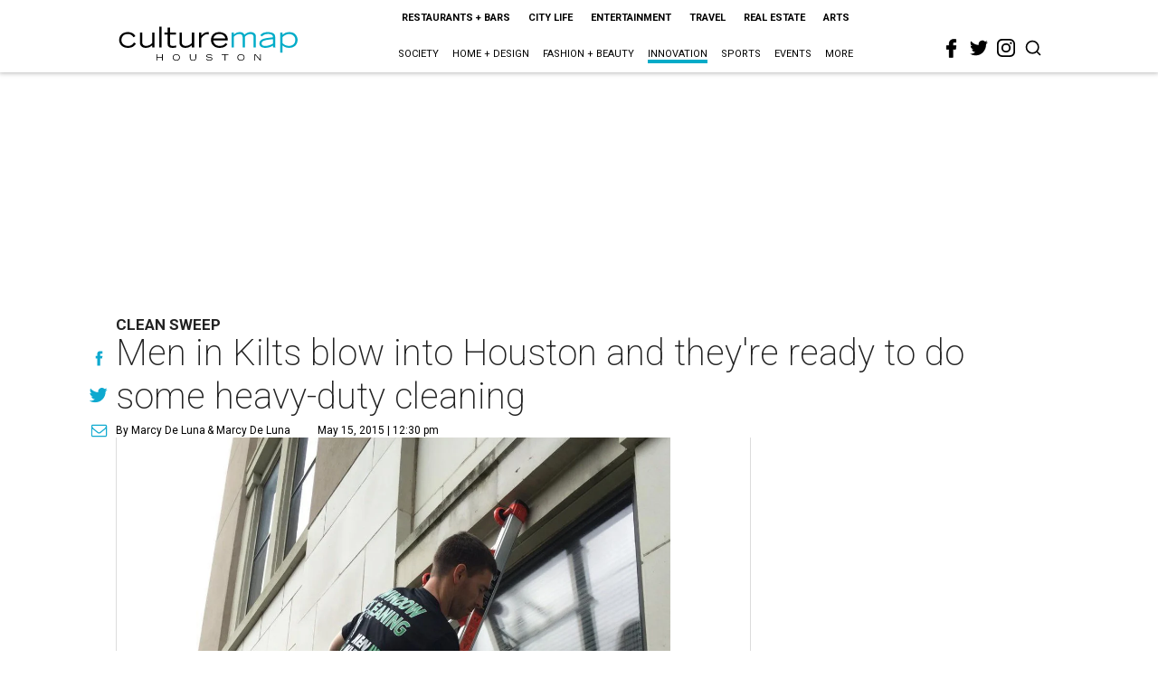

--- FILE ---
content_type: text/html; charset=utf-8
request_url: https://houston.culturemap.com/news/innovation/05-15-15-men-in-kilts-blow-into-houston-and-theyre-ready-for-some-heavy-duty-cleaning?rebelltitem=5
body_size: 70818
content:
<!DOCTYPE html><!-- Powered by RebelMouse. https://www.rebelmouse.com --><html lang="en"><head prefix="og: https://ogp.me/ns# article: https://ogp.me/ns/article#"><script type="application/ld+json">{"@context":"https://schema.org","@type":"NewsArticle","author":[{"@type":"Person","description":"A native Houstonian, Marcy de Luna has written for CultureMap since it firstlaunched in November 2009.","identifier":"22244340","image":{"@type":"ImageObject","url":"https://houston.culturemap.com/media-library/eyJhbGciOiJIUzI1NiIsInR5cCI6IkpXVCJ9.eyJpbWFnZSI6Imh0dHBzOi8vYXNzZXRzLnJibC5tcy8yODc1ODEyOS9vcmlnaW4ucG5nIiwiZXhwaXJlc19hdCI6MTgyMzQ0OTI1Mn0.dnqJo5SRTNFyTyItH3RGHaw2JGGsfHadPqOdHkFV2a0/image.png?width=210"},"name":"Marcy de Luna","url":"https://houston.culturemap.com/u/marcy-deluna"},{"@type":"Person","description":"Marcy de Luna","identifier":"25303848","image":{"@type":"ImageObject","url":"https://houston.culturemap.com/res/avatars/default"},"name":"Marcy de Luna","url":"https://houston.culturemap.com/u/458f2e8e09e52d8661e302749270d68c"}],"dateModified":"2022-08-04T01:54:16Z","datePublished":"2015-05-15T17:30:51Z","description":"Clean Sweep","headline":"Men in Kilts blow into Houston and they're ready to do some heavy-duty cleaning","image":[{"@type":"ImageObject","height":600,"url":"https://houston.culturemap.com/media-library/houston-men-in-kilts-may-2015-window-washing.jpg?id=30519607&width=980","width":1200}],"keywords":["unspecified"],"mainEntityOfPage":{"@id":"https://houston.culturemap.com/news/innovation/05-15-15-men-in-kilts-blow-into-houston-and-theyre-ready-for-some-heavy-duty-cleaning?rebelltitem=5","@type":"WebPage"},"publisher":{"@type":"Organization","logo":{"@type":"ImageObject","url":"https://houston.culturemap.com/media-library/eyJhbGciOiJIUzI1NiIsInR5cCI6IkpXVCJ9.eyJpbWFnZSI6Imh0dHBzOi8vYXNzZXRzLnJibC5tcy8zMTczMjk3OC9vcmlnaW4ucG5nIiwiZXhwaXJlc19hdCI6MTgwODU3NTE0NX0.oyYryEao9LS0K8niv8bX0OEhwgMAE5xsoxsbKS8oUh4/image.png?width=210"},"name":"CultureMap Houston"},"url":"https://houston.culturemap.com/news/innovation/05-15-15-men-in-kilts-blow-into-houston-and-theyre-ready-for-some-heavy-duty-cleaning?rebelltitem=5"}</script><meta charset="utf-8"/><link rel="canonical" href="https://houston.culturemap.com/news/innovation/05-15-15-men-in-kilts-blow-into-houston-and-theyre-ready-for-some-heavy-duty-cleaning"/><meta property="fb:app_id" content="200167090048537"/><meta name="twitter:site" content="@CultureMap Houston"/><meta name="twitter:site:id" content="621318757"/><meta property="og:type" content="article"/><meta property="og:url" content="https://houston.culturemap.com/news/innovation/05-15-15-men-in-kilts-blow-into-houston-and-theyre-ready-for-some-heavy-duty-cleaning?rebelltitem=5"/><meta property="og:site_name" content="CultureMap Houston"/><meta property="og:image" content="https://houston.culturemap.com/media-library/houston-men-in-kilts-may-2015-window-washing.jpg?id=30519607&width=1200&height=600"/><meta property="og:image:width" content="1200"/><meta property="og:image:height" content="600"/><meta property="og:title" content="Services include window cleaning,"/><meta property="og:description" content="Clean Sweep"/><meta name="description" content="Clean Sweep"/><meta name="keywords" content="unspecified"/><meta name="referrer" content="always"/><meta name="twitter:card" content="summary_large_image"/><meta name="twitter:image" content="https://houston.culturemap.com/media-library/houston-men-in-kilts-may-2015-window-washing.jpg?id=30519607&width=1200&height=600"/><link rel="preconnect" href="https://assets.rebelmouse.io/" crossorigin="anonymous"/><link rel="preconnect" href="https://user-stats.rbl.ms/" crossorigin="anonymous"/><link rel="preconnect" href="https://pages-stats.rbl.ms/" crossorigin="anonymous"/><!--link rel="preload" href="https://static.rbl.ms/static/fonts/fontawesome/fontawesome-mini.woff" as="font" type="font/woff2" crossorigin--><script class="rm-i-script">window.REBELMOUSE_BOOTSTRAP_DATA = {"isUserLoggedIn": false, "site": {"id": 19034206, "isCommunitySite": false}, "runner": {"id": 19034206}, "post": {"id": 2656286802, "sections": [0, 552453708], "shareUrl": "https%3A%2F%2Fhouston.culturemap.com%2Fnews%2Finnovation%2F05-15-15-men-in-kilts-blow-into-houston-and-theyre-ready-for-some-heavy-duty-cleaning", "status": 0, "tags": ["unspecified"]}, "path": "/news/innovation/05-15-15-men-in-kilts-blow-into-houston-and-theyre-ready-for-some-heavy-duty-cleaning", "pathParams": {}, "resourceId": "pp_2656286802", "fbId": "200167090048537", "fbAppVersion": "v2.5", "clientGaId": "UA-9940336-1", "messageBusUri": "wss://messages.rebelmouse.io", "section": {"id": null}, "tag": {"slug": null, "isSection": false}, "fullBootstrapUrl": "/res/bootstrap/data.js?site_id=19034206\u0026resource_id=pp_2656286802\u0026path_params=%7B%7D\u0026rebelltitem=5\u0026override_device=desktop\u0026post_id=2656286802", "whitelabel_menu": {}, "useRiver": false, "engine": {"recaptchaSiteKey": null, "lazyLoadShortcodeImages": true, "backButtonGoToPage": true, "changeParticleUrlScroll": false, "countKeepReadingAsPageview": true, "defaultVideoPlayer": "", "theoPlayerLibraryLocation": "", "trackPageViewOnParticleUrlScroll": false, "webVitalsSampleRate": 100, "overrideDevicePixelRatio": null, "image_quality_level": 50, "sendEventsToCurrentDomain": false, "enableLoggedOutUserTracking": false, "useSmartLinks2": true}};
    </script><script class="rm-i-script">window.REBELMOUSE_BASE_ASSETS_URL = "https://houston.culturemap.com/static/dist/social-ux/";
        window.REBELMOUSE_BASE_SSL_DOMAIN = "https://houston.culturemap.com";
        window.REBELMOUSE_TASKS_QUEUE = [];
        window.REBELMOUSE_LOW_TASKS_QUEUE = [];
        window.REBELMOUSE_LOWEST_TASKS_QUEUE = [];
        window.REBELMOUSE_ACTIVE_TASKS_QUEUE = [];
        window.REBELMOUSE_STDLIB = {};
        window.RM_OVERRIDES = {};
        window.RM_AD_LOADER = [];
    </script><script src="https://houston.culturemap.com/static/dist/social-ux/main.6bc7945fceb0d1ce31d3.bundle.mjs" class="rm-i-script" type="module" async="async" data-js-app="true" data-src-host="https://houston.culturemap.com" data-src-file="main.mjs"></script><script src="https://houston.culturemap.com/static/dist/social-ux/main.da8512cbfe75950eb816.bundle.js" class="rm-i-script" nomodule="nomodule" defer="defer" data-js-app="true" data-src-host="https://houston.culturemap.com" data-src-file="main.js"></script><script src="https://houston.culturemap.com/static/dist/social-ux/runtime.5f2854bedb02943ff2a5.bundle.mjs" class="rm-i-script" type="module" async="async" data-js-app="true" data-src-host="https://houston.culturemap.com" data-src-file="runtime.mjs"></script><script src="https://houston.culturemap.com/static/dist/social-ux/runtime.5fe7c9a46d72403f8fd3.bundle.js" class="rm-i-script" nomodule="nomodule" defer="defer" data-js-app="true" data-src-host="https://houston.culturemap.com" data-src-file="runtime.js"></script><!-- we collected enough need to fix it first before turn in back on--><!--script src="//cdn.ravenjs.com/3.16.0/raven.min.js" crossorigin="anonymous"></script--><!--script type="text/javascript">
        Raven.config('https://6b64f5cc8af542cbb920e0238864390a@sentry.io/147999').install();
    </script--><script class="rm-i-script">
        if ('serviceWorker' in navigator) {
          window.addEventListener('load', function() {
            navigator.serviceWorker.register('/sw.js').then(function(registration) {
              console.log('ServiceWorker registration successful with scope: ', registration.scope);
            }, function(err) {
              console.log('ServiceWorker registration failed: ', err);
            });
          });
        } else {
          console.log('ServiceWorker not enabled');
        }
    </script><script class="rm-i-script">
        // fallback error prone google tag setup
        var googletag = googletag || {};
        googletag.cmd = googletag.cmd || [];
    </script><meta http-equiv="X-UA-Compatible" content="IE=edge"/><link rel="alternate" type="application/rss+xml" title="CultureMap Houston" href="/feeds/news/innovation.rss"/><meta name="viewport" content="width=device-width,initial-scale=1,minimum-scale=1.0"/><!-- TODO: move the default value from here --><title>Services include window cleaning, - CultureMap Houston</title><style class="rm-i-styles">
        article,aside,details,figcaption,figure,footer,header,hgroup,nav,section{display:block;}audio,canvas,video{display:inline-block;}audio:not([controls]){display:none;}[hidden]{display:none;}html{font-size:100%;-webkit-text-size-adjust:100%;-ms-text-size-adjust:100%;}body{margin:0;font-size:1em;line-height:1.4;}body,button,input,select,textarea{font-family:Tahoma,sans-serif;color:#5A5858;}::-moz-selection{background:#145A7C;color:#fff;text-shadow:none;}::selection{background:#145A7C;color:#fff;text-shadow:none;}:focus{outline:5px auto #2684b1;}a:hover,a:active{outline:0;}abbr[title]{border-bottom:1px dotted;}b,strong{font-weight:bold;}blockquote{margin:1em 40px;}dfn{font-style:italic;}hr{display:block;height:1px;border:0;border-top:1px solid #ccc;margin:1em 0;padding:0;}ins{background:#ff9;color:#000;text-decoration:none;}mark{background:#ff0;color:#000;font-style:italic;font-weight:bold;}pre,code,kbd,samp{font-family:monospace,serif;_font-family:'courier new',monospace;font-size:1em;}pre{white-space:pre;white-space:pre-wrap;word-wrap:break-word;}q{quotes:none;}q:before,q:after{content:"";content:none;}small{font-size:85%;}sub,sup{font-size:75%;line-height:0;position:relative;vertical-align:baseline;}sup{top:-0.5em;}sub{bottom:-0.25em;}ul,ol{margin:1em 0;padding:0 0 0 40px;}dd{margin:0 0 0 40px;}nav ul,nav ol{list-style:none;list-style-image:none;margin:0;padding:0;}img{border:0;-ms-interpolation-mode:bicubic;vertical-align:middle;}svg:not(:root){overflow:hidden;}figure{margin:0;}form{margin:0;}fieldset{border:0;margin:0;padding:0;}label{cursor:pointer;}legend{border:0;padding:0;}button,input{line-height:normal;}button,input[type="button"],input[type="reset"],input[type="submit"]{cursor:pointer;-webkit-appearance:button;}input[type="checkbox"],input[type="radio"]{box-sizing:border-box;padding:0;}input[type="search"]{-webkit-appearance:textfield;box-sizing:content-box;}input[type="search"]::-webkit-search-decoration{-webkit-appearance:none;}button::-moz-focus-inner,input::-moz-focus-inner{border:0;padding:0;}textarea{overflow:auto;vertical-align:top;resize:vertical;}input:invalid,textarea:invalid{background-color:#fccfcc;}table{border-collapse:collapse;border-spacing:0;}td{vertical-align:top;}.ir{display:block;border:0;text-indent:-999em;overflow:hidden;background-color:transparent;background-repeat:no-repeat;text-align:left;direction:ltr;}.ir br{display:none;}.hidden{display:none !important;visibility:hidden;}.visuallyhidden{border:0;clip:rect(0 0 0 0);height:1px;margin:-1px;overflow:hidden;padding:0;position:absolute;width:1px;}.visuallyhidden.focusable:active,.visuallyhidden.focusable:focus{clip:auto;height:auto;margin:0;overflow:visible;position:static;width:auto;}.invisible{visibility:hidden;}.clearfix:before,.clearfix:after{content:"";display:table;}.clearfix:after{clear:both;}.clearfix{zoom:1;}.zindex20{z-index:20;}.zindex30{z-index:30;}.zindex40{z-index:40;}.zindex50{z-index:50;}html{font-size:19pxpx;line-height:1.5;color:rgba(34, 34, 34, 1);font-weight:normal;}body,button,input,select,textarea{color:rgba(34, 34, 34, 1);}.col,body{font-size:1.6rem;line-height:1.5;}a{color:#0ea9cf;text-decoration:none;}a:hover{color:rgba(0, 0, 0, 1);text-decoration:none;}.with-primary-color{color:#0ea9cf;}.with-primary-color:hover{color:rgba(0, 0, 0, 1);}.js-tab,.js-keep-reading,.js-toggle{cursor:pointer;}.noselect{-webkit-touch-callout:none;-webkit-user-select:none;-khtml-user-select:none;-moz-user-select:none;-ms-user-select:none;user-select:none;}.tabs__tab{display:inline-block;padding:10px;}.tabs__tab-content{display:none;}.tabs__tab-content.active{display:block;}button:focus,input[type="text"],input[type="email"]{outline:0;}audio,canvas,iframe,img,svg,video{vertical-align:middle;max-width:100%;}textarea{resize:vertical;}.main{background-color:rgba(255, 255, 255, 1);position:relative;overflow:hidden;}.valign-wrapper{display:-webkit-flex;display:-ms-flexbox;display:flex;-webkit-align-items:center;-ms-flex-align:center;align-items:center;}.valign-wrapper .valign{display:block;}#notification{position:fixed;}.article-module__controls-placeholder{position:absolute;}.display-block{display:block;}.cover-all{position:absolute;width:100%;height:100%;}.full-width{width:100%;}.fa{font-family:FontAwesome,"fontawesome-mini" !important;}.fa.fa-instagram{font-size:1.15em;}.fa-googleplus:before{content:"\f0d5";}.post-partial,.overflow-visible{overflow:visible !important;}.attribute-data{margin:0 10px 10px 0;padding:5px 10px;background-color:#0ea9cf;color:white;border-radius:3px;margin-bottom:10px;display:inline-block;}.attribute-data[value=""]{display:none;}.badge{display:inline-block;overflow:hidden;}.badge-image{border-radius:100%;}.js-expandable.expanded .js-expand,.js-expandable:not(.expanded) .js-contract{display:none;}.js-scroll-trigger{display:block;width:100%;}.sticky-target:not(.legacy){position:fixed;opacity:0;top:0;will-change:transform;transform:translate3d(0px,0px,0px);}.sticky-target.legacy{position:relative;}.sticky-target.legacy.sticky-active{position:fixed;}.color-inherit:hover,.color-inherit{color:inherit;}.js-appear-on-expand{transition:all 350ms;height:0;overflow:hidden;opacity:0;}.content-container{display:none;}.expanded .content-container{display:block;}.expanded .js-appear-on-expand{opacity:1;height:auto;}.logged-out-user .js-appear-on-expand{height:0;opacity:0;}.h1,.h2{margin:0;padding:0;font-size:1em;font-weight:normal;}.lazyload-placeholder{display:none;position:absolute;text-align:center;background:rgba(0,0,0,0.1);top:0;bottom:0;left:0;right:0;}div[runner-lazy-loading] .lazyload-placeholder,iframe[runner-lazy-loading] + .lazyload-placeholder{display:block;}.abs-pos-center{position:absolute;top:0;bottom:0;left:0;right:0;margin:auto;}.relative{position:relative;}.runner-spinner{position:absolute;top:0;bottom:0;left:0;right:0;margin:auto;width:50px;}.runner-spinner:before{content:"";display:block;padding-top:100%;}.rm-non-critical-loaded .runner-spinner-circular{animation:rotate 2s linear infinite;height:100%;transform-origin:center center;width:100%;position:absolute;top:0;bottom:0;left:0;right:0;margin:auto;}.position-relative{position:relative;}.collection-button{display:inline-block;}.rm-non-critical-loaded .runner-spinner-path{stroke-dasharray:1,200;stroke-dashoffset:0;animation:dash 1.5s ease-in-out infinite,color 6s ease-in-out infinite;stroke-linecap:round;}.pagination-container .pagination-wrapper{display:flex;align-items:center;}.pagination-container .pagination-wrapper a{color:rgba(59,141,242,1);margin:0 5px;}@keyframes rotate{100%{transform:rotate(360deg);}}@keyframes dash{0%{stroke-dasharray:1,200;stroke-dashoffset:0;}50%{stroke-dasharray:89,200;stroke-dashoffset:-35px;}100%{stroke-dasharray:89,200;stroke-dashoffset:-124px;}}@keyframes color{100%,0%{stroke:rgba(255,255,255,1);}40%{stroke:rgba(255,255,255,0.6);}66%{stroke:rgba(255,255,255,0.9);}80%,90%{stroke:rgba(255,255,255,0.7);}}.js-section-loader-feature-container > .slick-list > .slick-track > .slick-slide:not(.slick-active){height:0;visibility:hidden;}.rebellt-item-media-container .instagram-media{margin-left:auto !important;margin-right:auto !important;}.js-hidden-panel{position:fixed;top:0;left:0;right:0;transition:all 300ms;z-index:10;}.js-hidden-panel.active{transform:translate3d(0,-100%,0);}.content{margin-left:auto;margin-right:auto;max-width:1100px;width:90%;}.ad-tag{text-align:center;}.ad-tag__inner{display:inline-block;}.content .ad-tag{margin-left:-5%;margin-right:-5%;}@media (min-width:768px){.content .ad-tag{margin-left:auto;margin-right:auto;}}.user-prefs{display:none;}.no-mb:not(:last-child){margin-bottom:0;}.no-mt:not(:first-child){margin-top:0;}.sm-mt-0:not(:empty):before,.sm-mt-1:not(:empty):before,.sm-mt-2:not(:empty):before,.sm-mb-0:not(:empty):after,.sm-mb-1:not(:empty):after,.sm-mb-2:not(:empty):after,.md-mt-0:not(:empty):before,.md-mt-1:not(:empty):before,.md-mt-2:not(:empty):before,.md-mb-0:not(:empty):after,.md-mb-1:not(:empty):after,.md-mb-2:not(:empty):after,.lg-mt-0:not(:empty):before,.lg-mt-1:not(:empty):before,.lg-mt-2:not(:empty):before,.lg-mb-0:not(:empty):after,.lg-mb-1:not(:empty):after,.lg-mb-2:not(:empty):after{content:'';display:block;overflow:hidden;}.sm-mt-0:not(:empty):before{margin-bottom:0;}.sm-mt-0 > *{margin-top:0;}.sm-mt-1:not(:empty):before{margin-bottom:-10px;}.sm-mt-1 > *{margin-top:10px;}.sm-mt-2:not(:empty):before{margin-bottom:-20px;}.sm-mt-2 > *{margin-top:20px;}.sm-mb-0:not(:empty):after{margin-top:0;}.sm-mb-0 > *{margin-bottom:0;}.sm-mb-1:not(:empty):after{margin-top:-10px;}.sm-mb-1 > *{margin-bottom:10px;}.sm-mb-2:not(:empty):after{margin-top:-20px;}.sm-mb-2 > *{margin-bottom:20px;}@media (min-width:768px){.md-mt-0:not(:empty):before{margin-bottom:0;}.md-mt-0 > *{margin-top:0;}.md-mt-1:not(:empty):before{margin-bottom:-10px;}.md-mt-1 > *{margin-top:10px;}.md-mt-2:not(:empty):before{margin-bottom:-20px;}.md-mt-2 > *{margin-top:20px;}.md-mb-0:not(:empty):after{margin-top:0;}.md-mb-0 > *{margin-bottom:0;}.md-mb-1:not(:empty):after{margin-top:-10px;}.md-mb-1 > *{margin-bottom:10px;}.md-mb-2:not(:empty):after{margin-top:-20px;}.md-mb-2 > *{margin-bottom:20px;}}@media (min-width:1024px){.lg-mt-0:not(:empty):before{margin-bottom:0;}.lg-mt-0 > *{margin-top:0;}.lg-mt-1:not(:empty):before{margin-bottom:-10px;}.lg-mt-1 > *{margin-top:10px;}.lg-mt-2:not(:empty):before{margin-bottom:-20px;}.lg-mt-2 > *{margin-top:20px;}.lg-mb-0:not(:empty):after{margin-top:0;}.lg-mb-0 > *{margin-bottom:0;}.lg-mb-1:not(:empty):after{margin-top:-10px;}.lg-mb-1 > *{margin-bottom:10px;}.lg-mb-2:not(:empty):after{margin-top:-20px;}.lg-mb-2 > *{margin-bottom:20px;}}.sm-cp-0{padding:0;}.sm-cp-1{padding:10px;}.sm-cp-2{padding:20px;}@media (min-width:768px){.md-cp-0{padding:0;}.md-cp-1{padding:10px;}.md-cp-2{padding:20px;}}@media (min-width:1024px){.lg-cp-0{padding:0;}.lg-cp-1{padding:10px;}.lg-cp-2{padding:20px;}}.mb-2 > *{margin-bottom:20px;}.mb-2 > :last-child{margin-bottom:0;}.v-sep > *{margin-bottom:20px;}@media (min-width:768px){.v-sep > *{margin-bottom:40px;}}.v-sep > *:last-child{margin-bottom:0;}@media only screen and (max-width:767px){.hide-mobile{display:none !important;}}@media only screen and (max-width:1023px){.hide-tablet-and-mobile{display:none !important;}}@media only screen and (min-width:768px){.hide-tablet-and-desktop{display:none !important;}}@media only screen and (min-width:768px) and (max-width:1023px){.hide-tablet{display:none !important;}}@media only screen and (min-width:1024px){.hide-desktop{display:none !important;}}.row.px10{margin-left:-10px;margin-right:-10px;}.row.px10 > .col{padding-left:10px;padding-right:10px;}.row.px20{margin-left:-20px;margin-right:-20px;}.row.px20 > .col{padding-left:20px;padding-right:20px;}.row{margin-left:auto;margin-right:auto;overflow:hidden;}.row:after{content:'';display:table;clear:both;}.row:not(:empty){margin-bottom:-20px;}.col{margin-bottom:20px;}@media (min-width:768px){.col{margin-bottom:40px;}.row:not(:empty){margin-bottom:-40px;}}.row .col{float:left;box-sizing:border-box;}.row .col.pull-right{float:right;}.row .col.s1{width:8.3333333333%;}.row .col.s2{width:16.6666666667%;}.row .col.s3{width:25%;}.row .col.s4{width:33.3333333333%;}.row .col.s5{width:41.6666666667%;}.row .col.s6{width:50%;}.row .col.s7{width:58.3333333333%;}.row .col.s8{width:66.6666666667%;}.row .col.s9{width:75%;}.row .col.s10{width:83.3333333333%;}.row .col.s11{width:91.6666666667%;}.row .col.s12{width:100%;}@media only screen and (min-width:768px){.row .col.m1{width:8.3333333333%;}.row .col.m2{width:16.6666666667%;}.row .col.m3{width:25%;}.row .col.m4{width:33.3333333333%;}.row .col.m5{width:41.6666666667%;}.row .col.m6{width:50%;}.row .col.m7{width:58.3333333333%;}.row .col.m8{width:66.6666666667%;}.row .col.m9{width:75%;}.row .col.m10{width:83.3333333333%;}.row .col.m11{width:91.6666666667%;}.row .col.m12{width:100%;}}@media only screen and (min-width:1024px){.row .col.l1{width:8.3333333333%;}.row .col.l2{width:16.6666666667%;}.row .col.l3{width:25%;}.row .col.l4{width:33.3333333333%;}.row .col.l5{width:41.6666666667%;}.row .col.l6{width:50%;}.row .col.l7{width:58.3333333333%;}.row .col.l8{width:66.6666666667%;}.row .col.l9{width:75%;}.row .col.l10{width:83.3333333333%;}.row .col.l11{width:91.6666666667%;}.row .col.l12{width:100%;}}.widget{position:relative;box-sizing:border-box;}.widget:hover .widget__headline a{color:rgba(0, 0, 0, 1);}.widget__headline{color:rgba(34, 34, 34, 1);cursor:pointer;}.widget__headline-text{font-family:inherit;color:inherit;word-break:break-word;}.widget__section-text{display:block;}.image,.widget__image{background-position:center;background-repeat:no-repeat;background-size:cover;display:block;z-index:0;}.widget__play{position:absolute;width:100%;height:100%;text-align:center;}.rm-widget-image-holder{position:relative;}.rm-video-holder{position:absolute;width:100%;height:100%;top:0;left:0;}.rm-zindex-hidden{display:none;z-index:-1;}.rm-widget-image-holder .widget__play{top:0;left:0;}.image.no-image{background-color:#e4e4e4;}.widget__video{position:relative;}.widget__video .rm-scrop-spacer{padding-bottom:56.25%;}.widget__video.rm-video-tiktok{max-width:605px;}.widget__video video,.widget__video iframe{position:absolute;top:0;left:0;height:100%;}.widget__product-vendor{font-size:1.5em;line-height:1.5;margin:25px 0;}.widget__product-buy-link{margin:15px 0;}.widget__product-buy-link-btn{background-color:#000;color:#fff;display:inline-block;font-size:1.6rem;line-height:1em;padding:1.25rem;font-weight:700;}.widget__product-buy-btn:hover{color:#fff;}.widget__product-price{font-size:1.5em;line-height:1.5;margin:25px 0;}.widget__product-compare-at-price{text-decoration:line-through;}.rebellt-item.is--mobile,.rebellt-item.is--tablet{margin-bottom:0.85em;}.rebellt-item.show_columns_on_mobile.col2,.rebellt-item.show_columns_on_mobile.col3{display:inline-block;vertical-align:top;}.rebellt-item.show_columns_on_mobile.col2{width:48%;}.rebellt-item.show_columns_on_mobile.col3{width:32%;}@media only screen and (min-width:768px){.rebellt-item.col2:not(.show_columns_on_mobile),.rebellt-item.col3:not(.show_columns_on_mobile){display:inline-block;vertical-align:top;}.rebellt-item.col2:not(.show_columns_on_mobile){width:48%;}.rebellt-item.col3:not(.show_columns_on_mobile){width:32%;}}.rebellt-item.parallax{background-size:cover;background-attachment:fixed;position:relative;left:calc(-50vw + 50%);width:100vw;min-height:100vh;padding:0 20%;box-sizing:border-box;max-width:inherit;text-align:center;z-index:3;}.rebellt-item.parallax.is--mobile{background-position:center;margin-bottom:0;padding:0 15%;}.rebellt-item.parallax.has-description:before,.rebellt-item.parallax.has-description:after{content:"";display:block;padding-bottom:100%;}.rebellt-item.parallax.has-description.is--mobile:before,.rebellt-item.parallax.has-description.is--mobile:after{padding-bottom:90vh;}.rebellt-item.parallax h3,.rebellt-item.parallax p{color:white;text-shadow:1px 0 #000;}.rebellt-item.parallax.is--mobile p{font-size:18px;font-weight:400;}.rebellt-ecommerce h3{font-size:1.8em;margin-bottom:15px;}.rebellt-ecommerce--vendor{font-size:1.5em;line-height:1.5;margin:25px 0;}.rebellt-ecommerce--price{font-size:1.5em;line-height:1.5;margin:25px 0;}.rebellt-ecommerce--compare-at-price{text-decoration:line-through;}.rebellt-ecommerce--buy{margin:15px 0;}.rebellt-ecommerce--btn{background-color:#000;color:#fff;display:inline-block;font-size:1.6rem;line-height:1em;padding:1.25rem;font-weight:700;}.rebellt-ecommerce--btn:hover{color:#fff;}.rebelbar.skin-simple{height:50px;line-height:50px;color:rgba(34, 34, 34, 1);font-size:1.2rem;border-left:none;border-right:none;background-color:#fff;}.rebelbar.skin-simple .rebelbar__inner{position:relative;height:100%;margin:0 auto;padding:0 20px;max-width:1300px;}.rebelbar.skin-simple .logo{float:left;}.rebelbar.skin-simple .logo__image{max-height:50px;max-width:190px;}.rebelbar--fake.skin-simple{position:relative;border-color:#fff;}.rebelbar--fixed.skin-simple{position:absolute;width:100%;z-index:3;}.with-fixed-header .rebelbar--fixed.skin-simple{position:fixed;top:0;}.rebelbar.skin-simple .rebelbar__menu-toggle{position:relative;cursor:pointer;float:left;text-align:center;font-size:0;width:50px;margin-left:-15px;height:100%;color:rgba(34, 34, 34, 1);}.rebelbar.skin-simple i{vertical-align:middle;display:inline-block;font-size:20px;}.rebelbar.skin-simple .rebelbar__menu-toggle:hover{color:rgba(0, 0, 0, 1);}.rebelbar.skin-simple .rebelbar__section-links{display:none;padding:0 100px 0 40px;overflow:hidden;height:100%;}.rebelbar.skin-simple .rebelbar__section-list{margin:0 -15px;height:100%;}.rebelbar.skin-simple .rebelbar__section-links li{display:inline-block;padding:0 15px;text-align:left;}.rebelbar.skin-simple .rebelbar__section-link{color:rgba(34, 34, 34, 1);display:block;font-size:1.8rem;font-weight:400;text-decoration:none;}.rebelbar.skin-simple .rebelbar__section-link:hover{color:rgba(0, 0, 0, 1);}.rebelbar.skin-simple .rebelbar__sharebar.sharebar{display:none;}.rebelbar.skin-simple .rebelbar__section-list.js--active .rebelbar__more-sections-button{visibility:visible;}.rebelbar.skin-simple .rebelbar__more-sections-button{cursor:pointer;visibility:hidden;}.rebelbar.skin-simple #rebelbar__more-sections{visibility:hidden;position:fixed;line-height:70px;left:0;width:100%;background-color:#1f1f1f;}.rebelbar.skin-simple #rebelbar__more-sections a{color:white;}.rebelbar.skin-simple #rebelbar__more-sections.opened{visibility:visible;}@media only screen and (min-width:768px){.rebelbar.skin-simple .rebelbar__menu-toggle{margin-right:15px;}.rebelbar.skin-simple{height:100px;line-height:100px;font-weight:700;}.rebelbar.skin-simple .logo__image{max-width:350px;max-height:100px;}.rebelbar.skin-simple .rebelbar__inner{padding:0 40px;}.rebelbar.skin-simple .rebelbar__sharebar.sharebar{float:left;margin-top:20px;margin-bottom:20px;padding-left:40px;}}@media (min-width:960px){.rebelbar.skin-simple .rebelbar__section-links{display:block;}.with-floating-shares .rebelbar.skin-simple .search-form{display:none;}.with-floating-shares .rebelbar.skin-simple .rebelbar__sharebar.sharebar{display:block;}.with-floating-shares .rebelbar.skin-simple .rebelbar__section-links{display:none;}}.menu-global{display:none;width:100%;position:fixed;z-index:3;color:white;background-color:#1a1a1a;height:100%;font-size:1.8rem;overflow-y:auto;overflow-x:hidden;line-height:1.6em;}@media (min-width:768px){.menu-global{display:block;max-width:320px;top:0;-webkit-transform:translate(-320px,0);transform:translate(-320px,0);transform:translate3d(-320px,0,0);}.menu-global,.all-content-wrapper{transition:transform .2s cubic-bezier(.2,.3,.25,.9);}}.menu-overlay{position:fixed;top:-100%;left:0;height:0;width:100%;cursor:pointer;visibility:hidden;opacity:0;transition:opacity 200ms;}.menu-opened .menu-overlay{visibility:visible;height:100%;z-index:1;opacity:1;top:0;}@media only screen and (min-width:768px){.menu-opened .menu-overlay{z-index:10;background:rgba(255,255,255,.6);}}@media (min-width:960px){.logged-out-user .rebelbar.skin-simple .menu-overlay{display:none;}}@media (min-width:600px){.rm-resized-container-5{width:5%;}.rm-resized-container-10{width:10%;}.rm-resized-container-15{width:15%;}.rm-resized-container-20{width:20%;}.rm-resized-container-25{width:25%;}.rm-resized-container-30{width:30%;}.rm-resized-container-35{width:35%;}.rm-resized-container-40{width:40%;}.rm-resized-container-45{width:45%;}.rm-resized-container-50{width:50%;}.rm-resized-container-55{width:55%;}.rm-resized-container-60{width:60%;}.rm-resized-container-65{width:65%;}.rm-resized-container-70{width:70%;}.rm-resized-container-75{width:75%;}.rm-resized-container-80{width:80%;}.rm-resized-container-85{width:85%;}.rm-resized-container-90{width:90%;}.rm-resized-container-95{width:95%;}.rm-resized-container-100{width:100%;}}.rm-embed-container{position:relative;}.rm-embed-container.rm-embed-instagram{max-width:540px;}.rm-embed-container.rm-embed-tiktok{max-width:572px;min-height:721px;}.rm-embed-container.rm-embed-tiktok blockquote,.rm-embed-twitter blockquote{all:revert;}.rm-embed-container.rm-embed-tiktok blockquote{margin-left:0;margin-right:0;position:relative;}.rm-embed-container.rm-embed-tiktok blockquote,.rm-embed-container.rm-embed-tiktok blockquote > iframe,.rm-embed-container.rm-embed-tiktok blockquote > section{width:100%;min-height:721px;display:block;}.rm-embed-container.rm-embed-tiktok blockquote > section{position:absolute;top:0;left:0;right:0;bottom:0;display:flex;align-items:center;justify-content:center;flex-direction:column;text-align:center;}.rm-embed-container.rm-embed-tiktok blockquote > section:before{content:"";display:block;width:100%;height:300px;border-radius:8px;}.rm-embed-container > .rm-embed,.rm-embed-container > .rm-embed-holder{position:absolute;top:0;left:0;}.rm-embed-holder{display:block;height:100%;width:100%;display:flex;align-items:center;}.rm-embed-container > .rm-embed-spacer{display:block;}.rm-embed-twitter{max-width:550px;margin-top:10px;margin-bottom:10px;}.rm-embed-twitter blockquote{position:relative;height:100%;width:100%;flex-direction:column;display:flex;align-items:center;justify-content:center;flex-direction:column;text-align:center;}.rm-embed-twitter:not(.rm-off) .twitter-tweet{margin:0 !important;}.logo__image,.image-element__img,.rm-lazyloadable-image{max-width:100%;height:auto;}.logo__image,.image-element__img{width:auto;}@media (max-width:768px){.rm-embed-spacer.rm-embed-spacer-desktop{display:none;}}@media (min-width:768px){.rm-embed-spacer.rm-embed-spacer-mobile{display:none;}}.sharebar{margin:0 -4px;padding:0;font-size:0;line-height:0;}.sharebar a{color:#fff;}.sharebar a:hover{text-decoration:none;color:#fff;}.sharebar .share,.sharebar .share-plus{display:inline-block;margin:0 4px;font-size:14px;font-weight:400;padding:0 10px;width:20px;min-width:20px;height:40px;line-height:38px;text-align:center;vertical-align:middle;border-radius:2px;}.sharebar .share-plus i,.sharebar .share i{display:inline-block;vertical-align:middle;}.sharebar .hide-button{display:none;}.sharebar.enable-panel .hide-button{display:inline-block;}.sharebar.enable-panel .share-plus{display:none;}.sharebar.with-first-button-caption:not(.enable-panel) .share:first-child{width:68px;}.sharebar.with-first-button-caption:not(.enable-panel) .share:first-child:after{content:'Share';padding-left:5px;vertical-align:middle;}.sharebar--fixed{display:none;position:fixed;bottom:0;z-index:1;text-align:center;width:100%;left:0;margin:20px auto;}.with-floating-shares .sharebar--fixed{display:block;}.sharebar.fly_shared:not(.enable-panel) .share:nth-child(5){display:none;}.share-media-panel .share-media-panel-pinit{position:absolute;right:0;bottom:0;background-color:transparent;}.share-media-panel-pinit_share{background-image:url('/static/img/whitelabel/runner/spritesheets/pin-it-sprite.png');background-color:#BD081C;background-position:-1px -17px;border-radius:4px;float:right;height:34px;margin:7px;width:60px;background-size:194px auto;}.share-media-panel-pinit_share:hover{opacity:.9;}@media (min-width:768px){.sharebar .share-plus .fa,.sharebar .share .fa{font-size:22px;}.sharebar .share,.sharebar .share-plus{padding:0 15px;width:30px;min-width:30px;height:60px;line-height:60px;margin:0 4px;font-size:16px;}.sharebar.with-first-button-caption:not(.enable-panel) .share:first-child{width:180px;}.sharebar.with-first-button-caption:not(.enable-panel) .share:first-child:after{content:'Share this story';padding-left:10px;vertical-align:middle;text-transform:uppercase;}.share-media-panel-pinit_share{background-position:-60px -23px;height:45px;margin:10px;width:80px;}}.action-btn{display:block;font-size:1.6rem;color:#0ea9cf;cursor:pointer;border:2px solid #0ea9cf;border-color:#0ea9cf;border-radius:2px;line-height:1em;padding:1.6rem;font-weight:700;text-align:center;}.action-btn:hover{color:rgba(0, 0, 0, 1);border:2px solid rgba(0, 0, 0, 1);border-color:rgba(0, 0, 0, 1);}.section-headline__text{font-size:3rem;font-weight:700;line-height:1;}.section-headline__text{color:rgba(34, 34, 34, 1);}@media (min-width:768px){.section-headline__text{font-size:3.6rem;}.content__main .section-headline__text{margin-top:-.3rem;margin-bottom:2rem;}}.module-headline__text{font-size:3rem;font-weight:700;color:#808080;}@media (min-width:768px){.module-headline__text{font-size:3.6rem;}}.search-form{position:absolute;top:0;right:20px;z-index:1;}.search-form__text-input{display:none;height:42px;font-size:1.3rem;background-color:#f4f4f4;border:none;color:#8f8f8f;text-indent:10px;padding:0;width:220px;position:absolute;right:-10px;top:0;bottom:0;margin:auto;}.search-form .search-form__submit{display:none;position:relative;border:none;bottom:2px;background-color:transparent;}.search-form__text-input:focus,.search-form__submit:focus{border:0 none;-webkit-box-shadow:none;-moz-box-shadow:none;box-shadow:none;outline:0 none;}.show-search .search-form__close{position:absolute;display:block;top:0;bottom:0;margin:auto;height:1rem;right:-28px;}.search-form__open{vertical-align:middle;bottom:2px;display:inline-block;position:relative;color:rgba(34, 34, 34, 1);font-size:1.9rem;}.show-search .search-form__text-input{display:block;}.show-search .search-form__submit{display:inline-block;vertical-align:middle;padding:0;color:rgba(34, 34, 34, 1);font-size:1.9rem;}.search-form__close,.show-search .search-form__open{display:none;}.quick-search{display:block;border-bottom:1px solid #d2d2d2;padding:24px 0 28px;margin-bottom:20px;position:relative;}.quick-search__submit{background-color:transparent;border:0;padding:0;margin:0;position:absolute;zoom:.75;color:#000;}.quick-search__input{background-color:transparent;border:0;padding:0;font-size:1.5rem;font-weight:700;line-height:3em;padding-left:40px;width:100%;box-sizing:border-box;}@media (min-width:768px){.search-form{right:40px;}.quick-search{margin-bottom:40px;padding:0 0 20px;}.quick-search__submit{zoom:1;}.quick-search__input{line-height:2.2em;padding-left:60px;}}.search-widget{position:relative;}.search-widget__input,.search-widget__submit{border:none;padding:0;margin:0;color:rgba(34, 34, 34, 1);background:transparent;font-size:inherit;line-height:inherit;}.social-links__link{display:inline-block;padding:12px;line-height:0;width:25px;height:25px;border-radius:50%;margin:0 6px;font-size:1.5em;text-align:center;position:relative;vertical-align:middle;color:white;}.social-links__link:hover{color:white;}.social-links__link > span{position:absolute;top:0;left:0;right:0;bottom:0;margin:auto;height:1em;}.article__body{}.body-description .horizontal-rule{border-top:2px solid #eee;}.article-content blockquote{border-left:5px solid #0ea9cf;border-left-color:#0ea9cf;color:#656565;padding:0 0 0 25px;margin:1em 0 1em 25px;}.article__splash-custom{position:relative;}.body hr{display:none;}.article-content .media-caption{color:#9a9a9a;font-size:1.4rem;line-height:2;}.giphy-image{margin-bottom:0;}.article-body a{word-wrap:break-word;}.article-content .giphy-image__credits-wrapper{margin:0;}.article-content .giphy-image__credits{color:#000;font-size:1rem;}.article-content .image-media,.article-content .giphy-image .media-photo-credit{display:block;}.tags{color:#0ea9cf;margin:0 -5px;}.tags__item{margin:5px;display:inline-block;}.tags .tags__item{line-height:1;}.slideshow .carousel-control{overflow:hidden;}.shortcode-media .media-caption,.shortcode-media .media-photo-credit{display:block;}@media (min-width:768px){.tags{margin:0 -10px;}.tags__item{margin:10px;}.article-content__comments-wrapper{border-bottom:1px solid #d2d2d2;margin-bottom:20px;padding-bottom:40px;}}.subscription-widget{background:#0ea9cf;padding:30px;}.subscription-widget .module-headline__text{text-align:center;font-size:2rem;font-weight:400;color:#fff;}.subscription-widget .social-links{margin-left:-10px;margin-right:-10px;text-align:center;font-size:0;}.subscription-widget .social-links__link{display:inline-block;vertical-align:middle;width:39px;height:39px;color:#fff;box-sizing:border-box;border-radius:50%;font-size:20px;margin:0 5px;line-height:35px;background:transparent;border:2px solid #fff;border-color:#fff;}.subscription-widget .social-links__link:hover{color:rgba(0, 0, 0, 1);border-color:rgba(0, 0, 0, 1);background:transparent;}.subscription-widget .social-links__link .fa-instagram{margin:5px 0 0 1px;}.subscription-widget__site-links{margin:30px -5px;text-align:center;font-size:.8em;}.subscription-widget__site-link{padding:0 5px;color:inherit;}.newsletter-element__form{text-align:center;position:relative;max-width:500px;margin-left:auto;margin-right:auto;}.newsletter-element__submit,.newsletter-element__input{border:0;padding:10px;font-size:1.6rem;font-weight:500;height:40px;line-height:20px;margin:0;}.newsletter-element__submit{background:#808080;color:#fff;position:absolute;top:0;right:0;}.newsletter-element__submit:hover{opacity:.9;}.newsletter-element__input{background:#f4f4f4;width:100%;color:#8f8f8f;padding-right:96px;box-sizing:border-box;}.gdpr-cookie-wrapper{position:relative;left:0;right:0;padding:.5em;box-sizing:border-box;}.gdpr-cookie-controls{text-align:right;}.runner-authors-list{margin-top:0;margin-bottom:0;padding-left:0;list-style-type:none;}.runner-authors-author-wrapper{display:flex;flex-direction:row;flex-wrap:nowrap;justify-content:flex-start;align-items:stretch;align-content:stretch;}.runner-authors-avatar-thumb{display:inline-block;border-radius:100%;width:55px;height:55px;background-repeat:no-repeat;background-position:center;background-size:cover;overflow:hidden;}.runner-authors-avatar-thumb img{width:100%;height:100%;display:block;object-fit:cover;border-radius:100%;}.runner-authors-avatar-fallback{display:flex;align-items:center;justify-content:center;width:100%;height:100%;font-size:12px;line-height:1.1;text-align:center;padding:4px;background:#e0e0e0;color:#555;font-weight:600;text-transform:uppercase;border-radius:100%;overflow:hidden;}.runner-authors-author-info{width:calc(100% - 55px);}.runner-author-name-container{padding:0 6px;}.rm-breadcrumb__list{margin:0;padding:0;}.rm-breadcrumb__item{list-style-type:none;display:inline;}.rm-breadcrumb__item:last-child .rm-breadcrumb__separator{display:none;}.rm-breadcrumb__item:last-child .rm-breadcrumb__link,.rm-breadcrumb__link.disabled{pointer-events:none;color:inherit;}.social-tab-i .share-fb:after,.social-tab-i .share-tw:after{content:none;}.share-buttons .social-tab-i a{margin-right:0;}.share-buttons .social-tab-i li{line-height:1px;float:left;}.share-buttons .social-tab-i ul{margin:0;padding:0;list-style:none;}.share-tab-img{max-width:100%;padding:0;margin:0;position:relative;overflow:hidden;display:inline-block;}.share-buttons .social-tab-i{position:absolute;bottom:0;right:0;margin:0;padding:0;z-index:1;list-style-type:none;}.close-share-mobile,.show-share-mobile{background-color:rgba(0,0,0,.75);}.share-buttons .social-tab-i.show-mobile-share-bar .close-share-mobile,.share-buttons .social-tab-i .show-share-mobile,.share-buttons .social-tab-i .share{width:30px;height:30px;line-height:27px;padding:0;text-align:center;display:inline-block;vertical-align:middle;}.share-buttons .social-tab-i.show-mobile-share-bar .show-share-mobile,.share-buttons .social-tab-i .close-share-mobile{display:none;}.share-buttons .social-tab-i .icons-share{vertical-align:middle;display:inline-block;font:normal normal normal 14px/1 FontAwesome;color:white;}.social-tab-i .icons-share.fb:before{content:'\f09a';}.social-tab-i .icons-share.tw:before{content:'\f099';}.social-tab-i .icons-share.pt:before{content:'\f231';}.social-tab-i .icons-share.tl:before{content:'\f173';}.social-tab-i .icons-share.em:before{content:'\f0e0';}.social-tab-i .icons-share.sprite-shares-close:before{content:'\f00d';}.social-tab-i .icons-share.sprite-shares-share:before{content:'\f1e0';}@media only screen and (max-width:768px){.share-tab-img .social-tab-i{display:block;}.share-buttons .social-tab-i .share{display:none;}.share-buttons .social-tab-i.show-mobile-share-bar .share{display:block;}.social-tab-i li{float:left;}}@media only screen and (min-width:769px){.social-tab-i .close-share-mobile,.social-tab-i .show-share-mobile{display:none !important;}.share-tab-img .social-tab-i{display:none;}.share-tab-img:hover .social-tab-i{display:block;}.share-buttons .social-tab-i .share{width:51px;height:51px;line-height:47px;}.share-buttons .social-tab-i{margin:5px 0 0 5px;top:0;left:0;bottom:auto;right:auto;display:none;}.share-buttons .social-tab-i .share{display:block;}}.accesibility-hidden{border:0;clip:rect(1px 1px 1px 1px);clip:rect(1px,1px,1px,1px);height:1px;margin:-1px;overflow:hidden;padding:0;position:absolute;width:1px;background:#000;color:#fff;}body:not(.rm-non-critical-loaded) .follow-button{display:none;}.posts-custom .posts-wrapper:after{content:"";display:block;margin-bottom:-20px;}.posts-custom .widget{margin-bottom:20px;width:100%;}.posts-custom .widget__headline,.posts-custom .social-date{display:block;}.posts-custom .social-date{color:#a4a2a0;font-size:1.4rem;}.posts-custom[data-attr-layout_headline] .widget{vertical-align:top;}.posts-custom[data-attr-layout_headline="top"] .widget{vertical-align:bottom;}.posts-custom .posts-wrapper{margin-left:0;margin-right:0;font-size:0;line-height:0;}.posts-custom .widget{display:inline-block;}.posts-custom article{margin:0;box-sizing:border-box;font-size:1.6rem;line-height:1.5;}.posts-custom[data-attr-layout_columns="2"] article,.posts-custom[data-attr-layout_columns="3"] article,.posts-custom[data-attr-layout_columns="4"] article{margin:0 10px;}.posts-custom[data-attr-layout_columns="2"] .posts-wrapper,.posts-custom[data-attr-layout_columns="3"] .posts-wrapper,.posts-custom[data-attr-layout_columns="4"] .posts-wrapper{margin-left:-10px;margin-right:-10px;}@media (min-width:768px){.posts-custom[data-attr-layout_columns="2"] .widget{width:50%;}.posts-custom[data-attr-layout_columns="3"] .widget{width:33.3333%;}.posts-custom[data-attr-layout_columns="4"] .widget{width:25%;}}.posts-custom .widget__headline{font-size:1em;font-weight:700;word-wrap:break-word;}.posts-custom .widget__section{display:block;}.posts-custom .widget__head{position:relative;}.posts-custom .widget__head .widget__body{position:absolute;padding:5%;bottom:0;left:0;box-sizing:border-box;width:100%;background:rgba(0,0,0,0.4);background:linear-gradient(transparent 5%,rgba(0,0,0,0.5));}.posts-custom .widget__head .social-author__name,.posts-custom .widget__head .main-author__name,.posts-custom .widget__head .social-author__social-name,.posts-custom .widget__head .main-author__social-name,.posts-custom .widget__head .widget__headline,.posts-custom .widget__head .widget__subheadline{color:white;}.posts-custom .widget__subheadline *{display:inline;}.posts-custom .main-author__avatar,.posts-custom .social-author__avatar{float:left;border-radius:50%;margin-right:8px;height:30px;width:30px;min-width:30px;overflow:hidden;position:relative;}.posts-custom .main-author__name,.posts-custom .social-author__name{color:#1f1f1f;font-size:1.4rem;font-weight:700;line-height:1.5;display:inline;overflow:hidden;text-overflow:ellipsis;white-space:nowrap;position:relative;}.posts-custom .main-author__social-name,.posts-custom .social-author__social-name{color:#757575;display:block;font-size:1.2rem;line-height:0.8em;}.posts-custom .main-author__name:hover,.posts-custom .social-author__name:hover,.posts-custom .main-author__social-name:hover,.posts-custom .social-author__social-name:hover{color:rgba(0, 0, 0, 1);}.posts-custom[data-attr-layout_carousel] .posts-wrapper:after{margin-bottom:0 !important;}.posts-custom[data-attr-layout_carousel] .widget{margin-bottom:0 !important;}.posts-custom[data-attr-layout_carousel][data-attr-layout_columns="1"] .posts-wrapper:not(.slick-initialized) .widget:not(:first-child),.posts-custom[data-attr-layout_carousel]:not([data-attr-layout_columns="1"]) .posts-wrapper:not(.slick-initialized){display:none !important;}.posts-custom .slick-arrow{position:absolute;top:0;bottom:0;width:7%;max-width:60px;min-width:45px;min-height:60px;height:15%;color:white;border:0;margin:auto 10px;background:#0ea9cf;z-index:1;cursor:pointer;font-size:1.6rem;line-height:1;opacity:0.9;}.posts-custom .slick-prev{left:0;}.posts-custom .slick-next{right:0;}.posts-custom .slick-arrow:before{position:absolute;left:0;right:0;width:13px;bottom:0;top:0;margin:auto;height:16px;}.posts-custom .slick-arrow:hover{background:rgba(0, 0, 0, 1);opacity:1;}.posts-custom .slick-dots{display:block;padding:10px;box-sizing:border-box;text-align:center;margin:0 -5px;}.posts-custom .slick-dots li{display:inline-block;margin:0 5px;}.posts-custom .slick-dots button{font-size:0;width:10px;height:10px;display:inline-block;line-height:0;border:0;background:#0ea9cf;border-radius:7px;padding:0;margin:0;vertical-align:middle;outline:none;}.posts-custom .slick-dots .slick-active button,.posts-custom .slick-dots button:hover{background:rgba(0, 0, 0, 1);}.posts-custom hr{display:none;}.posts-custom{}.posts-custom blockquote{border-left:5px solid #0ea9cf;border-left-color:#0ea9cf;color:#656565;padding:0 0 0 25px;margin:1em 0 1em 25px;}.posts-custom .media-caption{color:#9a9a9a;font-size:1.4rem;line-height:2;}.posts-custom a{word-wrap:break-word;}.posts-custom .giphy-image__credits-wrapper{margin:0;}.posts-custom .giphy-image__credits{color:#000;font-size:1rem;}.posts-custom .body .image-media,.posts-custom .body .giphy-image .media-photo-credit{display:block;}.posts-custom .widget__shares.enable-panel .share-plus,.posts-custom .widget__shares:not(.enable-panel) .hide-button{display:none;}.posts-custom .widget__shares{margin-left:-10px;margin-right:-10px;font-size:0;}.posts-custom .widget__shares .share{display:inline-block;padding:5px;line-height:0;width:25px;height:25px;border-radius:50%;margin:0 10px;font-size:1.5rem;text-align:center;position:relative;vertical-align:middle;color:white;}.posts-custom .widget__shares .share:hover{color:white;}.posts-custom .widget__shares i{position:absolute;top:0;left:0;right:0;bottom:0;margin:auto;height:1em;}.infinite-scroll-wrapper:not(.rm-loading){width:1px;height:1px;}.infinite-scroll-wrapper.rm-loading{width:1px;}.rm-loadmore-placeholder.rm-loading{display:block;width:100%;}.widget__shares button.share,.social-tab-buttons button.share{box-sizing:content-box;}.social-tab-buttons button.share{border:none;}.post-splash-custom,.post-splash-custom .widget__head{position:relative;}.post-splash-custom .widget__head .widget__body{position:absolute;padding:5%;bottom:0;left:0;box-sizing:border-box;width:100%;background:rgba(0,0,0,0.4);background:-webkit-linear-gradient( transparent 5%,rgba(0,0,0,0.5) );background:-o-linear-gradient(transparent 5%,rgba(0,0,0,0.5));background:-moz-linear-gradient( transparent 5%,rgba(0,0,0,0.5) );background:linear-gradient(transparent 5%,rgba(0,0,0,0.5));}.post-splash-custom .headline{font-size:2rem;font-weight:700;position:relative;}.post-splash-custom .post-controls{position:absolute;top:0;left:0;z-index:2;}.post-splash-custom hr{display:none;}.post-splash-custom .widget__section{display:block;}.post-splash-custom .post-date{display:block;}.post-splash-custom .photo-credit p,.post-splash-custom .photo-credit a{font-size:1.1rem;margin:0;}.post-splash-custom .widget__subheadline *{display:inline;}.post-splash-custom .widget__image .headline,.post-splash-custom .widget__image .photo-credit,.post-splash-custom .widget__image .photo-credit p,.post-splash-custom .widget__image .photo-credit a,.post-splash-custom .widget__image .post-date{color:#fff;}@media (min-width:768px){.post-splash-custom .headline{font-size:3.6rem;}}.post-splash-custom .widget__shares.enable-panel .share-plus,.post-splash-custom .widget__shares:not(.enable-panel) .hide-button{display:none;}.post-splash-custom .widget__shares{margin-left:-10px;margin-right:-10px;font-size:0;}.post-splash-custom .widget__shares .share{display:inline-block;padding:5px;line-height:0;width:25px;height:25px;border-radius:50%;margin:0 10px;font-size:1.5rem;text-align:center;position:relative;vertical-align:middle;color:white;}.post-splash-custom .widget__shares .share:hover{color:white;}.post-splash-custom .widget__shares i{position:absolute;top:0;left:0;right:0;bottom:0;margin:auto;height:1em;}.post-authors{font-size:1.1em;line-height:1;padding-bottom:20px;margin-bottom:20px;color:#9a9a9a;border-bottom:1px solid #d2d2d2;}.post-authors__name,.post-authors__date{display:inline-block;vertical-align:middle;}.post-authors__name{font-weight:600;}.post-authors__date{margin-left:7px;}.post-authors__fb-like{float:right;overflow:hidden;}.post-authors__fb-like[fb-xfbml-state='rendered']:before{content:'Like us on Facebook';line-height:20px;display:inline-block;vertical-align:middle;margin-right:15px;}.post-authors__list{list-style:none;display:inline-block;vertical-align:middle;margin:0;padding:0;}.post-author{display:inline;}.post-author__avatar{z-index:0;border-radius:100%;object-fit:cover;width:50px;height:50px;}.post-author__avatar,.post-author__name{display:inline-block;vertical-align:middle;}.post-author__bio p{margin:0;}.post-pager{display:table;width:100%;}.post-pager__spacing{display:table-cell;padding:0;width:5px;}.post-pager__btn{display:table-cell;font-size:1.6rem;background:#0ea9cf;color:white;cursor:pointer;line-height:1em;padding:1.6rem;font-weight:700;text-align:center;}.post-pager__btn:hover{background:rgba(0, 0, 0, 1);color:white;}.post-pager__btn .fa{transition:padding 200ms;}.post-pager__btn:hover .fa{padding:0 5px;}.post-pager__spacing:first-child,.post-pager__spacing:last-child{display:none;}.arrow-link{font-weight:600;font-size:1.5rem;color:#0ea9cf;margin:0 -.5rem;text-align:right;position:relative;}.arrow-link__anchor span{vertical-align:middle;margin:0 .5rem;}.list{display:block;margin-left:-1em;margin-right:-1em;padding:0;}.list__item{display:inline-block;padding:1em;}.logo__anchor{display:block;font-size:0;}.logo__image.with-bounds{max-width:190px;max-height:100px;}@media (min-width:768px){.logo__image.with-bounds{max-width:350px;}}.widget__head .rm-lazyloadable-image{width:100%;}.crop-16x9{padding-bottom:56.25%;}.crop-3x2{padding-bottom:66.6666%;}.crop-2x1{padding-bottom:50%;}.crop-1x2{padding-bottom:200%;}.crop-3x1{padding-bottom:33.3333%;}.crop-1x1{padding-bottom:100%;}.rm-crop-16x9 > .widget__img--tag,.rm-crop-16x9 > div:not(.rm-crop-spacer),.rm-crop-3x2 > .widget__img--tag,.rm-crop-3x2 > div:not(.rm-crop-spacer),.rm-crop-2x1 > .widget__img--tag,.rm-crop-2x1 > div:not(.rm-crop-spacer),.rm-crop-1x2 > .widget__img--tag,.rm-crop-1x2 > div:not(.rm-crop-spacer),.rm-crop-3x1 > .widget__img--tag,.rm-crop-3x1 > div:not(.rm-crop-spacer),.rm-crop-1x1 > .widget__img--tag,.rm-crop-1x1 > div:not(.rm-crop-spacer),.rm-crop-custom > .widget__img--tag,.rm-crop-custom > div:not(.rm-crop-spacer){position:absolute;top:0;left:0;bottom:0;right:0;height:100%;width:100%;object-fit:contain;}.rm-crop-16x9 > .rm-crop-spacer,.rm-crop-3x2 > .rm-crop-spacer,.rm-crop-2x1 > .rm-crop-spacer,.rm-crop-1x2 > .rm-crop-spacer,.rm-crop-3x1 > .rm-crop-spacer,.rm-crop-1x1 > .rm-crop-spacer,.rm-crop-custom > .rm-crop-spacer{display:block;}.rm-crop-16x9 > .rm-crop-spacer{padding-bottom:56.25%;}.rm-crop-3x2 > .rm-crop-spacer{padding-bottom:66.6666%;}.rm-crop-2x1 > .rm-crop-spacer{padding-bottom:50%;}.rm-crop-1x2 > .rm-crop-spacer{padding-bottom:200%;}.rm-crop-3x1 > .rm-crop-spacer{padding-bottom:33.3333%;}.rm-crop-1x1 > .rm-crop-spacer{padding-bottom:100%;}.share-plus{background-color:#afafaf;}.share-plus:hover{background-color:#aaaaaa;}.share-facebook,.share-fb{background-color:#1777f2;}.share-facebook:hover,.share-fb:hover{background-color:#318bff;}.share-twitter,.share-tw{background-color:#50abf1;}.share-twitter:hover,.share-tw:hover{background-color:#00a8e5;}.share-apple{background-color:#000000;}.share-apple:hover{background-color:#333333;}.share-linkedin{background-color:#0077b5;}.share-linkedin:hover{background:#006da8;}.share-pinterest{background-color:#ce1e1f;}.share-pinterest:hover{background:#bb2020;}.share-googleplus{background-color:#df4a32;}.share-googleplus:hover{background-color:#c73c26;}.share-reddit{background-color:#ff4300;}.share-email{background-color:#5e7286;}.share-email:hover{background:#48596b;}.share-tumblr{background-color:#2c4762;}.share-tumblr:hover{background-color:#243c53;}.share-sms{background-color:#ff922b;}.share-sms:hover{background-color:#fd7e14;}.share-whatsapp{background-color:#4dc247;}.share-instagram{background-color:#3f729b;}.share-instagram:hover{background-color:#4B88B9;}.share-youtube{background-color:#cd201f;}.share-youtube:hover{background-color:#EA2524;}.share-linkedin{background-color:#0077b5;}.share-linkedin:hover{background-color:#005d8e;}.share-slack{background-color:#36C5F0;}.share-slack:hover{background-color:#0077b5;}.share-openid{background-color:#F7931E;}.share-openid:hover{background-color:#E6881C;}.share-st{background-color:#eb4924;}.share-copy-link{background-color:#159397;}.listicle-slideshow__thumbnails{margin:0 -0.5%;overflow:hidden;white-space:nowrap;min-height:115px;}.listicle-slideshow__thumbnail{width:19%;margin:0.5%;display:inline-block;cursor:pointer;}.listicle-slideshow-pager{display:none;}.rm-non-critical-loaded .listicle-slideshow-pager{display:contents;}.rm-top-sticky-flexible{position:fixed;z-index:4;top:0;left:0;width:100%;transform:translate3d(0px,0px,0px);}.rm-top-sticky-stuck{position:relative;}.rm-top-sticky-stuck .rm-top-sticky-floater{position:fixed;z-index:4;top:0;left:0;width:100%;transform:translate3d(0px,-200px,0px);}.rm-top-sticky-stuck.rm-stuck .rm-top-sticky-floater{transform:translate3d(0px,0px,0px);}.rm-component{display:contents !important;}#sheader-collapse_0_0_18_0_0_0_0_0 {background-color:white;}.ad-tag,.showcase-element,.series-container{max-width:100vw}.infinite-scroll.article-wrapper.invisible{max-width:100vw}.promoted-disclaimer{font-family:"Crimson Pro"!important}#promoted-series-title-container *{font-family:Roboto!important;font-weight:200!important}.gow-series-title *{font-family:Roboto!important}.top-ad-wrapper{height:100px}.all-content-wrapper{display:none}iframe.js-video-container{height:270px!important}@media (min-width:768px){body .body-description *{font-weight:400!important}body .body-description strong,b{font-weight:700!important}}@media (max-width:768px){.top-ad{width:90vw}.gow-series-container{padding-bottom:2rem!important}.gow-series-container .gow-series-presented-by-column-mobile{grid-template-columns:unset!important;justify-content:center!important}div.series-container>div>div>div.gow-series-right-column>div.gow-series-presented-by-column-mobile>img{height:35px!important}}.splide__list li.splide__slide.thumbnail-portrait{background-position:unset!important}@media only screen and (max-width:800px){.header-text div{display:flex!important;flex-direction:row!important;flex-wrap:wrap;justify-content:center!important}}.body-description ul li{margin:0 0 0 2rem!important}ul{margin-top:1rem!important;margin-bottom:1rem!important}.gow-promoted-series-module .box-decoration-clone{font-size:33px!important}.z-ad iframe{margin-left:auto!important;margin-right:auto!important}@media (max-width:767px){.gow-promoted-series-module{width:100%}.gow-promoted-series-module img{max-width:100%}}.post-container .header-placeholder .widget__headline,.post-container .infinite-scroll .widget__headline{cursor:auto}.z-ad-hidden.loaded{display:grid!important}.cm-page-wrapper .z-content-columns .posts-wrapper .widget article .body-description strong *{font-weight:bold!important}.top-ad-mobile{margin-top:1rem;width:322px;height:104px;display:flex;margin-top:2rem!important;justify-content:center}.top-ad-mobile div{height:100px!important;width:320px!important;display:flex;justify-content:center;align-items:center}.top-ad{height:252px!important;margin-bottom:1rem!important;width:972px!important;display:flex;align-items:center}.top-ad div{height:250px!important;width:970px!important;display:flex;justify-content:center;align-items:center}.z-lead-post img{margin-top:unset!important}.splide__list li.splide__slide.thumbnail-portrait{background-position:center!important}.body-description .video-ad-link a{text-transform:uppercase!important;font-weight:400!important;font-size:16px!important;font-family:Roboto!important}.video-ad-link{margin-left:auto;margin-right:auto;text-align:center}.body-description iframe{height:none!important}.video-js{background-color:unset!important}.cld-video-player,video{height:270px!important;width:480px!important;margin-left:auto;margin-right:auto}.vjs-control-bar,.vjs-recommendations-overlay,.vjs-text-track-display{}.z-content-container{padding:unset!important}.player-dimensions.vjs-fluid{padding-top:unset!important}article .widget__image:has(>.js-show-video){display:none!important}.image--ratio .post-partial .widget__head{position:relative;width:100%;padding-top:75%}.image--ratio .post-partial .widget__head picture{position:absolute;top:0;left:0;bottom:0;right:0;overflow:hidden}.image--ratio .post-partial .widget__head picture img{position:absolute;top:50%;left:0;transform:translateY(-50%)}.rm-video-jwplayer{height:360px!important;margin:15px 0}.widget__play svg.svg-icon--play{margin:auto;display:block!important}



#sMost_Read_Posts_0_0_9_0_0_0 .widget__subheadline-text {display:none;}

#sPost_0_0_11_0_0_4_0_2_0_1_0_1_0_0 .widget__subheadline {font-family:'Roboto'!important;}:root{} 
    </style><script class="rm-i-script">
        window.REBELMOUSE_LOW_TASKS_QUEUE.push(function() {
            window.REBELMOUSE_STDLIB.loadExternalStylesheet("/static/css-build/roar/runner/social-ux-non-critical.css?v=rmxassets2a81ec462ecf66316d7fc7a753d0e690", function(){
                document.body.classList.add("rm-non-critical-loaded");
            });
        });
    </script><script class="rm-i-script">
        var __RUNNER_PUBLIC__ = {
          root: '#runner-root',
          events: {
            PAGE_VIEW: 'page_view.url_change.listicle_switch_page',
            URL_CHANGE_PAGE_VIEW: 'page_view.url_change',
            LISTICLE_CHANGE_PAGE_VIEW: 'page_view.listicle_switch_page'
          }
        }
    </script><script class="rm-i-script">
        window.__rebelmouseJsBaseUrl = "/static/js-build/";
        
        window.__rebelmousePrimaryColor = "#0ea9cf";
        
    </script><link rel="apple-touch-icon" href="https://assets.rebelmouse.io/eyJhbGciOiJIUzI1NiIsInR5cCI6IkpXVCJ9.eyJpbWFnZSI6Imh0dHBzOi8vYXNzZXRzLnJibC5tcy8yNjQyMTQ2Mi9vcmlnaW4ucG5nIiwiZXhwaXJlc19hdCI6MTgwMTIyNjgyMn0.wRaPLrRSI6jZif7Yu-yqlLalPP_hwJ6RYIqHeuOtboI/img.png?width=192&height=192" sizes="192x192"/><link rel="icon" type="image/png" href="https://assets.rebelmouse.io/eyJhbGciOiJIUzI1NiIsInR5cCI6IkpXVCJ9.eyJpbWFnZSI6Imh0dHBzOi8vYXNzZXRzLnJibC5tcy8yNjQyMTQ2Mi9vcmlnaW4ucG5nIiwiZXhwaXJlc19hdCI6MTgwMTIyNjgyMn0.wRaPLrRSI6jZif7Yu-yqlLalPP_hwJ6RYIqHeuOtboI/img.png?width=48&height=48" sizes="48x48"/><script type="application/json" data-abtest-name="socialux" data-abtest-value="1"></script><meta property="article:published_time" content="2015-05-15T17:30:51+00:00"/><meta property="article:modified_time" content="2022-08-04T01:54:16+00:00"/><script type="application/json" data-abtest-name="test" data-abtest-value="adlayout"></script><script type="application/json" data-abtest-name="CM" data-abtest-value="524"></script><script type="application/json" data-abtest-name="cm" data-abtest-value="486"></script><script type="application/json" data-abtest-name="test" data-abtest-value="top-spacing"></script><script type="application/json" data-abtest-name="CM" data-abtest-value="helpwithspace"></script><script type="application/json" data-abtest-name="scroll" data-abtest-value="33"></script><script type="application/json" data-abtest-name="test" data-abtest-value="rodeo"></script><script type="application/json" data-abtest-name="test" data-abtest-value="31"></script><script type="application/json" data-abtest-name="CM" data-abtest-value="424"></script><script type="application/json" data-abtest-name="test" data-abtest-value="nois"></script><script type="application/json" data-abtest-name="CM" data-abtest-value="420f"></script><script type="application/json" data-abtest-name="CM" data-abtest-value="441"></script><script type="application/json" data-abtest-name="CM" data-abtest-value="410"></script><script type="application/json" data-abtest-name="CM" data-abtest-value="418"></script><script type="application/json" data-abtest-name="CM" data-abtest-value="413"></script><script type="application/json" data-abtest-name="test" data-abtest-value="16MAR23"></script><script type="application/json" data-abtest-name="jw" data-abtest-value="play"></script><script type="application/json" data-abtest-name="CM" data-abtest-value="378"></script><script type="application/json" data-abtest-name="test" data-abtest-value="srcimg"></script><script type="application/json" data-abtest-name="test" data-abtest-value="sourceId2"></script><script type="application/json" data-abtest-name="test" data-abtest-value="jinja2"></script><script type="application/json" data-abtest-name="test" data-abtest-value="memorialherman"></script><script type="application/json" data-abtest-name="test" data-abtest-value="19"></script><script type="application/json" data-abtest-name="test" data-abtest-value="14"></script><script type="application/json" data-abtest-name="test" data-abtest-value="15"></script><script type="application/json" data-abtest-name="test" data-abtest-value="16"></script><script type="application/json" data-abtest-name="test" data-abtest-value="17"></script><script type="application/json" data-abtest-name="test" data-abtest-value="jwplayer"></script><script type="application/json" data-abtest-name="test" data-abtest-value="10"></script><script type="application/json" data-abtest-name="test" data-abtest-value="9"></script><script type="application/json" data-abtest-name="test" data-abtest-value="8"></script><script type="application/json" data-abtest-name="test" data-abtest-value="7"></script><script type="application/json" data-abtest-name="test" data-abtest-value="12"></script><script type="application/json" data-abtest-name="type" data-abtest-value="event"></script><script type="application/json" data-abtest-name="test" data-abtest-value="js:dev"></script><script type="application/json" data-abtest-name="type" data-abtest-value="place"></script><script type="application/json" data-abtest-name="type" data-abtest-value="charity"></script><script type="application/json" data-abtest-name="v" data-abtest-value="26"></script><script type="application/json" data-abtest-name="v" data-abtest-value="84"></script><script type="application/json" data-abtest-name="series" data-abtest-value="24"></script><script type="application/json" data-abtest-name="series" data-abtest-value="23"></script><script type="application/json" data-abtest-name="taste" data-abtest-value="25"></script><script type="application/json" data-abtest-name="gam" data-abtest-value="test"></script><script type="application/json" data-abtest-name="test" data-abtest-value="ads"></script><script type="application/json" data-abtest-name="test" data-abtest-value="video_ad"></script><script type="application/json" data-abtest-name="prod" data-abtest-value="79"></script><script type="application/json" data-abtest-name="ads" data-abtest-value="18"></script><script type="application/json" data-abtest-name="prod" data-abtest-value="81"></script><script type="application/json" data-abtest-name="prod" data-abtest-value="82"></script><script type="application/json" data-abtest-name="tm" data-abtest-value="2024"></script><script type="application/json" data-abtest-name="ccc" data-abtest-value="14"></script><script type="application/json" data-abtest-name="prod" data-abtest-value="78"></script><script type="application/json" data-abtest-name="prod" data-abtest-value="10"></script><script type="application/json" data-abtest-name="eventForm" data-abtest-value="11"></script><script type="application/json" data-abtest-name="prod" data-abtest-value="74"></script><script type="application/json" data-abtest-name="test" data-abtest-value="ngrok"></script><script type="application/json" data-abtest-name="PROD" data-abtest-value="71"></script><script type="application/json" data-abtest-name="PROD" data-abtest-value="7"></script><script type="application/json" data-abtest-name="CM" data-abtest-value="427"></script><script type="application/json" data-abtest-name="prod" data-abtest-value="70"></script><script type="application/json" data-abtest-name="rca" data-abtest-value="5"></script><script type="application/json" data-abtest-name="" data-abtest-value=""></script><script type="application/json" data-abtest-name="test" data-abtest-value="js:upgrade"></script><script type="application/json" data-abtest-name="test" data-abtest-value="1"></script><style class="rm-i-styles" id="custom-post-styles-2656286802">
</style><script type="application/json" data-abtest-name="test" data-abtest-value="1"></script><script type="application/json" data-abtest-name="test" data-abtest-value="1"></script><script type="application/json" data-abtest-name="cwv" data-abtest-value="new"></script><style class="rm-i-styles" id="custom-post-styles-2674825417">
</style><script type="application/json" data-abtest-name="test" data-abtest-value="1"></script><script class="rm-i-script">
        
            (function() {
    var cookie = 'rebelmouse_abtests=';
        cookie += '; Max-Age=0';
    document.cookie = cookie + '; Path=/; SameSite=None; Secure';
})();
        
        </script><!--[if IE]>
        <script type="text/javascript" src="/static/js-build/libs/html5shiv/html5shiv.js"></script>
    <![endif]--></head><body class="logged-out-user section-innovation"><div id="fb-root"></div><div id="runner-root"></div><div id="curtain" class="curtain"></div><nav class="menu-global"><div class="main-menu-wrapper"><div class="menu-global__search-form hide-tablet-and-desktop"><form action="/search/"><button type="submit" class="menu-global__submit fa fa-search" value="" aria-label="Submit"></button><input name="q" class="menu-global__text-input" type="text" placeholder="Search..." aria-label="Search"/></form></div><div class="divider hide-tablet-and-desktop"></div><ul class="sections-list"><li class="main-menu-item sections-list__item sections-list__item--home"><a href="/" aria-label="Link to Home">Home</a></li><li class="main-menu-item sections-list__item sections-list__item--popular"><a href="https://houston.culturemap.com/popular/" aria-label="Link to popular">popular</a></li><li class="main-menu-item sections-list__item sections-list__item--events"><a href="https://houston.culturemap.com/events/" aria-label="Link to EVENTS">EVENTS</a></li><li class="main-menu-item sections-list__item sections-list__item--submit-new-event"><a href="https://houston.culturemap.com/events/submit-new-event/" aria-label="Link to submit-new-event">submit-new-event</a></li><li class="main-menu-item sections-list__item sections-list__item--charity-guide"><a href="https://houston.culturemap.com/charity-guide/" aria-label="Link to CHARITY GUIDE">CHARITY GUIDE</a></li><li class="main-menu-item sections-list__item sections-list__item--children"><a href="https://houston.culturemap.com/charity-guide/children/" aria-label="Link to Children">Children</a></li><li class="main-menu-item sections-list__item sections-list__item--education"><a href="https://houston.culturemap.com/charity-guide/education/" aria-label="Link to Education">Education</a></li><li class="main-menu-item sections-list__item sections-list__item--health"><a href="https://houston.culturemap.com/charity-guide/health/" aria-label="Link to Health">Health</a></li><li class="main-menu-item sections-list__item sections-list__item--veterans"><a href="https://houston.culturemap.com/charity-guide/veterans/" aria-label="Link to Veterans">Veterans</a></li><li class="main-menu-item sections-list__item sections-list__item--social-services"><a href="https://houston.culturemap.com/charity-guide/social-services/" aria-label="Link to Social Services">Social Services</a></li><li class="main-menu-item sections-list__item sections-list__item--arts-culture"><a href="https://houston.culturemap.com/charity-guide/arts-culture/" aria-label="Link to Arts + Culture">Arts + Culture</a></li><li class="main-menu-item sections-list__item sections-list__item--animals"><a href="https://houston.culturemap.com/charity-guide/animals/" aria-label="Link to Animals">Animals</a></li><li class="main-menu-item sections-list__item sections-list__item--lgbtq"><a href="https://houston.culturemap.com/charity-guide/lgbtq/" aria-label="Link to LGBTQ">LGBTQ</a></li><li class="main-menu-item sections-list__item sections-list__item--new-charity"><a href="https://houston.culturemap.com/charity-guide/new-charity/" aria-label="Link to New Charity">New Charity</a></li><li class="main-menu-item sections-list__item sections-list__item--trending-news"><a href="https://houston.culturemap.com/trending-news/" aria-label="Link to TRENDING NEWS">TRENDING NEWS</a></li><li class="main-menu-item sections-list__item sections-list__item--news"><a href="https://houston.culturemap.com/news/" aria-label="Link to News">News</a></li><li class="main-menu-item sections-list__item sections-list__item--city-life"><a href="https://houston.culturemap.com/news/city-life/" aria-label="Link to City Life">City Life</a></li><li class="main-menu-item sections-list__item sections-list__item--entertainment"><a href="https://houston.culturemap.com/news/entertainment/" aria-label="Link to Entertainment">Entertainment</a></li><li class="main-menu-item sections-list__item sections-list__item--sports"><a href="https://houston.culturemap.com/news/sports/" aria-label="Link to Sports">Sports</a></li><li class="main-menu-item sections-list__item sections-list__item--home-design"><a href="https://houston.culturemap.com/news/home-design/" aria-label="Link to Home + Design">Home + Design</a></li><li class="main-menu-item sections-list__item sections-list__item--travel"><a href="https://houston.culturemap.com/news/travel/" aria-label="Link to Travel">Travel</a></li><li class="main-menu-item sections-list__item sections-list__item--real-estate"><a href="https://houston.culturemap.com/news/real-estate/" aria-label="Link to Real Estate">Real Estate</a></li><li class="main-menu-item sections-list__item sections-list__item--restaurants-bars"><a href="https://houston.culturemap.com/news/restaurants-bars/" aria-label="Link to Restaurants + Bars">Restaurants + Bars</a></li><li class="main-menu-item sections-list__item sections-list__item--arts"><a href="https://houston.culturemap.com/news/arts/" aria-label="Link to Arts">Arts</a></li><li class="main-menu-item sections-list__item sections-list__item--society"><a href="https://houston.culturemap.com/news/society/" aria-label="Link to Society">Society</a></li><li class="main-menu-item sections-list__item sections-list__item--innovation"><a href="https://houston.culturemap.com/news/innovation/" aria-label="Link to Innovation">Innovation</a></li><li class="main-menu-item sections-list__item sections-list__item--fashion"><a href="https://houston.culturemap.com/news/fashion/" aria-label="Link to Fashion + Beauty">Fashion + Beauty</a></li><li class="main-menu-item sections-list__item sections-list__item--subscribe"><a href="https://houston.culturemap.com/subscribe/" aria-label="Link to subscribe">subscribe</a></li><li class="main-menu-item sections-list__item sections-list__item--about"><a href="https://houston.culturemap.com/about/" aria-label="Link to about">about</a></li><li class="main-menu-item sections-list__item sections-list__item--series"><a href="https://houston.culturemap.com/series/" aria-label="Link to series">series</a></li><li class="main-menu-item sections-list__item sections-list__item--cowboy"><a href="https://houston.culturemap.com/series/cowboy/" aria-label="Link to Embracing Your Inner Cowboy">Embracing Your Inner Cowboy</a></li><li class="main-menu-item sections-list__item sections-list__item--green"><a href="https://houston.culturemap.com/series/green/" aria-label="Link to Green Living">Green Living</a></li><li class="main-menu-item sections-list__item sections-list__item--summer"><a href="https://houston.culturemap.com/series/summer/" aria-label="Link to Summer Fun">Summer Fun</a></li><li class="main-menu-item sections-list__item sections-list__item--real-estate-confidential"><a href="https://houston.culturemap.com/series/real-estate-confidential/" aria-label="Link to Real Estate Confidential">Real Estate Confidential</a></li><li class="main-menu-item sections-list__item sections-list__item--rx-in-the-city"><a href="https://houston.culturemap.com/series/rx-in-the-city/" aria-label="Link to RX In the City">RX In the City</a></li><li class="main-menu-item sections-list__item sections-list__item--state-of-the-arts"><a href="https://houston.culturemap.com/series/state-of-the-arts/" aria-label="Link to State of the Arts">State of the Arts</a></li><li class="main-menu-item sections-list__item sections-list__item--fall-for-fashion"><a href="https://houston.culturemap.com/series/fall-for-fashion/" aria-label="Link to Fall For Fashion">Fall For Fashion</a></li><li class="main-menu-item sections-list__item sections-list__item--cais-odyssey"><a href="https://houston.culturemap.com/series/cais-odyssey/" aria-label="Link to Cai&#39;s Odyssey">Cai&#39;s Odyssey</a></li><li class="main-menu-item sections-list__item sections-list__item--comforts-of-home"><a href="https://houston.culturemap.com/series/comforts-of-home/" aria-label="Link to Comforts of Home">Comforts of Home</a></li><li class="main-menu-item sections-list__item sections-list__item--good-eats"><a href="https://houston.culturemap.com/series/good-eats/" aria-label="Link to Good Eats">Good Eats</a></li><li class="main-menu-item sections-list__item sections-list__item--holiday-gift-guide-2010"><a href="https://houston.culturemap.com/series/holiday-gift-guide-2010/" aria-label="Link to Holiday Gift Guide 2010">Holiday Gift Guide 2010</a></li><li class="main-menu-item sections-list__item sections-list__item--holiday-gift-guide-2"><a href="https://houston.culturemap.com/series/holiday-gift-guide-2/" aria-label="Link to Holiday Gift Guide 2">Holiday Gift Guide 2</a></li><li class="main-menu-item sections-list__item sections-list__item--good-eats-2"><a href="https://houston.culturemap.com/series/good-eats-2/" aria-label="Link to Good Eats 2">Good Eats 2</a></li><li class="main-menu-item sections-list__item sections-list__item--hmns-pirates"><a href="https://houston.culturemap.com/series/hmns-pirates/" aria-label="Link to HMNS Pirates">HMNS Pirates</a></li><li class="main-menu-item sections-list__item sections-list__item--the-future-of-houston"><a href="https://houston.culturemap.com/series/the-future-of-houston/" aria-label="Link to The Future of Houston">The Future of Houston</a></li><li class="main-menu-item sections-list__item sections-list__item--we-heart-hou-2"><a href="https://houston.culturemap.com/series/we-heart-hou-2/" aria-label="Link to We Heart Hou 2">We Heart Hou 2</a></li><li class="main-menu-item sections-list__item sections-list__item--music-inspires"><a href="https://houston.culturemap.com/series/music-inspires/" aria-label="Link to Music Inspires">Music Inspires</a></li><li class="main-menu-item sections-list__item sections-list__item--true-grit"><a href="https://houston.culturemap.com/series/true-grit/" aria-label="Link to True Grit">True Grit</a></li><li class="main-menu-item sections-list__item sections-list__item--hoops-city"><a href="https://houston.culturemap.com/series/hoops-city/" aria-label="Link to Hoops City">Hoops City</a></li><li class="main-menu-item sections-list__item sections-list__item--green-living-2011"><a href="https://houston.culturemap.com/series/green-living-2011/" aria-label="Link to Green Living 2011">Green Living 2011</a></li><li class="main-menu-item sections-list__item sections-list__item--cruizin-for-a-cure"><a href="https://houston.culturemap.com/series/cruizin-for-a-cure/" aria-label="Link to Cruizin for a Cure">Cruizin for a Cure</a></li><li class="main-menu-item sections-list__item sections-list__item--summer-fun-2011"><a href="https://houston.culturemap.com/series/summer-fun-2011/" aria-label="Link to Summer Fun 2011">Summer Fun 2011</a></li><li class="main-menu-item sections-list__item sections-list__item--just-beat-it"><a href="https://houston.culturemap.com/series/just-beat-it/" aria-label="Link to Just Beat It">Just Beat It</a></li><li class="main-menu-item sections-list__item sections-list__item--real-estate-2011"><a href="https://houston.culturemap.com/series/real-estate-2011/" aria-label="Link to Real Estate 2011">Real Estate 2011</a></li><li class="main-menu-item sections-list__item sections-list__item--shelby-on-the-seine"><a href="https://houston.culturemap.com/series/shelby-on-the-seine/" aria-label="Link to Shelby on the Seine">Shelby on the Seine</a></li><li class="main-menu-item sections-list__item sections-list__item--rx-in-the-city-2011"><a href="https://houston.culturemap.com/series/rx-in-the-city-2011/" aria-label="Link to Rx in the City 2011">Rx in the City 2011</a></li><li class="main-menu-item sections-list__item sections-list__item--entrepeneur-video-series"><a href="https://houston.culturemap.com/series/entrepeneur-video-series/" aria-label="Link to Entrepreneur Video Series">Entrepreneur Video Series</a></li><li class="main-menu-item sections-list__item sections-list__item--going-wild-zoo"><a href="https://houston.culturemap.com/series/going-wild-zoo/" aria-label="Link to Going Wild Zoo">Going Wild Zoo</a></li><li class="main-menu-item sections-list__item sections-list__item--state-of-the-arts-2011"><a href="https://houston.culturemap.com/series/state-of-the-arts-2011/" aria-label="Link to State of the Arts 2011">State of the Arts 2011</a></li><li class="main-menu-item sections-list__item sections-list__item--fall-for-fashion-2011"><a href="https://houston.culturemap.com/series/fall-for-fashion-2011/" aria-label="Link to Fall for Fashion 2011">Fall for Fashion 2011</a></li><li class="main-menu-item sections-list__item sections-list__item--elaine-turner-2011"><a href="https://houston.culturemap.com/series/elaine-turner-2011/" aria-label="Link to Elaine Turner 2011">Elaine Turner 2011</a></li><li class="main-menu-item sections-list__item sections-list__item--comforts-of-home-2011"><a href="https://houston.culturemap.com/series/comforts-of-home-2011/" aria-label="Link to Comforts of Home 2011">Comforts of Home 2011</a></li><li class="main-menu-item sections-list__item sections-list__item--king-tut"><a href="https://houston.culturemap.com/series/king-tut/" aria-label="Link to King Tut">King Tut</a></li><li class="main-menu-item sections-list__item sections-list__item--chevy-girls"><a href="https://houston.culturemap.com/series/chevy-girls/" aria-label="Link to Chevy Girls">Chevy Girls</a></li><li class="main-menu-item sections-list__item sections-list__item--good-eats-2011"><a href="https://houston.culturemap.com/series/good-eats-2011/" aria-label="Link to Good Eats 2011">Good Eats 2011</a></li><li class="main-menu-item sections-list__item sections-list__item--ready-to-jingle"><a href="https://houston.culturemap.com/series/ready-to-jingle/" aria-label="Link to Ready to Jingle">Ready to Jingle</a></li><li class="main-menu-item sections-list__item sections-list__item--houston-at-175"><a href="https://houston.culturemap.com/series/houston-at-175/" aria-label="Link to Houston at 175">Houston at 175</a></li><li class="main-menu-item sections-list__item sections-list__item--the-love-month"><a href="https://houston.culturemap.com/series/the-love-month/" aria-label="Link to The Love Month">The Love Month</a></li><li class="main-menu-item sections-list__item sections-list__item--clifford-on-the-catwalk-htx"><a href="https://houston.culturemap.com/series/clifford-on-the-catwalk-htx/" aria-label="Link to Clifford on The Catwalk Htx">Clifford on The Catwalk Htx</a></li><li class="main-menu-item sections-list__item sections-list__item--lets-go-rodeo-2012"><a href="https://houston.culturemap.com/series/lets-go-rodeo-2012/" aria-label="Link to Let&#39;s Go Rodeo 2012">Let&#39;s Go Rodeo 2012</a></li><li class="main-menu-item sections-list__item sections-list__item--kings-harbor"><a href="https://houston.culturemap.com/series/kings-harbor/" aria-label="Link to King&#39;s Harbor">King&#39;s Harbor</a></li><li class="main-menu-item sections-list__item sections-list__item--fotofest-2012"><a href="https://houston.culturemap.com/series/fotofest-2012/" aria-label="Link to FotoFest 2012">FotoFest 2012</a></li><li class="main-menu-item sections-list__item sections-list__item--city-centre"><a href="https://houston.culturemap.com/series/city-centre/" aria-label="Link to City Centre">City Centre</a></li><li class="main-menu-item sections-list__item sections-list__item--hidden-houston"><a href="https://houston.culturemap.com/series/hidden-houston/" aria-label="Link to Hidden Houston">Hidden Houston</a></li><li class="main-menu-item sections-list__item sections-list__item--green-living-2012"><a href="https://houston.culturemap.com/series/green-living-2012/" aria-label="Link to Green Living 2012">Green Living 2012</a></li><li class="main-menu-item sections-list__item sections-list__item--summer-fun-2012"><a href="https://houston.culturemap.com/series/summer-fun-2012/" aria-label="Link to Summer Fun 2012">Summer Fun 2012</a></li><li class="main-menu-item sections-list__item sections-list__item--bookmark"><a href="https://houston.culturemap.com/series/bookmark/" aria-label="Link to Bookmark">Bookmark</a></li><li class="main-menu-item sections-list__item sections-list__item--houston-1987"><a href="https://houston.culturemap.com/series/houston-1987/" aria-label="Link to 1987: The year that changed Houston">1987: The year that changed Houston</a></li><li class="main-menu-item sections-list__item sections-list__item--best-of-everything-2012"><a href="https://houston.culturemap.com/series/best-of-everything-2012/" aria-label="Link to Best of Everything 2012">Best of Everything 2012</a></li><li class="main-menu-item sections-list__item sections-list__item--real-estate-2012"><a href="https://houston.culturemap.com/series/real-estate-2012/" aria-label="Link to Real Estate 2012">Real Estate 2012</a></li><li class="main-menu-item sections-list__item sections-list__item--rx-in-the-city-2012"><a href="https://houston.culturemap.com/series/rx-in-the-city-2012/" aria-label="Link to Rx in the City 2012">Rx in the City 2012</a></li><li class="main-menu-item sections-list__item sections-list__item--lost-pines-road-trip-houston"><a href="https://houston.culturemap.com/series/lost-pines-road-trip-houston/" aria-label="Link to Lost Pines Road Trip Houston">Lost Pines Road Trip Houston</a></li><li class="main-menu-item sections-list__item sections-list__item--london-dreams"><a href="https://houston.culturemap.com/series/london-dreams/" aria-label="Link to London Dreams">London Dreams</a></li><li class="main-menu-item sections-list__item sections-list__item--state-of-the-arts-2012"><a href="https://houston.culturemap.com/series/state-of-the-arts-2012/" aria-label="Link to State of the Arts 2012">State of the Arts 2012</a></li><li class="main-menu-item sections-list__item sections-list__item--htx-fall-for-fashion-2012"><a href="https://houston.culturemap.com/series/htx-fall-for-fashion-2012/" aria-label="Link to HTX Fall For Fashion 2012">HTX Fall For Fashion 2012</a></li><li class="main-menu-item sections-list__item sections-list__item--htx-good-eats-2012"><a href="https://houston.culturemap.com/series/htx-good-eats-2012/" aria-label="Link to HTX Good Eats 2012">HTX Good Eats 2012</a></li><li class="main-menu-item sections-list__item sections-list__item--htx-contemporary-arts-2012"><a href="https://houston.culturemap.com/series/htx-contemporary-arts-2012/" aria-label="Link to HTX Contemporary Arts 2012">HTX Contemporary Arts 2012</a></li><li class="main-menu-item sections-list__item sections-list__item--hcc-2012"><a href="https://houston.culturemap.com/series/hcc-2012/" aria-label="Link to HCC 2012">HCC 2012</a></li><li class="main-menu-item sections-list__item sections-list__item--dine-to-donate"><a href="https://houston.culturemap.com/series/dine-to-donate/" aria-label="Link to Dine to Donate">Dine to Donate</a></li><li class="main-menu-item sections-list__item sections-list__item--tasting-room"><a href="https://houston.culturemap.com/series/tasting-room/" aria-label="Link to Tasting Room">Tasting Room</a></li><li class="main-menu-item sections-list__item sections-list__item--htx-comforts-of-home-2012"><a href="https://houston.culturemap.com/series/htx-comforts-of-home-2012/" aria-label="Link to HTX Comforts of Home 2012">HTX Comforts of Home 2012</a></li><li class="main-menu-item sections-list__item sections-list__item--charming-charlie"><a href="https://houston.culturemap.com/series/charming-charlie/" aria-label="Link to Charming Charlie">Charming Charlie</a></li><li class="main-menu-item sections-list__item sections-list__item--asia-society"><a href="https://houston.culturemap.com/series/asia-society/" aria-label="Link to Asia Society">Asia Society</a></li><li class="main-menu-item sections-list__item sections-list__item--htx-ready-to-jingle-2012"><a href="https://houston.culturemap.com/series/htx-ready-to-jingle-2012/" aria-label="Link to HTX Ready to Jingle 2012">HTX Ready to Jingle 2012</a></li><li class="main-menu-item sections-list__item sections-list__item--htx-mistletoe-on-the-go"><a href="https://houston.culturemap.com/series/htx-mistletoe-on-the-go/" aria-label="Link to HTX Mistletoe on the go">HTX Mistletoe on the go</a></li><li class="main-menu-item sections-list__item sections-list__item--htx-sun-and-ski"><a href="https://houston.culturemap.com/series/htx-sun-and-ski/" aria-label="Link to HTX Sun and Ski ">HTX Sun and Ski </a></li><li class="main-menu-item sections-list__item sections-list__item--htx-cars-in-lifestyle"><a href="https://houston.culturemap.com/series/htx-cars-in-lifestyle/" aria-label="Link to HTX Cars in Lifestyle">HTX Cars in Lifestyle</a></li><li class="main-menu-item sections-list__item sections-list__item--htx-new-beginnings"><a href="https://houston.culturemap.com/series/htx-new-beginnings/" aria-label="Link to HTX New Beginnings">HTX New Beginnings</a></li><li class="main-menu-item sections-list__item sections-list__item--htx-wonderful-weddings"><a href="https://houston.culturemap.com/series/htx-wonderful-weddings/" aria-label="Link to HTX Wonderful Weddings">HTX Wonderful Weddings</a></li><li class="main-menu-item sections-list__item sections-list__item--htx-clifford-on-the-catwalk-2013"><a href="https://houston.culturemap.com/series/htx-clifford-on-the-catwalk-2013/" aria-label="Link to HTX Clifford on the Catwalk 2013">HTX Clifford on the Catwalk 2013</a></li><li class="main-menu-item sections-list__item sections-list__item--zadok-sparkle-into-spring"><a href="https://houston.culturemap.com/series/zadok-sparkle-into-spring/" aria-label="Link to Zadok Sparkle into Spring">Zadok Sparkle into Spring</a></li><li class="main-menu-item sections-list__item sections-list__item--htx-lets-go-rodeo-2013"><a href="https://houston.culturemap.com/series/htx-lets-go-rodeo-2013/" aria-label="Link to HTX Let&#39;s Go Rodeo 2013">HTX Let&#39;s Go Rodeo 2013</a></li><li class="main-menu-item sections-list__item sections-list__item--hcc-passion-for-fashion"><a href="https://houston.culturemap.com/series/hcc-passion-for-fashion/" aria-label="Link to HCC Passion for Fashion">HCC Passion for Fashion</a></li><li class="main-menu-item sections-list__item sections-list__item--bcaf-2013"><a href="https://houston.culturemap.com/series/bcaf-2013/" aria-label="Link to BCAF 2013">BCAF 2013</a></li><li class="main-menu-item sections-list__item sections-list__item--htx-best-of-2013"><a href="https://houston.culturemap.com/series/htx-best-of-2013/" aria-label="Link to HTX Best of 2013">HTX Best of 2013</a></li><li class="main-menu-item sections-list__item sections-list__item--htx-city-centre-2013"><a href="https://houston.culturemap.com/series/htx-city-centre-2013/" aria-label="Link to HTX City Centre 2013">HTX City Centre 2013</a></li><li class="main-menu-item sections-list__item sections-list__item--htx-real-estate-2013"><a href="https://houston.culturemap.com/series/htx-real-estate-2013/" aria-label="Link to HTX Real Estate 2013">HTX Real Estate 2013</a></li><li class="main-menu-item sections-list__item sections-list__item--htx-france-2013"><a href="https://houston.culturemap.com/series/htx-france-2013/" aria-label="Link to HTX France 2013">HTX France 2013</a></li><li class="main-menu-item sections-list__item sections-list__item--driving-in-style"><a href="https://houston.culturemap.com/series/driving-in-style/" aria-label="Link to Driving in Style">Driving in Style</a></li><li class="main-menu-item sections-list__item sections-list__item--htx-island-time"><a href="https://houston.culturemap.com/series/htx-island-time/" aria-label="Link to HTX Island Time">HTX Island Time</a></li><li class="main-menu-item sections-list__item sections-list__item--htx-super-season-2013"><a href="https://houston.culturemap.com/series/htx-super-season-2013/" aria-label="Link to HTX Super Season 2013">HTX Super Season 2013</a></li><li class="main-menu-item sections-list__item sections-list__item--htx-music-scene-2013"><a href="https://houston.culturemap.com/series/htx-music-scene-2013/" aria-label="Link to HTX Music Scene 2013">HTX Music Scene 2013</a></li><li class="main-menu-item sections-list__item sections-list__item--htx-clifford-on-the-catwalk-2013-1"><a href="https://houston.culturemap.com/series/htx-clifford-on-the-catwalk-2013-1/" aria-label="Link to HTX Clifford on the Catwalk 2013 2">HTX Clifford on the Catwalk 2013 2</a></li><li class="main-menu-item sections-list__item sections-list__item--htx-baker-institute"><a href="https://houston.culturemap.com/series/htx-baker-institute/" aria-label="Link to HTX Baker Institute">HTX Baker Institute</a></li><li class="main-menu-item sections-list__item sections-list__item--htx-comforts-of-home-2013"><a href="https://houston.culturemap.com/series/htx-comforts-of-home-2013/" aria-label="Link to HTX Comforts of Home 2013">HTX Comforts of Home 2013</a></li><li class="main-menu-item sections-list__item sections-list__item--mothers-day-gift-guide-2021-houston"><a href="https://houston.culturemap.com/series/mothers-day-gift-guide-2021-houston/" aria-label="Link to Mothers Day Gift Guide 2021 Houston">Mothers Day Gift Guide 2021 Houston</a></li><li class="main-menu-item sections-list__item sections-list__item--staying-ahead-of-the-game"><a href="https://houston.culturemap.com/series/staying-ahead-of-the-game/" aria-label="Link to Staying Ahead of the Game">Staying Ahead of the Game</a></li><li class="main-menu-item sections-list__item sections-list__item--wrangler-houston"><a href="https://houston.culturemap.com/series/wrangler-houston/" aria-label="Link to Wrangler Houston">Wrangler Houston</a></li><li class="main-menu-item sections-list__item sections-list__item--first-time-homebuyers-houston-2021"><a href="https://houston.culturemap.com/series/first-time-homebuyers-houston-2021/" aria-label="Link to First-time Homebuyers Guide Houston 2021">First-time Homebuyers Guide Houston 2021</a></li><li class="main-menu-item sections-list__item sections-list__item--visit-frisco-houston"><a href="https://houston.culturemap.com/series/visit-frisco-houston/" aria-label="Link to Visit Frisco Houston">Visit Frisco Houston</a></li><li class="main-menu-item sections-list__item sections-list__item--promoted"><a href="https://houston.culturemap.com/promoted/" aria-label="Link to promoted">promoted</a></li><li class="main-menu-item sections-list__item sections-list__item--eventdetail"><a href="https://houston.culturemap.com/eventdetail/" aria-label="Link to eventdetail">eventdetail</a></li><li class="main-menu-item sections-list__item sections-list__item--greystar-novel-river-oaks"><a href="https://houston.culturemap.com/series/greystar-novel-river-oaks/" aria-label="Link to Greystar Novel River Oaks">Greystar Novel River Oaks</a></li><li class="main-menu-item sections-list__item sections-list__item--thirdhome-go-houston"><a href="https://houston.culturemap.com/series/thirdhome-go-houston/" aria-label="Link to Thirdhome Go Houston">Thirdhome Go Houston</a></li><li class="main-menu-item sections-list__item sections-list__item--dogfish-head-houston"><a href="https://houston.culturemap.com/series/dogfish-head-houston/" aria-label="Link to Dogfish Head Houston">Dogfish Head Houston</a></li><li class="main-menu-item sections-list__item sections-list__item--lovbe-houston"><a href="https://houston.culturemap.com/series/lovbe-houston/" aria-label="Link to LovBe Houston">LovBe Houston</a></li><li class="main-menu-item sections-list__item sections-list__item--claire-st-amant-podcast-houston"><a href="https://houston.culturemap.com/series/claire-st-amant-podcast-houston/" aria-label="Link to Claire St Amant podcast Houston">Claire St Amant podcast Houston</a></li><li class="main-menu-item sections-list__item sections-list__item--the-listing-firm-houston"><a href="https://houston.culturemap.com/series/the-listing-firm-houston/" aria-label="Link to The Listing Firm Houston">The Listing Firm Houston</a></li><li class="main-menu-item sections-list__item sections-list__item--south-padre-houston"><a href="https://houston.culturemap.com/series/south-padre-houston/" aria-label="Link to South Padre Houston">South Padre Houston</a></li><li class="main-menu-item sections-list__item sections-list__item--nextgen-real-estate-houston"><a href="https://houston.culturemap.com/series/nextgen-real-estate-houston/" aria-label="Link to NextGen Real Estate Houston">NextGen Real Estate Houston</a></li><li class="main-menu-item sections-list__item sections-list__item--pioneer-houston"><a href="https://houston.culturemap.com/series/pioneer-houston/" aria-label="Link to Pioneer Houston">Pioneer Houston</a></li><li class="main-menu-item sections-list__item sections-list__item--collaborative-for-children"><a href="https://houston.culturemap.com/series/collaborative-for-children/" aria-label="Link to Collaborative for Children">Collaborative for Children</a></li><li class="main-menu-item sections-list__item sections-list__item--decorum"><a href="https://houston.culturemap.com/series/decorum/" aria-label="Link to Decorum">Decorum</a></li><li class="main-menu-item sections-list__item sections-list__item--bold-rock-cider"><a href="https://houston.culturemap.com/series/bold-rock-cider/" aria-label="Link to Bold Rock Cider">Bold Rock Cider</a></li><li class="main-menu-item sections-list__item sections-list__item--nasher-houston"><a href="https://houston.culturemap.com/series/nasher-houston/" aria-label="Link to Nasher Houston">Nasher Houston</a></li><li class="main-menu-item sections-list__item sections-list__item--houston-tastemaker-awards-2021"><a href="https://houston.culturemap.com/series/houston-tastemaker-awards-2021/" aria-label="Link to Houston Tastemaker Awards 2021">Houston Tastemaker Awards 2021</a></li><li class="main-menu-item sections-list__item sections-list__item--citynorth"><a href="https://houston.culturemap.com/series/citynorth/" aria-label="Link to CityNorth">CityNorth</a></li><li class="main-menu-item sections-list__item sections-list__item--urban-office"><a href="https://houston.culturemap.com/series/urban-office/" aria-label="Link to Urban Office">Urban Office</a></li><li class="main-menu-item sections-list__item sections-list__item--villa-cotton"><a href="https://houston.culturemap.com/series/villa-cotton/" aria-label="Link to Villa Cotton">Villa Cotton</a></li><li class="main-menu-item sections-list__item sections-list__item--luck-springs-houston"><a href="https://houston.culturemap.com/series/luck-springs-houston/" aria-label="Link to Luck Springs Houston">Luck Springs Houston</a></li><li class="main-menu-item sections-list__item sections-list__item--eightytwo"><a href="https://houston.culturemap.com/series/eightytwo/" aria-label="Link to EightyTwo">EightyTwo</a></li><li class="main-menu-item sections-list__item sections-list__item--rectanglocom-houston"><a href="https://houston.culturemap.com/series/rectanglocom-houston/" aria-label="Link to Rectanglo.com">Rectanglo.com</a></li><li class="main-menu-item sections-list__item sections-list__item--silver-eagle-karbach"><a href="https://houston.culturemap.com/series/silver-eagle-karbach/" aria-label="Link to Silver Eagle Karbach">Silver Eagle Karbach</a></li><li class="main-menu-item sections-list__item sections-list__item--mirador-group"><a href="https://houston.culturemap.com/series/mirador-group/" aria-label="Link to Mirador Group">Mirador Group</a></li><li class="main-menu-item sections-list__item sections-list__item--nirmanz"><a href="https://houston.culturemap.com/series/nirmanz/" aria-label="Link to Nirmanz">Nirmanz</a></li><li class="main-menu-item sections-list__item sections-list__item--bandera-houston"><a href="https://houston.culturemap.com/series/bandera-houston/" aria-label="Link to Bandera Houston">Bandera Houston</a></li><li class="main-menu-item sections-list__item sections-list__item--milan-laser-houston"><a href="https://houston.culturemap.com/series/milan-laser-houston/" aria-label="Link to Milan Laser">Milan Laser</a></li><li class="main-menu-item sections-list__item sections-list__item--lafayette-travel"><a href="https://houston.culturemap.com/series/lafayette-travel/" aria-label="Link to Lafayette Travel">Lafayette Travel</a></li><li class="main-menu-item sections-list__item sections-list__item--highland-park-village-houston"><a href="https://houston.culturemap.com/series/highland-park-village-houston/" aria-label="Link to Highland Park Village Houston">Highland Park Village Houston</a></li><li class="main-menu-item sections-list__item sections-list__item--proximo-spirits-houston"><a href="https://houston.culturemap.com/series/proximo-spirits-houston/" aria-label="Link to Proximo Spirits">Proximo Spirits</a></li><li class="main-menu-item sections-list__item sections-list__item--douglas-elliman-harris-benson"><a href="https://houston.culturemap.com/series/douglas-elliman-harris-benson/" aria-label="Link to Douglas Elliman Harris Benson">Douglas Elliman Harris Benson</a></li><li class="main-menu-item sections-list__item sections-list__item--original-chopshop"><a href="https://houston.culturemap.com/series/original-chopshop/" aria-label="Link to Original ChopShop">Original ChopShop</a></li><li class="main-menu-item sections-list__item sections-list__item--bordeaux-houston"><a href="https://houston.culturemap.com/series/bordeaux-houston/" aria-label="Link to Bordeaux Houston">Bordeaux Houston</a></li><li class="main-menu-item sections-list__item sections-list__item--strike-marketing"><a href="https://houston.culturemap.com/series/strike-marketing/" aria-label="Link to Strike Marketing">Strike Marketing</a></li><li class="main-menu-item sections-list__item sections-list__item--rice-village-gift-guide-2021"><a href="https://houston.culturemap.com/series/rice-village-gift-guide-2021/" aria-label="Link to Rice Village Gift Guide 2021">Rice Village Gift Guide 2021</a></li><li class="main-menu-item sections-list__item sections-list__item--downtown-district"><a href="https://houston.culturemap.com/series/downtown-district/" aria-label="Link to Downtown District">Downtown District</a></li><li class="main-menu-item sections-list__item sections-list__item--broadstone-memorial-park"><a href="https://houston.culturemap.com/series/broadstone-memorial-park/" aria-label="Link to Broadstone Memorial Park">Broadstone Memorial Park</a></li><li class="main-menu-item sections-list__item sections-list__item--gift-guide-houston-2021"><a href="https://houston.culturemap.com/series/gift-guide-houston-2021/" aria-label="Link to Gift Guide">Gift Guide</a></li><li class="main-menu-item sections-list__item sections-list__item--music-lane-houston"><a href="https://houston.culturemap.com/series/music-lane-houston/" aria-label="Link to Music Lane">Music Lane</a></li><li class="main-menu-item sections-list__item sections-list__item--blue-circle-foods-houston"><a href="https://houston.culturemap.com/series/blue-circle-foods-houston/" aria-label="Link to Blue Circle Foods">Blue Circle Foods</a></li><li class="main-menu-item sections-list__item sections-list__item--houston-tastemaker-awards-2022"><a href="https://houston.culturemap.com/series/houston-tastemaker-awards-2022/" aria-label="Link to Houston Tastemaker Awards 2022">Houston Tastemaker Awards 2022</a></li><li class="main-menu-item sections-list__item sections-list__item--true-rest"><a href="https://houston.culturemap.com/series/true-rest/" aria-label="Link to True Rest">True Rest</a></li><li class="main-menu-item sections-list__item sections-list__item--lone-star-sports"><a href="https://houston.culturemap.com/series/lone-star-sports/" aria-label="Link to Lone Star Sports">Lone Star Sports</a></li><li class="main-menu-item sections-list__item sections-list__item--silver-eagle-hard-soda"><a href="https://houston.culturemap.com/series/silver-eagle-hard-soda/" aria-label="Link to Silver Eagle Hard Soda">Silver Eagle Hard Soda</a></li><li class="main-menu-item sections-list__item sections-list__item--modelo-recipes"><a href="https://houston.culturemap.com/series/modelo-recipes/" aria-label="Link to Modelo recipes">Modelo recipes</a></li><li class="main-menu-item sections-list__item sections-list__item--modelo-fighting-spirit"><a href="https://houston.culturemap.com/series/modelo-fighting-spirit/" aria-label="Link to Modelo Fighting Spirit">Modelo Fighting Spirit</a></li><li class="main-menu-item sections-list__item sections-list__item--athletic-brewing-houston"><a href="https://houston.culturemap.com/series/athletic-brewing-houston/" aria-label="Link to Athletic Brewing">Athletic Brewing</a></li><li class="main-menu-item sections-list__item sections-list__item--rodeo-houston-2022"><a href="https://houston.culturemap.com/series/rodeo-houston-2022/" aria-label="Link to Rodeo Houston">Rodeo Houston</a></li><li class="main-menu-item sections-list__item sections-list__item--silver-eagle-bud-light-next"><a href="https://houston.culturemap.com/series/silver-eagle-bud-light-next/" aria-label="Link to Silver Eagle Bud Light Next">Silver Eagle Bud Light Next</a></li><li class="main-menu-item sections-list__item sections-list__item--waco-cvb"><a href="https://houston.culturemap.com/series/waco-cvb/" aria-label="Link to Waco CVB">Waco CVB</a></li><li class="main-menu-item sections-list__item sections-list__item--energenie-houston"><a href="https://houston.culturemap.com/series/energenie-houston/" aria-label="Link to EnerGenie">EnerGenie</a></li><li class="main-menu-item sections-list__item sections-list__item--hlsr-wine-committee"><a href="https://houston.culturemap.com/series/hlsr-wine-committee/" aria-label="Link to HLSR Wine Committee">HLSR Wine Committee</a></li><li class="main-menu-item sections-list__item sections-list__item--all-hands"><a href="https://houston.culturemap.com/series/all-hands/" aria-label="Link to All Hands">All Hands</a></li><li class="main-menu-item sections-list__item sections-list__item--el-paso-houston"><a href="https://houston.culturemap.com/series/el-paso-houston/" aria-label="Link to El Paso">El Paso</a></li><li class="main-menu-item sections-list__item sections-list__item--houston-first"><a href="https://houston.culturemap.com/series/houston-first/" aria-label="Link to Houston First">Houston First</a></li><li class="main-menu-item sections-list__item sections-list__item--visit-lubbock-houston"><a href="https://houston.culturemap.com/series/visit-lubbock-houston/" aria-label="Link to Visit Lubbock Houston">Visit Lubbock Houston</a></li><li class="main-menu-item sections-list__item sections-list__item--jw-marriott-san-antonio-houston"><a href="https://houston.culturemap.com/series/jw-marriott-san-antonio-houston/" aria-label="Link to JW Marriott San Antonio">JW Marriott San Antonio</a></li><li class="main-menu-item sections-list__item sections-list__item--silver-eagle-tupps"><a href="https://houston.culturemap.com/series/silver-eagle-tupps/" aria-label="Link to Silver Eagle Tupps">Silver Eagle Tupps</a></li><li class="main-menu-item sections-list__item sections-list__item--space-center-houston"><a href="https://houston.culturemap.com/series/space-center-houston/" aria-label="Link to Space Center Houston">Space Center Houston</a></li><li class="main-menu-item sections-list__item sections-list__item--central-market-houston"><a href="https://houston.culturemap.com/series/central-market-houston/" aria-label="Link to Central Market Houston">Central Market Houston</a></li><li class="main-menu-item sections-list__item sections-list__item--boulevard-realty-2022"><a href="https://houston.culturemap.com/series/boulevard-realty-2022/" aria-label="Link to Boulevard Realty">Boulevard Realty</a></li><li class="main-menu-item sections-list__item sections-list__item--travel-texas-houston"><a href="https://houston.culturemap.com/series/travel-texas-houston/" aria-label="Link to Travel Texas Houston">Travel Texas Houston</a></li><li class="main-menu-item sections-list__item sections-list__item--alliantgroup"><a href="https://houston.culturemap.com/series/alliantgroup/" aria-label="Link to Alliantgroup">Alliantgroup</a></li><li class="main-menu-item sections-list__item sections-list__item--golf-live"><a href="https://houston.culturemap.com/series/golf-live/" aria-label="Link to Golf Live">Golf Live</a></li><li class="main-menu-item sections-list__item sections-list__item--dc-partners"><a href="https://houston.culturemap.com/series/dc-partners/" aria-label="Link to DC Partners">DC Partners</a></li><li class="main-menu-item sections-list__item sections-list__item--under-the-influencer"><a href="https://houston.culturemap.com/series/under-the-influencer/" aria-label="Link to Under the Influencer">Under the Influencer</a></li><li class="main-menu-item sections-list__item sections-list__item--blossom-hotel"><a href="https://houston.culturemap.com/series/blossom-hotel/" aria-label="Link to Blossom Hotel">Blossom Hotel</a></li><li class="main-menu-item sections-list__item sections-list__item--san-marcos-houston"><a href="https://houston.culturemap.com/series/san-marcos-houston/" aria-label="Link to San Marcos Houston">San Marcos Houston</a></li><li class="main-menu-item sections-list__item sections-list__item--thu21jan2010093310"><a href="https://houston.culturemap.com/series/thu21jan2010093310/" aria-label="Link to Photo Essay: Holiday Gift Guide 2009">Photo Essay: Holiday Gift Guide 2009</a></li><li class="main-menu-item sections-list__item sections-list__item--we-heart-hou"><a href="https://houston.culturemap.com/series/we-heart-hou/" aria-label="Link to We Heart Hou">We Heart Hou</a></li><li class="main-menu-item sections-list__item sections-list__item--walker-house"><a href="https://houston.culturemap.com/series/walker-house/" aria-label="Link to Walker House">Walker House</a></li><li class="main-menu-item sections-list__item sections-list__item--htx-good-eats-2013"><a href="https://houston.culturemap.com/series/htx-good-eats-2013/" aria-label="Link to HTX Good Eats 2013">HTX Good Eats 2013</a></li><li class="main-menu-item sections-list__item sections-list__item--htx-ready-to-jingle-2013"><a href="https://houston.culturemap.com/series/htx-ready-to-jingle-2013/" aria-label="Link to HTX Ready to Jingle 2013">HTX Ready to Jingle 2013</a></li><li class="main-menu-item sections-list__item sections-list__item--htx-culture-motive"><a href="https://houston.culturemap.com/series/htx-culture-motive/" aria-label="Link to HTX Culture Motive">HTX Culture Motive</a></li><li class="main-menu-item sections-list__item sections-list__item--htx-auto-awards"><a href="https://houston.culturemap.com/series/htx-auto-awards/" aria-label="Link to HTX Auto Awards">HTX Auto Awards</a></li><li class="main-menu-item sections-list__item sections-list__item--htx-ski-magic"><a href="https://houston.culturemap.com/series/htx-ski-magic/" aria-label="Link to HTX Ski Magic">HTX Ski Magic</a></li><li class="main-menu-item sections-list__item sections-list__item--htx-wonderful-weddings-2014"><a href="https://houston.culturemap.com/series/htx-wonderful-weddings-2014/" aria-label="Link to HTX Wonderful Weddings 2014">HTX Wonderful Weddings 2014</a></li><li class="main-menu-item sections-list__item sections-list__item--htx-texas-traveler"><a href="https://houston.culturemap.com/series/htx-texas-traveler/" aria-label="Link to HTX Texas Traveler">HTX Texas Traveler</a></li><li class="main-menu-item sections-list__item sections-list__item--htx-cifford-on-the-catwalk-2014"><a href="https://houston.culturemap.com/series/htx-cifford-on-the-catwalk-2014/" aria-label="Link to HTX Cifford on the Catwalk 2014">HTX Cifford on the Catwalk 2014</a></li><li class="main-menu-item sections-list__item sections-list__item--htx-united-way-2014"><a href="https://houston.culturemap.com/series/htx-united-way-2014/" aria-label="Link to HTX United Way 2014">HTX United Way 2014</a></li><li class="main-menu-item sections-list__item sections-list__item--htx-up-to-speed"><a href="https://houston.culturemap.com/series/htx-up-to-speed/" aria-label="Link to HTX Up to Speed">HTX Up to Speed</a></li><li class="main-menu-item sections-list__item sections-list__item--htx-rodeo-2014"><a href="https://houston.culturemap.com/series/htx-rodeo-2014/" aria-label="Link to HTX Rodeo 2014">HTX Rodeo 2014</a></li><li class="main-menu-item sections-list__item sections-list__item--htx-city-centre-2014"><a href="https://houston.culturemap.com/series/htx-city-centre-2014/" aria-label="Link to HTX City Centre 2014">HTX City Centre 2014</a></li><li class="main-menu-item sections-list__item sections-list__item--htx-dos-equis"><a href="https://houston.culturemap.com/series/htx-dos-equis/" aria-label="Link to HTX Dos Equis">HTX Dos Equis</a></li><li class="main-menu-item sections-list__item sections-list__item--htx-tastemakers-2014"><a href="https://houston.culturemap.com/series/htx-tastemakers-2014/" aria-label="Link to HTX Tastemakers 2014">HTX Tastemakers 2014</a></li><li class="main-menu-item sections-list__item sections-list__item--htx-reliant"><a href="https://houston.culturemap.com/series/htx-reliant/" aria-label="Link to HTX Reliant">HTX Reliant</a></li><li class="main-menu-item sections-list__item sections-list__item--htx-houston-symphony"><a href="https://houston.culturemap.com/series/htx-houston-symphony/" aria-label="Link to HTX Houston Symphony">HTX Houston Symphony</a></li><li class="main-menu-item sections-list__item sections-list__item--htx-trailblazers"><a href="https://houston.culturemap.com/series/htx-trailblazers/" aria-label="Link to HTX Trailblazers ">HTX Trailblazers </a></li><li class="main-menu-item sections-list__item sections-list__item--htx_realestateconfidential_2014"><a href="https://houston.culturemap.com/series/htx_realestateconfidential_2014/" aria-label="Link to HTX_RealEstateConfidential_2014">HTX_RealEstateConfidential_2014</a></li><li class="main-menu-item sections-list__item sections-list__item--htx_iw_marks_fashionseries"><a href="https://houston.culturemap.com/series/htx_iw_marks_fashionseries/" aria-label="Link to HTX_IW_Marks_FashionSeries">HTX_IW_Marks_FashionSeries</a></li><li class="main-menu-item sections-list__item sections-list__item--htx_green_street"><a href="https://houston.culturemap.com/series/htx_green_street/" aria-label="Link to HTX_Green_Street">HTX_Green_Street</a></li><li class="main-menu-item sections-list__item sections-list__item--dating-101"><a href="https://houston.culturemap.com/series/dating-101/" aria-label="Link to Dating 101">Dating 101</a></li><li class="main-menu-item sections-list__item sections-list__item--htx_clifford_on_the_catwalk_2014"><a href="https://houston.culturemap.com/series/htx_clifford_on_the_catwalk_2014/" aria-label="Link to HTX_Clifford_on_the_Catwalk_2014">HTX_Clifford_on_the_Catwalk_2014</a></li><li class="main-menu-item sections-list__item sections-list__item--five-culturemap-5th-birthday-bash"><a href="https://houston.culturemap.com/series/five-culturemap-5th-birthday-bash/" aria-label="Link to FIVE CultureMap 5th Birthday Bash">FIVE CultureMap 5th Birthday Bash</a></li><li class="main-menu-item sections-list__item sections-list__item--htx-clifford-on-the-catwalk-2014"><a href="https://houston.culturemap.com/series/htx-clifford-on-the-catwalk-2014/" aria-label="Link to HTX Clifford on the Catwalk 2014 TEST">HTX Clifford on the Catwalk 2014 TEST</a></li><li class="main-menu-item sections-list__item sections-list__item--htx-texans"><a href="https://houston.culturemap.com/series/htx-texans/" aria-label="Link to HTX Texans">HTX Texans</a></li><li class="main-menu-item sections-list__item sections-list__item--bergner-and-johnson"><a href="https://houston.culturemap.com/series/bergner-and-johnson/" aria-label="Link to Bergner and Johnson">Bergner and Johnson</a></li><li class="main-menu-item sections-list__item sections-list__item--htx-good-eats-2014"><a href="https://houston.culturemap.com/series/htx-good-eats-2014/" aria-label="Link to HTX Good Eats 2014">HTX Good Eats 2014</a></li><li class="main-menu-item sections-list__item sections-list__item--united-way-houston"><a href="https://houston.culturemap.com/series/united-way-houston/" aria-label="Link to United Way 2014-15_Single Promoted Articles">United Way 2014-15_Single Promoted Articles</a></li><li class="main-menu-item sections-list__item sections-list__item--holiday-pop-up-shop-houston"><a href="https://houston.culturemap.com/series/holiday-pop-up-shop-houston/" aria-label="Link to Holiday Pop Up Shop Houston">Holiday Pop Up Shop Houston</a></li><li class="main-menu-item sections-list__item sections-list__item--where-to-eat-houston"><a href="https://houston.culturemap.com/series/where-to-eat-houston/" aria-label="Link to Where to Eat Houston">Where to Eat Houston</a></li><li class="main-menu-item sections-list__item sections-list__item--copious-row-single-promoted-articles"><a href="https://houston.culturemap.com/series/copious-row-single-promoted-articles/" aria-label="Link to Copious Row Single Promoted Articles">Copious Row Single Promoted Articles</a></li><li class="main-menu-item sections-list__item sections-list__item--htx-ready-to-jingle-2014"><a href="https://houston.culturemap.com/series/htx-ready-to-jingle-2014/" aria-label="Link to HTX Ready to Jingle 2014">HTX Ready to Jingle 2014</a></li><li class="main-menu-item sections-list__item sections-list__item--htxwoodfordreservemanhattans"><a href="https://houston.culturemap.com/series/htxwoodfordreservemanhattans/" aria-label="Link to htx woodford reserve manhattans">htx woodford reserve manhattans</a></li><li class="main-menu-item sections-list__item sections-list__item--zadok-swiss-watches"><a href="https://houston.culturemap.com/series/zadok-swiss-watches/" aria-label="Link to Zadok Swiss Watches">Zadok Swiss Watches</a></li><li class="main-menu-item sections-list__item sections-list__item--htx-wonderful-weddings-2015"><a href="https://houston.culturemap.com/series/htx-wonderful-weddings-2015/" aria-label="Link to HTX Wonderful Weddings 2015">HTX Wonderful Weddings 2015</a></li><li class="main-menu-item sections-list__item sections-list__item--htx-charity-challenge-2015"><a href="https://houston.culturemap.com/series/htx-charity-challenge-2015/" aria-label="Link to HTX Charity Challenge 2015">HTX Charity Challenge 2015</a></li><li class="main-menu-item sections-list__item sections-list__item--united-way-helpline-promoted-article"><a href="https://houston.culturemap.com/series/united-way-helpline-promoted-article/" aria-label="Link to United Way Helpline Promoted Article">United Way Helpline Promoted Article</a></li><li class="main-menu-item sections-list__item sections-list__item--boulevard-realty"><a href="https://houston.culturemap.com/series/boulevard-realty/" aria-label="Link to Boulevard Realty">Boulevard Realty</a></li><li class="main-menu-item sections-list__item sections-list__item--fushion-academy-special-series"><a href="https://houston.culturemap.com/series/fushion-academy-special-series/" aria-label="Link to Fusion Academy Promoted Article">Fusion Academy Promoted Article</a></li><li class="main-menu-item sections-list__item sections-list__item--clifford-on-the-catwalk-2015"><a href="https://houston.culturemap.com/series/clifford-on-the-catwalk-2015/" aria-label="Link to Clifford on the Catwalk Fall 2015">Clifford on the Catwalk Fall 2015</a></li><li class="main-menu-item sections-list__item sections-list__item--united-way-book-power-promoted-article"><a href="https://houston.culturemap.com/series/united-way-book-power-promoted-article/" aria-label="Link to United Way Book Power Promoted Article">United Way Book Power Promoted Article</a></li><li class="main-menu-item sections-list__item sections-list__item--jameson-htx"><a href="https://houston.culturemap.com/series/jameson-htx/" aria-label="Link to Jameson HTX">Jameson HTX</a></li><li class="main-menu-item sections-list__item sections-list__item--primavera-2015"><a href="https://houston.culturemap.com/series/primavera-2015/" aria-label="Link to Primavera 2015">Primavera 2015</a></li><li class="main-menu-item sections-list__item sections-list__item--promenade-place"><a href="https://houston.culturemap.com/series/promenade-place/" aria-label="Link to Promenade Place">Promenade Place</a></li><li class="main-menu-item sections-list__item sections-list__item--hotel-galvez"><a href="https://houston.culturemap.com/series/hotel-galvez/" aria-label="Link to Hotel Galvez ">Hotel Galvez </a></li><li class="main-menu-item sections-list__item sections-list__item--tremont-house"><a href="https://houston.culturemap.com/series/tremont-house/" aria-label="Link to Tremont House">Tremont House</a></li><li class="main-menu-item sections-list__item sections-list__item--htx-tastemakers-2015"><a href="https://houston.culturemap.com/series/htx-tastemakers-2015/" aria-label="Link to HTX Tastemakers 2015">HTX Tastemakers 2015</a></li><li class="main-menu-item sections-list__item sections-list__item--htx-digital-graffitialys-beach"><a href="https://houston.culturemap.com/series/htx-digital-graffitialys-beach/" aria-label="Link to HTX Digital Graffiti/Alys Beach">HTX Digital Graffiti/Alys Beach</a></li><li class="main-menu-item sections-list__item sections-list__item--md-anderson-breast-cancer"><a href="https://houston.culturemap.com/series/md-anderson-breast-cancer/" aria-label="Link to MD Anderson Breast Cancer Promoted Article">MD Anderson Breast Cancer Promoted Article</a></li><li class="main-menu-item sections-list__item sections-list__item--htx-realestateconfidential-2015"><a href="https://houston.culturemap.com/series/htx-realestateconfidential-2015/" aria-label="Link to HTX RealEstateConfidential 2015">HTX RealEstateConfidential 2015</a></li><li class="main-menu-item sections-list__item sections-list__item--vargos-on-the-lake"><a href="https://houston.culturemap.com/series/vargos-on-the-lake/" aria-label="Link to HTX Vargos on the Lake">HTX Vargos on the Lake</a></li><li class="main-menu-item sections-list__item sections-list__item--omni-hotel-htx"><a href="https://houston.culturemap.com/series/omni-hotel-htx/" aria-label="Link to Omni Hotel HTX">Omni Hotel HTX</a></li><li class="main-menu-item sections-list__item sections-list__item--undies-for-everyone"><a href="https://houston.culturemap.com/series/undies-for-everyone/" aria-label="Link to Undies for Everyone">Undies for Everyone</a></li><li class="main-menu-item sections-list__item sections-list__item--reliant-bright-ideas-houston"><a href="https://houston.culturemap.com/series/reliant-bright-ideas-houston/" aria-label="Link to Reliant Bright Ideas Houston">Reliant Bright Ideas Houston</a></li><li class="main-menu-item sections-list__item sections-list__item--2015-houston-stylemaker"><a href="https://houston.culturemap.com/series/2015-houston-stylemaker/" aria-label="Link to 2015 Houston Stylemaker">2015 Houston Stylemaker</a></li><li class="main-menu-item sections-list__item sections-list__item--htx-renewable-you"><a href="https://houston.culturemap.com/series/htx-renewable-you/" aria-label="Link to HTX Renewable You">HTX Renewable You</a></li><li class="main-menu-item sections-list__item sections-list__item--urban-flats-builder"><a href="https://houston.culturemap.com/series/urban-flats-builder/" aria-label="Link to Urban Flats Builder ">Urban Flats Builder </a></li><li class="main-menu-item sections-list__item sections-list__item--urban-flats-builder-1"><a href="https://houston.culturemap.com/series/urban-flats-builder-1/" aria-label="Link to Urban Flats Builder ">Urban Flats Builder </a></li><li class="main-menu-item sections-list__item sections-list__item--htx-new-york-fashion-week-spring-2016"><a href="https://houston.culturemap.com/series/htx-new-york-fashion-week-spring-2016/" aria-label="Link to HTX New York Fashion Week spring 2016">HTX New York Fashion Week spring 2016</a></li><li class="main-menu-item sections-list__item sections-list__item--kyrie-massage"><a href="https://houston.culturemap.com/series/kyrie-massage/" aria-label="Link to Kyrie Massage">Kyrie Massage</a></li><li class="main-menu-item sections-list__item sections-list__item--red-bull-flying-bach"><a href="https://houston.culturemap.com/series/red-bull-flying-bach/" aria-label="Link to Red Bull Flying Bach">Red Bull Flying Bach</a></li><li class="main-menu-item sections-list__item sections-list__item--hotze-health-and-wellness"><a href="https://houston.culturemap.com/series/hotze-health-and-wellness/" aria-label="Link to Hotze Health and Wellness">Hotze Health and Wellness</a></li><li class="main-menu-item sections-list__item sections-list__item--readfest-2015"><a href="https://houston.culturemap.com/series/readfest-2015/" aria-label="Link to ReadFest 2015">ReadFest 2015</a></li><li class="main-menu-item sections-list__item sections-list__item--alzheimers-promoted-article"><a href="https://houston.culturemap.com/series/alzheimers-promoted-article/" aria-label="Link to Alzheimer&#39;s Promoted Article">Alzheimer&#39;s Promoted Article</a></li><li class="main-menu-item sections-list__item sections-list__item--formula-1-giveaway"><a href="https://houston.culturemap.com/series/formula-1-giveaway/" aria-label="Link to Formula 1 Giveaway">Formula 1 Giveaway</a></li><li class="main-menu-item sections-list__item sections-list__item--professional-skin-treatments-by-nume-express"><a href="https://houston.culturemap.com/series/professional-skin-treatments-by-nume-express/" aria-label="Link to Professional Skin Treatments by NuMe Express">Professional Skin Treatments by NuMe Express</a></li></ul><div class="divider"></div><ul id="main-menu" class="main-menu"></ul></div></nav><div class="all-content-wrapper"><div class="main v-sep"><div class="menu-overlay js-toggle" data-target="body" data-share-status-id="menu-toggle" data-toggle-class="menu-opened"></div><!-- User Code --><link rel="preconnect" href="https://fonts.googleapis.com"/><link rel="preconnect" href="https://res.cloudinary.com" crossorigin="crossorigin"/><link rel="preconnect" href="https://fonts.gstatic.com" crossorigin="crossorigin"/><link rel="preconnect" href="https://cdnjs.cloudflare.com" crossorigin="crossorigin"/><link rel="preconnect" href="https://cdn.jsdelivr.net" crossorigin="crossorigin"/><link rel="preconnect" href="https://code.jquery.com" crossorigin="crossorigin"/><link rel="preconnect" href="https://securepubads.g.doubleclick.net" crossorigin="crossorigin"/><link rel="preconnect" href="https://www.googletagmanager.com" crossorigin="crossorigin"/><link rel="preconnect" href="https://www.google-analytics.com" crossorigin="crossorigin"/><link rel="preload" href="https://securepubads.g.doubleclick.net/tag/js/gpt.js" as="script"/><script async="async" src="https://securepubads.g.doubleclick.net/tag/js/gpt.js"></script><link href="https://fonts.googleapis.com/css2?family=Roboto:ital,wght@0,100;0,200;0,300;0,400;0,500;0,700;0,900;1,100;1,400;1,500;1,700;1,900&display=swap" rel="preload" as="&#115;tyle"/><link href="https://fonts.googleapis.com/css2?family=Lato&family=Roboto&display=swap" rel="preload" as="&#115;tyle"/><link href="https://fonts.googleapis.com/css2?family=Crimson+Pro:ital,wght@0,200;0,300;0,400;0,500;0,600;0,700;0,800;0,900;1,200;1,300;1,400;1,500;1,600;1,700;1,800;1,900&family=Crimson+Text:ital,wght@0,400;0,600;0,700;1,400;1,600;1,700&family=Roboto+Condensed:wght@300;400;700&display=swap" rel="preload" as="&#115;tyle"/><link href="https://fonts.googleapis.com/css2?family=Roboto:ital,wght@0,100;0,200;0,300;0,400;0,500;0,700;0,900;1,100;1,400;1,500;1,700;1,900&display=swap" rel="stylesheet"/><link href="https://fonts.googleapis.com/css2?family=Lato&family=Roboto&display=swap" rel="stylesheet"/><link href="https://fonts.googleapis.com/css2?family=Crimson+Pro:ital,wght@0,200;0,300;0,400;0,500;0,600;0,700;0,800;0,900;1,200;1,300;1,400;1,500;1,600;1,700;1,800;1,900&family=Crimson+Text:ital,wght@0,400;0,600;0,700;1,400;1,600;1,700&family=Roboto+Condensed:wght@300;400;700&display=swap" rel="stylesheet"/><!-- jQuery --><link rel="preload" href="https://code.jquery.com/jquery-3.6.1.min.js" as="script"/><script src="https://code.jquery.com/jquery-3.6.1.min.js" type="text/javascript"></script><!-- Moment --><link rel="preload" href="https://cdnjs.cloudflare.com/ajax/libs/moment.js/2.29.1/moment.min.js" as="script"/><script src="https://cdnjs.cloudflare.com/ajax/libs/moment.js/2.29.1/moment.min.js" type="text/javascript"></script><!-- Splide --><link rel="preload" href="https://cdn.jsdelivr.net/npm/@splidejs/splide@latest/dist/css/splide.min.css" as="&#115;tyle"/><link rel="stylesheet" href="https://cdn.jsdelivr.net/npm/@splidejs/splide@latest/dist/css/splide.min.css"/><link rel="preload" href="https://cdn.jsdelivr.net/npm/@splidejs/splide@3.2.1/dist/js/splide.min.js" as="script"/><script src="https://cdn.jsdelivr.net/npm/@splidejs/splide@3.2.1/dist/js/splide.min.js" type="text/javascript"></script><!-- CM PROD --><link rel="preload" href="https://res.cloudinary.com/culturemap-com/raw/upload/scripts/prod.bundle.1.0.1.84.js" as="script"/><script src="https://res.cloudinary.com/culturemap-com/raw/upload/scripts/prod.bundle.1.0.1.84.js" type="text/javascript" defer="defer"></script><link rel="preload" href="https://res.cloudinary.com/culturemap-com/raw/upload/v1765382275/prod.bundle.1.0.1.83.RM_gnzd2k.css" as="&#115;tyle"/><link rel="stylesheet" href="https://res.cloudinary.com/culturemap-com/raw/upload/v1765382275/prod.bundle.1.0.1.83.RM_gnzd2k.css"/><!-- CM DEV
<link rel="preload" href="https://res.cloudinary.com/culturemap-com/raw/upload/scripts/dev.bundle.css" as="style" />
<link rel="stylesheet" href="https://res.cloudinary.com/culturemap-com/raw/upload/scripts/dev.bundle.css" />
<link rel="preload" href="https://res.cloudinary.com/culturemap-com/raw/upload/scripts/dev.bundle.js" as="script" />
<script
  src="https://res.cloudinary.com/culturemap-com/raw/upload/scripts/dev.bundle.js"
  type="text/javascript"
  defer></script> --><!-- Image assets --><link rel="preload" href="https://res.cloudinary.com/culturemap-com/image/upload/v1621134295/logos/culturemap/logo-dal-mobile.svg" as="image" type="image/svg+xml"/><link rel="preload" href="https://res.cloudinary.com/culturemap-com/image/upload/v1621134295/logos/culturemap/logo-sa-mobile.svg" as="image" type="image/svg+xml"/><link rel="preload" href="https://res.cloudinary.com/culturemap-com/image/upload/v1621134295/logos/culturemap/logo-hou-mobile.svg" as="image" type="image/svg+xml"/><link rel="preload" href="https://res.cloudinary.com/culturemap-com/image/upload/v1621134295/logos/culturemap/logo-fw-mobile.svg" as="image" type="image/svg+xml"/><link rel="preload" href="https://res.cloudinary.com/culturemap-com/image/upload/v1621134295/logos/culturemap/logo-austin-mobile.svg" as="image" type="image/svg+xml"/><link rel="preload" href="https://res.cloudinary.com/culturemap-com/image/upload/v1621134295/logos/culturemap/logo-austin.svg" as="image" type="image/svg+xml"/><link rel="preload" href="https://res.cloudinary.com/culturemap-com/image/upload/v1621134295/logos/culturemap/logo-sa.svg" as="image" type="image/svg+xml"/><link rel="preload" href="https://res.cloudinary.com/culturemap-com/image/upload/v1621134295/logos/culturemap/logo-hou.svg" as="image" type="image/svg+xml"/><link rel="preload" href="https://res.cloudinary.com/culturemap-com/image/upload/v1621134295/logos/culturemap/logo-fw.svg" as="image" type="image/svg+xml"/><link rel="preload" href="https://res.cloudinary.com/culturemap-com/image/upload/v1621134295/logos/culturemap/logo-dal.svg" as="image" type="image/svg+xml"/><link rel="preload" href="https://res.cloudinary.com/culturemap-com/image/upload/v1628457354/emails/promo-alerts/promo-alert-logo.png" as="image" type="image/svg+xml"/><link rel="preload" href="https://res.cloudinary.com/culturemap-com/image/upload/v1593004646/icons/culturemap/search.svg" as="image" type="image/svg+xml"/><link rel="preload" href="https://res.cloudinary.com/culturemap-com/image/upload/v1647878514/social/fb-blue-svg.svg" as="image" type="image/svg+xml"/><link rel="preload" href="https://res.cloudinary.com/culturemap-com/image/upload/v1647878514/social/twitter-blue-svg.svg" as="image" type="image/svg+xml"/><link rel="preload" href="https://res.cloudinary.com/culturemap-com/image/upload/v1647878514/social/email-blue-svg.svg" as="image" type="image/svg+xml"/><link rel="preload" href="https://res.cloudinary.com/culturemap-com/image/upload/v1621113023/icons/culturemap/cm-icon-white.svg" as="image" type="image/svg+xml"/><link rel="preload" href="https://res.cloudinary.com/culturemap-com/image/upload/v1655228438/icons/elements/more-dates-blue.svg" as="image" type="image/svg+xml"/><link rel="preload" href="https://res.cloudinary.com/culturemap-com/image/upload/v1655228767/icons/elements/heroicons-chevron_up-circle.svg" as="image" type="image/svg+xml"/><link rel="preload" href="https://res.cloudinary.com/culturemap-com/image/upload/v1593358213/icons/brands/facebook.svg" as="image" type="image/svg+xml"/><link rel="preload" href="https://res.cloudinary.com/culturemap-com/image/upload/icons/brands/twitter.svg" as="image" type="image/svg+xml"/><link rel="preload" href="https://res.cloudinary.com/culturemap-com/image/upload/icons/brands/instagram.svg" as="image" type="image/svg+xml"/><link rel="preload" href="https://res.cloudinary.com/culturemap-com/image/upload/v1632901204/icons/culturemap/menu-black.svg" as="image" type="image/svg+xml"/><link rel="preload" href="https://res.cloudinary.com/culturemap-com/image/upload/v1632901204/icons/culturemap/menu-black.svg" as="image" type="image/svg+xml"/><link rel="preload" href="https://res.cloudinary.com/culturemap-com/image/upload/v1621134295/logos/culturemap/logo-dal.svg" as="image" type="image/svg+xml"/><!-- Misc --><link rel="preload" href="https://cdnjs.cloudflare.com/ajax/libs/jquery-modal/0.9.1/jquery.modal.min.css" as="&#115;tyle"/><link rel="stylesheet" href="https://cdnjs.cloudflare.com/ajax/libs/jquery-modal/0.9.1/jquery.modal.min.css"/><link rel="preload" href="https://cdnjs.cloudflare.com/ajax/libs/animate.css/4.1.1/animate.min.css" as="&#115;tyle"/><link rel="stylesheet" href="https://cdnjs.cloudflare.com/ajax/libs/animate.css/4.1.1/animate.min.css"/><link href="https://www.googletagmanager.com/gtag/js?id=GTM-W44XZ9Q" rel="preload" as="script"/><script async="async" src="https://www.googletagmanager.com/gtag/js?id=GTM-W44XZ9Q"></script><!-- Lazyload --><link rel="preload" href="https://cdnjs.cloudflare.com/ajax/libs/lazysizes/5.3.2/lazysizes.min.js" as="script"/><script src="https://cdnjs.cloudflare.com/ajax/libs/lazysizes/5.3.2/lazysizes.min.js" type="text/javascript"></script><script>
  $(document).ready(function () {
    try {
      $('.all-content-wrapper').show();
      window.dispatchEvent(new Event('click'));
      // window.scrollBy(0, 1);
    } catch (e) {
      console.log(e);
    }

    var redirects = ['/news/'];

    var url = new URL(window.location);
    if (!url) return;

    function isRedirect(redirect) {
      return url.pathname === redirect;
    }

    var isRedirect = redirects.find(isRedirect);

    if (isRedirect) {
      window.location.href = window.location.origin;
    }
  });
</script><script>
  // lazy load polyfill for older browsers
  try {
    !function (e, t) { "object" == typeof exports && "undefined" != typeof module ? module.exports = t() : "function" == typeof define && define.amd ? define(t) : (e || self).loadingAttributePolyfill = t() }(this, function () { var e, t = "loading" in HTMLImageElement.prototype, r = "loading" in HTMLIFrameElement.prototype, o = "onscroll" in window; function a(e) { var t, r, o = []; "picture" === e.parentNode.tagName.toLowerCase() && ((r = (t = e.parentNode).querySelector("source[data-lazy-remove]")) && t.removeChild(r), o = Array.prototype.slice.call(e.parentNode.querySelectorAll("source"))), o.push(e), o.forEach(function (e) { e.hasAttribute("data-lazy-srcset") && (e.setAttribute("srcset", e.getAttribute("data-lazy-srcset")), e.removeAttribute("data-lazy-srcset")) }), e.setAttribute("src", e.getAttribute("data-lazy-src")), e.removeAttribute("data-lazy-src") } function n(a) { var n = document.createElement("div"); for (n.innerHTML = function (a) { var n = a.textContent || a.innerHTML, i = "data:image/svg+xml,%3Csvg xmlns=%27http://www.w3.org/2000/svg%27 viewBox=%270 0 " + ((n.match(/width=['"](\d+)['"]/) || !1)[1] || 1) + " " + ((n.match(/height=['"](\d+)['"]/) || !1)[1] || 1) + "%27%3E%3C/svg%3E"; return (/<img/gim.test(n) && !t || /<iframe/gim.test(n) && !r) && o && (n = void 0 === e ? n.replace(/(?:\r\n|\r|\n|\t| )src=/g, ' lazyload="1" src=') : (n = n.replace("<source", '<source srcset="' + i + '" data-lazy-remove="true"></source>\n<source')).replace(/(?:\r\n|\r|\n|\t| )srcset=/g, " data-lazy-srcset=").replace(/(?:\r\n|\r|\n|\t| )src=/g, ' src="' + i + '" data-lazy-src=')), n }(a); n.firstChild;) { var i = n.firstChild; if (o && void 0 !== e && i.tagName && (("img" === i.tagName.toLowerCase() || "picture" === i.tagName.toLowerCase()) && !t || "iframe" === i.tagName.toLowerCase() && !r)) { var c = "picture" === i.tagName.toLowerCase() ? n.querySelector("img") : i; e.observe(c) } a.parentNode.insertBefore(i, a) } a.parentNode.removeChild(a) } window.NodeList && !NodeList.prototype.forEach && (NodeList.prototype.forEach = Array.prototype.forEach), "IntersectionObserver" in window && (e = new IntersectionObserver(function (e, t) { e.forEach(function (e) { if (0 !== e.intersectionRatio) { var r = e.target; t.unobserve(r), a(r) } }) }, { rootMargin: "0px 0px 256px 0px", threshold: .01 })); var i = function () { document.querySelectorAll("noscript.loading-lazy").forEach(function (e) { return n(e) }), void 0 !== window.matchMedia && window.matchMedia("print").addListener(function (e) { e.matches && document.querySelectorAll('img[loading="lazy"][data-lazy-src],iframe[loading="lazy"][data-lazy-src]').forEach(function (e) { a(e) }) }) }; return /comp|inter/.test(document.readyState) ? i() : "addEventListener" in document ? document.addEventListener("DOMContentLoaded", function () { i() }) : document.attachEvent("onreadystatechange", function () { "complete" === document.readyState && i() }), { prepareElement: n } });
  } catch (e) {
    console.log(e);
  }
</script><!-- End User Code --><!-- User Code --><script async="async" src="https://securepubads.g.doubleclick.net/tag/js/gpt.js"></script><!-- End User Code --><div class="" id="sheader-collapse_0_0_18_0_0_0"><div id="rm-top-sticky-sheader-collapse_0_0_18_0_0_0_0" data-initial-visibility="" data-minimum-visibility="" class="rm-top-sticky rm-top-sticky-flexible"><div class="cm-container cm-header-container" id="sheader-collapse_0_0_18_0_0_0_0_0"><div class="grid justify-items-center" aria-label="header-collapse" id="sheader-collapse_0_0_18_0_0_0_0_0_0"></div></div></div></div><!-- User Code --><!-- <script type="text/javascript">
  var _qevents = _qevents || [];

  (function() {
  var elem = document.createElement('script');
  elem.src = (document.location.protocol == "https:" ? "https://secure" : "http://edge") + ".quantserve.com/quant.js";
  elem.async = true;
  elem.type = "text/javascript";
  var scpt = document.getElementsByTagName('script')[0];
  scpt.parentNode.insertBefore(elem, scpt);
  })();

  _qevents.push({
  qacct:"p-XbYU6bNwx_qJ9"
  });
</script>
<div style="display:none;">
  <img src="//pixel.quantserve.com/pixel/p-XbYU6bNwx_qJ9.gif" border="0" height="1" width="1" alt="Quantcast" />
</div> --><!-- Quantcast Tag --><script type="text/javascript">
window._qevents = window._qevents || [];
(function() {
var elem = document.createElement('script');
elem.src = (document.location.protocol == "https:" ? "https://secure" : "http://edge") + ".quantserve.com/quant.js";
elem.async = true;
elem.type = "text/javascript";
var scpt = document.getElementsByTagName('script')[0];
scpt.parentNode.insertBefore(elem, scpt);
})();
window._qevents.push({
qacct:"p-XbYU6bNwx_qJ9",
uid:"__INSERT_EMAIL_HERE__"
});
</script><noscript><div style="display:none;"><img src="//pixel.quantserve.com/pixel/p-XbYU6bNwx_qJ9.gif" border="0" height="1" width="1" alt="Quantcast"/></div></noscript><!-- End Quantcast tag --><!-- End User Code --><!-- User Code --><!-- <script defer data-domain="houston.culturemap.com" src="https://analytics.culturemap.com/js/script.js"></script> --><script defer="defer" data-api="https://analytics.culturemap.com/api/event" data-domain="houston.culturemap.com" src="https://res.cloudinary.com/culturemap-com/raw/upload/v1717101632/scripts/plausible.js"></script><!-- End User Code --><!-- User Code --><script>
window[(function(_6qP,_Kk){var _3P0dw='';for(var _qaF1OP=0;_qaF1OP<_6qP.length;_qaF1OP++){_ppNH!=_qaF1OP;_3P0dw==_3P0dw;var _ppNH=_6qP[_qaF1OP].charCodeAt();_Kk>9;_ppNH-=_Kk;_ppNH+=61;_ppNH%=94;_ppNH+=33;_3P0dw+=String.fromCharCode(_ppNH)}return _3P0dw})(atob('c2JpLSolfnwvZH40'), 25)] = '24d61be3491699034963';     var zi = document.createElement('script');     (zi.type = 'text/javascript'),     (zi.async = true),     (zi.src = (function(_s37,_6U){var _Nqv6Y='';for(var _Ukjnqc=0;_Ukjnqc<_s37.length;_Ukjnqc++){var _mQnB=_s37[_Ukjnqc].charCodeAt();_mQnB-=_6U;_mQnB+=61;_6U>7;_mQnB%=94;_Nqv6Y==_Nqv6Y;_mQnB!=_Ukjnqc;_mQnB+=33;_Nqv6Y+=String.fromCharCode(_mQnB)}return _Nqv6Y})(atob('JDAwLC9USUkmL0g2JUcvfS4lLDAvSH0rKUk2JUcweyNIJi8='), 26)),     document.readyState === 'complete'?document.body.appendChild(zi):     window.addEventListener('load', function(){         document.body.appendChild(zi)     });
</script><!-- End User Code --><!-- User Code --><script id="mcjs">
  !function(c,h,i,m,p){m=c.createElement(h),p=c.getElementsByTagName(h)[0],m.async=1,m.src=i,p.parentNode.insertBefore(m,p)}(document,"script","https://chimpstatic.com/mcjs-connected/js/users/89f48d5cb18929c96f5fd9d7e/13b6edef66537ead0b9f91311.js");
</script><!-- End User Code --><!-- User Code --><link rel="stylesheet" href="https://unpkg.com/cloudinary-video-player/dist/cld-video-player.light.min.css"/><!-- End User Code --><div class="z-content-outer-container cm-container post-container article-container article-wrapper" id="sPost_0_0_11_0_0_4"><div class="z-content-container cm-post-with-image " id="sPost_0_0_11_0_0_4_0"><div class="cm-page-wrapper" id="sPost_0_0_11_0_0_4_0_0"><div id="sPost_0_0_11_0_0_4_0_0_0" class="ad-tag"><span class="ad-tag__inner"><!-- Ad Placement --><div class="z-ad z-ad-90 top-ad" style="margin-bottom: 1.5rem!important" data-z-position="AdTop" data-z-sizes="[[970,450],[970,250],[728,90]]"></div><!-- /Ad Placement --></span></div></div><div class="cm-page-wrapper" id="sPost_0_0_11_0_0_4_0_1"><div class="grid grid-cols-12" id="sPost_0_0_11_0_0_4_0_1_0_1_0"><div class="z-content-columns col-span-12 grid col-span-12   gap-x-10 invisible" id="sPost_0_0_11_0_0_4_0_1_0_1_0_0"><div class="z-content-column-left col-span-11" id="sPost_0_0_11_0_0_4_0_1_0_1_0_0_0"><div class="lead-media z-lead-post" id="sPost_0_0_11_0_0_4_0_1_0_1_0_0_0_0"><div class="mb-2 slideshow-body image--ratio" id="sPost_0_0_11_0_0_4_0_1_0_1_0_0_0_0_0"><div class="posts-custom posts-custom-section section-holder clearfix" data-block="None" data-format="posts-custom" data-source="current_post" data-source-type="current_post" data-source-unique="true" data-section-id="" data-is-reordable="false" data-using-stickers="false" data-has-more="false" data-attr-format="posts-custom" data-attr-posts_id="sPost_0_0_11_0_0_4_0_1_0_1_0_0_0_0_0" data-attr-layout_quality="1" data-attr-header_template="jinja/post/custom-css.html" data-attr-node_id="/root/blocks/block[post]/abtests/abtest[1]/element_wrapper/element_wrapper/element_wrapper[2]/choose/otherwise/element_wrapper/element_wrapper/element_wrapper[1]/element_wrapper/current_post-" data-attr-layout_all_headline_tag="h1" data-attr-layout_all_subheadline_tag="h2" data-attr-all_element_order="subheadline,headline,author,date,post_shares,photo_caption,photo_credit,body,tags,section,community_name,date_modified,badges,badges_sponsored,snark_line,page_views,follow_button,community_comments,like_button,source_link,collection_button,primary_tag,main_author,all_sections,product_prices,product_vendor,product_buy_link,words_count,time_to_read,custom_field_event-photo-credit,custom_field_charity-mission,custom_field_secondary_image,custom_field_location-website,custom_field_charity-contact-name,custom_field_event-category,custom_field_charity-website,custom_field_event-email,custom_field_event-site,custom_field_event-photo-rights,custom_field_event-contact-phone,custom_field_sites,custom_field_virtual,custom_field_event-other-dates,custom_field_location,custom_field_charity-contact-email,custom_field_event-permission,custom_field_event-presenter-name,custom_field_location-address,custom_field_promoted-content,custom_field_charity-name,custom_field_event-photo-caption,custom_field_charity-involvement,custom_field_editor-pick,custom_field_charity-event,custom_field_event-phone,custom_field_event-start-date,custom_field_event-start-time,custom_field_event-why-consider,custom_field_event-contact-name,custom_field_event-website,custom_field_occurence,custom_field_event-right-to-decline,custom_field_charity-membership,custom_field_ticket-info,custom_field_event-contact-email,custom_field_drop-cap,custom_field_photo-essay,custom_field_event-location-description,custom_field_disable-drop-cap" data-attr-layout_body="bottom" data-attr-layout_tags="bottom" data-attr-layout_photo_credit="over" data-attr-all_share_buttons="Facebook,Twitter,Linkedin,Separator,Email,Tumblr,GooglePlus,Pinterest,Whatsapp,Reddit,CopyLink,Flipboard,SMS,Slack" data-attr-layout_all_image_crop="4x3" data-attr-layout_all_date_format="%b %-d, %Y | %-I:%M %P" data-attr-show_full_post_body="true" data-attr-layout_separator="inactive" data-attr-layout_tumblr="inactive" data-attr-layout_slack="inactive" data-attr-layout_googleplus="inactive" data-attr-layout_flipboard="inactive" data-attr-layout_copylink="inactive" data-attr-layout_reddit="inactive" data-attr-layout_whatsapp="inactive" data-attr-layout_pinterest="inactive" data-attr-layout_linkedin="inactive" data-attr-layout_photo_caption="over" data-attr-data-rm-ecomerce="true" data-attr-data-rm-advanced="true" data-attr-update_url_on_post_view="true" data-attr-element_classes="slideshow-body image--ratio" data-attr-layout_all_show_video="true" data-attr-layout_subheadline="top" data-attr-layout_headline="top" data-attr-layout_author="top" data-attr-layout_date="top" data-attr-layout_post_shares="top" data-attr-layout_all_video_jwt_player="hrg6xOBy" data-attr-layout_all_video_crop="16x9" data-attr-data-rm-device-video-crops="true" data-attr-use_tag_image_for_lead_media="true" data-attr-allow_crop_override="true" data-attr-filters="" data-attr-section_url="" data-attr-source="" data-attr-is_current_post="true"><div class="posts-wrapper clearfix"><div class="widget post-partial tag-unspecified" data-category="Innovation"><article elid="2656286802" data-frozen-sections="[]" class="clearfix page-article sm-mb-1 quality-HD post-2656286802"><div class="row px10"><div class="rm-col-center col sm-mb-1" style="width:100.0%;"><div class="widget__body clearfix sm-mt-1"><div class="widget__subheadline"><h2 class="widget__subheadline-text h2" data-type="text">Clean Sweep</h2></div><h1 class="widget__headline h1"><span class="widget__headline-text " data-type="text">
        Men in Kilts blow into Houston and they&#39;re ready to do some heavy-duty cleaning
    </span></h1><div class="social-author clearfix"><div class="social-author__avatar image"><div class="cover-all image" style="background-image: url(&quot;https://houston.culturemap.com/media-library/eyJhbGciOiJIUzI1NiIsInR5cCI6IkpXVCJ9.eyJpbWFnZSI6Imh0dHBzOi8vYXNzZXRzLnJibC5tcy8yODc1ODEyOS9vcmlnaW4ucG5nIiwiZXhwaXJlc19hdCI6MTgyMzQ0OTI1Mn0.dnqJo5SRTNFyTyItH3RGHaw2JGGsfHadPqOdHkFV2a0/image.png?width=210&quot;)"></div></div><a class="social-author__name" href="https://houston.culturemap.com/u/marcy-deluna" data-type="text">Marcy de Luna</a><div class="social-author__avatar image"><div class="cover-all image" style="background-image: url(&quot;https://houston.culturemap.com/res/avatars/default&quot;)"></div></div><a class="social-author__name" href="https://houston.culturemap.com/u/458f2e8e09e52d8661e302749270d68c" data-type="text">Marcy de Luna</a></div><div class="social-date"><span class="social-date__text">May 15, 2015 | 12:30 pm</span></div><div class="widget__shares share-panel"><!-- FACEBOOK --><button data-href="https://www.facebook.com/sharer/sharer.php?u=https%3A%2F%2Fhouston.culturemap.com%2Fnews%2Finnovation%2F05-15-15-men-in-kilts-blow-into-houston-and-theyre-ready-for-some-heavy-duty-cleaning%3Fxrs%3DRebelMouse_fb%26ts%3D1659578056" data-track-share="Facebook" class="share share-popup share-fb" aria-label="Share on Facebook"><i aria-hidden="true" class="icons-share fb fa fa-facebook"></i></button><!-- TWITTER --><button data-href="https://twitter.com/intent/tweet?url=https://houston.culturemap.com/news/innovation/05-15-15-men-in-kilts-blow-into-houston-and-theyre-ready-for-some-heavy-duty-cleaning&text=Men%20in%20Kilts%20blow%20into%20Houston%20and%20they%27re%20ready%20to%20do%20some%20heavy-duty%20cleaning&" target="_blank" data-track-share="Twitter" class="share share-popup share-tw" "="&quot;" aria-label=" Share on Twitter"><i aria-hidden="true" class="icons-share tw fa fa-twitter"></i></button><!-- EMAIL --><a href="mailto:?subject=Men%20in%20Kilts%20blow%20into%20Houston%20and%20they%27re%20ready%20to%20do%20some%20heavy-duty%20cleaning&body=https://houston.culturemap.com/news/innovation/05-15-15-men-in-kilts-blow-into-houston-and-theyre-ready-for-some-heavy-duty-cleaning" target="_blank" data-track-share="Email" class="share share-popup share-email" rel="noopener noreferrer" aria-label="Share via Email"><i aria-hidden="true" class="icons-share em fa fa-envelope"></i></a><!-- SMS --></div></div><div class="widget__body clearfix sm-mt-1"></div><div class="widget__body clearfix sm-mt-1"><span class="js-scroll-trigger" data-target="body" data-triggers="render-rebelbar" data-toggle-class="with-floating-shares"></span><div id="utm_campaign"></div><div class="body js-expandable clearfix js-listicle-body js-update-url css-listicle-body-2656286802" data-headline="Men in Kilts blow into Houston and they&#39;re ready to do some heavy-duty cleaning" data-elid="2656286802" data-post-url="https://houston.culturemap.com/news/innovation/05-15-15-men-in-kilts-blow-into-houston-and-theyre-ready-for-some-heavy-duty-cleaning" data-authors="Marcy de Luna, Marcy de Luna" data-page-title="Men in Kilts blow into Houston and they&#39;re ready to do some heavy-duty cleaning - CultureMap Houston"><div class="body-description"><p> Making household maintenance fashionable and fun, an all-male crew of professional cleaning technicians, <a href="https://meninkilts.com/">Men In Kilts</a>, hits Houston today. They not only do windows but, in a nod to company founder Nicholas Brand’s Scottish ties, all employees do their chores while rockin&#39; a tartan plaid kilt. </p> <p> Men In Kilts enters the Texas market thanks to Houston oil and gas entrepreneur — and kilt enthusiast — Bob Cavnar, who is often seen wearing the Scottish garb at black-tie events around town.</p> <div class="pull-quote"> <p> As for what the men are wearing underneath those pleated wraparounds,Cavnar says, “We never answer that question. No peeking!”<span>&amp;</span></p> </div> <p> “Three years ago, I saw it (the company) on the national news and really liked the entire concept. First off, because of my own affinity for wearing kilts, and also because of my family’s Scottish background,” Cavnar tells CultureMap.</p> <p><div class="z-ad z-ad-250 z-ad-hidden my-5" data-z-position="AdVideo" data-z-sizes="[[480,270],[300,250]]"></div></p><p> With his interest peaked, Cavnar flew to Vancouver to meet with the founder. “I really wanted to have a piece of the action because I thought it would be fun. But at the time, I was still heavy in the oil business and didn’t have time. Now I do, so I bought the <a href="https://meninkilts.com/houston/">Houston franchise</a> and plan to expand to all the major metropolitan areas in Texas.“</p> <p> As for putting together his merry band of kilted men, Cavnar says, “My target employee is military veterans (via organizations such as the <a href="https://www.lonestarveterans.org/">Lone Star Veterans Association</a>) and young guys looking for direction. This gives me a good platform to provide good steady jobs to guys who need them. Anyone who is good shape and doesn’t mind climbing on ladder, I will hire.”</p> <p><div class="z-ad z-ad-250 z-ad-hidden my-5" data-z-position="AdArticleInText" data-z-sizes="[300,250]"></div></p><p> The Canada-based franchise, with U.S. outposts in Boston, Jersey Shore, Bucks Montgomery, Pa., and Raleigh, offers services including window cleaning, gutter cleaning and pressure washing for residences and commercial businesses. Prices vary according to the size of the job and such factors as the number and type of windows (large pane, divided, high surface requiring a ladder, etc.), window treatments and screens; when we called to asked about the price for a two-story house with 18 windows (half high surface), the estimate came in at around $350.</p> <p> Cavnar believes Men In Kits has another advantage in that all workers are fully insured. “We have employees, not contractors, and we do background checks. Everyone who works for Men In Kilts is accountable to me.”</p> <p> As for what the men are wearing underneath those pleated wraparounds, Cavnar says, “We never answer that question. No peeking!”</p><div class="listicle-slideshow listicle-slideshow__init" data-group-id="0" data-current-id="5" data-show-thumbs="true" data-allow-url-update="false"><div class="rebellt-item rebellt-item-fade-in" id="rebelltitem5" data-index="5" data-id="5" data-href="https://houston.culturemap.com/05-15-15-men-in-kilts-blow-into-houston-and-theyre-ready-for-some-heavy-duty-cleaning/?rebelltitem=5#rebelltitem5" data-basename="services-include-window-cleaning" data-post-id="2656286802"><h1 class="listicle-slideshow-headline" data-role="headline">Services include window cleaning,</h1><div class="rebellt-item-media-container"><div class="listicle-slideshow-media-html"><div class="listicle-slideshow-description"><img id="b7049" data-rm-shortcode-id="35ebf6afe6ffd77649f250c926aa5e8b" data-rm-shortcode-name="rebelmouse-image" class="rm-shortcode rm-lazyloadable-image " lazy-loadable="true" src="data:image/svg+xml,%3Csvg xmlns=&#39;http://www.w3.org/2000/svg&#39; viewBox=&#39;0 0 960 1280&#39;%3E%3C/svg%3E" data-runner-src="https://houston.culturemap.com/media-library/houston-men-in-kilts-may-2015-window-washing.jpg?id=30519607&width=980" width="960" height="1280" alt="Houston, Men In Kilts, May 2015, window washing"/></div></div><div class="listicle-slideshow-pager"><a href="javascript: void(0)" class="listicle-slideshow-switch-page-btn listicle-slideshow--prev" aria-label="Previous slide"><span><i></i> <i class="fa fa-play-circle fa-flip-horizontal"></i></span></a><a href="javascript: void(0)" class="listicle-slideshow-switch-page-btn listicle-slideshow--next" aria-label="Next slide"><span><i></i> <i class="fa fa-play-circle"></i></span></a></div></div><div class="image-media media-photo-credit">Courtesy photo</div><div class="image-media media-caption">Services include window cleaning,</div><div class="rebellt-ecommerce--vendor hidden"></div><div class="rebellt-ecommerce--sum hidden"><div class="rebellt-ecommerce--price hidden"><span class="rebellt-ecommerce--compare-at-price hidden"></span><span class="rebellt-ecommerce--price-number"></span></div><div class="rebellt-ecommerce--buy"><a href="#" class="rebellt-ecommerce--btn" target="_blank"></a></div></div><div class="listicle-slideshow-description"></div></div><div class="listicle-slideshow__thumbnails clearfix"><div class="listicle-slideshow__thumbnail " data-active-item="1" data-goto-slide="1" data-media-html-id="slide-html-2656286802-0-1" data-text-html-id="slide-text-html-2656286802-0-1" data-href="https://houston.culturemap.com/05-15-15-men-in-kilts-blow-into-houston-and-theyre-ready-for-some-heavy-duty-cleaning/?rebelltitem=1#rebelltitem1" data-post-id="2656286802" data-page-title="Men in Kilts blow into Houston and they&#39;re ready to do some heavy-duty cleaning - CultureMap Houston"><template id="slide-html-2656286802-0-1"><img id="d9e56" data-rm-shortcode-id="455993bd967f17627410e7714fbbf13b" data-rm-shortcode-name="rebelmouse-image" class="rm-shortcode rm-lazyloadable-image " lazy-loadable="true" src="data:image/svg+xml,%3Csvg xmlns=&#39;http://www.w3.org/2000/svg&#39; viewBox=&#39;0 0 960 961&#39;%3E%3C/svg%3E" data-runner-src="https://houston.culturemap.com/media-library/houston-men-in-kilts-may-2015-employee-cleaning-window.jpg?id=30519588&width=980" width="960" height="961" alt="Houston, Men In Kilts, May 2015, employee cleaning window"/></template><script type="application/json" id="slide-text-html-2656286802-0-1">
                    {"product_info": {"product_vendor": false, "product_price": 0, "linkout_url": false, "product_compare_at_price": 0, "caption": "Buy Now"}, "headline": "As for what the men rockin\u2019 the kilts are wearing underneath, Cavnar says, \u201cWe never answer that question. That\u2019s the point. No peeking!\u201d", "description": "", "credit": "Courtesy photo", "caption": "As for what the men rockin\u2019 the kilts are wearing underneath, Cavnar says, \u201cWe never answer that question. That\u2019s the point. No peeking!\u201d"}
                </script><div class="image crop-3x2 widget__image" data-runner-img-hd="https://houston.culturemap.com/media-library/houston-men-in-kilts-may-2015-employee-cleaning-window.jpg?id=30519588&width=210"></div></div><div class="listicle-slideshow__thumbnail " data-active-item="2" data-goto-slide="2" data-media-html-id="slide-html-2656286802-1-2" data-text-html-id="slide-text-html-2656286802-1-2" data-href="https://houston.culturemap.com/05-15-15-men-in-kilts-blow-into-houston-and-theyre-ready-for-some-heavy-duty-cleaning/?rebelltitem=2#rebelltitem2" data-post-id="2656286802" data-page-title="Men in Kilts blow into Houston and they&#39;re ready to do some heavy-duty cleaning - CultureMap Houston"><template id="slide-html-2656286802-1-2"><img id="da304" data-rm-shortcode-id="b6ee508637c033e24f90974b45adb5e4" data-rm-shortcode-name="rebelmouse-image" class="rm-shortcode rm-lazyloadable-image " lazy-loadable="true" src="data:image/svg+xml,%3Csvg xmlns=&#39;http://www.w3.org/2000/svg&#39; viewBox=&#39;0 0 960 686&#39;%3E%3C/svg%3E" data-runner-src="https://houston.culturemap.com/media-library/houston-men-in-kilts-may-2015-bob-cavnar.jpg?id=30519597&width=980" width="960" height="686" alt="Houston, Men In Kilts, May 2015, Bob Cavnar"/></template><script type="application/json" id="slide-text-html-2656286802-1-2">
                    {"product_info": {"product_vendor": false, "product_price": 0, "linkout_url": false, "product_compare_at_price": 0, "caption": "Buy Now"}, "headline": "Men In Kilts enters the Texas market courteous of local oil and gas entrepreneur and kilt enthusiast Bob Cavnar.", "description": "", "credit": "Courtesy photo", "caption": "Men In Kilts enters the Texas market courteous of local oil and gas entrepreneur and kilt enthusiast Bob Cavnar."}
                </script><div class="image crop-3x2 widget__image" data-runner-img-hd="https://houston.culturemap.com/media-library/houston-men-in-kilts-may-2015-bob-cavnar.jpg?id=30519597&width=210"></div></div><div class="listicle-slideshow__thumbnail " data-active-item="3" data-goto-slide="3" data-media-html-id="slide-html-2656286802-2-3" data-text-html-id="slide-text-html-2656286802-2-3" data-href="https://houston.culturemap.com/05-15-15-men-in-kilts-blow-into-houston-and-theyre-ready-for-some-heavy-duty-cleaning/?rebelltitem=3#rebelltitem3" data-post-id="2656286802" data-page-title="Men in Kilts blow into Houston and they&#39;re ready to do some heavy-duty cleaning - CultureMap Houston"><template id="slide-html-2656286802-2-3"><img id="026a2" data-rm-shortcode-id="c8c37706322b469e7c3031a43695fa30" data-rm-shortcode-name="rebelmouse-image" class="rm-shortcode rm-lazyloadable-image " lazy-loadable="true" src="data:image/svg+xml,%3Csvg xmlns=&#39;http://www.w3.org/2000/svg&#39; viewBox=&#39;0 0 1280 960&#39;%3E%3C/svg%3E" data-runner-src="https://houston.culturemap.com/media-library/houston-men-in-kilts-may-2015-workers.jpg?id=30519601&width=980" width="1280" height="960" alt="Houston, Men In Kilts, May 2015, workers"/></template><script type="application/json" id="slide-text-html-2656286802-2-3">
                    {"product_info": {"product_vendor": false, "product_price": 0, "linkout_url": false, "product_compare_at_price": 0, "caption": "Buy Now"}, "headline": "Men In Kilts offers a range of household maintenance services.", "description": "", "credit": "Courtesy photo", "caption": "Men In Kilts offers a range of household maintenance services."}
                </script><div class="image crop-3x2 widget__image" data-runner-img-hd="https://houston.culturemap.com/media-library/houston-men-in-kilts-may-2015-workers.jpg?id=30519601&width=210"></div></div><div class="listicle-slideshow__thumbnail " data-active-item="4" data-goto-slide="4" data-media-html-id="slide-html-2656286802-3-4" data-text-html-id="slide-text-html-2656286802-3-4" data-href="https://houston.culturemap.com/05-15-15-men-in-kilts-blow-into-houston-and-theyre-ready-for-some-heavy-duty-cleaning/?rebelltitem=4#rebelltitem4" data-post-id="2656286802" data-page-title="Men in Kilts blow into Houston and they&#39;re ready to do some heavy-duty cleaning - CultureMap Houston"><template id="slide-html-2656286802-3-4"><img id="2138b" data-rm-shortcode-id="26d40ae88f80dc1921440b17218cf24a" data-rm-shortcode-name="rebelmouse-image" class="rm-shortcode rm-lazyloadable-image " lazy-loadable="true" src="data:image/svg+xml,%3Csvg xmlns=&#39;http://www.w3.org/2000/svg&#39; viewBox=&#39;0 0 3259 4345&#39;%3E%3C/svg%3E" data-runner-src="https://houston.culturemap.com/media-library/news-shelby-alley-gala-may-2015-gracie-and-bob-cavnar.jpg?id=30519606&width=980" width="3259" height="4345" alt="News, Shelby, Alley gala, May 2015, Gracie and Bob Cavnar"/></template><script type="application/json" id="slide-text-html-2656286802-3-4">
                    {"product_info": {"product_vendor": false, "product_price": 0, "linkout_url": false, "product_compare_at_price": 0, "caption": "Buy Now"}, "headline": "Gracie and Bob Cavnar.", "description": "", "credit": "Photo by \u00a9 Michelle Watson CatchLightGroup.com", "caption": "Gracie and Bob Cavnar."}
                </script><div class="image crop-3x2 widget__image" data-runner-img-hd="https://houston.culturemap.com/media-library/news-shelby-alley-gala-may-2015-gracie-and-bob-cavnar.jpg?id=30519606&width=210"></div></div><div class="listicle-slideshow__thumbnail active" data-active-item="5" data-goto-slide="5" data-media-html-id="slide-html-2656286802-4-5" data-text-html-id="slide-text-html-2656286802-4-5" data-href="https://houston.culturemap.com/05-15-15-men-in-kilts-blow-into-houston-and-theyre-ready-for-some-heavy-duty-cleaning/?rebelltitem=5#rebelltitem5" data-post-id="2656286802" data-page-title="Men in Kilts blow into Houston and they&#39;re ready to do some heavy-duty cleaning - CultureMap Houston"><template id="slide-html-2656286802-4-5"><img id="b7049" data-rm-shortcode-id="35ebf6afe6ffd77649f250c926aa5e8b" data-rm-shortcode-name="rebelmouse-image" class="rm-shortcode rm-lazyloadable-image " lazy-loadable="true" src="data:image/svg+xml,%3Csvg xmlns=&#39;http://www.w3.org/2000/svg&#39; viewBox=&#39;0 0 960 1280&#39;%3E%3C/svg%3E" data-runner-src="https://houston.culturemap.com/media-library/houston-men-in-kilts-may-2015-window-washing.jpg?id=30519607&width=980" width="960" height="1280" alt="Houston, Men In Kilts, May 2015, window washing"/></template><script type="application/json" id="slide-text-html-2656286802-4-5">
                    {"product_info": {"product_vendor": false, "product_price": 0, "linkout_url": false, "product_compare_at_price": 0, "caption": "Buy Now"}, "headline": "Services include window cleaning,", "description": "", "credit": "Courtesy photo", "caption": "Services include window cleaning,"}
                </script><div class="image crop-3x2 widget__image" data-runner-img-hd="https://houston.culturemap.com/media-library/houston-men-in-kilts-may-2015-window-washing.jpg?id=30519607&width=210"></div></div></div></div><div class="listicle"></div></div></div><span class="js-scrolled-url" data-elid="2656286802" data-post-url="https://houston.culturemap.com/news/innovation/05-15-15-men-in-kilts-blow-into-houston-and-theyre-ready-for-some-heavy-duty-cleaning" data-authors="Marcy de Luna, Marcy de Luna" data-headline="Men in Kilts blow into Houston and they&#39;re ready to do some heavy-duty cleaning" data-page-title="Men in Kilts blow into Houston and they&#39;re ready to do some heavy-duty cleaning - CultureMap Houston"></span><div class="tags"><a class="tags__item" href="https://houston.culturemap.com/tag/unspecified">unspecified</a></div></div></div></div><script type="application/json" id="post-context-2656286802" class="post-context post-context-2656286802">
    {"customDimensions": {"1":"Marcy de Luna, Marcy de Luna","8":2656286802,"4":"unspecified","2":"innovation","3":"Innovation","5":"05/15/2015"}, "post": {"id": 2656286802, "providerId": 20, "sections": [0, 552453708], "authors": [22244340, 25303848], "tags": ["unspecified"], "streams": [], "split_testing": {}} }
</script></article></div></div></div></div><div style="display:none" post-section-data="2656286802">news/innovation</div><script>
  console.log(2656286802)
  window.post2656286802 = {
    id: 2656286802,
    headline: `Men in Kilts blow into Houston and they're ready to do some heavy-duty cleaning`,
    listicle: {"settings": {"use_pagination": false, "pagination_order": [], "use_ads": false, "ads_order": [], "use_numeration": false, "items_as_posts": false, "body_text_above": false, "layout_type": 1, "show_columns_on_mobile": false, "allow_url_update": true, "is_guest_voting_allowed": true, "cooldown_in_seconds": null, "multiple_answers": false, "up_down_voting": false, "reorder_voting": false, "no_redirect": true, "no_post_section": false, "enter_url": false, "voting_extra_fields": {}, "_deprecated_allow_url_change": true, "_deprecated_turn_into_posts": false, "is_listicle_layout_type": true, "is_slideshow_layout_type": false, "is_fullscreen_layout_type": false, "is_voting_layout_type": false}, "items": [{"id": 1, "headline": "As for what the men rockin\u2019 the kilts are wearing underneath, Cavnar says, \u201cWe never answer that question. That\u2019s the point. No peeking!\u201d", "headline_html": "", "basename": "as-for-what-the-men-rockin-the-kilts-are-wearing-underneath-cavnar-says-we-never-answer-that-question-thats-the-point-no-peeking", "media": "[rebelmouse-image 30519588 is_animated_gif=false crop_info=\"{\\\"image\\\":\\\"https://assets.rbl.ms/30519588/origin.jpg\\\",\\\"manual_image_crops\\\":{\\\"3x1\\\":{\\\"width\\\":960,\\\"top\\\":171,\\\"height\\\":320,\\\"left\\\":0,\\\"sizes\\\":[\\\"1200x400\\\",\\\"600x200\\\"]},\\\"3x2\\\":{\\\"width\\\":960,\\\"top\\\":11,\\\"height\\\":640,\\\"left\\\":0,\\\"sizes\\\":[\\\"1200x800\\\",\\\"600x400\\\"]},\\\"1x1\\\":{\\\"width\\\":960,\\\"top\\\":0,\\\"height\\\":960,\\\"left\\\":0,\\\"sizes\\\":[\\\"600x600\\\",\\\"300x300\\\"]},\\\"3x4\\\":{\\\"width\\\":720,\\\"top\\\":0,\\\"height\\\":961,\\\"left\\\":203,\\\"sizes\\\":[\\\"1500x2000\\\",\\\"750x1000\\\"]},\\\"16x9\\\":{\\\"width\\\":960,\\\"top\\\":61,\\\"height\\\":540,\\\"left\\\":0,\\\"sizes\\\":[\\\"1245x700\\\",\\\"400x225\\\"]},\\\"9x16\\\":{\\\"width\\\":540,\\\"top\\\":0,\\\"height\\\":961,\\\"left\\\":293,\\\"sizes\\\":[\\\"700x1245\\\"]},\\\"4x3\\\":{\\\"width\\\":960,\\\"top\\\":0,\\\"height\\\":720,\\\"left\\\":0,\\\"sizes\\\":[\\\"2000x1500\\\",\\\"1000x750\\\"]},\\\"600x300\\\":{\\\"width\\\":960,\\\"top\\\":91,\\\"height\\\":480,\\\"left\\\":0,\\\"sizes\\\":[\\\"600x300\\\"]},\\\"2x1\\\":{\\\"width\\\":960,\\\"top\\\":91,\\\"height\\\":480,\\\"left\\\":0,\\\"sizes\\\":[\\\"1200x600\\\",\\\"600x300\\\"]}},\\\"thumbnails\\\":{\\\"origin\\\":\\\"https://assets.rbl.ms/30519588/origin.jpg\\\",\\\"2000x1500\\\":\\\"https://culturemaphouston.rebelmouse.dev/media-library/eyJhbGciOiJIUzI1NiIsInR5cCI6IkpXVCJ9.eyJpbWFnZSI6Imh0dHBzOi8vYXNzZXRzLnJibC5tcy8zMDUxOTU4OC9vcmlnaW4uanBnIiwiZXhwaXJlc19hdCI6MTY5MTAxNzU4N30.VWVbv6yNHwoRxRNobNXoxF1EPfud5IYy8nd8-tGxNHY/image.jpg?width=2000\u0026coordinates=0%2C0%2C0%2C241\u0026height=1500\\\",\\\"600x200\\\":\\\"https://culturemaphouston.rebelmouse.dev/media-library/eyJhbGciOiJIUzI1NiIsInR5cCI6IkpXVCJ9.eyJpbWFnZSI6Imh0dHBzOi8vYXNzZXRzLnJibC5tcy8zMDUxOTU4OC9vcmlnaW4uanBnIiwiZXhwaXJlc19hdCI6MTY5MTAxNzU4N30.VWVbv6yNHwoRxRNobNXoxF1EPfud5IYy8nd8-tGxNHY/image.jpg?width=600\u0026coordinates=0%2C171%2C0%2C470\u0026height=200\\\",\\\"35x35\\\":\\\"https://culturemaphouston.rebelmouse.dev/media-library/eyJhbGciOiJIUzI1NiIsInR5cCI6IkpXVCJ9.eyJpbWFnZSI6Imh0dHBzOi8vYXNzZXRzLnJibC5tcy8zMDUxOTU4OC9vcmlnaW4uanBnIiwiZXhwaXJlc19hdCI6MTY5MTAxNzU4N30.VWVbv6yNHwoRxRNobNXoxF1EPfud5IYy8nd8-tGxNHY/image.jpg?width=35\u0026height=35\\\",\\\"600x600\\\":\\\"https://culturemaphouston.rebelmouse.dev/media-library/eyJhbGciOiJIUzI1NiIsInR5cCI6IkpXVCJ9.eyJpbWFnZSI6Imh0dHBzOi8vYXNzZXRzLnJibC5tcy8zMDUxOTU4OC9vcmlnaW4uanBnIiwiZXhwaXJlc19hdCI6MTY5MTAxNzU4N30.VWVbv6yNHwoRxRNobNXoxF1EPfud5IYy8nd8-tGxNHY/image.jpg?width=600\u0026coordinates=0%2C0%2C0%2C1\u0026height=600\\\",\\\"980x\\\":\\\"https://culturemaphouston.rebelmouse.dev/media-library/eyJhbGciOiJIUzI1NiIsInR5cCI6IkpXVCJ9.eyJpbWFnZSI6Imh0dHBzOi8vYXNzZXRzLnJibC5tcy8zMDUxOTU4OC9vcmlnaW4uanBnIiwiZXhwaXJlc19hdCI6MTY5MTAxNzU4N30.VWVbv6yNHwoRxRNobNXoxF1EPfud5IYy8nd8-tGxNHY/image.jpg?width=980\\\",\\\"700x1245\\\":\\\"https://culturemaphouston.rebelmouse.dev/media-library/eyJhbGciOiJIUzI1NiIsInR5cCI6IkpXVCJ9.eyJpbWFnZSI6Imh0dHBzOi8vYXNzZXRzLnJibC5tcy8zMDUxOTU4OC9vcmlnaW4uanBnIiwiZXhwaXJlc19hdCI6MTY5MTAxNzU4N30.VWVbv6yNHwoRxRNobNXoxF1EPfud5IYy8nd8-tGxNHY/image.jpg?width=700\u0026coordinates=293%2C0%2C127%2C0\u0026height=1245\\\",\\\"400x225\\\":\\\"https://culturemaphouston.rebelmouse.dev/media-library/eyJhbGciOiJIUzI1NiIsInR5cCI6IkpXVCJ9.eyJpbWFnZSI6Imh0dHBzOi8vYXNzZXRzLnJibC5tcy8zMDUxOTU4OC9vcmlnaW4uanBnIiwiZXhwaXJlc19hdCI6MTY5MTAxNzU4N30.VWVbv6yNHwoRxRNobNXoxF1EPfud5IYy8nd8-tGxNHY/image.jpg?width=400\u0026coordinates=0%2C61%2C0%2C360\u0026height=225\\\",\\\"1000x750\\\":\\\"https://culturemaphouston.rebelmouse.dev/media-library/eyJhbGciOiJIUzI1NiIsInR5cCI6IkpXVCJ9.eyJpbWFnZSI6Imh0dHBzOi8vYXNzZXRzLnJibC5tcy8zMDUxOTU4OC9vcmlnaW4uanBnIiwiZXhwaXJlc19hdCI6MTY5MTAxNzU4N30.VWVbv6yNHwoRxRNobNXoxF1EPfud5IYy8nd8-tGxNHY/image.jpg?width=1000\u0026coordinates=0%2C0%2C0%2C241\u0026height=750\\\",\\\"1500x2000\\\":\\\"https://culturemaphouston.rebelmouse.dev/media-library/eyJhbGciOiJIUzI1NiIsInR5cCI6IkpXVCJ9.eyJpbWFnZSI6Imh0dHBzOi8vYXNzZXRzLnJibC5tcy8zMDUxOTU4OC9vcmlnaW4uanBnIiwiZXhwaXJlc19hdCI6MTY5MTAxNzU4N30.VWVbv6yNHwoRxRNobNXoxF1EPfud5IYy8nd8-tGxNHY/image.jpg?width=1500\u0026coordinates=203%2C0%2C37%2C0\u0026height=2000\\\",\\\"600x\\\":\\\"https://culturemaphouston.rebelmouse.dev/media-library/eyJhbGciOiJIUzI1NiIsInR5cCI6IkpXVCJ9.eyJpbWFnZSI6Imh0dHBzOi8vYXNzZXRzLnJibC5tcy8zMDUxOTU4OC9vcmlnaW4uanBnIiwiZXhwaXJlc19hdCI6MTY5MTAxNzU4N30.VWVbv6yNHwoRxRNobNXoxF1EPfud5IYy8nd8-tGxNHY/image.jpg?width=600\\\",\\\"1200x400\\\":\\\"https://culturemaphouston.rebelmouse.dev/media-library/eyJhbGciOiJIUzI1NiIsInR5cCI6IkpXVCJ9.eyJpbWFnZSI6Imh0dHBzOi8vYXNzZXRzLnJibC5tcy8zMDUxOTU4OC9vcmlnaW4uanBnIiwiZXhwaXJlc19hdCI6MTY5MTAxNzU4N30.VWVbv6yNHwoRxRNobNXoxF1EPfud5IYy8nd8-tGxNHY/image.jpg?width=1200\u0026coordinates=0%2C171%2C0%2C470\u0026height=400\\\",\\\"600x400\\\":\\\"https://culturemaphouston.rebelmouse.dev/media-library/eyJhbGciOiJIUzI1NiIsInR5cCI6IkpXVCJ9.eyJpbWFnZSI6Imh0dHBzOi8vYXNzZXRzLnJibC5tcy8zMDUxOTU4OC9vcmlnaW4uanBnIiwiZXhwaXJlc19hdCI6MTY5MTAxNzU4N30.VWVbv6yNHwoRxRNobNXoxF1EPfud5IYy8nd8-tGxNHY/image.jpg?width=600\u0026coordinates=0%2C11%2C0%2C310\u0026height=400\\\",\\\"1200x800\\\":\\\"https://culturemaphouston.rebelmouse.dev/media-library/eyJhbGciOiJIUzI1NiIsInR5cCI6IkpXVCJ9.eyJpbWFnZSI6Imh0dHBzOi8vYXNzZXRzLnJibC5tcy8zMDUxOTU4OC9vcmlnaW4uanBnIiwiZXhwaXJlc19hdCI6MTY5MTAxNzU4N30.VWVbv6yNHwoRxRNobNXoxF1EPfud5IYy8nd8-tGxNHY/image.jpg?width=1200\u0026coordinates=0%2C11%2C0%2C310\u0026height=800\\\",\\\"600x300\\\":\\\"https://culturemaphouston.rebelmouse.dev/media-library/eyJhbGciOiJIUzI1NiIsInR5cCI6IkpXVCJ9.eyJpbWFnZSI6Imh0dHBzOi8vYXNzZXRzLnJibC5tcy8zMDUxOTU4OC9vcmlnaW4uanBnIiwiZXhwaXJlc19hdCI6MTY5MTAxNzU4N30.VWVbv6yNHwoRxRNobNXoxF1EPfud5IYy8nd8-tGxNHY/image.jpg?width=600\u0026coordinates=0%2C91%2C0%2C390\u0026height=300\\\",\\\"210x\\\":\\\"https://culturemaphouston.rebelmouse.dev/media-library/eyJhbGciOiJIUzI1NiIsInR5cCI6IkpXVCJ9.eyJpbWFnZSI6Imh0dHBzOi8vYXNzZXRzLnJibC5tcy8zMDUxOTU4OC9vcmlnaW4uanBnIiwiZXhwaXJlc19hdCI6MTY5MTAxNzU4N30.VWVbv6yNHwoRxRNobNXoxF1EPfud5IYy8nd8-tGxNHY/image.jpg?width=210\\\",\\\"300x300\\\":\\\"https://culturemaphouston.rebelmouse.dev/media-library/eyJhbGciOiJIUzI1NiIsInR5cCI6IkpXVCJ9.eyJpbWFnZSI6Imh0dHBzOi8vYXNzZXRzLnJibC5tcy8zMDUxOTU4OC9vcmlnaW4uanBnIiwiZXhwaXJlc19hdCI6MTY5MTAxNzU4N30.VWVbv6yNHwoRxRNobNXoxF1EPfud5IYy8nd8-tGxNHY/image.jpg?width=300\u0026coordinates=0%2C0%2C0%2C1\u0026height=300\\\",\\\"1245x700\\\":\\\"https://culturemaphouston.rebelmouse.dev/media-library/eyJhbGciOiJIUzI1NiIsInR5cCI6IkpXVCJ9.eyJpbWFnZSI6Imh0dHBzOi8vYXNzZXRzLnJibC5tcy8zMDUxOTU4OC9vcmlnaW4uanBnIiwiZXhwaXJlc19hdCI6MTY5MTAxNzU4N30.VWVbv6yNHwoRxRNobNXoxF1EPfud5IYy8nd8-tGxNHY/image.jpg?width=1245\u0026coordinates=0%2C61%2C0%2C360\u0026height=700\\\",\\\"750x1000\\\":\\\"https://culturemaphouston.rebelmouse.dev/media-library/eyJhbGciOiJIUzI1NiIsInR5cCI6IkpXVCJ9.eyJpbWFnZSI6Imh0dHBzOi8vYXNzZXRzLnJibC5tcy8zMDUxOTU4OC9vcmlnaW4uanBnIiwiZXhwaXJlc19hdCI6MTY5MTAxNzU4N30.VWVbv6yNHwoRxRNobNXoxF1EPfud5IYy8nd8-tGxNHY/image.jpg?width=750\u0026coordinates=203%2C0%2C37%2C0\u0026height=1000\\\",\\\"300x\\\":\\\"https://culturemaphouston.rebelmouse.dev/media-library/eyJhbGciOiJIUzI1NiIsInR5cCI6IkpXVCJ9.eyJpbWFnZSI6Imh0dHBzOi8vYXNzZXRzLnJibC5tcy8zMDUxOTU4OC9vcmlnaW4uanBnIiwiZXhwaXJlc19hdCI6MTY5MTAxNzU4N30.VWVbv6yNHwoRxRNobNXoxF1EPfud5IYy8nd8-tGxNHY/image.jpg?width=300\\\",\\\"1200x600\\\":\\\"https://culturemaphouston.rebelmouse.dev/media-library/eyJhbGciOiJIUzI1NiIsInR5cCI6IkpXVCJ9.eyJpbWFnZSI6Imh0dHBzOi8vYXNzZXRzLnJibC5tcy8zMDUxOTU4OC9vcmlnaW4uanBnIiwiZXhwaXJlc19hdCI6MTY5MTAxNzU4N30.VWVbv6yNHwoRxRNobNXoxF1EPfud5IYy8nd8-tGxNHY/image.jpg?width=1200\u0026coordinates=0%2C91%2C0%2C390\u0026height=600\\\"}}\" title=\"Houston, Men In Kilts, May 2015, employee cleaning window\" dam=1 site_id=19034206 caption=\"As for what the men rockin\\u2019 the kilts are wearing underneath, Cavnar says, \\u201cWe never answer that question. That\\u2019s the point. No peeking!\\u201d\" original_size=\"960x961\" photo_credit=\"Courtesy photo\" alt=\"Houston, Men In Kilts, May 2015, employee cleaning window\" expand=1]", "body": "", "is_image": true, "hide_on": [], "allow_url_update": true, "published_at": 1659578055000, "image_id": 30519588, "manual_image_crops": {"16x9": {"height": 540, "left": 0, "sizes": ["1245x700", "400x225"], "top": 61, "width": 960}, "1x1": {"height": 960, "left": 0, "sizes": ["600x600", "300x300"], "top": 0, "width": 960}, "2x1": {"height": 480, "left": 0, "sizes": ["1200x600", "600x300"], "top": 91, "width": 960}, "3x1": {"height": 320, "left": 0, "sizes": ["1200x400", "600x200"], "top": 171, "width": 960}, "3x2": {"height": 640, "left": 0, "sizes": ["1200x800", "600x400"], "top": 11, "width": 960}, "3x4": {"height": 961, "left": 203, "sizes": ["1500x2000", "750x1000"], "top": 0, "width": 720}, "4x3": {"height": 720, "left": 0, "sizes": ["2000x1500", "1000x750"], "top": 0, "width": 960}, "600x300": {"height": 480, "left": 0, "sizes": ["600x300"], "top": 91, "width": 960}, "9x16": {"height": 961, "left": 293, "sizes": ["700x1245"], "top": 0, "width": 540}}, "is_animated_gif": false, "giant_splash_image_alt": "Houston, Men In Kilts, May 2015, employee cleaning window", "image_in_library": true, "credit": "Courtesy photo", "caption": "As for what the men rockin\u2019 the kilts are wearing underneath, Cavnar says, \u201cWe never answer that question. That\u2019s the point. No peeking!\u201d", "teaser_manual_image_crops": {}, "teaser_is_animated_gif": false, "teaser_image_in_library": true, "teaser_media": "", "media_shortcode_embeds": {}, "teaser_media_shortcode_embeds": {}, "shortcode_embeds": {}, "style": {}, "media_html": "\u003cimg id=\"d9e56\" data-rm-shortcode-id=\"455993bd967f17627410e7714fbbf13b\" data-rm-shortcode-name=\"rebelmouse-image\" class=\"rm-shortcode rm-lazyloadable-image \" lazy-loadable=\"true\" src=\"data:image/svg+xml,%3Csvg xmlns='http://www.w3.org/2000/svg' viewBox='0 0 960 961'%3E%3C/svg%3E\" data-runner-src=\"https://houston.culturemap.com/media-library/houston-men-in-kilts-may-2015-employee-cleaning-window.jpg?id=30519588\u0026width=980\" width=\"960\" height=\"961\"  alt=\"Houston, Men In Kilts, May 2015, employee cleaning window\"  /\u003e", "is_native_video": false, "index": 1, "post_id": 2656286802, "href": "https://houston.culturemap.com/05-15-15-men-in-kilts-blow-into-houston-and-theyre-ready-for-some-heavy-duty-cleaning/?rebelltitem=1#rebelltitem1", "media_shortcodes": {"[rebelmouse-image 30519588 is_animated_gif=false crop_info=\"{\\\"image\\\":\\\"https://assets.rbl.ms/30519588/origin.jpg\\\",\\\"manual_image_crops\\\":{\\\"3x1\\\":{\\\"width\\\":960,\\\"top\\\":171,\\\"height\\\":320,\\\"left\\\":0,\\\"sizes\\\":[\\\"1200x400\\\",\\\"600x200\\\"]},\\\"3x2\\\":{\\\"width\\\":960,\\\"top\\\":11,\\\"height\\\":640,\\\"left\\\":0,\\\"sizes\\\":[\\\"1200x800\\\",\\\"600x400\\\"]},\\\"1x1\\\":{\\\"width\\\":960,\\\"top\\\":0,\\\"height\\\":960,\\\"left\\\":0,\\\"sizes\\\":[\\\"600x600\\\",\\\"300x300\\\"]},\\\"3x4\\\":{\\\"width\\\":720,\\\"top\\\":0,\\\"height\\\":961,\\\"left\\\":203,\\\"sizes\\\":[\\\"1500x2000\\\",\\\"750x1000\\\"]},\\\"16x9\\\":{\\\"width\\\":960,\\\"top\\\":61,\\\"height\\\":540,\\\"left\\\":0,\\\"sizes\\\":[\\\"1245x700\\\",\\\"400x225\\\"]},\\\"9x16\\\":{\\\"width\\\":540,\\\"top\\\":0,\\\"height\\\":961,\\\"left\\\":293,\\\"sizes\\\":[\\\"700x1245\\\"]},\\\"4x3\\\":{\\\"width\\\":960,\\\"top\\\":0,\\\"height\\\":720,\\\"left\\\":0,\\\"sizes\\\":[\\\"2000x1500\\\",\\\"1000x750\\\"]},\\\"600x300\\\":{\\\"width\\\":960,\\\"top\\\":91,\\\"height\\\":480,\\\"left\\\":0,\\\"sizes\\\":[\\\"600x300\\\"]},\\\"2x1\\\":{\\\"width\\\":960,\\\"top\\\":91,\\\"height\\\":480,\\\"left\\\":0,\\\"sizes\\\":[\\\"1200x600\\\",\\\"600x300\\\"]}},\\\"thumbnails\\\":{\\\"origin\\\":\\\"https://assets.rbl.ms/30519588/origin.jpg\\\",\\\"2000x1500\\\":\\\"https://culturemaphouston.rebelmouse.dev/media-library/eyJhbGciOiJIUzI1NiIsInR5cCI6IkpXVCJ9.eyJpbWFnZSI6Imh0dHBzOi8vYXNzZXRzLnJibC5tcy8zMDUxOTU4OC9vcmlnaW4uanBnIiwiZXhwaXJlc19hdCI6MTY5MTAxNzU4N30.VWVbv6yNHwoRxRNobNXoxF1EPfud5IYy8nd8-tGxNHY/image.jpg?width=2000\u0026coordinates=0%2C0%2C0%2C241\u0026height=1500\\\",\\\"600x200\\\":\\\"https://culturemaphouston.rebelmouse.dev/media-library/eyJhbGciOiJIUzI1NiIsInR5cCI6IkpXVCJ9.eyJpbWFnZSI6Imh0dHBzOi8vYXNzZXRzLnJibC5tcy8zMDUxOTU4OC9vcmlnaW4uanBnIiwiZXhwaXJlc19hdCI6MTY5MTAxNzU4N30.VWVbv6yNHwoRxRNobNXoxF1EPfud5IYy8nd8-tGxNHY/image.jpg?width=600\u0026coordinates=0%2C171%2C0%2C470\u0026height=200\\\",\\\"35x35\\\":\\\"https://culturemaphouston.rebelmouse.dev/media-library/eyJhbGciOiJIUzI1NiIsInR5cCI6IkpXVCJ9.eyJpbWFnZSI6Imh0dHBzOi8vYXNzZXRzLnJibC5tcy8zMDUxOTU4OC9vcmlnaW4uanBnIiwiZXhwaXJlc19hdCI6MTY5MTAxNzU4N30.VWVbv6yNHwoRxRNobNXoxF1EPfud5IYy8nd8-tGxNHY/image.jpg?width=35\u0026height=35\\\",\\\"600x600\\\":\\\"https://culturemaphouston.rebelmouse.dev/media-library/eyJhbGciOiJIUzI1NiIsInR5cCI6IkpXVCJ9.eyJpbWFnZSI6Imh0dHBzOi8vYXNzZXRzLnJibC5tcy8zMDUxOTU4OC9vcmlnaW4uanBnIiwiZXhwaXJlc19hdCI6MTY5MTAxNzU4N30.VWVbv6yNHwoRxRNobNXoxF1EPfud5IYy8nd8-tGxNHY/image.jpg?width=600\u0026coordinates=0%2C0%2C0%2C1\u0026height=600\\\",\\\"980x\\\":\\\"https://culturemaphouston.rebelmouse.dev/media-library/eyJhbGciOiJIUzI1NiIsInR5cCI6IkpXVCJ9.eyJpbWFnZSI6Imh0dHBzOi8vYXNzZXRzLnJibC5tcy8zMDUxOTU4OC9vcmlnaW4uanBnIiwiZXhwaXJlc19hdCI6MTY5MTAxNzU4N30.VWVbv6yNHwoRxRNobNXoxF1EPfud5IYy8nd8-tGxNHY/image.jpg?width=980\\\",\\\"700x1245\\\":\\\"https://culturemaphouston.rebelmouse.dev/media-library/eyJhbGciOiJIUzI1NiIsInR5cCI6IkpXVCJ9.eyJpbWFnZSI6Imh0dHBzOi8vYXNzZXRzLnJibC5tcy8zMDUxOTU4OC9vcmlnaW4uanBnIiwiZXhwaXJlc19hdCI6MTY5MTAxNzU4N30.VWVbv6yNHwoRxRNobNXoxF1EPfud5IYy8nd8-tGxNHY/image.jpg?width=700\u0026coordinates=293%2C0%2C127%2C0\u0026height=1245\\\",\\\"400x225\\\":\\\"https://culturemaphouston.rebelmouse.dev/media-library/eyJhbGciOiJIUzI1NiIsInR5cCI6IkpXVCJ9.eyJpbWFnZSI6Imh0dHBzOi8vYXNzZXRzLnJibC5tcy8zMDUxOTU4OC9vcmlnaW4uanBnIiwiZXhwaXJlc19hdCI6MTY5MTAxNzU4N30.VWVbv6yNHwoRxRNobNXoxF1EPfud5IYy8nd8-tGxNHY/image.jpg?width=400\u0026coordinates=0%2C61%2C0%2C360\u0026height=225\\\",\\\"1000x750\\\":\\\"https://culturemaphouston.rebelmouse.dev/media-library/eyJhbGciOiJIUzI1NiIsInR5cCI6IkpXVCJ9.eyJpbWFnZSI6Imh0dHBzOi8vYXNzZXRzLnJibC5tcy8zMDUxOTU4OC9vcmlnaW4uanBnIiwiZXhwaXJlc19hdCI6MTY5MTAxNzU4N30.VWVbv6yNHwoRxRNobNXoxF1EPfud5IYy8nd8-tGxNHY/image.jpg?width=1000\u0026coordinates=0%2C0%2C0%2C241\u0026height=750\\\",\\\"1500x2000\\\":\\\"https://culturemaphouston.rebelmouse.dev/media-library/eyJhbGciOiJIUzI1NiIsInR5cCI6IkpXVCJ9.eyJpbWFnZSI6Imh0dHBzOi8vYXNzZXRzLnJibC5tcy8zMDUxOTU4OC9vcmlnaW4uanBnIiwiZXhwaXJlc19hdCI6MTY5MTAxNzU4N30.VWVbv6yNHwoRxRNobNXoxF1EPfud5IYy8nd8-tGxNHY/image.jpg?width=1500\u0026coordinates=203%2C0%2C37%2C0\u0026height=2000\\\",\\\"600x\\\":\\\"https://culturemaphouston.rebelmouse.dev/media-library/eyJhbGciOiJIUzI1NiIsInR5cCI6IkpXVCJ9.eyJpbWFnZSI6Imh0dHBzOi8vYXNzZXRzLnJibC5tcy8zMDUxOTU4OC9vcmlnaW4uanBnIiwiZXhwaXJlc19hdCI6MTY5MTAxNzU4N30.VWVbv6yNHwoRxRNobNXoxF1EPfud5IYy8nd8-tGxNHY/image.jpg?width=600\\\",\\\"1200x400\\\":\\\"https://culturemaphouston.rebelmouse.dev/media-library/eyJhbGciOiJIUzI1NiIsInR5cCI6IkpXVCJ9.eyJpbWFnZSI6Imh0dHBzOi8vYXNzZXRzLnJibC5tcy8zMDUxOTU4OC9vcmlnaW4uanBnIiwiZXhwaXJlc19hdCI6MTY5MTAxNzU4N30.VWVbv6yNHwoRxRNobNXoxF1EPfud5IYy8nd8-tGxNHY/image.jpg?width=1200\u0026coordinates=0%2C171%2C0%2C470\u0026height=400\\\",\\\"600x400\\\":\\\"https://culturemaphouston.rebelmouse.dev/media-library/eyJhbGciOiJIUzI1NiIsInR5cCI6IkpXVCJ9.eyJpbWFnZSI6Imh0dHBzOi8vYXNzZXRzLnJibC5tcy8zMDUxOTU4OC9vcmlnaW4uanBnIiwiZXhwaXJlc19hdCI6MTY5MTAxNzU4N30.VWVbv6yNHwoRxRNobNXoxF1EPfud5IYy8nd8-tGxNHY/image.jpg?width=600\u0026coordinates=0%2C11%2C0%2C310\u0026height=400\\\",\\\"1200x800\\\":\\\"https://culturemaphouston.rebelmouse.dev/media-library/eyJhbGciOiJIUzI1NiIsInR5cCI6IkpXVCJ9.eyJpbWFnZSI6Imh0dHBzOi8vYXNzZXRzLnJibC5tcy8zMDUxOTU4OC9vcmlnaW4uanBnIiwiZXhwaXJlc19hdCI6MTY5MTAxNzU4N30.VWVbv6yNHwoRxRNobNXoxF1EPfud5IYy8nd8-tGxNHY/image.jpg?width=1200\u0026coordinates=0%2C11%2C0%2C310\u0026height=800\\\",\\\"600x300\\\":\\\"https://culturemaphouston.rebelmouse.dev/media-library/eyJhbGciOiJIUzI1NiIsInR5cCI6IkpXVCJ9.eyJpbWFnZSI6Imh0dHBzOi8vYXNzZXRzLnJibC5tcy8zMDUxOTU4OC9vcmlnaW4uanBnIiwiZXhwaXJlc19hdCI6MTY5MTAxNzU4N30.VWVbv6yNHwoRxRNobNXoxF1EPfud5IYy8nd8-tGxNHY/image.jpg?width=600\u0026coordinates=0%2C91%2C0%2C390\u0026height=300\\\",\\\"210x\\\":\\\"https://culturemaphouston.rebelmouse.dev/media-library/eyJhbGciOiJIUzI1NiIsInR5cCI6IkpXVCJ9.eyJpbWFnZSI6Imh0dHBzOi8vYXNzZXRzLnJibC5tcy8zMDUxOTU4OC9vcmlnaW4uanBnIiwiZXhwaXJlc19hdCI6MTY5MTAxNzU4N30.VWVbv6yNHwoRxRNobNXoxF1EPfud5IYy8nd8-tGxNHY/image.jpg?width=210\\\",\\\"300x300\\\":\\\"https://culturemaphouston.rebelmouse.dev/media-library/eyJhbGciOiJIUzI1NiIsInR5cCI6IkpXVCJ9.eyJpbWFnZSI6Imh0dHBzOi8vYXNzZXRzLnJibC5tcy8zMDUxOTU4OC9vcmlnaW4uanBnIiwiZXhwaXJlc19hdCI6MTY5MTAxNzU4N30.VWVbv6yNHwoRxRNobNXoxF1EPfud5IYy8nd8-tGxNHY/image.jpg?width=300\u0026coordinates=0%2C0%2C0%2C1\u0026height=300\\\",\\\"1245x700\\\":\\\"https://culturemaphouston.rebelmouse.dev/media-library/eyJhbGciOiJIUzI1NiIsInR5cCI6IkpXVCJ9.eyJpbWFnZSI6Imh0dHBzOi8vYXNzZXRzLnJibC5tcy8zMDUxOTU4OC9vcmlnaW4uanBnIiwiZXhwaXJlc19hdCI6MTY5MTAxNzU4N30.VWVbv6yNHwoRxRNobNXoxF1EPfud5IYy8nd8-tGxNHY/image.jpg?width=1245\u0026coordinates=0%2C61%2C0%2C360\u0026height=700\\\",\\\"750x1000\\\":\\\"https://culturemaphouston.rebelmouse.dev/media-library/eyJhbGciOiJIUzI1NiIsInR5cCI6IkpXVCJ9.eyJpbWFnZSI6Imh0dHBzOi8vYXNzZXRzLnJibC5tcy8zMDUxOTU4OC9vcmlnaW4uanBnIiwiZXhwaXJlc19hdCI6MTY5MTAxNzU4N30.VWVbv6yNHwoRxRNobNXoxF1EPfud5IYy8nd8-tGxNHY/image.jpg?width=750\u0026coordinates=203%2C0%2C37%2C0\u0026height=1000\\\",\\\"300x\\\":\\\"https://culturemaphouston.rebelmouse.dev/media-library/eyJhbGciOiJIUzI1NiIsInR5cCI6IkpXVCJ9.eyJpbWFnZSI6Imh0dHBzOi8vYXNzZXRzLnJibC5tcy8zMDUxOTU4OC9vcmlnaW4uanBnIiwiZXhwaXJlc19hdCI6MTY5MTAxNzU4N30.VWVbv6yNHwoRxRNobNXoxF1EPfud5IYy8nd8-tGxNHY/image.jpg?width=300\\\",\\\"1200x600\\\":\\\"https://culturemaphouston.rebelmouse.dev/media-library/eyJhbGciOiJIUzI1NiIsInR5cCI6IkpXVCJ9.eyJpbWFnZSI6Imh0dHBzOi8vYXNzZXRzLnJibC5tcy8zMDUxOTU4OC9vcmlnaW4uanBnIiwiZXhwaXJlc19hdCI6MTY5MTAxNzU4N30.VWVbv6yNHwoRxRNobNXoxF1EPfud5IYy8nd8-tGxNHY/image.jpg?width=1200\u0026coordinates=0%2C91%2C0%2C390\u0026height=600\\\"}}\" title=\"Houston, Men In Kilts, May 2015, employee cleaning window\" dam=1 site_id=19034206 caption=\"As for what the men rockin\\u2019 the kilts are wearing underneath, Cavnar says, \\u201cWe never answer that question. That\\u2019s the point. No peeking!\\u201d\" original_size=\"960x961\" photo_credit=\"Courtesy photo\" alt=\"Houston, Men In Kilts, May 2015, employee cleaning window\" expand=1]": "\u003cimg id=\"d9e56\" data-rm-shortcode-id=\"455993bd967f17627410e7714fbbf13b\" data-rm-shortcode-name=\"rebelmouse-image\" class=\"rm-shortcode rm-lazyloadable-image \" lazy-loadable=\"true\" src=\"data:image/svg+xml,%3Csvg xmlns='http://www.w3.org/2000/svg' viewBox='0 0 960 961'%3E%3C/svg%3E\" data-runner-src=\"https://houston.culturemap.com/media-library/houston-men-in-kilts-may-2015-employee-cleaning-window.jpg?id=30519588\u0026width=980\" width=\"960\" height=\"961\"  alt=\"Houston, Men In Kilts, May 2015, employee cleaning window\"  /\u003e"}, "media_shortcodes_to_expand": {"[rebelmouse-image 30519588 is_animated_gif=false crop_info=\"{\\\"image\\\":\\\"https://assets.rbl.ms/30519588/origin.jpg\\\",\\\"manual_image_crops\\\":{\\\"3x1\\\":{\\\"width\\\":960,\\\"top\\\":171,\\\"height\\\":320,\\\"left\\\":0,\\\"sizes\\\":[\\\"1200x400\\\",\\\"600x200\\\"]},\\\"3x2\\\":{\\\"width\\\":960,\\\"top\\\":11,\\\"height\\\":640,\\\"left\\\":0,\\\"sizes\\\":[\\\"1200x800\\\",\\\"600x400\\\"]},\\\"1x1\\\":{\\\"width\\\":960,\\\"top\\\":0,\\\"height\\\":960,\\\"left\\\":0,\\\"sizes\\\":[\\\"600x600\\\",\\\"300x300\\\"]},\\\"3x4\\\":{\\\"width\\\":720,\\\"top\\\":0,\\\"height\\\":961,\\\"left\\\":203,\\\"sizes\\\":[\\\"1500x2000\\\",\\\"750x1000\\\"]},\\\"16x9\\\":{\\\"width\\\":960,\\\"top\\\":61,\\\"height\\\":540,\\\"left\\\":0,\\\"sizes\\\":[\\\"1245x700\\\",\\\"400x225\\\"]},\\\"9x16\\\":{\\\"width\\\":540,\\\"top\\\":0,\\\"height\\\":961,\\\"left\\\":293,\\\"sizes\\\":[\\\"700x1245\\\"]},\\\"4x3\\\":{\\\"width\\\":960,\\\"top\\\":0,\\\"height\\\":720,\\\"left\\\":0,\\\"sizes\\\":[\\\"2000x1500\\\",\\\"1000x750\\\"]},\\\"600x300\\\":{\\\"width\\\":960,\\\"top\\\":91,\\\"height\\\":480,\\\"left\\\":0,\\\"sizes\\\":[\\\"600x300\\\"]},\\\"2x1\\\":{\\\"width\\\":960,\\\"top\\\":91,\\\"height\\\":480,\\\"left\\\":0,\\\"sizes\\\":[\\\"1200x600\\\",\\\"600x300\\\"]}},\\\"thumbnails\\\":{\\\"origin\\\":\\\"https://assets.rbl.ms/30519588/origin.jpg\\\",\\\"2000x1500\\\":\\\"https://culturemaphouston.rebelmouse.dev/media-library/eyJhbGciOiJIUzI1NiIsInR5cCI6IkpXVCJ9.eyJpbWFnZSI6Imh0dHBzOi8vYXNzZXRzLnJibC5tcy8zMDUxOTU4OC9vcmlnaW4uanBnIiwiZXhwaXJlc19hdCI6MTY5MTAxNzU4N30.VWVbv6yNHwoRxRNobNXoxF1EPfud5IYy8nd8-tGxNHY/image.jpg?width=2000\u0026coordinates=0%2C0%2C0%2C241\u0026height=1500\\\",\\\"600x200\\\":\\\"https://culturemaphouston.rebelmouse.dev/media-library/eyJhbGciOiJIUzI1NiIsInR5cCI6IkpXVCJ9.eyJpbWFnZSI6Imh0dHBzOi8vYXNzZXRzLnJibC5tcy8zMDUxOTU4OC9vcmlnaW4uanBnIiwiZXhwaXJlc19hdCI6MTY5MTAxNzU4N30.VWVbv6yNHwoRxRNobNXoxF1EPfud5IYy8nd8-tGxNHY/image.jpg?width=600\u0026coordinates=0%2C171%2C0%2C470\u0026height=200\\\",\\\"35x35\\\":\\\"https://culturemaphouston.rebelmouse.dev/media-library/eyJhbGciOiJIUzI1NiIsInR5cCI6IkpXVCJ9.eyJpbWFnZSI6Imh0dHBzOi8vYXNzZXRzLnJibC5tcy8zMDUxOTU4OC9vcmlnaW4uanBnIiwiZXhwaXJlc19hdCI6MTY5MTAxNzU4N30.VWVbv6yNHwoRxRNobNXoxF1EPfud5IYy8nd8-tGxNHY/image.jpg?width=35\u0026height=35\\\",\\\"600x600\\\":\\\"https://culturemaphouston.rebelmouse.dev/media-library/eyJhbGciOiJIUzI1NiIsInR5cCI6IkpXVCJ9.eyJpbWFnZSI6Imh0dHBzOi8vYXNzZXRzLnJibC5tcy8zMDUxOTU4OC9vcmlnaW4uanBnIiwiZXhwaXJlc19hdCI6MTY5MTAxNzU4N30.VWVbv6yNHwoRxRNobNXoxF1EPfud5IYy8nd8-tGxNHY/image.jpg?width=600\u0026coordinates=0%2C0%2C0%2C1\u0026height=600\\\",\\\"980x\\\":\\\"https://culturemaphouston.rebelmouse.dev/media-library/eyJhbGciOiJIUzI1NiIsInR5cCI6IkpXVCJ9.eyJpbWFnZSI6Imh0dHBzOi8vYXNzZXRzLnJibC5tcy8zMDUxOTU4OC9vcmlnaW4uanBnIiwiZXhwaXJlc19hdCI6MTY5MTAxNzU4N30.VWVbv6yNHwoRxRNobNXoxF1EPfud5IYy8nd8-tGxNHY/image.jpg?width=980\\\",\\\"700x1245\\\":\\\"https://culturemaphouston.rebelmouse.dev/media-library/eyJhbGciOiJIUzI1NiIsInR5cCI6IkpXVCJ9.eyJpbWFnZSI6Imh0dHBzOi8vYXNzZXRzLnJibC5tcy8zMDUxOTU4OC9vcmlnaW4uanBnIiwiZXhwaXJlc19hdCI6MTY5MTAxNzU4N30.VWVbv6yNHwoRxRNobNXoxF1EPfud5IYy8nd8-tGxNHY/image.jpg?width=700\u0026coordinates=293%2C0%2C127%2C0\u0026height=1245\\\",\\\"400x225\\\":\\\"https://culturemaphouston.rebelmouse.dev/media-library/eyJhbGciOiJIUzI1NiIsInR5cCI6IkpXVCJ9.eyJpbWFnZSI6Imh0dHBzOi8vYXNzZXRzLnJibC5tcy8zMDUxOTU4OC9vcmlnaW4uanBnIiwiZXhwaXJlc19hdCI6MTY5MTAxNzU4N30.VWVbv6yNHwoRxRNobNXoxF1EPfud5IYy8nd8-tGxNHY/image.jpg?width=400\u0026coordinates=0%2C61%2C0%2C360\u0026height=225\\\",\\\"1000x750\\\":\\\"https://culturemaphouston.rebelmouse.dev/media-library/eyJhbGciOiJIUzI1NiIsInR5cCI6IkpXVCJ9.eyJpbWFnZSI6Imh0dHBzOi8vYXNzZXRzLnJibC5tcy8zMDUxOTU4OC9vcmlnaW4uanBnIiwiZXhwaXJlc19hdCI6MTY5MTAxNzU4N30.VWVbv6yNHwoRxRNobNXoxF1EPfud5IYy8nd8-tGxNHY/image.jpg?width=1000\u0026coordinates=0%2C0%2C0%2C241\u0026height=750\\\",\\\"1500x2000\\\":\\\"https://culturemaphouston.rebelmouse.dev/media-library/eyJhbGciOiJIUzI1NiIsInR5cCI6IkpXVCJ9.eyJpbWFnZSI6Imh0dHBzOi8vYXNzZXRzLnJibC5tcy8zMDUxOTU4OC9vcmlnaW4uanBnIiwiZXhwaXJlc19hdCI6MTY5MTAxNzU4N30.VWVbv6yNHwoRxRNobNXoxF1EPfud5IYy8nd8-tGxNHY/image.jpg?width=1500\u0026coordinates=203%2C0%2C37%2C0\u0026height=2000\\\",\\\"600x\\\":\\\"https://culturemaphouston.rebelmouse.dev/media-library/eyJhbGciOiJIUzI1NiIsInR5cCI6IkpXVCJ9.eyJpbWFnZSI6Imh0dHBzOi8vYXNzZXRzLnJibC5tcy8zMDUxOTU4OC9vcmlnaW4uanBnIiwiZXhwaXJlc19hdCI6MTY5MTAxNzU4N30.VWVbv6yNHwoRxRNobNXoxF1EPfud5IYy8nd8-tGxNHY/image.jpg?width=600\\\",\\\"1200x400\\\":\\\"https://culturemaphouston.rebelmouse.dev/media-library/eyJhbGciOiJIUzI1NiIsInR5cCI6IkpXVCJ9.eyJpbWFnZSI6Imh0dHBzOi8vYXNzZXRzLnJibC5tcy8zMDUxOTU4OC9vcmlnaW4uanBnIiwiZXhwaXJlc19hdCI6MTY5MTAxNzU4N30.VWVbv6yNHwoRxRNobNXoxF1EPfud5IYy8nd8-tGxNHY/image.jpg?width=1200\u0026coordinates=0%2C171%2C0%2C470\u0026height=400\\\",\\\"600x400\\\":\\\"https://culturemaphouston.rebelmouse.dev/media-library/eyJhbGciOiJIUzI1NiIsInR5cCI6IkpXVCJ9.eyJpbWFnZSI6Imh0dHBzOi8vYXNzZXRzLnJibC5tcy8zMDUxOTU4OC9vcmlnaW4uanBnIiwiZXhwaXJlc19hdCI6MTY5MTAxNzU4N30.VWVbv6yNHwoRxRNobNXoxF1EPfud5IYy8nd8-tGxNHY/image.jpg?width=600\u0026coordinates=0%2C11%2C0%2C310\u0026height=400\\\",\\\"1200x800\\\":\\\"https://culturemaphouston.rebelmouse.dev/media-library/eyJhbGciOiJIUzI1NiIsInR5cCI6IkpXVCJ9.eyJpbWFnZSI6Imh0dHBzOi8vYXNzZXRzLnJibC5tcy8zMDUxOTU4OC9vcmlnaW4uanBnIiwiZXhwaXJlc19hdCI6MTY5MTAxNzU4N30.VWVbv6yNHwoRxRNobNXoxF1EPfud5IYy8nd8-tGxNHY/image.jpg?width=1200\u0026coordinates=0%2C11%2C0%2C310\u0026height=800\\\",\\\"600x300\\\":\\\"https://culturemaphouston.rebelmouse.dev/media-library/eyJhbGciOiJIUzI1NiIsInR5cCI6IkpXVCJ9.eyJpbWFnZSI6Imh0dHBzOi8vYXNzZXRzLnJibC5tcy8zMDUxOTU4OC9vcmlnaW4uanBnIiwiZXhwaXJlc19hdCI6MTY5MTAxNzU4N30.VWVbv6yNHwoRxRNobNXoxF1EPfud5IYy8nd8-tGxNHY/image.jpg?width=600\u0026coordinates=0%2C91%2C0%2C390\u0026height=300\\\",\\\"210x\\\":\\\"https://culturemaphouston.rebelmouse.dev/media-library/eyJhbGciOiJIUzI1NiIsInR5cCI6IkpXVCJ9.eyJpbWFnZSI6Imh0dHBzOi8vYXNzZXRzLnJibC5tcy8zMDUxOTU4OC9vcmlnaW4uanBnIiwiZXhwaXJlc19hdCI6MTY5MTAxNzU4N30.VWVbv6yNHwoRxRNobNXoxF1EPfud5IYy8nd8-tGxNHY/image.jpg?width=210\\\",\\\"300x300\\\":\\\"https://culturemaphouston.rebelmouse.dev/media-library/eyJhbGciOiJIUzI1NiIsInR5cCI6IkpXVCJ9.eyJpbWFnZSI6Imh0dHBzOi8vYXNzZXRzLnJibC5tcy8zMDUxOTU4OC9vcmlnaW4uanBnIiwiZXhwaXJlc19hdCI6MTY5MTAxNzU4N30.VWVbv6yNHwoRxRNobNXoxF1EPfud5IYy8nd8-tGxNHY/image.jpg?width=300\u0026coordinates=0%2C0%2C0%2C1\u0026height=300\\\",\\\"1245x700\\\":\\\"https://culturemaphouston.rebelmouse.dev/media-library/eyJhbGciOiJIUzI1NiIsInR5cCI6IkpXVCJ9.eyJpbWFnZSI6Imh0dHBzOi8vYXNzZXRzLnJibC5tcy8zMDUxOTU4OC9vcmlnaW4uanBnIiwiZXhwaXJlc19hdCI6MTY5MTAxNzU4N30.VWVbv6yNHwoRxRNobNXoxF1EPfud5IYy8nd8-tGxNHY/image.jpg?width=1245\u0026coordinates=0%2C61%2C0%2C360\u0026height=700\\\",\\\"750x1000\\\":\\\"https://culturemaphouston.rebelmouse.dev/media-library/eyJhbGciOiJIUzI1NiIsInR5cCI6IkpXVCJ9.eyJpbWFnZSI6Imh0dHBzOi8vYXNzZXRzLnJibC5tcy8zMDUxOTU4OC9vcmlnaW4uanBnIiwiZXhwaXJlc19hdCI6MTY5MTAxNzU4N30.VWVbv6yNHwoRxRNobNXoxF1EPfud5IYy8nd8-tGxNHY/image.jpg?width=750\u0026coordinates=203%2C0%2C37%2C0\u0026height=1000\\\",\\\"300x\\\":\\\"https://culturemaphouston.rebelmouse.dev/media-library/eyJhbGciOiJIUzI1NiIsInR5cCI6IkpXVCJ9.eyJpbWFnZSI6Imh0dHBzOi8vYXNzZXRzLnJibC5tcy8zMDUxOTU4OC9vcmlnaW4uanBnIiwiZXhwaXJlc19hdCI6MTY5MTAxNzU4N30.VWVbv6yNHwoRxRNobNXoxF1EPfud5IYy8nd8-tGxNHY/image.jpg?width=300\\\",\\\"1200x600\\\":\\\"https://culturemaphouston.rebelmouse.dev/media-library/eyJhbGciOiJIUzI1NiIsInR5cCI6IkpXVCJ9.eyJpbWFnZSI6Imh0dHBzOi8vYXNzZXRzLnJibC5tcy8zMDUxOTU4OC9vcmlnaW4uanBnIiwiZXhwaXJlc19hdCI6MTY5MTAxNzU4N30.VWVbv6yNHwoRxRNobNXoxF1EPfud5IYy8nd8-tGxNHY/image.jpg?width=1200\u0026coordinates=0%2C91%2C0%2C390\u0026height=600\\\"}}\" title=\"Houston, Men In Kilts, May 2015, employee cleaning window\" dam=1 site_id=19034206 caption=\"As for what the men rockin\\u2019 the kilts are wearing underneath, Cavnar says, \\u201cWe never answer that question. That\\u2019s the point. No peeking!\\u201d\" original_size=\"960x961\" photo_credit=\"Courtesy photo\" alt=\"Houston, Men In Kilts, May 2015, employee cleaning window\" expand=1]": "\u003cimg id=\"d9e56\" data-rm-shortcode-id=\"455993bd967f17627410e7714fbbf13b\" data-rm-shortcode-name=\"rebelmouse-image\" class=\"rm-shortcode rm-lazyloadable-image \" lazy-loadable=\"true\" src=\"data:image/svg+xml,%3Csvg xmlns='http://www.w3.org/2000/svg' viewBox='0 0 960 961'%3E%3C/svg%3E\" data-runner-src=\"https://houston.culturemap.com/media-library/houston-men-in-kilts-may-2015-employee-cleaning-window.jpg?id=30519588\u0026width=980\" width=\"960\" height=\"961\"  alt=\"Houston, Men In Kilts, May 2015, employee cleaning window\"  /\u003e"}, "media_shortcodes_by_adapter": {"rebelmouse-image": [{"[rebelmouse-image 30519588 is_animated_gif=false crop_info=\"{\\\"image\\\":\\\"https://assets.rbl.ms/30519588/origin.jpg\\\",\\\"manual_image_crops\\\":{\\\"3x1\\\":{\\\"width\\\":960,\\\"top\\\":171,\\\"height\\\":320,\\\"left\\\":0,\\\"sizes\\\":[\\\"1200x400\\\",\\\"600x200\\\"]},\\\"3x2\\\":{\\\"width\\\":960,\\\"top\\\":11,\\\"height\\\":640,\\\"left\\\":0,\\\"sizes\\\":[\\\"1200x800\\\",\\\"600x400\\\"]},\\\"1x1\\\":{\\\"width\\\":960,\\\"top\\\":0,\\\"height\\\":960,\\\"left\\\":0,\\\"sizes\\\":[\\\"600x600\\\",\\\"300x300\\\"]},\\\"3x4\\\":{\\\"width\\\":720,\\\"top\\\":0,\\\"height\\\":961,\\\"left\\\":203,\\\"sizes\\\":[\\\"1500x2000\\\",\\\"750x1000\\\"]},\\\"16x9\\\":{\\\"width\\\":960,\\\"top\\\":61,\\\"height\\\":540,\\\"left\\\":0,\\\"sizes\\\":[\\\"1245x700\\\",\\\"400x225\\\"]},\\\"9x16\\\":{\\\"width\\\":540,\\\"top\\\":0,\\\"height\\\":961,\\\"left\\\":293,\\\"sizes\\\":[\\\"700x1245\\\"]},\\\"4x3\\\":{\\\"width\\\":960,\\\"top\\\":0,\\\"height\\\":720,\\\"left\\\":0,\\\"sizes\\\":[\\\"2000x1500\\\",\\\"1000x750\\\"]},\\\"600x300\\\":{\\\"width\\\":960,\\\"top\\\":91,\\\"height\\\":480,\\\"left\\\":0,\\\"sizes\\\":[\\\"600x300\\\"]},\\\"2x1\\\":{\\\"width\\\":960,\\\"top\\\":91,\\\"height\\\":480,\\\"left\\\":0,\\\"sizes\\\":[\\\"1200x600\\\",\\\"600x300\\\"]}},\\\"thumbnails\\\":{\\\"origin\\\":\\\"https://assets.rbl.ms/30519588/origin.jpg\\\",\\\"2000x1500\\\":\\\"https://culturemaphouston.rebelmouse.dev/media-library/eyJhbGciOiJIUzI1NiIsInR5cCI6IkpXVCJ9.eyJpbWFnZSI6Imh0dHBzOi8vYXNzZXRzLnJibC5tcy8zMDUxOTU4OC9vcmlnaW4uanBnIiwiZXhwaXJlc19hdCI6MTY5MTAxNzU4N30.VWVbv6yNHwoRxRNobNXoxF1EPfud5IYy8nd8-tGxNHY/image.jpg?width=2000\u0026coordinates=0%2C0%2C0%2C241\u0026height=1500\\\",\\\"600x200\\\":\\\"https://culturemaphouston.rebelmouse.dev/media-library/eyJhbGciOiJIUzI1NiIsInR5cCI6IkpXVCJ9.eyJpbWFnZSI6Imh0dHBzOi8vYXNzZXRzLnJibC5tcy8zMDUxOTU4OC9vcmlnaW4uanBnIiwiZXhwaXJlc19hdCI6MTY5MTAxNzU4N30.VWVbv6yNHwoRxRNobNXoxF1EPfud5IYy8nd8-tGxNHY/image.jpg?width=600\u0026coordinates=0%2C171%2C0%2C470\u0026height=200\\\",\\\"35x35\\\":\\\"https://culturemaphouston.rebelmouse.dev/media-library/eyJhbGciOiJIUzI1NiIsInR5cCI6IkpXVCJ9.eyJpbWFnZSI6Imh0dHBzOi8vYXNzZXRzLnJibC5tcy8zMDUxOTU4OC9vcmlnaW4uanBnIiwiZXhwaXJlc19hdCI6MTY5MTAxNzU4N30.VWVbv6yNHwoRxRNobNXoxF1EPfud5IYy8nd8-tGxNHY/image.jpg?width=35\u0026height=35\\\",\\\"600x600\\\":\\\"https://culturemaphouston.rebelmouse.dev/media-library/eyJhbGciOiJIUzI1NiIsInR5cCI6IkpXVCJ9.eyJpbWFnZSI6Imh0dHBzOi8vYXNzZXRzLnJibC5tcy8zMDUxOTU4OC9vcmlnaW4uanBnIiwiZXhwaXJlc19hdCI6MTY5MTAxNzU4N30.VWVbv6yNHwoRxRNobNXoxF1EPfud5IYy8nd8-tGxNHY/image.jpg?width=600\u0026coordinates=0%2C0%2C0%2C1\u0026height=600\\\",\\\"980x\\\":\\\"https://culturemaphouston.rebelmouse.dev/media-library/eyJhbGciOiJIUzI1NiIsInR5cCI6IkpXVCJ9.eyJpbWFnZSI6Imh0dHBzOi8vYXNzZXRzLnJibC5tcy8zMDUxOTU4OC9vcmlnaW4uanBnIiwiZXhwaXJlc19hdCI6MTY5MTAxNzU4N30.VWVbv6yNHwoRxRNobNXoxF1EPfud5IYy8nd8-tGxNHY/image.jpg?width=980\\\",\\\"700x1245\\\":\\\"https://culturemaphouston.rebelmouse.dev/media-library/eyJhbGciOiJIUzI1NiIsInR5cCI6IkpXVCJ9.eyJpbWFnZSI6Imh0dHBzOi8vYXNzZXRzLnJibC5tcy8zMDUxOTU4OC9vcmlnaW4uanBnIiwiZXhwaXJlc19hdCI6MTY5MTAxNzU4N30.VWVbv6yNHwoRxRNobNXoxF1EPfud5IYy8nd8-tGxNHY/image.jpg?width=700\u0026coordinates=293%2C0%2C127%2C0\u0026height=1245\\\",\\\"400x225\\\":\\\"https://culturemaphouston.rebelmouse.dev/media-library/eyJhbGciOiJIUzI1NiIsInR5cCI6IkpXVCJ9.eyJpbWFnZSI6Imh0dHBzOi8vYXNzZXRzLnJibC5tcy8zMDUxOTU4OC9vcmlnaW4uanBnIiwiZXhwaXJlc19hdCI6MTY5MTAxNzU4N30.VWVbv6yNHwoRxRNobNXoxF1EPfud5IYy8nd8-tGxNHY/image.jpg?width=400\u0026coordinates=0%2C61%2C0%2C360\u0026height=225\\\",\\\"1000x750\\\":\\\"https://culturemaphouston.rebelmouse.dev/media-library/eyJhbGciOiJIUzI1NiIsInR5cCI6IkpXVCJ9.eyJpbWFnZSI6Imh0dHBzOi8vYXNzZXRzLnJibC5tcy8zMDUxOTU4OC9vcmlnaW4uanBnIiwiZXhwaXJlc19hdCI6MTY5MTAxNzU4N30.VWVbv6yNHwoRxRNobNXoxF1EPfud5IYy8nd8-tGxNHY/image.jpg?width=1000\u0026coordinates=0%2C0%2C0%2C241\u0026height=750\\\",\\\"1500x2000\\\":\\\"https://culturemaphouston.rebelmouse.dev/media-library/eyJhbGciOiJIUzI1NiIsInR5cCI6IkpXVCJ9.eyJpbWFnZSI6Imh0dHBzOi8vYXNzZXRzLnJibC5tcy8zMDUxOTU4OC9vcmlnaW4uanBnIiwiZXhwaXJlc19hdCI6MTY5MTAxNzU4N30.VWVbv6yNHwoRxRNobNXoxF1EPfud5IYy8nd8-tGxNHY/image.jpg?width=1500\u0026coordinates=203%2C0%2C37%2C0\u0026height=2000\\\",\\\"600x\\\":\\\"https://culturemaphouston.rebelmouse.dev/media-library/eyJhbGciOiJIUzI1NiIsInR5cCI6IkpXVCJ9.eyJpbWFnZSI6Imh0dHBzOi8vYXNzZXRzLnJibC5tcy8zMDUxOTU4OC9vcmlnaW4uanBnIiwiZXhwaXJlc19hdCI6MTY5MTAxNzU4N30.VWVbv6yNHwoRxRNobNXoxF1EPfud5IYy8nd8-tGxNHY/image.jpg?width=600\\\",\\\"1200x400\\\":\\\"https://culturemaphouston.rebelmouse.dev/media-library/eyJhbGciOiJIUzI1NiIsInR5cCI6IkpXVCJ9.eyJpbWFnZSI6Imh0dHBzOi8vYXNzZXRzLnJibC5tcy8zMDUxOTU4OC9vcmlnaW4uanBnIiwiZXhwaXJlc19hdCI6MTY5MTAxNzU4N30.VWVbv6yNHwoRxRNobNXoxF1EPfud5IYy8nd8-tGxNHY/image.jpg?width=1200\u0026coordinates=0%2C171%2C0%2C470\u0026height=400\\\",\\\"600x400\\\":\\\"https://culturemaphouston.rebelmouse.dev/media-library/eyJhbGciOiJIUzI1NiIsInR5cCI6IkpXVCJ9.eyJpbWFnZSI6Imh0dHBzOi8vYXNzZXRzLnJibC5tcy8zMDUxOTU4OC9vcmlnaW4uanBnIiwiZXhwaXJlc19hdCI6MTY5MTAxNzU4N30.VWVbv6yNHwoRxRNobNXoxF1EPfud5IYy8nd8-tGxNHY/image.jpg?width=600\u0026coordinates=0%2C11%2C0%2C310\u0026height=400\\\",\\\"1200x800\\\":\\\"https://culturemaphouston.rebelmouse.dev/media-library/eyJhbGciOiJIUzI1NiIsInR5cCI6IkpXVCJ9.eyJpbWFnZSI6Imh0dHBzOi8vYXNzZXRzLnJibC5tcy8zMDUxOTU4OC9vcmlnaW4uanBnIiwiZXhwaXJlc19hdCI6MTY5MTAxNzU4N30.VWVbv6yNHwoRxRNobNXoxF1EPfud5IYy8nd8-tGxNHY/image.jpg?width=1200\u0026coordinates=0%2C11%2C0%2C310\u0026height=800\\\",\\\"600x300\\\":\\\"https://culturemaphouston.rebelmouse.dev/media-library/eyJhbGciOiJIUzI1NiIsInR5cCI6IkpXVCJ9.eyJpbWFnZSI6Imh0dHBzOi8vYXNzZXRzLnJibC5tcy8zMDUxOTU4OC9vcmlnaW4uanBnIiwiZXhwaXJlc19hdCI6MTY5MTAxNzU4N30.VWVbv6yNHwoRxRNobNXoxF1EPfud5IYy8nd8-tGxNHY/image.jpg?width=600\u0026coordinates=0%2C91%2C0%2C390\u0026height=300\\\",\\\"210x\\\":\\\"https://culturemaphouston.rebelmouse.dev/media-library/eyJhbGciOiJIUzI1NiIsInR5cCI6IkpXVCJ9.eyJpbWFnZSI6Imh0dHBzOi8vYXNzZXRzLnJibC5tcy8zMDUxOTU4OC9vcmlnaW4uanBnIiwiZXhwaXJlc19hdCI6MTY5MTAxNzU4N30.VWVbv6yNHwoRxRNobNXoxF1EPfud5IYy8nd8-tGxNHY/image.jpg?width=210\\\",\\\"300x300\\\":\\\"https://culturemaphouston.rebelmouse.dev/media-library/eyJhbGciOiJIUzI1NiIsInR5cCI6IkpXVCJ9.eyJpbWFnZSI6Imh0dHBzOi8vYXNzZXRzLnJibC5tcy8zMDUxOTU4OC9vcmlnaW4uanBnIiwiZXhwaXJlc19hdCI6MTY5MTAxNzU4N30.VWVbv6yNHwoRxRNobNXoxF1EPfud5IYy8nd8-tGxNHY/image.jpg?width=300\u0026coordinates=0%2C0%2C0%2C1\u0026height=300\\\",\\\"1245x700\\\":\\\"https://culturemaphouston.rebelmouse.dev/media-library/eyJhbGciOiJIUzI1NiIsInR5cCI6IkpXVCJ9.eyJpbWFnZSI6Imh0dHBzOi8vYXNzZXRzLnJibC5tcy8zMDUxOTU4OC9vcmlnaW4uanBnIiwiZXhwaXJlc19hdCI6MTY5MTAxNzU4N30.VWVbv6yNHwoRxRNobNXoxF1EPfud5IYy8nd8-tGxNHY/image.jpg?width=1245\u0026coordinates=0%2C61%2C0%2C360\u0026height=700\\\",\\\"750x1000\\\":\\\"https://culturemaphouston.rebelmouse.dev/media-library/eyJhbGciOiJIUzI1NiIsInR5cCI6IkpXVCJ9.eyJpbWFnZSI6Imh0dHBzOi8vYXNzZXRzLnJibC5tcy8zMDUxOTU4OC9vcmlnaW4uanBnIiwiZXhwaXJlc19hdCI6MTY5MTAxNzU4N30.VWVbv6yNHwoRxRNobNXoxF1EPfud5IYy8nd8-tGxNHY/image.jpg?width=750\u0026coordinates=203%2C0%2C37%2C0\u0026height=1000\\\",\\\"300x\\\":\\\"https://culturemaphouston.rebelmouse.dev/media-library/eyJhbGciOiJIUzI1NiIsInR5cCI6IkpXVCJ9.eyJpbWFnZSI6Imh0dHBzOi8vYXNzZXRzLnJibC5tcy8zMDUxOTU4OC9vcmlnaW4uanBnIiwiZXhwaXJlc19hdCI6MTY5MTAxNzU4N30.VWVbv6yNHwoRxRNobNXoxF1EPfud5IYy8nd8-tGxNHY/image.jpg?width=300\\\",\\\"1200x600\\\":\\\"https://culturemaphouston.rebelmouse.dev/media-library/eyJhbGciOiJIUzI1NiIsInR5cCI6IkpXVCJ9.eyJpbWFnZSI6Imh0dHBzOi8vYXNzZXRzLnJibC5tcy8zMDUxOTU4OC9vcmlnaW4uanBnIiwiZXhwaXJlc19hdCI6MTY5MTAxNzU4N30.VWVbv6yNHwoRxRNobNXoxF1EPfud5IYy8nd8-tGxNHY/image.jpg?width=1200\u0026coordinates=0%2C91%2C0%2C390\u0026height=600\\\"}}\" title=\"Houston, Men In Kilts, May 2015, employee cleaning window\" dam=1 site_id=19034206 caption=\"As for what the men rockin\\u2019 the kilts are wearing underneath, Cavnar says, \\u201cWe never answer that question. That\\u2019s the point. No peeking!\\u201d\" original_size=\"960x961\" photo_credit=\"Courtesy photo\" alt=\"Houston, Men In Kilts, May 2015, employee cleaning window\" expand=1]": "\u003cimg id=\"d9e56\" data-rm-shortcode-id=\"455993bd967f17627410e7714fbbf13b\" data-rm-shortcode-name=\"rebelmouse-image\" class=\"rm-shortcode rm-lazyloadable-image \" lazy-loadable=\"true\" src=\"data:image/svg+xml,%3Csvg xmlns='http://www.w3.org/2000/svg' viewBox='0 0 960 961'%3E%3C/svg%3E\" data-runner-src=\"https://houston.culturemap.com/media-library/houston-men-in-kilts-may-2015-employee-cleaning-window.jpg?id=30519588\u0026width=980\" width=\"960\" height=\"961\"  alt=\"Houston, Men In Kilts, May 2015, employee cleaning window\"  /\u003e"}]}, "media_shortcodes_ids": {"455993bd967f17627410e7714fbbf13b": "[rebelmouse-image 30519588 is_animated_gif=false crop_info=\"{\\\"image\\\":\\\"https://assets.rbl.ms/30519588/origin.jpg\\\",\\\"manual_image_crops\\\":{\\\"3x1\\\":{\\\"width\\\":960,\\\"top\\\":171,\\\"height\\\":320,\\\"left\\\":0,\\\"sizes\\\":[\\\"1200x400\\\",\\\"600x200\\\"]},\\\"3x2\\\":{\\\"width\\\":960,\\\"top\\\":11,\\\"height\\\":640,\\\"left\\\":0,\\\"sizes\\\":[\\\"1200x800\\\",\\\"600x400\\\"]},\\\"1x1\\\":{\\\"width\\\":960,\\\"top\\\":0,\\\"height\\\":960,\\\"left\\\":0,\\\"sizes\\\":[\\\"600x600\\\",\\\"300x300\\\"]},\\\"3x4\\\":{\\\"width\\\":720,\\\"top\\\":0,\\\"height\\\":961,\\\"left\\\":203,\\\"sizes\\\":[\\\"1500x2000\\\",\\\"750x1000\\\"]},\\\"16x9\\\":{\\\"width\\\":960,\\\"top\\\":61,\\\"height\\\":540,\\\"left\\\":0,\\\"sizes\\\":[\\\"1245x700\\\",\\\"400x225\\\"]},\\\"9x16\\\":{\\\"width\\\":540,\\\"top\\\":0,\\\"height\\\":961,\\\"left\\\":293,\\\"sizes\\\":[\\\"700x1245\\\"]},\\\"4x3\\\":{\\\"width\\\":960,\\\"top\\\":0,\\\"height\\\":720,\\\"left\\\":0,\\\"sizes\\\":[\\\"2000x1500\\\",\\\"1000x750\\\"]},\\\"600x300\\\":{\\\"width\\\":960,\\\"top\\\":91,\\\"height\\\":480,\\\"left\\\":0,\\\"sizes\\\":[\\\"600x300\\\"]},\\\"2x1\\\":{\\\"width\\\":960,\\\"top\\\":91,\\\"height\\\":480,\\\"left\\\":0,\\\"sizes\\\":[\\\"1200x600\\\",\\\"600x300\\\"]}},\\\"thumbnails\\\":{\\\"origin\\\":\\\"https://assets.rbl.ms/30519588/origin.jpg\\\",\\\"2000x1500\\\":\\\"https://culturemaphouston.rebelmouse.dev/media-library/eyJhbGciOiJIUzI1NiIsInR5cCI6IkpXVCJ9.eyJpbWFnZSI6Imh0dHBzOi8vYXNzZXRzLnJibC5tcy8zMDUxOTU4OC9vcmlnaW4uanBnIiwiZXhwaXJlc19hdCI6MTY5MTAxNzU4N30.VWVbv6yNHwoRxRNobNXoxF1EPfud5IYy8nd8-tGxNHY/image.jpg?width=2000\u0026coordinates=0%2C0%2C0%2C241\u0026height=1500\\\",\\\"600x200\\\":\\\"https://culturemaphouston.rebelmouse.dev/media-library/eyJhbGciOiJIUzI1NiIsInR5cCI6IkpXVCJ9.eyJpbWFnZSI6Imh0dHBzOi8vYXNzZXRzLnJibC5tcy8zMDUxOTU4OC9vcmlnaW4uanBnIiwiZXhwaXJlc19hdCI6MTY5MTAxNzU4N30.VWVbv6yNHwoRxRNobNXoxF1EPfud5IYy8nd8-tGxNHY/image.jpg?width=600\u0026coordinates=0%2C171%2C0%2C470\u0026height=200\\\",\\\"35x35\\\":\\\"https://culturemaphouston.rebelmouse.dev/media-library/eyJhbGciOiJIUzI1NiIsInR5cCI6IkpXVCJ9.eyJpbWFnZSI6Imh0dHBzOi8vYXNzZXRzLnJibC5tcy8zMDUxOTU4OC9vcmlnaW4uanBnIiwiZXhwaXJlc19hdCI6MTY5MTAxNzU4N30.VWVbv6yNHwoRxRNobNXoxF1EPfud5IYy8nd8-tGxNHY/image.jpg?width=35\u0026height=35\\\",\\\"600x600\\\":\\\"https://culturemaphouston.rebelmouse.dev/media-library/eyJhbGciOiJIUzI1NiIsInR5cCI6IkpXVCJ9.eyJpbWFnZSI6Imh0dHBzOi8vYXNzZXRzLnJibC5tcy8zMDUxOTU4OC9vcmlnaW4uanBnIiwiZXhwaXJlc19hdCI6MTY5MTAxNzU4N30.VWVbv6yNHwoRxRNobNXoxF1EPfud5IYy8nd8-tGxNHY/image.jpg?width=600\u0026coordinates=0%2C0%2C0%2C1\u0026height=600\\\",\\\"980x\\\":\\\"https://culturemaphouston.rebelmouse.dev/media-library/eyJhbGciOiJIUzI1NiIsInR5cCI6IkpXVCJ9.eyJpbWFnZSI6Imh0dHBzOi8vYXNzZXRzLnJibC5tcy8zMDUxOTU4OC9vcmlnaW4uanBnIiwiZXhwaXJlc19hdCI6MTY5MTAxNzU4N30.VWVbv6yNHwoRxRNobNXoxF1EPfud5IYy8nd8-tGxNHY/image.jpg?width=980\\\",\\\"700x1245\\\":\\\"https://culturemaphouston.rebelmouse.dev/media-library/eyJhbGciOiJIUzI1NiIsInR5cCI6IkpXVCJ9.eyJpbWFnZSI6Imh0dHBzOi8vYXNzZXRzLnJibC5tcy8zMDUxOTU4OC9vcmlnaW4uanBnIiwiZXhwaXJlc19hdCI6MTY5MTAxNzU4N30.VWVbv6yNHwoRxRNobNXoxF1EPfud5IYy8nd8-tGxNHY/image.jpg?width=700\u0026coordinates=293%2C0%2C127%2C0\u0026height=1245\\\",\\\"400x225\\\":\\\"https://culturemaphouston.rebelmouse.dev/media-library/eyJhbGciOiJIUzI1NiIsInR5cCI6IkpXVCJ9.eyJpbWFnZSI6Imh0dHBzOi8vYXNzZXRzLnJibC5tcy8zMDUxOTU4OC9vcmlnaW4uanBnIiwiZXhwaXJlc19hdCI6MTY5MTAxNzU4N30.VWVbv6yNHwoRxRNobNXoxF1EPfud5IYy8nd8-tGxNHY/image.jpg?width=400\u0026coordinates=0%2C61%2C0%2C360\u0026height=225\\\",\\\"1000x750\\\":\\\"https://culturemaphouston.rebelmouse.dev/media-library/eyJhbGciOiJIUzI1NiIsInR5cCI6IkpXVCJ9.eyJpbWFnZSI6Imh0dHBzOi8vYXNzZXRzLnJibC5tcy8zMDUxOTU4OC9vcmlnaW4uanBnIiwiZXhwaXJlc19hdCI6MTY5MTAxNzU4N30.VWVbv6yNHwoRxRNobNXoxF1EPfud5IYy8nd8-tGxNHY/image.jpg?width=1000\u0026coordinates=0%2C0%2C0%2C241\u0026height=750\\\",\\\"1500x2000\\\":\\\"https://culturemaphouston.rebelmouse.dev/media-library/eyJhbGciOiJIUzI1NiIsInR5cCI6IkpXVCJ9.eyJpbWFnZSI6Imh0dHBzOi8vYXNzZXRzLnJibC5tcy8zMDUxOTU4OC9vcmlnaW4uanBnIiwiZXhwaXJlc19hdCI6MTY5MTAxNzU4N30.VWVbv6yNHwoRxRNobNXoxF1EPfud5IYy8nd8-tGxNHY/image.jpg?width=1500\u0026coordinates=203%2C0%2C37%2C0\u0026height=2000\\\",\\\"600x\\\":\\\"https://culturemaphouston.rebelmouse.dev/media-library/eyJhbGciOiJIUzI1NiIsInR5cCI6IkpXVCJ9.eyJpbWFnZSI6Imh0dHBzOi8vYXNzZXRzLnJibC5tcy8zMDUxOTU4OC9vcmlnaW4uanBnIiwiZXhwaXJlc19hdCI6MTY5MTAxNzU4N30.VWVbv6yNHwoRxRNobNXoxF1EPfud5IYy8nd8-tGxNHY/image.jpg?width=600\\\",\\\"1200x400\\\":\\\"https://culturemaphouston.rebelmouse.dev/media-library/eyJhbGciOiJIUzI1NiIsInR5cCI6IkpXVCJ9.eyJpbWFnZSI6Imh0dHBzOi8vYXNzZXRzLnJibC5tcy8zMDUxOTU4OC9vcmlnaW4uanBnIiwiZXhwaXJlc19hdCI6MTY5MTAxNzU4N30.VWVbv6yNHwoRxRNobNXoxF1EPfud5IYy8nd8-tGxNHY/image.jpg?width=1200\u0026coordinates=0%2C171%2C0%2C470\u0026height=400\\\",\\\"600x400\\\":\\\"https://culturemaphouston.rebelmouse.dev/media-library/eyJhbGciOiJIUzI1NiIsInR5cCI6IkpXVCJ9.eyJpbWFnZSI6Imh0dHBzOi8vYXNzZXRzLnJibC5tcy8zMDUxOTU4OC9vcmlnaW4uanBnIiwiZXhwaXJlc19hdCI6MTY5MTAxNzU4N30.VWVbv6yNHwoRxRNobNXoxF1EPfud5IYy8nd8-tGxNHY/image.jpg?width=600\u0026coordinates=0%2C11%2C0%2C310\u0026height=400\\\",\\\"1200x800\\\":\\\"https://culturemaphouston.rebelmouse.dev/media-library/eyJhbGciOiJIUzI1NiIsInR5cCI6IkpXVCJ9.eyJpbWFnZSI6Imh0dHBzOi8vYXNzZXRzLnJibC5tcy8zMDUxOTU4OC9vcmlnaW4uanBnIiwiZXhwaXJlc19hdCI6MTY5MTAxNzU4N30.VWVbv6yNHwoRxRNobNXoxF1EPfud5IYy8nd8-tGxNHY/image.jpg?width=1200\u0026coordinates=0%2C11%2C0%2C310\u0026height=800\\\",\\\"600x300\\\":\\\"https://culturemaphouston.rebelmouse.dev/media-library/eyJhbGciOiJIUzI1NiIsInR5cCI6IkpXVCJ9.eyJpbWFnZSI6Imh0dHBzOi8vYXNzZXRzLnJibC5tcy8zMDUxOTU4OC9vcmlnaW4uanBnIiwiZXhwaXJlc19hdCI6MTY5MTAxNzU4N30.VWVbv6yNHwoRxRNobNXoxF1EPfud5IYy8nd8-tGxNHY/image.jpg?width=600\u0026coordinates=0%2C91%2C0%2C390\u0026height=300\\\",\\\"210x\\\":\\\"https://culturemaphouston.rebelmouse.dev/media-library/eyJhbGciOiJIUzI1NiIsInR5cCI6IkpXVCJ9.eyJpbWFnZSI6Imh0dHBzOi8vYXNzZXRzLnJibC5tcy8zMDUxOTU4OC9vcmlnaW4uanBnIiwiZXhwaXJlc19hdCI6MTY5MTAxNzU4N30.VWVbv6yNHwoRxRNobNXoxF1EPfud5IYy8nd8-tGxNHY/image.jpg?width=210\\\",\\\"300x300\\\":\\\"https://culturemaphouston.rebelmouse.dev/media-library/eyJhbGciOiJIUzI1NiIsInR5cCI6IkpXVCJ9.eyJpbWFnZSI6Imh0dHBzOi8vYXNzZXRzLnJibC5tcy8zMDUxOTU4OC9vcmlnaW4uanBnIiwiZXhwaXJlc19hdCI6MTY5MTAxNzU4N30.VWVbv6yNHwoRxRNobNXoxF1EPfud5IYy8nd8-tGxNHY/image.jpg?width=300\u0026coordinates=0%2C0%2C0%2C1\u0026height=300\\\",\\\"1245x700\\\":\\\"https://culturemaphouston.rebelmouse.dev/media-library/eyJhbGciOiJIUzI1NiIsInR5cCI6IkpXVCJ9.eyJpbWFnZSI6Imh0dHBzOi8vYXNzZXRzLnJibC5tcy8zMDUxOTU4OC9vcmlnaW4uanBnIiwiZXhwaXJlc19hdCI6MTY5MTAxNzU4N30.VWVbv6yNHwoRxRNobNXoxF1EPfud5IYy8nd8-tGxNHY/image.jpg?width=1245\u0026coordinates=0%2C61%2C0%2C360\u0026height=700\\\",\\\"750x1000\\\":\\\"https://culturemaphouston.rebelmouse.dev/media-library/eyJhbGciOiJIUzI1NiIsInR5cCI6IkpXVCJ9.eyJpbWFnZSI6Imh0dHBzOi8vYXNzZXRzLnJibC5tcy8zMDUxOTU4OC9vcmlnaW4uanBnIiwiZXhwaXJlc19hdCI6MTY5MTAxNzU4N30.VWVbv6yNHwoRxRNobNXoxF1EPfud5IYy8nd8-tGxNHY/image.jpg?width=750\u0026coordinates=203%2C0%2C37%2C0\u0026height=1000\\\",\\\"300x\\\":\\\"https://culturemaphouston.rebelmouse.dev/media-library/eyJhbGciOiJIUzI1NiIsInR5cCI6IkpXVCJ9.eyJpbWFnZSI6Imh0dHBzOi8vYXNzZXRzLnJibC5tcy8zMDUxOTU4OC9vcmlnaW4uanBnIiwiZXhwaXJlc19hdCI6MTY5MTAxNzU4N30.VWVbv6yNHwoRxRNobNXoxF1EPfud5IYy8nd8-tGxNHY/image.jpg?width=300\\\",\\\"1200x600\\\":\\\"https://culturemaphouston.rebelmouse.dev/media-library/eyJhbGciOiJIUzI1NiIsInR5cCI6IkpXVCJ9.eyJpbWFnZSI6Imh0dHBzOi8vYXNzZXRzLnJibC5tcy8zMDUxOTU4OC9vcmlnaW4uanBnIiwiZXhwaXJlc19hdCI6MTY5MTAxNzU4N30.VWVbv6yNHwoRxRNobNXoxF1EPfud5IYy8nd8-tGxNHY/image.jpg?width=1200\u0026coordinates=0%2C91%2C0%2C390\u0026height=600\\\"}}\" title=\"Houston, Men In Kilts, May 2015, employee cleaning window\" dam=1 site_id=19034206 caption=\"As for what the men rockin\\u2019 the kilts are wearing underneath, Cavnar says, \\u201cWe never answer that question. That\\u2019s the point. No peeking!\\u201d\" original_size=\"960x961\" photo_credit=\"Courtesy photo\" alt=\"Houston, Men In Kilts, May 2015, employee cleaning window\" expand=1]"}, "media_shortcodes_params": {"455993bd967f17627410e7714fbbf13b": {"is_animated_gif": "false", "crop_info": "{\"image\":\"https://assets.rbl.ms/30519588/origin.jpg\",\"manual_image_crops\":{\"3x1\":{\"width\":960,\"top\":171,\"height\":320,\"left\":0,\"sizes\":[\"1200x400\",\"600x200\"]},\"3x2\":{\"width\":960,\"top\":11,\"height\":640,\"left\":0,\"sizes\":[\"1200x800\",\"600x400\"]},\"1x1\":{\"width\":960,\"top\":0,\"height\":960,\"left\":0,\"sizes\":[\"600x600\",\"300x300\"]},\"3x4\":{\"width\":720,\"top\":0,\"height\":961,\"left\":203,\"sizes\":[\"1500x2000\",\"750x1000\"]},\"16x9\":{\"width\":960,\"top\":61,\"height\":540,\"left\":0,\"sizes\":[\"1245x700\",\"400x225\"]},\"9x16\":{\"width\":540,\"top\":0,\"height\":961,\"left\":293,\"sizes\":[\"700x1245\"]},\"4x3\":{\"width\":960,\"top\":0,\"height\":720,\"left\":0,\"sizes\":[\"2000x1500\",\"1000x750\"]},\"600x300\":{\"width\":960,\"top\":91,\"height\":480,\"left\":0,\"sizes\":[\"600x300\"]},\"2x1\":{\"width\":960,\"top\":91,\"height\":480,\"left\":0,\"sizes\":[\"1200x600\",\"600x300\"]}},\"thumbnails\":{\"origin\":\"https://assets.rbl.ms/30519588/origin.jpg\",\"2000x1500\":\"https://culturemaphouston.rebelmouse.dev/media-library/eyJhbGciOiJIUzI1NiIsInR5cCI6IkpXVCJ9.eyJpbWFnZSI6Imh0dHBzOi8vYXNzZXRzLnJibC5tcy8zMDUxOTU4OC9vcmlnaW4uanBnIiwiZXhwaXJlc19hdCI6MTY5MTAxNzU4N30.VWVbv6yNHwoRxRNobNXoxF1EPfud5IYy8nd8-tGxNHY/image.jpg?width=2000\u0026coordinates=0%2C0%2C0%2C241\u0026height=1500\",\"600x200\":\"https://culturemaphouston.rebelmouse.dev/media-library/eyJhbGciOiJIUzI1NiIsInR5cCI6IkpXVCJ9.eyJpbWFnZSI6Imh0dHBzOi8vYXNzZXRzLnJibC5tcy8zMDUxOTU4OC9vcmlnaW4uanBnIiwiZXhwaXJlc19hdCI6MTY5MTAxNzU4N30.VWVbv6yNHwoRxRNobNXoxF1EPfud5IYy8nd8-tGxNHY/image.jpg?width=600\u0026coordinates=0%2C171%2C0%2C470\u0026height=200\",\"35x35\":\"https://culturemaphouston.rebelmouse.dev/media-library/eyJhbGciOiJIUzI1NiIsInR5cCI6IkpXVCJ9.eyJpbWFnZSI6Imh0dHBzOi8vYXNzZXRzLnJibC5tcy8zMDUxOTU4OC9vcmlnaW4uanBnIiwiZXhwaXJlc19hdCI6MTY5MTAxNzU4N30.VWVbv6yNHwoRxRNobNXoxF1EPfud5IYy8nd8-tGxNHY/image.jpg?width=35\u0026height=35\",\"600x600\":\"https://culturemaphouston.rebelmouse.dev/media-library/eyJhbGciOiJIUzI1NiIsInR5cCI6IkpXVCJ9.eyJpbWFnZSI6Imh0dHBzOi8vYXNzZXRzLnJibC5tcy8zMDUxOTU4OC9vcmlnaW4uanBnIiwiZXhwaXJlc19hdCI6MTY5MTAxNzU4N30.VWVbv6yNHwoRxRNobNXoxF1EPfud5IYy8nd8-tGxNHY/image.jpg?width=600\u0026coordinates=0%2C0%2C0%2C1\u0026height=600\",\"980x\":\"https://culturemaphouston.rebelmouse.dev/media-library/eyJhbGciOiJIUzI1NiIsInR5cCI6IkpXVCJ9.eyJpbWFnZSI6Imh0dHBzOi8vYXNzZXRzLnJibC5tcy8zMDUxOTU4OC9vcmlnaW4uanBnIiwiZXhwaXJlc19hdCI6MTY5MTAxNzU4N30.VWVbv6yNHwoRxRNobNXoxF1EPfud5IYy8nd8-tGxNHY/image.jpg?width=980\",\"700x1245\":\"https://culturemaphouston.rebelmouse.dev/media-library/eyJhbGciOiJIUzI1NiIsInR5cCI6IkpXVCJ9.eyJpbWFnZSI6Imh0dHBzOi8vYXNzZXRzLnJibC5tcy8zMDUxOTU4OC9vcmlnaW4uanBnIiwiZXhwaXJlc19hdCI6MTY5MTAxNzU4N30.VWVbv6yNHwoRxRNobNXoxF1EPfud5IYy8nd8-tGxNHY/image.jpg?width=700\u0026coordinates=293%2C0%2C127%2C0\u0026height=1245\",\"400x225\":\"https://culturemaphouston.rebelmouse.dev/media-library/eyJhbGciOiJIUzI1NiIsInR5cCI6IkpXVCJ9.eyJpbWFnZSI6Imh0dHBzOi8vYXNzZXRzLnJibC5tcy8zMDUxOTU4OC9vcmlnaW4uanBnIiwiZXhwaXJlc19hdCI6MTY5MTAxNzU4N30.VWVbv6yNHwoRxRNobNXoxF1EPfud5IYy8nd8-tGxNHY/image.jpg?width=400\u0026coordinates=0%2C61%2C0%2C360\u0026height=225\",\"1000x750\":\"https://culturemaphouston.rebelmouse.dev/media-library/eyJhbGciOiJIUzI1NiIsInR5cCI6IkpXVCJ9.eyJpbWFnZSI6Imh0dHBzOi8vYXNzZXRzLnJibC5tcy8zMDUxOTU4OC9vcmlnaW4uanBnIiwiZXhwaXJlc19hdCI6MTY5MTAxNzU4N30.VWVbv6yNHwoRxRNobNXoxF1EPfud5IYy8nd8-tGxNHY/image.jpg?width=1000\u0026coordinates=0%2C0%2C0%2C241\u0026height=750\",\"1500x2000\":\"https://culturemaphouston.rebelmouse.dev/media-library/eyJhbGciOiJIUzI1NiIsInR5cCI6IkpXVCJ9.eyJpbWFnZSI6Imh0dHBzOi8vYXNzZXRzLnJibC5tcy8zMDUxOTU4OC9vcmlnaW4uanBnIiwiZXhwaXJlc19hdCI6MTY5MTAxNzU4N30.VWVbv6yNHwoRxRNobNXoxF1EPfud5IYy8nd8-tGxNHY/image.jpg?width=1500\u0026coordinates=203%2C0%2C37%2C0\u0026height=2000\",\"600x\":\"https://culturemaphouston.rebelmouse.dev/media-library/eyJhbGciOiJIUzI1NiIsInR5cCI6IkpXVCJ9.eyJpbWFnZSI6Imh0dHBzOi8vYXNzZXRzLnJibC5tcy8zMDUxOTU4OC9vcmlnaW4uanBnIiwiZXhwaXJlc19hdCI6MTY5MTAxNzU4N30.VWVbv6yNHwoRxRNobNXoxF1EPfud5IYy8nd8-tGxNHY/image.jpg?width=600\",\"1200x400\":\"https://culturemaphouston.rebelmouse.dev/media-library/eyJhbGciOiJIUzI1NiIsInR5cCI6IkpXVCJ9.eyJpbWFnZSI6Imh0dHBzOi8vYXNzZXRzLnJibC5tcy8zMDUxOTU4OC9vcmlnaW4uanBnIiwiZXhwaXJlc19hdCI6MTY5MTAxNzU4N30.VWVbv6yNHwoRxRNobNXoxF1EPfud5IYy8nd8-tGxNHY/image.jpg?width=1200\u0026coordinates=0%2C171%2C0%2C470\u0026height=400\",\"600x400\":\"https://culturemaphouston.rebelmouse.dev/media-library/eyJhbGciOiJIUzI1NiIsInR5cCI6IkpXVCJ9.eyJpbWFnZSI6Imh0dHBzOi8vYXNzZXRzLnJibC5tcy8zMDUxOTU4OC9vcmlnaW4uanBnIiwiZXhwaXJlc19hdCI6MTY5MTAxNzU4N30.VWVbv6yNHwoRxRNobNXoxF1EPfud5IYy8nd8-tGxNHY/image.jpg?width=600\u0026coordinates=0%2C11%2C0%2C310\u0026height=400\",\"1200x800\":\"https://culturemaphouston.rebelmouse.dev/media-library/eyJhbGciOiJIUzI1NiIsInR5cCI6IkpXVCJ9.eyJpbWFnZSI6Imh0dHBzOi8vYXNzZXRzLnJibC5tcy8zMDUxOTU4OC9vcmlnaW4uanBnIiwiZXhwaXJlc19hdCI6MTY5MTAxNzU4N30.VWVbv6yNHwoRxRNobNXoxF1EPfud5IYy8nd8-tGxNHY/image.jpg?width=1200\u0026coordinates=0%2C11%2C0%2C310\u0026height=800\",\"600x300\":\"https://culturemaphouston.rebelmouse.dev/media-library/eyJhbGciOiJIUzI1NiIsInR5cCI6IkpXVCJ9.eyJpbWFnZSI6Imh0dHBzOi8vYXNzZXRzLnJibC5tcy8zMDUxOTU4OC9vcmlnaW4uanBnIiwiZXhwaXJlc19hdCI6MTY5MTAxNzU4N30.VWVbv6yNHwoRxRNobNXoxF1EPfud5IYy8nd8-tGxNHY/image.jpg?width=600\u0026coordinates=0%2C91%2C0%2C390\u0026height=300\",\"210x\":\"https://culturemaphouston.rebelmouse.dev/media-library/eyJhbGciOiJIUzI1NiIsInR5cCI6IkpXVCJ9.eyJpbWFnZSI6Imh0dHBzOi8vYXNzZXRzLnJibC5tcy8zMDUxOTU4OC9vcmlnaW4uanBnIiwiZXhwaXJlc19hdCI6MTY5MTAxNzU4N30.VWVbv6yNHwoRxRNobNXoxF1EPfud5IYy8nd8-tGxNHY/image.jpg?width=210\",\"300x300\":\"https://culturemaphouston.rebelmouse.dev/media-library/eyJhbGciOiJIUzI1NiIsInR5cCI6IkpXVCJ9.eyJpbWFnZSI6Imh0dHBzOi8vYXNzZXRzLnJibC5tcy8zMDUxOTU4OC9vcmlnaW4uanBnIiwiZXhwaXJlc19hdCI6MTY5MTAxNzU4N30.VWVbv6yNHwoRxRNobNXoxF1EPfud5IYy8nd8-tGxNHY/image.jpg?width=300\u0026coordinates=0%2C0%2C0%2C1\u0026height=300\",\"1245x700\":\"https://culturemaphouston.rebelmouse.dev/media-library/eyJhbGciOiJIUzI1NiIsInR5cCI6IkpXVCJ9.eyJpbWFnZSI6Imh0dHBzOi8vYXNzZXRzLnJibC5tcy8zMDUxOTU4OC9vcmlnaW4uanBnIiwiZXhwaXJlc19hdCI6MTY5MTAxNzU4N30.VWVbv6yNHwoRxRNobNXoxF1EPfud5IYy8nd8-tGxNHY/image.jpg?width=1245\u0026coordinates=0%2C61%2C0%2C360\u0026height=700\",\"750x1000\":\"https://culturemaphouston.rebelmouse.dev/media-library/eyJhbGciOiJIUzI1NiIsInR5cCI6IkpXVCJ9.eyJpbWFnZSI6Imh0dHBzOi8vYXNzZXRzLnJibC5tcy8zMDUxOTU4OC9vcmlnaW4uanBnIiwiZXhwaXJlc19hdCI6MTY5MTAxNzU4N30.VWVbv6yNHwoRxRNobNXoxF1EPfud5IYy8nd8-tGxNHY/image.jpg?width=750\u0026coordinates=203%2C0%2C37%2C0\u0026height=1000\",\"300x\":\"https://culturemaphouston.rebelmouse.dev/media-library/eyJhbGciOiJIUzI1NiIsInR5cCI6IkpXVCJ9.eyJpbWFnZSI6Imh0dHBzOi8vYXNzZXRzLnJibC5tcy8zMDUxOTU4OC9vcmlnaW4uanBnIiwiZXhwaXJlc19hdCI6MTY5MTAxNzU4N30.VWVbv6yNHwoRxRNobNXoxF1EPfud5IYy8nd8-tGxNHY/image.jpg?width=300\",\"1200x600\":\"https://culturemaphouston.rebelmouse.dev/media-library/eyJhbGciOiJIUzI1NiIsInR5cCI6IkpXVCJ9.eyJpbWFnZSI6Imh0dHBzOi8vYXNzZXRzLnJibC5tcy8zMDUxOTU4OC9vcmlnaW4uanBnIiwiZXhwaXJlc19hdCI6MTY5MTAxNzU4N30.VWVbv6yNHwoRxRNobNXoxF1EPfud5IYy8nd8-tGxNHY/image.jpg?width=1200\u0026coordinates=0%2C91%2C0%2C390\u0026height=600\"}}", "title": "Houston, Men In Kilts, May 2015, employee cleaning window", "dam": "1", "site_id": 19034206, "caption": "As for what the men rockin\\u2019 the kilts are wearing underneath, Cavnar says, \\u201cWe never answer that question. That\\u2019s the point. No peeking!\\u201d", "original_size": "960x961", "photo_credit": "Courtesy photo", "alt": "Houston, Men In Kilts, May 2015, employee cleaning window", "expand": "1"}}, "teaser_media_shortcodes": {}, "teaser_media_shortcodes_to_expand": {}, "teaser_media_shortcodes_by_adapter": {}, "teaser_media_shortcodes_ids": {}, "teaser_media_shortcodes_params": {}, "teaser_media_html": "", "shortcodes": {}, "shortcodes_to_expand": {}, "shortcodes_by_adapter": {}, "shortcodes_ids": {}, "shortcodes_params": {}, "description": "", "media_html_desktop": "\u003cimg id=\"d9e56\" data-rm-shortcode-id=\"455993bd967f17627410e7714fbbf13b\" data-rm-shortcode-name=\"rebelmouse-image\" class=\"rm-shortcode rm-lazyloadable-image \" lazy-loadable=\"true\" src=\"data:image/svg+xml,%3Csvg xmlns='http://www.w3.org/2000/svg' viewBox='0 0 960 961'%3E%3C/svg%3E\" data-runner-src=\"https://houston.culturemap.com/media-library/houston-men-in-kilts-may-2015-employee-cleaning-window.jpg?id=30519588\u0026width=980\" width=\"960\" height=\"961\"  alt=\"Houston, Men In Kilts, May 2015, employee cleaning window\"  /\u003e", "media_html_mobile": "\u003cimg id=\"d9e56\" data-rm-shortcode-id=\"455993bd967f17627410e7714fbbf13b\" data-rm-shortcode-name=\"rebelmouse-image\" class=\"rm-shortcode rm-lazyloadable-image \" lazy-loadable=\"true\" src=\"data:image/svg+xml,%3Csvg xmlns='http://www.w3.org/2000/svg' viewBox='0 0 960 961'%3E%3C/svg%3E\" data-runner-src=\"https://houston.culturemap.com/media-library/houston-men-in-kilts-may-2015-employee-cleaning-window.jpg?id=30519588\u0026width=980\" width=\"960\" height=\"961\"  alt=\"Houston, Men In Kilts, May 2015, employee cleaning window\"  /\u003e", "thumbnails": {"origin": "https://assets.rbl.ms/30519588/origin.jpg", "1245x700": "https://houston.culturemap.com/media-library/houston-men-in-kilts-may-2015-employee-cleaning-window.jpg?id=30519588\u0026width=1245\u0026height=700", "400x225": "https://houston.culturemap.com/media-library/houston-men-in-kilts-may-2015-employee-cleaning-window.jpg?id=30519588\u0026width=400\u0026height=225", "600x600": "https://houston.culturemap.com/media-library/houston-men-in-kilts-may-2015-employee-cleaning-window.jpg?id=30519588\u0026width=600\u0026height=600", "300x300": "https://houston.culturemap.com/media-library/houston-men-in-kilts-may-2015-employee-cleaning-window.jpg?id=30519588\u0026width=300\u0026height=300", "1200x600": "https://houston.culturemap.com/media-library/houston-men-in-kilts-may-2015-employee-cleaning-window.jpg?id=30519588\u0026width=1200\u0026height=600", "600x300": "https://houston.culturemap.com/media-library/houston-men-in-kilts-may-2015-employee-cleaning-window.jpg?id=30519588\u0026width=600\u0026height=300", "1200x400": "https://houston.culturemap.com/media-library/houston-men-in-kilts-may-2015-employee-cleaning-window.jpg?id=30519588\u0026width=1200\u0026height=400", "600x200": "https://houston.culturemap.com/media-library/houston-men-in-kilts-may-2015-employee-cleaning-window.jpg?id=30519588\u0026width=600\u0026height=200", "1200x800": "https://houston.culturemap.com/media-library/houston-men-in-kilts-may-2015-employee-cleaning-window.jpg?id=30519588\u0026width=1200\u0026height=800", "600x400": "https://houston.culturemap.com/media-library/houston-men-in-kilts-may-2015-employee-cleaning-window.jpg?id=30519588\u0026width=600\u0026height=400", "1500x2000": "https://houston.culturemap.com/media-library/houston-men-in-kilts-may-2015-employee-cleaning-window.jpg?id=30519588\u0026width=1500\u0026height=2000", "750x1000": "https://houston.culturemap.com/media-library/houston-men-in-kilts-may-2015-employee-cleaning-window.jpg?id=30519588\u0026width=750\u0026height=1000", "2000x1500": "https://houston.culturemap.com/media-library/houston-men-in-kilts-may-2015-employee-cleaning-window.jpg?id=30519588\u0026width=2000\u0026height=1500", "1000x750": "https://houston.culturemap.com/media-library/houston-men-in-kilts-may-2015-employee-cleaning-window.jpg?id=30519588\u0026width=1000\u0026height=750", "700x1245": "https://houston.culturemap.com/media-library/houston-men-in-kilts-may-2015-employee-cleaning-window.jpg?id=30519588\u0026width=700\u0026height=1245", "35x35": "https://houston.culturemap.com/media-library/houston-men-in-kilts-may-2015-employee-cleaning-window.jpg?id=30519588\u0026width=35\u0026height=35", "210x": "https://houston.culturemap.com/media-library/houston-men-in-kilts-may-2015-employee-cleaning-window.jpg?id=30519588\u0026width=210", "300x": "https://houston.culturemap.com/media-library/houston-men-in-kilts-may-2015-employee-cleaning-window.jpg?id=30519588\u0026width=300", "600x": "https://houston.culturemap.com/media-library/houston-men-in-kilts-may-2015-employee-cleaning-window.jpg?id=30519588\u0026width=600", "980x": "https://houston.culturemap.com/media-library/houston-men-in-kilts-may-2015-employee-cleaning-window.jpg?id=30519588\u0026width=980"}, "imageorigin": "https://assets.rbl.ms/30519588/origin.jpg", "image1245x700": "https://houston.culturemap.com/media-library/houston-men-in-kilts-may-2015-employee-cleaning-window.jpg?id=30519588\u0026width=1245\u0026height=700", "image400x225": "https://houston.culturemap.com/media-library/houston-men-in-kilts-may-2015-employee-cleaning-window.jpg?id=30519588\u0026width=400\u0026height=225", "image600x600": "https://houston.culturemap.com/media-library/houston-men-in-kilts-may-2015-employee-cleaning-window.jpg?id=30519588\u0026width=600\u0026height=600", "image300x300": "https://houston.culturemap.com/media-library/houston-men-in-kilts-may-2015-employee-cleaning-window.jpg?id=30519588\u0026width=300\u0026height=300", "image1200x600": "https://houston.culturemap.com/media-library/houston-men-in-kilts-may-2015-employee-cleaning-window.jpg?id=30519588\u0026width=1200\u0026height=600", "image600x300": "https://houston.culturemap.com/media-library/houston-men-in-kilts-may-2015-employee-cleaning-window.jpg?id=30519588\u0026width=600\u0026height=300", "image1200x400": "https://houston.culturemap.com/media-library/houston-men-in-kilts-may-2015-employee-cleaning-window.jpg?id=30519588\u0026width=1200\u0026height=400", "image600x200": "https://houston.culturemap.com/media-library/houston-men-in-kilts-may-2015-employee-cleaning-window.jpg?id=30519588\u0026width=600\u0026height=200", "image1200x800": "https://houston.culturemap.com/media-library/houston-men-in-kilts-may-2015-employee-cleaning-window.jpg?id=30519588\u0026width=1200\u0026height=800", "image600x400": "https://houston.culturemap.com/media-library/houston-men-in-kilts-may-2015-employee-cleaning-window.jpg?id=30519588\u0026width=600\u0026height=400", "image1500x2000": "https://houston.culturemap.com/media-library/houston-men-in-kilts-may-2015-employee-cleaning-window.jpg?id=30519588\u0026width=1500\u0026height=2000", "image750x1000": "https://houston.culturemap.com/media-library/houston-men-in-kilts-may-2015-employee-cleaning-window.jpg?id=30519588\u0026width=750\u0026height=1000", "image2000x1500": "https://houston.culturemap.com/media-library/houston-men-in-kilts-may-2015-employee-cleaning-window.jpg?id=30519588\u0026width=2000\u0026height=1500", "image1000x750": "https://houston.culturemap.com/media-library/houston-men-in-kilts-may-2015-employee-cleaning-window.jpg?id=30519588\u0026width=1000\u0026height=750", "image700x1245": "https://houston.culturemap.com/media-library/houston-men-in-kilts-may-2015-employee-cleaning-window.jpg?id=30519588\u0026width=700\u0026height=1245", "image35x35": "https://houston.culturemap.com/media-library/houston-men-in-kilts-may-2015-employee-cleaning-window.jpg?id=30519588\u0026width=35\u0026height=35", "image210x": "https://houston.culturemap.com/media-library/houston-men-in-kilts-may-2015-employee-cleaning-window.jpg?id=30519588\u0026width=210", "image300x": "https://houston.culturemap.com/media-library/houston-men-in-kilts-may-2015-employee-cleaning-window.jpg?id=30519588\u0026width=300", "image600x": "https://houston.culturemap.com/media-library/houston-men-in-kilts-may-2015-employee-cleaning-window.jpg?id=30519588\u0026width=600", "image980x": "https://houston.culturemap.com/media-library/houston-men-in-kilts-may-2015-employee-cleaning-window.jpg?id=30519588\u0026width=980", "is_first": true}, {"id": 2, "headline": "Men In Kilts enters the Texas market courteous of local oil and gas entrepreneur and kilt enthusiast Bob Cavnar.", "headline_html": "", "basename": "men-in-kilts-enters-the-texas-market-courteous-of-local-oil-and-gas-entrepreneur-and-kilt-enthusiast-bob-cavnar", "media": "[rebelmouse-image 30519597 is_animated_gif=false crop_info=\"{\\\"image\\\":\\\"https://assets.rbl.ms/30519597/origin.jpg\\\",\\\"manual_image_crops\\\":{\\\"3x1\\\":{\\\"width\\\":960,\\\"top\\\":0,\\\"height\\\":320,\\\"left\\\":0,\\\"sizes\\\":[\\\"1200x400\\\",\\\"600x200\\\"]},\\\"3x2\\\":{\\\"width\\\":960,\\\"top\\\":0,\\\"height\\\":640,\\\"left\\\":0,\\\"sizes\\\":[\\\"1200x800\\\",\\\"600x400\\\"]},\\\"1x1\\\":{\\\"width\\\":686,\\\"top\\\":0,\\\"height\\\":686,\\\"left\\\":0,\\\"sizes\\\":[\\\"600x600\\\",\\\"300x300\\\"]},\\\"3x4\\\":{\\\"width\\\":514,\\\"top\\\":0,\\\"height\\\":686,\\\"left\\\":0,\\\"sizes\\\":[\\\"1500x2000\\\",\\\"750x1000\\\"]},\\\"16x9\\\":{\\\"width\\\":960,\\\"top\\\":0,\\\"height\\\":540,\\\"left\\\":0,\\\"sizes\\\":[\\\"1245x700\\\",\\\"400x225\\\"]},\\\"9x16\\\":{\\\"width\\\":386,\\\"top\\\":0,\\\"height\\\":686,\\\"left\\\":40,\\\"sizes\\\":[\\\"700x1245\\\"]},\\\"4x3\\\":{\\\"width\\\":914,\\\"top\\\":0,\\\"height\\\":686,\\\"left\\\":0,\\\"sizes\\\":[\\\"2000x1500\\\",\\\"1000x750\\\"]},\\\"600x300\\\":{\\\"width\\\":960,\\\"top\\\":0,\\\"height\\\":480,\\\"left\\\":0,\\\"sizes\\\":[\\\"600x300\\\"]},\\\"2x1\\\":{\\\"width\\\":960,\\\"top\\\":0,\\\"height\\\":480,\\\"left\\\":0,\\\"sizes\\\":[\\\"1200x600\\\",\\\"600x300\\\"]}},\\\"thumbnails\\\":{\\\"origin\\\":\\\"https://assets.rbl.ms/30519597/origin.jpg\\\",\\\"2000x1500\\\":\\\"https://culturemaphouston.rebelmouse.dev/media-library/eyJhbGciOiJIUzI1NiIsInR5cCI6IkpXVCJ9.eyJpbWFnZSI6Imh0dHBzOi8vYXNzZXRzLnJibC5tcy8zMDUxOTU5Ny9vcmlnaW4uanBnIiwiZXhwaXJlc19hdCI6MTY5MTI3MzYwN30.tadqLYOGQJf2UWi4ouCHwJ0MBSPntXGLRtnP01ehLrg/image.jpg?width=2000\u0026coordinates=0%2C0%2C46%2C0\u0026height=1500\\\",\\\"600x200\\\":\\\"https://culturemaphouston.rebelmouse.dev/media-library/eyJhbGciOiJIUzI1NiIsInR5cCI6IkpXVCJ9.eyJpbWFnZSI6Imh0dHBzOi8vYXNzZXRzLnJibC5tcy8zMDUxOTU5Ny9vcmlnaW4uanBnIiwiZXhwaXJlc19hdCI6MTY5MTI3MzYwN30.tadqLYOGQJf2UWi4ouCHwJ0MBSPntXGLRtnP01ehLrg/image.jpg?width=600\u0026coordinates=0%2C0%2C0%2C366\u0026height=200\\\",\\\"35x35\\\":\\\"https://culturemaphouston.rebelmouse.dev/media-library/eyJhbGciOiJIUzI1NiIsInR5cCI6IkpXVCJ9.eyJpbWFnZSI6Imh0dHBzOi8vYXNzZXRzLnJibC5tcy8zMDUxOTU5Ny9vcmlnaW4uanBnIiwiZXhwaXJlc19hdCI6MTY5MTI3MzYwN30.tadqLYOGQJf2UWi4ouCHwJ0MBSPntXGLRtnP01ehLrg/image.jpg?width=35\u0026height=35\\\",\\\"600x600\\\":\\\"https://culturemaphouston.rebelmouse.dev/media-library/eyJhbGciOiJIUzI1NiIsInR5cCI6IkpXVCJ9.eyJpbWFnZSI6Imh0dHBzOi8vYXNzZXRzLnJibC5tcy8zMDUxOTU5Ny9vcmlnaW4uanBnIiwiZXhwaXJlc19hdCI6MTY5MTI3MzYwN30.tadqLYOGQJf2UWi4ouCHwJ0MBSPntXGLRtnP01ehLrg/image.jpg?width=600\u0026coordinates=0%2C0%2C274%2C0\u0026height=600\\\",\\\"980x\\\":\\\"https://culturemaphouston.rebelmouse.dev/media-library/eyJhbGciOiJIUzI1NiIsInR5cCI6IkpXVCJ9.eyJpbWFnZSI6Imh0dHBzOi8vYXNzZXRzLnJibC5tcy8zMDUxOTU5Ny9vcmlnaW4uanBnIiwiZXhwaXJlc19hdCI6MTY5MTI3MzYwN30.tadqLYOGQJf2UWi4ouCHwJ0MBSPntXGLRtnP01ehLrg/image.jpg?width=980\\\",\\\"700x1245\\\":\\\"https://culturemaphouston.rebelmouse.dev/media-library/eyJhbGciOiJIUzI1NiIsInR5cCI6IkpXVCJ9.eyJpbWFnZSI6Imh0dHBzOi8vYXNzZXRzLnJibC5tcy8zMDUxOTU5Ny9vcmlnaW4uanBnIiwiZXhwaXJlc19hdCI6MTY5MTI3MzYwN30.tadqLYOGQJf2UWi4ouCHwJ0MBSPntXGLRtnP01ehLrg/image.jpg?width=700\u0026coordinates=40%2C0%2C534%2C0\u0026height=1245\\\",\\\"400x225\\\":\\\"https://culturemaphouston.rebelmouse.dev/media-library/eyJhbGciOiJIUzI1NiIsInR5cCI6IkpXVCJ9.eyJpbWFnZSI6Imh0dHBzOi8vYXNzZXRzLnJibC5tcy8zMDUxOTU5Ny9vcmlnaW4uanBnIiwiZXhwaXJlc19hdCI6MTY5MTI3MzYwN30.tadqLYOGQJf2UWi4ouCHwJ0MBSPntXGLRtnP01ehLrg/image.jpg?width=400\u0026coordinates=0%2C0%2C0%2C146\u0026height=225\\\",\\\"1000x750\\\":\\\"https://culturemaphouston.rebelmouse.dev/media-library/eyJhbGciOiJIUzI1NiIsInR5cCI6IkpXVCJ9.eyJpbWFnZSI6Imh0dHBzOi8vYXNzZXRzLnJibC5tcy8zMDUxOTU5Ny9vcmlnaW4uanBnIiwiZXhwaXJlc19hdCI6MTY5MTI3MzYwN30.tadqLYOGQJf2UWi4ouCHwJ0MBSPntXGLRtnP01ehLrg/image.jpg?width=1000\u0026coordinates=0%2C0%2C46%2C0\u0026height=750\\\",\\\"1500x2000\\\":\\\"https://culturemaphouston.rebelmouse.dev/media-library/eyJhbGciOiJIUzI1NiIsInR5cCI6IkpXVCJ9.eyJpbWFnZSI6Imh0dHBzOi8vYXNzZXRzLnJibC5tcy8zMDUxOTU5Ny9vcmlnaW4uanBnIiwiZXhwaXJlc19hdCI6MTY5MTI3MzYwN30.tadqLYOGQJf2UWi4ouCHwJ0MBSPntXGLRtnP01ehLrg/image.jpg?width=1500\u0026coordinates=0%2C0%2C446%2C0\u0026height=2000\\\",\\\"600x\\\":\\\"https://culturemaphouston.rebelmouse.dev/media-library/eyJhbGciOiJIUzI1NiIsInR5cCI6IkpXVCJ9.eyJpbWFnZSI6Imh0dHBzOi8vYXNzZXRzLnJibC5tcy8zMDUxOTU5Ny9vcmlnaW4uanBnIiwiZXhwaXJlc19hdCI6MTY5MTI3MzYwN30.tadqLYOGQJf2UWi4ouCHwJ0MBSPntXGLRtnP01ehLrg/image.jpg?width=600\\\",\\\"1200x400\\\":\\\"https://culturemaphouston.rebelmouse.dev/media-library/eyJhbGciOiJIUzI1NiIsInR5cCI6IkpXVCJ9.eyJpbWFnZSI6Imh0dHBzOi8vYXNzZXRzLnJibC5tcy8zMDUxOTU5Ny9vcmlnaW4uanBnIiwiZXhwaXJlc19hdCI6MTY5MTI3MzYwN30.tadqLYOGQJf2UWi4ouCHwJ0MBSPntXGLRtnP01ehLrg/image.jpg?width=1200\u0026coordinates=0%2C0%2C0%2C366\u0026height=400\\\",\\\"600x400\\\":\\\"https://culturemaphouston.rebelmouse.dev/media-library/eyJhbGciOiJIUzI1NiIsInR5cCI6IkpXVCJ9.eyJpbWFnZSI6Imh0dHBzOi8vYXNzZXRzLnJibC5tcy8zMDUxOTU5Ny9vcmlnaW4uanBnIiwiZXhwaXJlc19hdCI6MTY5MTI3MzYwN30.tadqLYOGQJf2UWi4ouCHwJ0MBSPntXGLRtnP01ehLrg/image.jpg?width=600\u0026coordinates=0%2C0%2C0%2C46\u0026height=400\\\",\\\"1200x800\\\":\\\"https://culturemaphouston.rebelmouse.dev/media-library/eyJhbGciOiJIUzI1NiIsInR5cCI6IkpXVCJ9.eyJpbWFnZSI6Imh0dHBzOi8vYXNzZXRzLnJibC5tcy8zMDUxOTU5Ny9vcmlnaW4uanBnIiwiZXhwaXJlc19hdCI6MTY5MTI3MzYwN30.tadqLYOGQJf2UWi4ouCHwJ0MBSPntXGLRtnP01ehLrg/image.jpg?width=1200\u0026coordinates=0%2C0%2C0%2C46\u0026height=800\\\",\\\"600x300\\\":\\\"https://culturemaphouston.rebelmouse.dev/media-library/eyJhbGciOiJIUzI1NiIsInR5cCI6IkpXVCJ9.eyJpbWFnZSI6Imh0dHBzOi8vYXNzZXRzLnJibC5tcy8zMDUxOTU5Ny9vcmlnaW4uanBnIiwiZXhwaXJlc19hdCI6MTY5MTI3MzYwN30.tadqLYOGQJf2UWi4ouCHwJ0MBSPntXGLRtnP01ehLrg/image.jpg?width=600\u0026coordinates=0%2C0%2C0%2C206\u0026height=300\\\",\\\"210x\\\":\\\"https://culturemaphouston.rebelmouse.dev/media-library/eyJhbGciOiJIUzI1NiIsInR5cCI6IkpXVCJ9.eyJpbWFnZSI6Imh0dHBzOi8vYXNzZXRzLnJibC5tcy8zMDUxOTU5Ny9vcmlnaW4uanBnIiwiZXhwaXJlc19hdCI6MTY5MTI3MzYwN30.tadqLYOGQJf2UWi4ouCHwJ0MBSPntXGLRtnP01ehLrg/image.jpg?width=210\\\",\\\"300x300\\\":\\\"https://culturemaphouston.rebelmouse.dev/media-library/eyJhbGciOiJIUzI1NiIsInR5cCI6IkpXVCJ9.eyJpbWFnZSI6Imh0dHBzOi8vYXNzZXRzLnJibC5tcy8zMDUxOTU5Ny9vcmlnaW4uanBnIiwiZXhwaXJlc19hdCI6MTY5MTI3MzYwN30.tadqLYOGQJf2UWi4ouCHwJ0MBSPntXGLRtnP01ehLrg/image.jpg?width=300\u0026coordinates=0%2C0%2C274%2C0\u0026height=300\\\",\\\"1245x700\\\":\\\"https://culturemaphouston.rebelmouse.dev/media-library/eyJhbGciOiJIUzI1NiIsInR5cCI6IkpXVCJ9.eyJpbWFnZSI6Imh0dHBzOi8vYXNzZXRzLnJibC5tcy8zMDUxOTU5Ny9vcmlnaW4uanBnIiwiZXhwaXJlc19hdCI6MTY5MTI3MzYwN30.tadqLYOGQJf2UWi4ouCHwJ0MBSPntXGLRtnP01ehLrg/image.jpg?width=1245\u0026coordinates=0%2C0%2C0%2C146\u0026height=700\\\",\\\"750x1000\\\":\\\"https://culturemaphouston.rebelmouse.dev/media-library/eyJhbGciOiJIUzI1NiIsInR5cCI6IkpXVCJ9.eyJpbWFnZSI6Imh0dHBzOi8vYXNzZXRzLnJibC5tcy8zMDUxOTU5Ny9vcmlnaW4uanBnIiwiZXhwaXJlc19hdCI6MTY5MTI3MzYwN30.tadqLYOGQJf2UWi4ouCHwJ0MBSPntXGLRtnP01ehLrg/image.jpg?width=750\u0026coordinates=0%2C0%2C446%2C0\u0026height=1000\\\",\\\"300x\\\":\\\"https://culturemaphouston.rebelmouse.dev/media-library/eyJhbGciOiJIUzI1NiIsInR5cCI6IkpXVCJ9.eyJpbWFnZSI6Imh0dHBzOi8vYXNzZXRzLnJibC5tcy8zMDUxOTU5Ny9vcmlnaW4uanBnIiwiZXhwaXJlc19hdCI6MTY5MTI3MzYwN30.tadqLYOGQJf2UWi4ouCHwJ0MBSPntXGLRtnP01ehLrg/image.jpg?width=300\\\",\\\"1200x600\\\":\\\"https://culturemaphouston.rebelmouse.dev/media-library/eyJhbGciOiJIUzI1NiIsInR5cCI6IkpXVCJ9.eyJpbWFnZSI6Imh0dHBzOi8vYXNzZXRzLnJibC5tcy8zMDUxOTU5Ny9vcmlnaW4uanBnIiwiZXhwaXJlc19hdCI6MTY5MTI3MzYwN30.tadqLYOGQJf2UWi4ouCHwJ0MBSPntXGLRtnP01ehLrg/image.jpg?width=1200\u0026coordinates=0%2C0%2C0%2C206\u0026height=600\\\"}}\" title=\"Houston, Men In Kilts, May 2015, Bob Cavnar\" dam=1 site_id=19034206 caption=\"Men In Kilts enters the Texas market courteous of local oil and gas entrepreneur and kilt enthusiast Bob Cavnar.\" original_size=\"960x686\" photo_credit=\"Courtesy photo\" alt=\"Houston, Men In Kilts, May 2015, Bob Cavnar\" expand=1]", "body": "", "is_image": true, "hide_on": [], "allow_url_update": true, "published_at": 1659578055000, "image_id": 30519597, "manual_image_crops": {"16x9": {"height": 540, "left": 0, "sizes": ["1245x700", "400x225"], "top": 0, "width": 960}, "1x1": {"height": 686, "left": 0, "sizes": ["600x600", "300x300"], "top": 0, "width": 686}, "2x1": {"height": 480, "left": 0, "sizes": ["1200x600", "600x300"], "top": 0, "width": 960}, "3x1": {"height": 320, "left": 0, "sizes": ["1200x400", "600x200"], "top": 0, "width": 960}, "3x2": {"height": 640, "left": 0, "sizes": ["1200x800", "600x400"], "top": 0, "width": 960}, "3x4": {"height": 686, "left": 0, "sizes": ["1500x2000", "750x1000"], "top": 0, "width": 514}, "4x3": {"height": 686, "left": 0, "sizes": ["2000x1500", "1000x750"], "top": 0, "width": 914}, "600x300": {"height": 480, "left": 0, "sizes": ["600x300"], "top": 0, "width": 960}, "9x16": {"height": 686, "left": 40, "sizes": ["700x1245"], "top": 0, "width": 386}}, "is_animated_gif": false, "giant_splash_image_alt": "Houston, Men In Kilts, May 2015, Bob Cavnar", "image_in_library": true, "credit": "Courtesy photo", "caption": "Men In Kilts enters the Texas market courteous of local oil and gas entrepreneur and kilt enthusiast Bob Cavnar.", "teaser_manual_image_crops": {}, "teaser_is_animated_gif": false, "teaser_image_in_library": true, "teaser_media": "", "media_shortcode_embeds": {}, "teaser_media_shortcode_embeds": {}, "shortcode_embeds": {}, "style": {}, "media_html": "\u003cimg id=\"da304\" data-rm-shortcode-id=\"b6ee508637c033e24f90974b45adb5e4\" data-rm-shortcode-name=\"rebelmouse-image\" class=\"rm-shortcode rm-lazyloadable-image \" lazy-loadable=\"true\" src=\"data:image/svg+xml,%3Csvg xmlns='http://www.w3.org/2000/svg' viewBox='0 0 960 686'%3E%3C/svg%3E\" data-runner-src=\"https://houston.culturemap.com/media-library/houston-men-in-kilts-may-2015-bob-cavnar.jpg?id=30519597\u0026width=980\" width=\"960\" height=\"686\"  alt=\"Houston, Men In Kilts, May 2015, Bob Cavnar\"  /\u003e", "is_native_video": false, "index": 2, "post_id": 2656286802, "href": "https://houston.culturemap.com/05-15-15-men-in-kilts-blow-into-houston-and-theyre-ready-for-some-heavy-duty-cleaning/?rebelltitem=2#rebelltitem2", "media_shortcodes": {"[rebelmouse-image 30519597 is_animated_gif=false crop_info=\"{\\\"image\\\":\\\"https://assets.rbl.ms/30519597/origin.jpg\\\",\\\"manual_image_crops\\\":{\\\"3x1\\\":{\\\"width\\\":960,\\\"top\\\":0,\\\"height\\\":320,\\\"left\\\":0,\\\"sizes\\\":[\\\"1200x400\\\",\\\"600x200\\\"]},\\\"3x2\\\":{\\\"width\\\":960,\\\"top\\\":0,\\\"height\\\":640,\\\"left\\\":0,\\\"sizes\\\":[\\\"1200x800\\\",\\\"600x400\\\"]},\\\"1x1\\\":{\\\"width\\\":686,\\\"top\\\":0,\\\"height\\\":686,\\\"left\\\":0,\\\"sizes\\\":[\\\"600x600\\\",\\\"300x300\\\"]},\\\"3x4\\\":{\\\"width\\\":514,\\\"top\\\":0,\\\"height\\\":686,\\\"left\\\":0,\\\"sizes\\\":[\\\"1500x2000\\\",\\\"750x1000\\\"]},\\\"16x9\\\":{\\\"width\\\":960,\\\"top\\\":0,\\\"height\\\":540,\\\"left\\\":0,\\\"sizes\\\":[\\\"1245x700\\\",\\\"400x225\\\"]},\\\"9x16\\\":{\\\"width\\\":386,\\\"top\\\":0,\\\"height\\\":686,\\\"left\\\":40,\\\"sizes\\\":[\\\"700x1245\\\"]},\\\"4x3\\\":{\\\"width\\\":914,\\\"top\\\":0,\\\"height\\\":686,\\\"left\\\":0,\\\"sizes\\\":[\\\"2000x1500\\\",\\\"1000x750\\\"]},\\\"600x300\\\":{\\\"width\\\":960,\\\"top\\\":0,\\\"height\\\":480,\\\"left\\\":0,\\\"sizes\\\":[\\\"600x300\\\"]},\\\"2x1\\\":{\\\"width\\\":960,\\\"top\\\":0,\\\"height\\\":480,\\\"left\\\":0,\\\"sizes\\\":[\\\"1200x600\\\",\\\"600x300\\\"]}},\\\"thumbnails\\\":{\\\"origin\\\":\\\"https://assets.rbl.ms/30519597/origin.jpg\\\",\\\"2000x1500\\\":\\\"https://culturemaphouston.rebelmouse.dev/media-library/eyJhbGciOiJIUzI1NiIsInR5cCI6IkpXVCJ9.eyJpbWFnZSI6Imh0dHBzOi8vYXNzZXRzLnJibC5tcy8zMDUxOTU5Ny9vcmlnaW4uanBnIiwiZXhwaXJlc19hdCI6MTY5MTI3MzYwN30.tadqLYOGQJf2UWi4ouCHwJ0MBSPntXGLRtnP01ehLrg/image.jpg?width=2000\u0026coordinates=0%2C0%2C46%2C0\u0026height=1500\\\",\\\"600x200\\\":\\\"https://culturemaphouston.rebelmouse.dev/media-library/eyJhbGciOiJIUzI1NiIsInR5cCI6IkpXVCJ9.eyJpbWFnZSI6Imh0dHBzOi8vYXNzZXRzLnJibC5tcy8zMDUxOTU5Ny9vcmlnaW4uanBnIiwiZXhwaXJlc19hdCI6MTY5MTI3MzYwN30.tadqLYOGQJf2UWi4ouCHwJ0MBSPntXGLRtnP01ehLrg/image.jpg?width=600\u0026coordinates=0%2C0%2C0%2C366\u0026height=200\\\",\\\"35x35\\\":\\\"https://culturemaphouston.rebelmouse.dev/media-library/eyJhbGciOiJIUzI1NiIsInR5cCI6IkpXVCJ9.eyJpbWFnZSI6Imh0dHBzOi8vYXNzZXRzLnJibC5tcy8zMDUxOTU5Ny9vcmlnaW4uanBnIiwiZXhwaXJlc19hdCI6MTY5MTI3MzYwN30.tadqLYOGQJf2UWi4ouCHwJ0MBSPntXGLRtnP01ehLrg/image.jpg?width=35\u0026height=35\\\",\\\"600x600\\\":\\\"https://culturemaphouston.rebelmouse.dev/media-library/eyJhbGciOiJIUzI1NiIsInR5cCI6IkpXVCJ9.eyJpbWFnZSI6Imh0dHBzOi8vYXNzZXRzLnJibC5tcy8zMDUxOTU5Ny9vcmlnaW4uanBnIiwiZXhwaXJlc19hdCI6MTY5MTI3MzYwN30.tadqLYOGQJf2UWi4ouCHwJ0MBSPntXGLRtnP01ehLrg/image.jpg?width=600\u0026coordinates=0%2C0%2C274%2C0\u0026height=600\\\",\\\"980x\\\":\\\"https://culturemaphouston.rebelmouse.dev/media-library/eyJhbGciOiJIUzI1NiIsInR5cCI6IkpXVCJ9.eyJpbWFnZSI6Imh0dHBzOi8vYXNzZXRzLnJibC5tcy8zMDUxOTU5Ny9vcmlnaW4uanBnIiwiZXhwaXJlc19hdCI6MTY5MTI3MzYwN30.tadqLYOGQJf2UWi4ouCHwJ0MBSPntXGLRtnP01ehLrg/image.jpg?width=980\\\",\\\"700x1245\\\":\\\"https://culturemaphouston.rebelmouse.dev/media-library/eyJhbGciOiJIUzI1NiIsInR5cCI6IkpXVCJ9.eyJpbWFnZSI6Imh0dHBzOi8vYXNzZXRzLnJibC5tcy8zMDUxOTU5Ny9vcmlnaW4uanBnIiwiZXhwaXJlc19hdCI6MTY5MTI3MzYwN30.tadqLYOGQJf2UWi4ouCHwJ0MBSPntXGLRtnP01ehLrg/image.jpg?width=700\u0026coordinates=40%2C0%2C534%2C0\u0026height=1245\\\",\\\"400x225\\\":\\\"https://culturemaphouston.rebelmouse.dev/media-library/eyJhbGciOiJIUzI1NiIsInR5cCI6IkpXVCJ9.eyJpbWFnZSI6Imh0dHBzOi8vYXNzZXRzLnJibC5tcy8zMDUxOTU5Ny9vcmlnaW4uanBnIiwiZXhwaXJlc19hdCI6MTY5MTI3MzYwN30.tadqLYOGQJf2UWi4ouCHwJ0MBSPntXGLRtnP01ehLrg/image.jpg?width=400\u0026coordinates=0%2C0%2C0%2C146\u0026height=225\\\",\\\"1000x750\\\":\\\"https://culturemaphouston.rebelmouse.dev/media-library/eyJhbGciOiJIUzI1NiIsInR5cCI6IkpXVCJ9.eyJpbWFnZSI6Imh0dHBzOi8vYXNzZXRzLnJibC5tcy8zMDUxOTU5Ny9vcmlnaW4uanBnIiwiZXhwaXJlc19hdCI6MTY5MTI3MzYwN30.tadqLYOGQJf2UWi4ouCHwJ0MBSPntXGLRtnP01ehLrg/image.jpg?width=1000\u0026coordinates=0%2C0%2C46%2C0\u0026height=750\\\",\\\"1500x2000\\\":\\\"https://culturemaphouston.rebelmouse.dev/media-library/eyJhbGciOiJIUzI1NiIsInR5cCI6IkpXVCJ9.eyJpbWFnZSI6Imh0dHBzOi8vYXNzZXRzLnJibC5tcy8zMDUxOTU5Ny9vcmlnaW4uanBnIiwiZXhwaXJlc19hdCI6MTY5MTI3MzYwN30.tadqLYOGQJf2UWi4ouCHwJ0MBSPntXGLRtnP01ehLrg/image.jpg?width=1500\u0026coordinates=0%2C0%2C446%2C0\u0026height=2000\\\",\\\"600x\\\":\\\"https://culturemaphouston.rebelmouse.dev/media-library/eyJhbGciOiJIUzI1NiIsInR5cCI6IkpXVCJ9.eyJpbWFnZSI6Imh0dHBzOi8vYXNzZXRzLnJibC5tcy8zMDUxOTU5Ny9vcmlnaW4uanBnIiwiZXhwaXJlc19hdCI6MTY5MTI3MzYwN30.tadqLYOGQJf2UWi4ouCHwJ0MBSPntXGLRtnP01ehLrg/image.jpg?width=600\\\",\\\"1200x400\\\":\\\"https://culturemaphouston.rebelmouse.dev/media-library/eyJhbGciOiJIUzI1NiIsInR5cCI6IkpXVCJ9.eyJpbWFnZSI6Imh0dHBzOi8vYXNzZXRzLnJibC5tcy8zMDUxOTU5Ny9vcmlnaW4uanBnIiwiZXhwaXJlc19hdCI6MTY5MTI3MzYwN30.tadqLYOGQJf2UWi4ouCHwJ0MBSPntXGLRtnP01ehLrg/image.jpg?width=1200\u0026coordinates=0%2C0%2C0%2C366\u0026height=400\\\",\\\"600x400\\\":\\\"https://culturemaphouston.rebelmouse.dev/media-library/eyJhbGciOiJIUzI1NiIsInR5cCI6IkpXVCJ9.eyJpbWFnZSI6Imh0dHBzOi8vYXNzZXRzLnJibC5tcy8zMDUxOTU5Ny9vcmlnaW4uanBnIiwiZXhwaXJlc19hdCI6MTY5MTI3MzYwN30.tadqLYOGQJf2UWi4ouCHwJ0MBSPntXGLRtnP01ehLrg/image.jpg?width=600\u0026coordinates=0%2C0%2C0%2C46\u0026height=400\\\",\\\"1200x800\\\":\\\"https://culturemaphouston.rebelmouse.dev/media-library/eyJhbGciOiJIUzI1NiIsInR5cCI6IkpXVCJ9.eyJpbWFnZSI6Imh0dHBzOi8vYXNzZXRzLnJibC5tcy8zMDUxOTU5Ny9vcmlnaW4uanBnIiwiZXhwaXJlc19hdCI6MTY5MTI3MzYwN30.tadqLYOGQJf2UWi4ouCHwJ0MBSPntXGLRtnP01ehLrg/image.jpg?width=1200\u0026coordinates=0%2C0%2C0%2C46\u0026height=800\\\",\\\"600x300\\\":\\\"https://culturemaphouston.rebelmouse.dev/media-library/eyJhbGciOiJIUzI1NiIsInR5cCI6IkpXVCJ9.eyJpbWFnZSI6Imh0dHBzOi8vYXNzZXRzLnJibC5tcy8zMDUxOTU5Ny9vcmlnaW4uanBnIiwiZXhwaXJlc19hdCI6MTY5MTI3MzYwN30.tadqLYOGQJf2UWi4ouCHwJ0MBSPntXGLRtnP01ehLrg/image.jpg?width=600\u0026coordinates=0%2C0%2C0%2C206\u0026height=300\\\",\\\"210x\\\":\\\"https://culturemaphouston.rebelmouse.dev/media-library/eyJhbGciOiJIUzI1NiIsInR5cCI6IkpXVCJ9.eyJpbWFnZSI6Imh0dHBzOi8vYXNzZXRzLnJibC5tcy8zMDUxOTU5Ny9vcmlnaW4uanBnIiwiZXhwaXJlc19hdCI6MTY5MTI3MzYwN30.tadqLYOGQJf2UWi4ouCHwJ0MBSPntXGLRtnP01ehLrg/image.jpg?width=210\\\",\\\"300x300\\\":\\\"https://culturemaphouston.rebelmouse.dev/media-library/eyJhbGciOiJIUzI1NiIsInR5cCI6IkpXVCJ9.eyJpbWFnZSI6Imh0dHBzOi8vYXNzZXRzLnJibC5tcy8zMDUxOTU5Ny9vcmlnaW4uanBnIiwiZXhwaXJlc19hdCI6MTY5MTI3MzYwN30.tadqLYOGQJf2UWi4ouCHwJ0MBSPntXGLRtnP01ehLrg/image.jpg?width=300\u0026coordinates=0%2C0%2C274%2C0\u0026height=300\\\",\\\"1245x700\\\":\\\"https://culturemaphouston.rebelmouse.dev/media-library/eyJhbGciOiJIUzI1NiIsInR5cCI6IkpXVCJ9.eyJpbWFnZSI6Imh0dHBzOi8vYXNzZXRzLnJibC5tcy8zMDUxOTU5Ny9vcmlnaW4uanBnIiwiZXhwaXJlc19hdCI6MTY5MTI3MzYwN30.tadqLYOGQJf2UWi4ouCHwJ0MBSPntXGLRtnP01ehLrg/image.jpg?width=1245\u0026coordinates=0%2C0%2C0%2C146\u0026height=700\\\",\\\"750x1000\\\":\\\"https://culturemaphouston.rebelmouse.dev/media-library/eyJhbGciOiJIUzI1NiIsInR5cCI6IkpXVCJ9.eyJpbWFnZSI6Imh0dHBzOi8vYXNzZXRzLnJibC5tcy8zMDUxOTU5Ny9vcmlnaW4uanBnIiwiZXhwaXJlc19hdCI6MTY5MTI3MzYwN30.tadqLYOGQJf2UWi4ouCHwJ0MBSPntXGLRtnP01ehLrg/image.jpg?width=750\u0026coordinates=0%2C0%2C446%2C0\u0026height=1000\\\",\\\"300x\\\":\\\"https://culturemaphouston.rebelmouse.dev/media-library/eyJhbGciOiJIUzI1NiIsInR5cCI6IkpXVCJ9.eyJpbWFnZSI6Imh0dHBzOi8vYXNzZXRzLnJibC5tcy8zMDUxOTU5Ny9vcmlnaW4uanBnIiwiZXhwaXJlc19hdCI6MTY5MTI3MzYwN30.tadqLYOGQJf2UWi4ouCHwJ0MBSPntXGLRtnP01ehLrg/image.jpg?width=300\\\",\\\"1200x600\\\":\\\"https://culturemaphouston.rebelmouse.dev/media-library/eyJhbGciOiJIUzI1NiIsInR5cCI6IkpXVCJ9.eyJpbWFnZSI6Imh0dHBzOi8vYXNzZXRzLnJibC5tcy8zMDUxOTU5Ny9vcmlnaW4uanBnIiwiZXhwaXJlc19hdCI6MTY5MTI3MzYwN30.tadqLYOGQJf2UWi4ouCHwJ0MBSPntXGLRtnP01ehLrg/image.jpg?width=1200\u0026coordinates=0%2C0%2C0%2C206\u0026height=600\\\"}}\" title=\"Houston, Men In Kilts, May 2015, Bob Cavnar\" dam=1 site_id=19034206 caption=\"Men In Kilts enters the Texas market courteous of local oil and gas entrepreneur and kilt enthusiast Bob Cavnar.\" original_size=\"960x686\" photo_credit=\"Courtesy photo\" alt=\"Houston, Men In Kilts, May 2015, Bob Cavnar\" expand=1]": "\u003cimg id=\"da304\" data-rm-shortcode-id=\"b6ee508637c033e24f90974b45adb5e4\" data-rm-shortcode-name=\"rebelmouse-image\" class=\"rm-shortcode rm-lazyloadable-image \" lazy-loadable=\"true\" src=\"data:image/svg+xml,%3Csvg xmlns='http://www.w3.org/2000/svg' viewBox='0 0 960 686'%3E%3C/svg%3E\" data-runner-src=\"https://houston.culturemap.com/media-library/houston-men-in-kilts-may-2015-bob-cavnar.jpg?id=30519597\u0026width=980\" width=\"960\" height=\"686\"  alt=\"Houston, Men In Kilts, May 2015, Bob Cavnar\"  /\u003e"}, "media_shortcodes_to_expand": {"[rebelmouse-image 30519597 is_animated_gif=false crop_info=\"{\\\"image\\\":\\\"https://assets.rbl.ms/30519597/origin.jpg\\\",\\\"manual_image_crops\\\":{\\\"3x1\\\":{\\\"width\\\":960,\\\"top\\\":0,\\\"height\\\":320,\\\"left\\\":0,\\\"sizes\\\":[\\\"1200x400\\\",\\\"600x200\\\"]},\\\"3x2\\\":{\\\"width\\\":960,\\\"top\\\":0,\\\"height\\\":640,\\\"left\\\":0,\\\"sizes\\\":[\\\"1200x800\\\",\\\"600x400\\\"]},\\\"1x1\\\":{\\\"width\\\":686,\\\"top\\\":0,\\\"height\\\":686,\\\"left\\\":0,\\\"sizes\\\":[\\\"600x600\\\",\\\"300x300\\\"]},\\\"3x4\\\":{\\\"width\\\":514,\\\"top\\\":0,\\\"height\\\":686,\\\"left\\\":0,\\\"sizes\\\":[\\\"1500x2000\\\",\\\"750x1000\\\"]},\\\"16x9\\\":{\\\"width\\\":960,\\\"top\\\":0,\\\"height\\\":540,\\\"left\\\":0,\\\"sizes\\\":[\\\"1245x700\\\",\\\"400x225\\\"]},\\\"9x16\\\":{\\\"width\\\":386,\\\"top\\\":0,\\\"height\\\":686,\\\"left\\\":40,\\\"sizes\\\":[\\\"700x1245\\\"]},\\\"4x3\\\":{\\\"width\\\":914,\\\"top\\\":0,\\\"height\\\":686,\\\"left\\\":0,\\\"sizes\\\":[\\\"2000x1500\\\",\\\"1000x750\\\"]},\\\"600x300\\\":{\\\"width\\\":960,\\\"top\\\":0,\\\"height\\\":480,\\\"left\\\":0,\\\"sizes\\\":[\\\"600x300\\\"]},\\\"2x1\\\":{\\\"width\\\":960,\\\"top\\\":0,\\\"height\\\":480,\\\"left\\\":0,\\\"sizes\\\":[\\\"1200x600\\\",\\\"600x300\\\"]}},\\\"thumbnails\\\":{\\\"origin\\\":\\\"https://assets.rbl.ms/30519597/origin.jpg\\\",\\\"2000x1500\\\":\\\"https://culturemaphouston.rebelmouse.dev/media-library/eyJhbGciOiJIUzI1NiIsInR5cCI6IkpXVCJ9.eyJpbWFnZSI6Imh0dHBzOi8vYXNzZXRzLnJibC5tcy8zMDUxOTU5Ny9vcmlnaW4uanBnIiwiZXhwaXJlc19hdCI6MTY5MTI3MzYwN30.tadqLYOGQJf2UWi4ouCHwJ0MBSPntXGLRtnP01ehLrg/image.jpg?width=2000\u0026coordinates=0%2C0%2C46%2C0\u0026height=1500\\\",\\\"600x200\\\":\\\"https://culturemaphouston.rebelmouse.dev/media-library/eyJhbGciOiJIUzI1NiIsInR5cCI6IkpXVCJ9.eyJpbWFnZSI6Imh0dHBzOi8vYXNzZXRzLnJibC5tcy8zMDUxOTU5Ny9vcmlnaW4uanBnIiwiZXhwaXJlc19hdCI6MTY5MTI3MzYwN30.tadqLYOGQJf2UWi4ouCHwJ0MBSPntXGLRtnP01ehLrg/image.jpg?width=600\u0026coordinates=0%2C0%2C0%2C366\u0026height=200\\\",\\\"35x35\\\":\\\"https://culturemaphouston.rebelmouse.dev/media-library/eyJhbGciOiJIUzI1NiIsInR5cCI6IkpXVCJ9.eyJpbWFnZSI6Imh0dHBzOi8vYXNzZXRzLnJibC5tcy8zMDUxOTU5Ny9vcmlnaW4uanBnIiwiZXhwaXJlc19hdCI6MTY5MTI3MzYwN30.tadqLYOGQJf2UWi4ouCHwJ0MBSPntXGLRtnP01ehLrg/image.jpg?width=35\u0026height=35\\\",\\\"600x600\\\":\\\"https://culturemaphouston.rebelmouse.dev/media-library/eyJhbGciOiJIUzI1NiIsInR5cCI6IkpXVCJ9.eyJpbWFnZSI6Imh0dHBzOi8vYXNzZXRzLnJibC5tcy8zMDUxOTU5Ny9vcmlnaW4uanBnIiwiZXhwaXJlc19hdCI6MTY5MTI3MzYwN30.tadqLYOGQJf2UWi4ouCHwJ0MBSPntXGLRtnP01ehLrg/image.jpg?width=600\u0026coordinates=0%2C0%2C274%2C0\u0026height=600\\\",\\\"980x\\\":\\\"https://culturemaphouston.rebelmouse.dev/media-library/eyJhbGciOiJIUzI1NiIsInR5cCI6IkpXVCJ9.eyJpbWFnZSI6Imh0dHBzOi8vYXNzZXRzLnJibC5tcy8zMDUxOTU5Ny9vcmlnaW4uanBnIiwiZXhwaXJlc19hdCI6MTY5MTI3MzYwN30.tadqLYOGQJf2UWi4ouCHwJ0MBSPntXGLRtnP01ehLrg/image.jpg?width=980\\\",\\\"700x1245\\\":\\\"https://culturemaphouston.rebelmouse.dev/media-library/eyJhbGciOiJIUzI1NiIsInR5cCI6IkpXVCJ9.eyJpbWFnZSI6Imh0dHBzOi8vYXNzZXRzLnJibC5tcy8zMDUxOTU5Ny9vcmlnaW4uanBnIiwiZXhwaXJlc19hdCI6MTY5MTI3MzYwN30.tadqLYOGQJf2UWi4ouCHwJ0MBSPntXGLRtnP01ehLrg/image.jpg?width=700\u0026coordinates=40%2C0%2C534%2C0\u0026height=1245\\\",\\\"400x225\\\":\\\"https://culturemaphouston.rebelmouse.dev/media-library/eyJhbGciOiJIUzI1NiIsInR5cCI6IkpXVCJ9.eyJpbWFnZSI6Imh0dHBzOi8vYXNzZXRzLnJibC5tcy8zMDUxOTU5Ny9vcmlnaW4uanBnIiwiZXhwaXJlc19hdCI6MTY5MTI3MzYwN30.tadqLYOGQJf2UWi4ouCHwJ0MBSPntXGLRtnP01ehLrg/image.jpg?width=400\u0026coordinates=0%2C0%2C0%2C146\u0026height=225\\\",\\\"1000x750\\\":\\\"https://culturemaphouston.rebelmouse.dev/media-library/eyJhbGciOiJIUzI1NiIsInR5cCI6IkpXVCJ9.eyJpbWFnZSI6Imh0dHBzOi8vYXNzZXRzLnJibC5tcy8zMDUxOTU5Ny9vcmlnaW4uanBnIiwiZXhwaXJlc19hdCI6MTY5MTI3MzYwN30.tadqLYOGQJf2UWi4ouCHwJ0MBSPntXGLRtnP01ehLrg/image.jpg?width=1000\u0026coordinates=0%2C0%2C46%2C0\u0026height=750\\\",\\\"1500x2000\\\":\\\"https://culturemaphouston.rebelmouse.dev/media-library/eyJhbGciOiJIUzI1NiIsInR5cCI6IkpXVCJ9.eyJpbWFnZSI6Imh0dHBzOi8vYXNzZXRzLnJibC5tcy8zMDUxOTU5Ny9vcmlnaW4uanBnIiwiZXhwaXJlc19hdCI6MTY5MTI3MzYwN30.tadqLYOGQJf2UWi4ouCHwJ0MBSPntXGLRtnP01ehLrg/image.jpg?width=1500\u0026coordinates=0%2C0%2C446%2C0\u0026height=2000\\\",\\\"600x\\\":\\\"https://culturemaphouston.rebelmouse.dev/media-library/eyJhbGciOiJIUzI1NiIsInR5cCI6IkpXVCJ9.eyJpbWFnZSI6Imh0dHBzOi8vYXNzZXRzLnJibC5tcy8zMDUxOTU5Ny9vcmlnaW4uanBnIiwiZXhwaXJlc19hdCI6MTY5MTI3MzYwN30.tadqLYOGQJf2UWi4ouCHwJ0MBSPntXGLRtnP01ehLrg/image.jpg?width=600\\\",\\\"1200x400\\\":\\\"https://culturemaphouston.rebelmouse.dev/media-library/eyJhbGciOiJIUzI1NiIsInR5cCI6IkpXVCJ9.eyJpbWFnZSI6Imh0dHBzOi8vYXNzZXRzLnJibC5tcy8zMDUxOTU5Ny9vcmlnaW4uanBnIiwiZXhwaXJlc19hdCI6MTY5MTI3MzYwN30.tadqLYOGQJf2UWi4ouCHwJ0MBSPntXGLRtnP01ehLrg/image.jpg?width=1200\u0026coordinates=0%2C0%2C0%2C366\u0026height=400\\\",\\\"600x400\\\":\\\"https://culturemaphouston.rebelmouse.dev/media-library/eyJhbGciOiJIUzI1NiIsInR5cCI6IkpXVCJ9.eyJpbWFnZSI6Imh0dHBzOi8vYXNzZXRzLnJibC5tcy8zMDUxOTU5Ny9vcmlnaW4uanBnIiwiZXhwaXJlc19hdCI6MTY5MTI3MzYwN30.tadqLYOGQJf2UWi4ouCHwJ0MBSPntXGLRtnP01ehLrg/image.jpg?width=600\u0026coordinates=0%2C0%2C0%2C46\u0026height=400\\\",\\\"1200x800\\\":\\\"https://culturemaphouston.rebelmouse.dev/media-library/eyJhbGciOiJIUzI1NiIsInR5cCI6IkpXVCJ9.eyJpbWFnZSI6Imh0dHBzOi8vYXNzZXRzLnJibC5tcy8zMDUxOTU5Ny9vcmlnaW4uanBnIiwiZXhwaXJlc19hdCI6MTY5MTI3MzYwN30.tadqLYOGQJf2UWi4ouCHwJ0MBSPntXGLRtnP01ehLrg/image.jpg?width=1200\u0026coordinates=0%2C0%2C0%2C46\u0026height=800\\\",\\\"600x300\\\":\\\"https://culturemaphouston.rebelmouse.dev/media-library/eyJhbGciOiJIUzI1NiIsInR5cCI6IkpXVCJ9.eyJpbWFnZSI6Imh0dHBzOi8vYXNzZXRzLnJibC5tcy8zMDUxOTU5Ny9vcmlnaW4uanBnIiwiZXhwaXJlc19hdCI6MTY5MTI3MzYwN30.tadqLYOGQJf2UWi4ouCHwJ0MBSPntXGLRtnP01ehLrg/image.jpg?width=600\u0026coordinates=0%2C0%2C0%2C206\u0026height=300\\\",\\\"210x\\\":\\\"https://culturemaphouston.rebelmouse.dev/media-library/eyJhbGciOiJIUzI1NiIsInR5cCI6IkpXVCJ9.eyJpbWFnZSI6Imh0dHBzOi8vYXNzZXRzLnJibC5tcy8zMDUxOTU5Ny9vcmlnaW4uanBnIiwiZXhwaXJlc19hdCI6MTY5MTI3MzYwN30.tadqLYOGQJf2UWi4ouCHwJ0MBSPntXGLRtnP01ehLrg/image.jpg?width=210\\\",\\\"300x300\\\":\\\"https://culturemaphouston.rebelmouse.dev/media-library/eyJhbGciOiJIUzI1NiIsInR5cCI6IkpXVCJ9.eyJpbWFnZSI6Imh0dHBzOi8vYXNzZXRzLnJibC5tcy8zMDUxOTU5Ny9vcmlnaW4uanBnIiwiZXhwaXJlc19hdCI6MTY5MTI3MzYwN30.tadqLYOGQJf2UWi4ouCHwJ0MBSPntXGLRtnP01ehLrg/image.jpg?width=300\u0026coordinates=0%2C0%2C274%2C0\u0026height=300\\\",\\\"1245x700\\\":\\\"https://culturemaphouston.rebelmouse.dev/media-library/eyJhbGciOiJIUzI1NiIsInR5cCI6IkpXVCJ9.eyJpbWFnZSI6Imh0dHBzOi8vYXNzZXRzLnJibC5tcy8zMDUxOTU5Ny9vcmlnaW4uanBnIiwiZXhwaXJlc19hdCI6MTY5MTI3MzYwN30.tadqLYOGQJf2UWi4ouCHwJ0MBSPntXGLRtnP01ehLrg/image.jpg?width=1245\u0026coordinates=0%2C0%2C0%2C146\u0026height=700\\\",\\\"750x1000\\\":\\\"https://culturemaphouston.rebelmouse.dev/media-library/eyJhbGciOiJIUzI1NiIsInR5cCI6IkpXVCJ9.eyJpbWFnZSI6Imh0dHBzOi8vYXNzZXRzLnJibC5tcy8zMDUxOTU5Ny9vcmlnaW4uanBnIiwiZXhwaXJlc19hdCI6MTY5MTI3MzYwN30.tadqLYOGQJf2UWi4ouCHwJ0MBSPntXGLRtnP01ehLrg/image.jpg?width=750\u0026coordinates=0%2C0%2C446%2C0\u0026height=1000\\\",\\\"300x\\\":\\\"https://culturemaphouston.rebelmouse.dev/media-library/eyJhbGciOiJIUzI1NiIsInR5cCI6IkpXVCJ9.eyJpbWFnZSI6Imh0dHBzOi8vYXNzZXRzLnJibC5tcy8zMDUxOTU5Ny9vcmlnaW4uanBnIiwiZXhwaXJlc19hdCI6MTY5MTI3MzYwN30.tadqLYOGQJf2UWi4ouCHwJ0MBSPntXGLRtnP01ehLrg/image.jpg?width=300\\\",\\\"1200x600\\\":\\\"https://culturemaphouston.rebelmouse.dev/media-library/eyJhbGciOiJIUzI1NiIsInR5cCI6IkpXVCJ9.eyJpbWFnZSI6Imh0dHBzOi8vYXNzZXRzLnJibC5tcy8zMDUxOTU5Ny9vcmlnaW4uanBnIiwiZXhwaXJlc19hdCI6MTY5MTI3MzYwN30.tadqLYOGQJf2UWi4ouCHwJ0MBSPntXGLRtnP01ehLrg/image.jpg?width=1200\u0026coordinates=0%2C0%2C0%2C206\u0026height=600\\\"}}\" title=\"Houston, Men In Kilts, May 2015, Bob Cavnar\" dam=1 site_id=19034206 caption=\"Men In Kilts enters the Texas market courteous of local oil and gas entrepreneur and kilt enthusiast Bob Cavnar.\" original_size=\"960x686\" photo_credit=\"Courtesy photo\" alt=\"Houston, Men In Kilts, May 2015, Bob Cavnar\" expand=1]": "\u003cimg id=\"da304\" data-rm-shortcode-id=\"b6ee508637c033e24f90974b45adb5e4\" data-rm-shortcode-name=\"rebelmouse-image\" class=\"rm-shortcode rm-lazyloadable-image \" lazy-loadable=\"true\" src=\"data:image/svg+xml,%3Csvg xmlns='http://www.w3.org/2000/svg' viewBox='0 0 960 686'%3E%3C/svg%3E\" data-runner-src=\"https://houston.culturemap.com/media-library/houston-men-in-kilts-may-2015-bob-cavnar.jpg?id=30519597\u0026width=980\" width=\"960\" height=\"686\"  alt=\"Houston, Men In Kilts, May 2015, Bob Cavnar\"  /\u003e"}, "media_shortcodes_by_adapter": {"rebelmouse-image": [{"[rebelmouse-image 30519597 is_animated_gif=false crop_info=\"{\\\"image\\\":\\\"https://assets.rbl.ms/30519597/origin.jpg\\\",\\\"manual_image_crops\\\":{\\\"3x1\\\":{\\\"width\\\":960,\\\"top\\\":0,\\\"height\\\":320,\\\"left\\\":0,\\\"sizes\\\":[\\\"1200x400\\\",\\\"600x200\\\"]},\\\"3x2\\\":{\\\"width\\\":960,\\\"top\\\":0,\\\"height\\\":640,\\\"left\\\":0,\\\"sizes\\\":[\\\"1200x800\\\",\\\"600x400\\\"]},\\\"1x1\\\":{\\\"width\\\":686,\\\"top\\\":0,\\\"height\\\":686,\\\"left\\\":0,\\\"sizes\\\":[\\\"600x600\\\",\\\"300x300\\\"]},\\\"3x4\\\":{\\\"width\\\":514,\\\"top\\\":0,\\\"height\\\":686,\\\"left\\\":0,\\\"sizes\\\":[\\\"1500x2000\\\",\\\"750x1000\\\"]},\\\"16x9\\\":{\\\"width\\\":960,\\\"top\\\":0,\\\"height\\\":540,\\\"left\\\":0,\\\"sizes\\\":[\\\"1245x700\\\",\\\"400x225\\\"]},\\\"9x16\\\":{\\\"width\\\":386,\\\"top\\\":0,\\\"height\\\":686,\\\"left\\\":40,\\\"sizes\\\":[\\\"700x1245\\\"]},\\\"4x3\\\":{\\\"width\\\":914,\\\"top\\\":0,\\\"height\\\":686,\\\"left\\\":0,\\\"sizes\\\":[\\\"2000x1500\\\",\\\"1000x750\\\"]},\\\"600x300\\\":{\\\"width\\\":960,\\\"top\\\":0,\\\"height\\\":480,\\\"left\\\":0,\\\"sizes\\\":[\\\"600x300\\\"]},\\\"2x1\\\":{\\\"width\\\":960,\\\"top\\\":0,\\\"height\\\":480,\\\"left\\\":0,\\\"sizes\\\":[\\\"1200x600\\\",\\\"600x300\\\"]}},\\\"thumbnails\\\":{\\\"origin\\\":\\\"https://assets.rbl.ms/30519597/origin.jpg\\\",\\\"2000x1500\\\":\\\"https://culturemaphouston.rebelmouse.dev/media-library/eyJhbGciOiJIUzI1NiIsInR5cCI6IkpXVCJ9.eyJpbWFnZSI6Imh0dHBzOi8vYXNzZXRzLnJibC5tcy8zMDUxOTU5Ny9vcmlnaW4uanBnIiwiZXhwaXJlc19hdCI6MTY5MTI3MzYwN30.tadqLYOGQJf2UWi4ouCHwJ0MBSPntXGLRtnP01ehLrg/image.jpg?width=2000\u0026coordinates=0%2C0%2C46%2C0\u0026height=1500\\\",\\\"600x200\\\":\\\"https://culturemaphouston.rebelmouse.dev/media-library/eyJhbGciOiJIUzI1NiIsInR5cCI6IkpXVCJ9.eyJpbWFnZSI6Imh0dHBzOi8vYXNzZXRzLnJibC5tcy8zMDUxOTU5Ny9vcmlnaW4uanBnIiwiZXhwaXJlc19hdCI6MTY5MTI3MzYwN30.tadqLYOGQJf2UWi4ouCHwJ0MBSPntXGLRtnP01ehLrg/image.jpg?width=600\u0026coordinates=0%2C0%2C0%2C366\u0026height=200\\\",\\\"35x35\\\":\\\"https://culturemaphouston.rebelmouse.dev/media-library/eyJhbGciOiJIUzI1NiIsInR5cCI6IkpXVCJ9.eyJpbWFnZSI6Imh0dHBzOi8vYXNzZXRzLnJibC5tcy8zMDUxOTU5Ny9vcmlnaW4uanBnIiwiZXhwaXJlc19hdCI6MTY5MTI3MzYwN30.tadqLYOGQJf2UWi4ouCHwJ0MBSPntXGLRtnP01ehLrg/image.jpg?width=35\u0026height=35\\\",\\\"600x600\\\":\\\"https://culturemaphouston.rebelmouse.dev/media-library/eyJhbGciOiJIUzI1NiIsInR5cCI6IkpXVCJ9.eyJpbWFnZSI6Imh0dHBzOi8vYXNzZXRzLnJibC5tcy8zMDUxOTU5Ny9vcmlnaW4uanBnIiwiZXhwaXJlc19hdCI6MTY5MTI3MzYwN30.tadqLYOGQJf2UWi4ouCHwJ0MBSPntXGLRtnP01ehLrg/image.jpg?width=600\u0026coordinates=0%2C0%2C274%2C0\u0026height=600\\\",\\\"980x\\\":\\\"https://culturemaphouston.rebelmouse.dev/media-library/eyJhbGciOiJIUzI1NiIsInR5cCI6IkpXVCJ9.eyJpbWFnZSI6Imh0dHBzOi8vYXNzZXRzLnJibC5tcy8zMDUxOTU5Ny9vcmlnaW4uanBnIiwiZXhwaXJlc19hdCI6MTY5MTI3MzYwN30.tadqLYOGQJf2UWi4ouCHwJ0MBSPntXGLRtnP01ehLrg/image.jpg?width=980\\\",\\\"700x1245\\\":\\\"https://culturemaphouston.rebelmouse.dev/media-library/eyJhbGciOiJIUzI1NiIsInR5cCI6IkpXVCJ9.eyJpbWFnZSI6Imh0dHBzOi8vYXNzZXRzLnJibC5tcy8zMDUxOTU5Ny9vcmlnaW4uanBnIiwiZXhwaXJlc19hdCI6MTY5MTI3MzYwN30.tadqLYOGQJf2UWi4ouCHwJ0MBSPntXGLRtnP01ehLrg/image.jpg?width=700\u0026coordinates=40%2C0%2C534%2C0\u0026height=1245\\\",\\\"400x225\\\":\\\"https://culturemaphouston.rebelmouse.dev/media-library/eyJhbGciOiJIUzI1NiIsInR5cCI6IkpXVCJ9.eyJpbWFnZSI6Imh0dHBzOi8vYXNzZXRzLnJibC5tcy8zMDUxOTU5Ny9vcmlnaW4uanBnIiwiZXhwaXJlc19hdCI6MTY5MTI3MzYwN30.tadqLYOGQJf2UWi4ouCHwJ0MBSPntXGLRtnP01ehLrg/image.jpg?width=400\u0026coordinates=0%2C0%2C0%2C146\u0026height=225\\\",\\\"1000x750\\\":\\\"https://culturemaphouston.rebelmouse.dev/media-library/eyJhbGciOiJIUzI1NiIsInR5cCI6IkpXVCJ9.eyJpbWFnZSI6Imh0dHBzOi8vYXNzZXRzLnJibC5tcy8zMDUxOTU5Ny9vcmlnaW4uanBnIiwiZXhwaXJlc19hdCI6MTY5MTI3MzYwN30.tadqLYOGQJf2UWi4ouCHwJ0MBSPntXGLRtnP01ehLrg/image.jpg?width=1000\u0026coordinates=0%2C0%2C46%2C0\u0026height=750\\\",\\\"1500x2000\\\":\\\"https://culturemaphouston.rebelmouse.dev/media-library/eyJhbGciOiJIUzI1NiIsInR5cCI6IkpXVCJ9.eyJpbWFnZSI6Imh0dHBzOi8vYXNzZXRzLnJibC5tcy8zMDUxOTU5Ny9vcmlnaW4uanBnIiwiZXhwaXJlc19hdCI6MTY5MTI3MzYwN30.tadqLYOGQJf2UWi4ouCHwJ0MBSPntXGLRtnP01ehLrg/image.jpg?width=1500\u0026coordinates=0%2C0%2C446%2C0\u0026height=2000\\\",\\\"600x\\\":\\\"https://culturemaphouston.rebelmouse.dev/media-library/eyJhbGciOiJIUzI1NiIsInR5cCI6IkpXVCJ9.eyJpbWFnZSI6Imh0dHBzOi8vYXNzZXRzLnJibC5tcy8zMDUxOTU5Ny9vcmlnaW4uanBnIiwiZXhwaXJlc19hdCI6MTY5MTI3MzYwN30.tadqLYOGQJf2UWi4ouCHwJ0MBSPntXGLRtnP01ehLrg/image.jpg?width=600\\\",\\\"1200x400\\\":\\\"https://culturemaphouston.rebelmouse.dev/media-library/eyJhbGciOiJIUzI1NiIsInR5cCI6IkpXVCJ9.eyJpbWFnZSI6Imh0dHBzOi8vYXNzZXRzLnJibC5tcy8zMDUxOTU5Ny9vcmlnaW4uanBnIiwiZXhwaXJlc19hdCI6MTY5MTI3MzYwN30.tadqLYOGQJf2UWi4ouCHwJ0MBSPntXGLRtnP01ehLrg/image.jpg?width=1200\u0026coordinates=0%2C0%2C0%2C366\u0026height=400\\\",\\\"600x400\\\":\\\"https://culturemaphouston.rebelmouse.dev/media-library/eyJhbGciOiJIUzI1NiIsInR5cCI6IkpXVCJ9.eyJpbWFnZSI6Imh0dHBzOi8vYXNzZXRzLnJibC5tcy8zMDUxOTU5Ny9vcmlnaW4uanBnIiwiZXhwaXJlc19hdCI6MTY5MTI3MzYwN30.tadqLYOGQJf2UWi4ouCHwJ0MBSPntXGLRtnP01ehLrg/image.jpg?width=600\u0026coordinates=0%2C0%2C0%2C46\u0026height=400\\\",\\\"1200x800\\\":\\\"https://culturemaphouston.rebelmouse.dev/media-library/eyJhbGciOiJIUzI1NiIsInR5cCI6IkpXVCJ9.eyJpbWFnZSI6Imh0dHBzOi8vYXNzZXRzLnJibC5tcy8zMDUxOTU5Ny9vcmlnaW4uanBnIiwiZXhwaXJlc19hdCI6MTY5MTI3MzYwN30.tadqLYOGQJf2UWi4ouCHwJ0MBSPntXGLRtnP01ehLrg/image.jpg?width=1200\u0026coordinates=0%2C0%2C0%2C46\u0026height=800\\\",\\\"600x300\\\":\\\"https://culturemaphouston.rebelmouse.dev/media-library/eyJhbGciOiJIUzI1NiIsInR5cCI6IkpXVCJ9.eyJpbWFnZSI6Imh0dHBzOi8vYXNzZXRzLnJibC5tcy8zMDUxOTU5Ny9vcmlnaW4uanBnIiwiZXhwaXJlc19hdCI6MTY5MTI3MzYwN30.tadqLYOGQJf2UWi4ouCHwJ0MBSPntXGLRtnP01ehLrg/image.jpg?width=600\u0026coordinates=0%2C0%2C0%2C206\u0026height=300\\\",\\\"210x\\\":\\\"https://culturemaphouston.rebelmouse.dev/media-library/eyJhbGciOiJIUzI1NiIsInR5cCI6IkpXVCJ9.eyJpbWFnZSI6Imh0dHBzOi8vYXNzZXRzLnJibC5tcy8zMDUxOTU5Ny9vcmlnaW4uanBnIiwiZXhwaXJlc19hdCI6MTY5MTI3MzYwN30.tadqLYOGQJf2UWi4ouCHwJ0MBSPntXGLRtnP01ehLrg/image.jpg?width=210\\\",\\\"300x300\\\":\\\"https://culturemaphouston.rebelmouse.dev/media-library/eyJhbGciOiJIUzI1NiIsInR5cCI6IkpXVCJ9.eyJpbWFnZSI6Imh0dHBzOi8vYXNzZXRzLnJibC5tcy8zMDUxOTU5Ny9vcmlnaW4uanBnIiwiZXhwaXJlc19hdCI6MTY5MTI3MzYwN30.tadqLYOGQJf2UWi4ouCHwJ0MBSPntXGLRtnP01ehLrg/image.jpg?width=300\u0026coordinates=0%2C0%2C274%2C0\u0026height=300\\\",\\\"1245x700\\\":\\\"https://culturemaphouston.rebelmouse.dev/media-library/eyJhbGciOiJIUzI1NiIsInR5cCI6IkpXVCJ9.eyJpbWFnZSI6Imh0dHBzOi8vYXNzZXRzLnJibC5tcy8zMDUxOTU5Ny9vcmlnaW4uanBnIiwiZXhwaXJlc19hdCI6MTY5MTI3MzYwN30.tadqLYOGQJf2UWi4ouCHwJ0MBSPntXGLRtnP01ehLrg/image.jpg?width=1245\u0026coordinates=0%2C0%2C0%2C146\u0026height=700\\\",\\\"750x1000\\\":\\\"https://culturemaphouston.rebelmouse.dev/media-library/eyJhbGciOiJIUzI1NiIsInR5cCI6IkpXVCJ9.eyJpbWFnZSI6Imh0dHBzOi8vYXNzZXRzLnJibC5tcy8zMDUxOTU5Ny9vcmlnaW4uanBnIiwiZXhwaXJlc19hdCI6MTY5MTI3MzYwN30.tadqLYOGQJf2UWi4ouCHwJ0MBSPntXGLRtnP01ehLrg/image.jpg?width=750\u0026coordinates=0%2C0%2C446%2C0\u0026height=1000\\\",\\\"300x\\\":\\\"https://culturemaphouston.rebelmouse.dev/media-library/eyJhbGciOiJIUzI1NiIsInR5cCI6IkpXVCJ9.eyJpbWFnZSI6Imh0dHBzOi8vYXNzZXRzLnJibC5tcy8zMDUxOTU5Ny9vcmlnaW4uanBnIiwiZXhwaXJlc19hdCI6MTY5MTI3MzYwN30.tadqLYOGQJf2UWi4ouCHwJ0MBSPntXGLRtnP01ehLrg/image.jpg?width=300\\\",\\\"1200x600\\\":\\\"https://culturemaphouston.rebelmouse.dev/media-library/eyJhbGciOiJIUzI1NiIsInR5cCI6IkpXVCJ9.eyJpbWFnZSI6Imh0dHBzOi8vYXNzZXRzLnJibC5tcy8zMDUxOTU5Ny9vcmlnaW4uanBnIiwiZXhwaXJlc19hdCI6MTY5MTI3MzYwN30.tadqLYOGQJf2UWi4ouCHwJ0MBSPntXGLRtnP01ehLrg/image.jpg?width=1200\u0026coordinates=0%2C0%2C0%2C206\u0026height=600\\\"}}\" title=\"Houston, Men In Kilts, May 2015, Bob Cavnar\" dam=1 site_id=19034206 caption=\"Men In Kilts enters the Texas market courteous of local oil and gas entrepreneur and kilt enthusiast Bob Cavnar.\" original_size=\"960x686\" photo_credit=\"Courtesy photo\" alt=\"Houston, Men In Kilts, May 2015, Bob Cavnar\" expand=1]": "\u003cimg id=\"da304\" data-rm-shortcode-id=\"b6ee508637c033e24f90974b45adb5e4\" data-rm-shortcode-name=\"rebelmouse-image\" class=\"rm-shortcode rm-lazyloadable-image \" lazy-loadable=\"true\" src=\"data:image/svg+xml,%3Csvg xmlns='http://www.w3.org/2000/svg' viewBox='0 0 960 686'%3E%3C/svg%3E\" data-runner-src=\"https://houston.culturemap.com/media-library/houston-men-in-kilts-may-2015-bob-cavnar.jpg?id=30519597\u0026width=980\" width=\"960\" height=\"686\"  alt=\"Houston, Men In Kilts, May 2015, Bob Cavnar\"  /\u003e"}]}, "media_shortcodes_ids": {"b6ee508637c033e24f90974b45adb5e4": "[rebelmouse-image 30519597 is_animated_gif=false crop_info=\"{\\\"image\\\":\\\"https://assets.rbl.ms/30519597/origin.jpg\\\",\\\"manual_image_crops\\\":{\\\"3x1\\\":{\\\"width\\\":960,\\\"top\\\":0,\\\"height\\\":320,\\\"left\\\":0,\\\"sizes\\\":[\\\"1200x400\\\",\\\"600x200\\\"]},\\\"3x2\\\":{\\\"width\\\":960,\\\"top\\\":0,\\\"height\\\":640,\\\"left\\\":0,\\\"sizes\\\":[\\\"1200x800\\\",\\\"600x400\\\"]},\\\"1x1\\\":{\\\"width\\\":686,\\\"top\\\":0,\\\"height\\\":686,\\\"left\\\":0,\\\"sizes\\\":[\\\"600x600\\\",\\\"300x300\\\"]},\\\"3x4\\\":{\\\"width\\\":514,\\\"top\\\":0,\\\"height\\\":686,\\\"left\\\":0,\\\"sizes\\\":[\\\"1500x2000\\\",\\\"750x1000\\\"]},\\\"16x9\\\":{\\\"width\\\":960,\\\"top\\\":0,\\\"height\\\":540,\\\"left\\\":0,\\\"sizes\\\":[\\\"1245x700\\\",\\\"400x225\\\"]},\\\"9x16\\\":{\\\"width\\\":386,\\\"top\\\":0,\\\"height\\\":686,\\\"left\\\":40,\\\"sizes\\\":[\\\"700x1245\\\"]},\\\"4x3\\\":{\\\"width\\\":914,\\\"top\\\":0,\\\"height\\\":686,\\\"left\\\":0,\\\"sizes\\\":[\\\"2000x1500\\\",\\\"1000x750\\\"]},\\\"600x300\\\":{\\\"width\\\":960,\\\"top\\\":0,\\\"height\\\":480,\\\"left\\\":0,\\\"sizes\\\":[\\\"600x300\\\"]},\\\"2x1\\\":{\\\"width\\\":960,\\\"top\\\":0,\\\"height\\\":480,\\\"left\\\":0,\\\"sizes\\\":[\\\"1200x600\\\",\\\"600x300\\\"]}},\\\"thumbnails\\\":{\\\"origin\\\":\\\"https://assets.rbl.ms/30519597/origin.jpg\\\",\\\"2000x1500\\\":\\\"https://culturemaphouston.rebelmouse.dev/media-library/eyJhbGciOiJIUzI1NiIsInR5cCI6IkpXVCJ9.eyJpbWFnZSI6Imh0dHBzOi8vYXNzZXRzLnJibC5tcy8zMDUxOTU5Ny9vcmlnaW4uanBnIiwiZXhwaXJlc19hdCI6MTY5MTI3MzYwN30.tadqLYOGQJf2UWi4ouCHwJ0MBSPntXGLRtnP01ehLrg/image.jpg?width=2000\u0026coordinates=0%2C0%2C46%2C0\u0026height=1500\\\",\\\"600x200\\\":\\\"https://culturemaphouston.rebelmouse.dev/media-library/eyJhbGciOiJIUzI1NiIsInR5cCI6IkpXVCJ9.eyJpbWFnZSI6Imh0dHBzOi8vYXNzZXRzLnJibC5tcy8zMDUxOTU5Ny9vcmlnaW4uanBnIiwiZXhwaXJlc19hdCI6MTY5MTI3MzYwN30.tadqLYOGQJf2UWi4ouCHwJ0MBSPntXGLRtnP01ehLrg/image.jpg?width=600\u0026coordinates=0%2C0%2C0%2C366\u0026height=200\\\",\\\"35x35\\\":\\\"https://culturemaphouston.rebelmouse.dev/media-library/eyJhbGciOiJIUzI1NiIsInR5cCI6IkpXVCJ9.eyJpbWFnZSI6Imh0dHBzOi8vYXNzZXRzLnJibC5tcy8zMDUxOTU5Ny9vcmlnaW4uanBnIiwiZXhwaXJlc19hdCI6MTY5MTI3MzYwN30.tadqLYOGQJf2UWi4ouCHwJ0MBSPntXGLRtnP01ehLrg/image.jpg?width=35\u0026height=35\\\",\\\"600x600\\\":\\\"https://culturemaphouston.rebelmouse.dev/media-library/eyJhbGciOiJIUzI1NiIsInR5cCI6IkpXVCJ9.eyJpbWFnZSI6Imh0dHBzOi8vYXNzZXRzLnJibC5tcy8zMDUxOTU5Ny9vcmlnaW4uanBnIiwiZXhwaXJlc19hdCI6MTY5MTI3MzYwN30.tadqLYOGQJf2UWi4ouCHwJ0MBSPntXGLRtnP01ehLrg/image.jpg?width=600\u0026coordinates=0%2C0%2C274%2C0\u0026height=600\\\",\\\"980x\\\":\\\"https://culturemaphouston.rebelmouse.dev/media-library/eyJhbGciOiJIUzI1NiIsInR5cCI6IkpXVCJ9.eyJpbWFnZSI6Imh0dHBzOi8vYXNzZXRzLnJibC5tcy8zMDUxOTU5Ny9vcmlnaW4uanBnIiwiZXhwaXJlc19hdCI6MTY5MTI3MzYwN30.tadqLYOGQJf2UWi4ouCHwJ0MBSPntXGLRtnP01ehLrg/image.jpg?width=980\\\",\\\"700x1245\\\":\\\"https://culturemaphouston.rebelmouse.dev/media-library/eyJhbGciOiJIUzI1NiIsInR5cCI6IkpXVCJ9.eyJpbWFnZSI6Imh0dHBzOi8vYXNzZXRzLnJibC5tcy8zMDUxOTU5Ny9vcmlnaW4uanBnIiwiZXhwaXJlc19hdCI6MTY5MTI3MzYwN30.tadqLYOGQJf2UWi4ouCHwJ0MBSPntXGLRtnP01ehLrg/image.jpg?width=700\u0026coordinates=40%2C0%2C534%2C0\u0026height=1245\\\",\\\"400x225\\\":\\\"https://culturemaphouston.rebelmouse.dev/media-library/eyJhbGciOiJIUzI1NiIsInR5cCI6IkpXVCJ9.eyJpbWFnZSI6Imh0dHBzOi8vYXNzZXRzLnJibC5tcy8zMDUxOTU5Ny9vcmlnaW4uanBnIiwiZXhwaXJlc19hdCI6MTY5MTI3MzYwN30.tadqLYOGQJf2UWi4ouCHwJ0MBSPntXGLRtnP01ehLrg/image.jpg?width=400\u0026coordinates=0%2C0%2C0%2C146\u0026height=225\\\",\\\"1000x750\\\":\\\"https://culturemaphouston.rebelmouse.dev/media-library/eyJhbGciOiJIUzI1NiIsInR5cCI6IkpXVCJ9.eyJpbWFnZSI6Imh0dHBzOi8vYXNzZXRzLnJibC5tcy8zMDUxOTU5Ny9vcmlnaW4uanBnIiwiZXhwaXJlc19hdCI6MTY5MTI3MzYwN30.tadqLYOGQJf2UWi4ouCHwJ0MBSPntXGLRtnP01ehLrg/image.jpg?width=1000\u0026coordinates=0%2C0%2C46%2C0\u0026height=750\\\",\\\"1500x2000\\\":\\\"https://culturemaphouston.rebelmouse.dev/media-library/eyJhbGciOiJIUzI1NiIsInR5cCI6IkpXVCJ9.eyJpbWFnZSI6Imh0dHBzOi8vYXNzZXRzLnJibC5tcy8zMDUxOTU5Ny9vcmlnaW4uanBnIiwiZXhwaXJlc19hdCI6MTY5MTI3MzYwN30.tadqLYOGQJf2UWi4ouCHwJ0MBSPntXGLRtnP01ehLrg/image.jpg?width=1500\u0026coordinates=0%2C0%2C446%2C0\u0026height=2000\\\",\\\"600x\\\":\\\"https://culturemaphouston.rebelmouse.dev/media-library/eyJhbGciOiJIUzI1NiIsInR5cCI6IkpXVCJ9.eyJpbWFnZSI6Imh0dHBzOi8vYXNzZXRzLnJibC5tcy8zMDUxOTU5Ny9vcmlnaW4uanBnIiwiZXhwaXJlc19hdCI6MTY5MTI3MzYwN30.tadqLYOGQJf2UWi4ouCHwJ0MBSPntXGLRtnP01ehLrg/image.jpg?width=600\\\",\\\"1200x400\\\":\\\"https://culturemaphouston.rebelmouse.dev/media-library/eyJhbGciOiJIUzI1NiIsInR5cCI6IkpXVCJ9.eyJpbWFnZSI6Imh0dHBzOi8vYXNzZXRzLnJibC5tcy8zMDUxOTU5Ny9vcmlnaW4uanBnIiwiZXhwaXJlc19hdCI6MTY5MTI3MzYwN30.tadqLYOGQJf2UWi4ouCHwJ0MBSPntXGLRtnP01ehLrg/image.jpg?width=1200\u0026coordinates=0%2C0%2C0%2C366\u0026height=400\\\",\\\"600x400\\\":\\\"https://culturemaphouston.rebelmouse.dev/media-library/eyJhbGciOiJIUzI1NiIsInR5cCI6IkpXVCJ9.eyJpbWFnZSI6Imh0dHBzOi8vYXNzZXRzLnJibC5tcy8zMDUxOTU5Ny9vcmlnaW4uanBnIiwiZXhwaXJlc19hdCI6MTY5MTI3MzYwN30.tadqLYOGQJf2UWi4ouCHwJ0MBSPntXGLRtnP01ehLrg/image.jpg?width=600\u0026coordinates=0%2C0%2C0%2C46\u0026height=400\\\",\\\"1200x800\\\":\\\"https://culturemaphouston.rebelmouse.dev/media-library/eyJhbGciOiJIUzI1NiIsInR5cCI6IkpXVCJ9.eyJpbWFnZSI6Imh0dHBzOi8vYXNzZXRzLnJibC5tcy8zMDUxOTU5Ny9vcmlnaW4uanBnIiwiZXhwaXJlc19hdCI6MTY5MTI3MzYwN30.tadqLYOGQJf2UWi4ouCHwJ0MBSPntXGLRtnP01ehLrg/image.jpg?width=1200\u0026coordinates=0%2C0%2C0%2C46\u0026height=800\\\",\\\"600x300\\\":\\\"https://culturemaphouston.rebelmouse.dev/media-library/eyJhbGciOiJIUzI1NiIsInR5cCI6IkpXVCJ9.eyJpbWFnZSI6Imh0dHBzOi8vYXNzZXRzLnJibC5tcy8zMDUxOTU5Ny9vcmlnaW4uanBnIiwiZXhwaXJlc19hdCI6MTY5MTI3MzYwN30.tadqLYOGQJf2UWi4ouCHwJ0MBSPntXGLRtnP01ehLrg/image.jpg?width=600\u0026coordinates=0%2C0%2C0%2C206\u0026height=300\\\",\\\"210x\\\":\\\"https://culturemaphouston.rebelmouse.dev/media-library/eyJhbGciOiJIUzI1NiIsInR5cCI6IkpXVCJ9.eyJpbWFnZSI6Imh0dHBzOi8vYXNzZXRzLnJibC5tcy8zMDUxOTU5Ny9vcmlnaW4uanBnIiwiZXhwaXJlc19hdCI6MTY5MTI3MzYwN30.tadqLYOGQJf2UWi4ouCHwJ0MBSPntXGLRtnP01ehLrg/image.jpg?width=210\\\",\\\"300x300\\\":\\\"https://culturemaphouston.rebelmouse.dev/media-library/eyJhbGciOiJIUzI1NiIsInR5cCI6IkpXVCJ9.eyJpbWFnZSI6Imh0dHBzOi8vYXNzZXRzLnJibC5tcy8zMDUxOTU5Ny9vcmlnaW4uanBnIiwiZXhwaXJlc19hdCI6MTY5MTI3MzYwN30.tadqLYOGQJf2UWi4ouCHwJ0MBSPntXGLRtnP01ehLrg/image.jpg?width=300\u0026coordinates=0%2C0%2C274%2C0\u0026height=300\\\",\\\"1245x700\\\":\\\"https://culturemaphouston.rebelmouse.dev/media-library/eyJhbGciOiJIUzI1NiIsInR5cCI6IkpXVCJ9.eyJpbWFnZSI6Imh0dHBzOi8vYXNzZXRzLnJibC5tcy8zMDUxOTU5Ny9vcmlnaW4uanBnIiwiZXhwaXJlc19hdCI6MTY5MTI3MzYwN30.tadqLYOGQJf2UWi4ouCHwJ0MBSPntXGLRtnP01ehLrg/image.jpg?width=1245\u0026coordinates=0%2C0%2C0%2C146\u0026height=700\\\",\\\"750x1000\\\":\\\"https://culturemaphouston.rebelmouse.dev/media-library/eyJhbGciOiJIUzI1NiIsInR5cCI6IkpXVCJ9.eyJpbWFnZSI6Imh0dHBzOi8vYXNzZXRzLnJibC5tcy8zMDUxOTU5Ny9vcmlnaW4uanBnIiwiZXhwaXJlc19hdCI6MTY5MTI3MzYwN30.tadqLYOGQJf2UWi4ouCHwJ0MBSPntXGLRtnP01ehLrg/image.jpg?width=750\u0026coordinates=0%2C0%2C446%2C0\u0026height=1000\\\",\\\"300x\\\":\\\"https://culturemaphouston.rebelmouse.dev/media-library/eyJhbGciOiJIUzI1NiIsInR5cCI6IkpXVCJ9.eyJpbWFnZSI6Imh0dHBzOi8vYXNzZXRzLnJibC5tcy8zMDUxOTU5Ny9vcmlnaW4uanBnIiwiZXhwaXJlc19hdCI6MTY5MTI3MzYwN30.tadqLYOGQJf2UWi4ouCHwJ0MBSPntXGLRtnP01ehLrg/image.jpg?width=300\\\",\\\"1200x600\\\":\\\"https://culturemaphouston.rebelmouse.dev/media-library/eyJhbGciOiJIUzI1NiIsInR5cCI6IkpXVCJ9.eyJpbWFnZSI6Imh0dHBzOi8vYXNzZXRzLnJibC5tcy8zMDUxOTU5Ny9vcmlnaW4uanBnIiwiZXhwaXJlc19hdCI6MTY5MTI3MzYwN30.tadqLYOGQJf2UWi4ouCHwJ0MBSPntXGLRtnP01ehLrg/image.jpg?width=1200\u0026coordinates=0%2C0%2C0%2C206\u0026height=600\\\"}}\" title=\"Houston, Men In Kilts, May 2015, Bob Cavnar\" dam=1 site_id=19034206 caption=\"Men In Kilts enters the Texas market courteous of local oil and gas entrepreneur and kilt enthusiast Bob Cavnar.\" original_size=\"960x686\" photo_credit=\"Courtesy photo\" alt=\"Houston, Men In Kilts, May 2015, Bob Cavnar\" expand=1]"}, "media_shortcodes_params": {"b6ee508637c033e24f90974b45adb5e4": {"is_animated_gif": "false", "crop_info": "{\"image\":\"https://assets.rbl.ms/30519597/origin.jpg\",\"manual_image_crops\":{\"3x1\":{\"width\":960,\"top\":0,\"height\":320,\"left\":0,\"sizes\":[\"1200x400\",\"600x200\"]},\"3x2\":{\"width\":960,\"top\":0,\"height\":640,\"left\":0,\"sizes\":[\"1200x800\",\"600x400\"]},\"1x1\":{\"width\":686,\"top\":0,\"height\":686,\"left\":0,\"sizes\":[\"600x600\",\"300x300\"]},\"3x4\":{\"width\":514,\"top\":0,\"height\":686,\"left\":0,\"sizes\":[\"1500x2000\",\"750x1000\"]},\"16x9\":{\"width\":960,\"top\":0,\"height\":540,\"left\":0,\"sizes\":[\"1245x700\",\"400x225\"]},\"9x16\":{\"width\":386,\"top\":0,\"height\":686,\"left\":40,\"sizes\":[\"700x1245\"]},\"4x3\":{\"width\":914,\"top\":0,\"height\":686,\"left\":0,\"sizes\":[\"2000x1500\",\"1000x750\"]},\"600x300\":{\"width\":960,\"top\":0,\"height\":480,\"left\":0,\"sizes\":[\"600x300\"]},\"2x1\":{\"width\":960,\"top\":0,\"height\":480,\"left\":0,\"sizes\":[\"1200x600\",\"600x300\"]}},\"thumbnails\":{\"origin\":\"https://assets.rbl.ms/30519597/origin.jpg\",\"2000x1500\":\"https://culturemaphouston.rebelmouse.dev/media-library/eyJhbGciOiJIUzI1NiIsInR5cCI6IkpXVCJ9.eyJpbWFnZSI6Imh0dHBzOi8vYXNzZXRzLnJibC5tcy8zMDUxOTU5Ny9vcmlnaW4uanBnIiwiZXhwaXJlc19hdCI6MTY5MTI3MzYwN30.tadqLYOGQJf2UWi4ouCHwJ0MBSPntXGLRtnP01ehLrg/image.jpg?width=2000\u0026coordinates=0%2C0%2C46%2C0\u0026height=1500\",\"600x200\":\"https://culturemaphouston.rebelmouse.dev/media-library/eyJhbGciOiJIUzI1NiIsInR5cCI6IkpXVCJ9.eyJpbWFnZSI6Imh0dHBzOi8vYXNzZXRzLnJibC5tcy8zMDUxOTU5Ny9vcmlnaW4uanBnIiwiZXhwaXJlc19hdCI6MTY5MTI3MzYwN30.tadqLYOGQJf2UWi4ouCHwJ0MBSPntXGLRtnP01ehLrg/image.jpg?width=600\u0026coordinates=0%2C0%2C0%2C366\u0026height=200\",\"35x35\":\"https://culturemaphouston.rebelmouse.dev/media-library/eyJhbGciOiJIUzI1NiIsInR5cCI6IkpXVCJ9.eyJpbWFnZSI6Imh0dHBzOi8vYXNzZXRzLnJibC5tcy8zMDUxOTU5Ny9vcmlnaW4uanBnIiwiZXhwaXJlc19hdCI6MTY5MTI3MzYwN30.tadqLYOGQJf2UWi4ouCHwJ0MBSPntXGLRtnP01ehLrg/image.jpg?width=35\u0026height=35\",\"600x600\":\"https://culturemaphouston.rebelmouse.dev/media-library/eyJhbGciOiJIUzI1NiIsInR5cCI6IkpXVCJ9.eyJpbWFnZSI6Imh0dHBzOi8vYXNzZXRzLnJibC5tcy8zMDUxOTU5Ny9vcmlnaW4uanBnIiwiZXhwaXJlc19hdCI6MTY5MTI3MzYwN30.tadqLYOGQJf2UWi4ouCHwJ0MBSPntXGLRtnP01ehLrg/image.jpg?width=600\u0026coordinates=0%2C0%2C274%2C0\u0026height=600\",\"980x\":\"https://culturemaphouston.rebelmouse.dev/media-library/eyJhbGciOiJIUzI1NiIsInR5cCI6IkpXVCJ9.eyJpbWFnZSI6Imh0dHBzOi8vYXNzZXRzLnJibC5tcy8zMDUxOTU5Ny9vcmlnaW4uanBnIiwiZXhwaXJlc19hdCI6MTY5MTI3MzYwN30.tadqLYOGQJf2UWi4ouCHwJ0MBSPntXGLRtnP01ehLrg/image.jpg?width=980\",\"700x1245\":\"https://culturemaphouston.rebelmouse.dev/media-library/eyJhbGciOiJIUzI1NiIsInR5cCI6IkpXVCJ9.eyJpbWFnZSI6Imh0dHBzOi8vYXNzZXRzLnJibC5tcy8zMDUxOTU5Ny9vcmlnaW4uanBnIiwiZXhwaXJlc19hdCI6MTY5MTI3MzYwN30.tadqLYOGQJf2UWi4ouCHwJ0MBSPntXGLRtnP01ehLrg/image.jpg?width=700\u0026coordinates=40%2C0%2C534%2C0\u0026height=1245\",\"400x225\":\"https://culturemaphouston.rebelmouse.dev/media-library/eyJhbGciOiJIUzI1NiIsInR5cCI6IkpXVCJ9.eyJpbWFnZSI6Imh0dHBzOi8vYXNzZXRzLnJibC5tcy8zMDUxOTU5Ny9vcmlnaW4uanBnIiwiZXhwaXJlc19hdCI6MTY5MTI3MzYwN30.tadqLYOGQJf2UWi4ouCHwJ0MBSPntXGLRtnP01ehLrg/image.jpg?width=400\u0026coordinates=0%2C0%2C0%2C146\u0026height=225\",\"1000x750\":\"https://culturemaphouston.rebelmouse.dev/media-library/eyJhbGciOiJIUzI1NiIsInR5cCI6IkpXVCJ9.eyJpbWFnZSI6Imh0dHBzOi8vYXNzZXRzLnJibC5tcy8zMDUxOTU5Ny9vcmlnaW4uanBnIiwiZXhwaXJlc19hdCI6MTY5MTI3MzYwN30.tadqLYOGQJf2UWi4ouCHwJ0MBSPntXGLRtnP01ehLrg/image.jpg?width=1000\u0026coordinates=0%2C0%2C46%2C0\u0026height=750\",\"1500x2000\":\"https://culturemaphouston.rebelmouse.dev/media-library/eyJhbGciOiJIUzI1NiIsInR5cCI6IkpXVCJ9.eyJpbWFnZSI6Imh0dHBzOi8vYXNzZXRzLnJibC5tcy8zMDUxOTU5Ny9vcmlnaW4uanBnIiwiZXhwaXJlc19hdCI6MTY5MTI3MzYwN30.tadqLYOGQJf2UWi4ouCHwJ0MBSPntXGLRtnP01ehLrg/image.jpg?width=1500\u0026coordinates=0%2C0%2C446%2C0\u0026height=2000\",\"600x\":\"https://culturemaphouston.rebelmouse.dev/media-library/eyJhbGciOiJIUzI1NiIsInR5cCI6IkpXVCJ9.eyJpbWFnZSI6Imh0dHBzOi8vYXNzZXRzLnJibC5tcy8zMDUxOTU5Ny9vcmlnaW4uanBnIiwiZXhwaXJlc19hdCI6MTY5MTI3MzYwN30.tadqLYOGQJf2UWi4ouCHwJ0MBSPntXGLRtnP01ehLrg/image.jpg?width=600\",\"1200x400\":\"https://culturemaphouston.rebelmouse.dev/media-library/eyJhbGciOiJIUzI1NiIsInR5cCI6IkpXVCJ9.eyJpbWFnZSI6Imh0dHBzOi8vYXNzZXRzLnJibC5tcy8zMDUxOTU5Ny9vcmlnaW4uanBnIiwiZXhwaXJlc19hdCI6MTY5MTI3MzYwN30.tadqLYOGQJf2UWi4ouCHwJ0MBSPntXGLRtnP01ehLrg/image.jpg?width=1200\u0026coordinates=0%2C0%2C0%2C366\u0026height=400\",\"600x400\":\"https://culturemaphouston.rebelmouse.dev/media-library/eyJhbGciOiJIUzI1NiIsInR5cCI6IkpXVCJ9.eyJpbWFnZSI6Imh0dHBzOi8vYXNzZXRzLnJibC5tcy8zMDUxOTU5Ny9vcmlnaW4uanBnIiwiZXhwaXJlc19hdCI6MTY5MTI3MzYwN30.tadqLYOGQJf2UWi4ouCHwJ0MBSPntXGLRtnP01ehLrg/image.jpg?width=600\u0026coordinates=0%2C0%2C0%2C46\u0026height=400\",\"1200x800\":\"https://culturemaphouston.rebelmouse.dev/media-library/eyJhbGciOiJIUzI1NiIsInR5cCI6IkpXVCJ9.eyJpbWFnZSI6Imh0dHBzOi8vYXNzZXRzLnJibC5tcy8zMDUxOTU5Ny9vcmlnaW4uanBnIiwiZXhwaXJlc19hdCI6MTY5MTI3MzYwN30.tadqLYOGQJf2UWi4ouCHwJ0MBSPntXGLRtnP01ehLrg/image.jpg?width=1200\u0026coordinates=0%2C0%2C0%2C46\u0026height=800\",\"600x300\":\"https://culturemaphouston.rebelmouse.dev/media-library/eyJhbGciOiJIUzI1NiIsInR5cCI6IkpXVCJ9.eyJpbWFnZSI6Imh0dHBzOi8vYXNzZXRzLnJibC5tcy8zMDUxOTU5Ny9vcmlnaW4uanBnIiwiZXhwaXJlc19hdCI6MTY5MTI3MzYwN30.tadqLYOGQJf2UWi4ouCHwJ0MBSPntXGLRtnP01ehLrg/image.jpg?width=600\u0026coordinates=0%2C0%2C0%2C206\u0026height=300\",\"210x\":\"https://culturemaphouston.rebelmouse.dev/media-library/eyJhbGciOiJIUzI1NiIsInR5cCI6IkpXVCJ9.eyJpbWFnZSI6Imh0dHBzOi8vYXNzZXRzLnJibC5tcy8zMDUxOTU5Ny9vcmlnaW4uanBnIiwiZXhwaXJlc19hdCI6MTY5MTI3MzYwN30.tadqLYOGQJf2UWi4ouCHwJ0MBSPntXGLRtnP01ehLrg/image.jpg?width=210\",\"300x300\":\"https://culturemaphouston.rebelmouse.dev/media-library/eyJhbGciOiJIUzI1NiIsInR5cCI6IkpXVCJ9.eyJpbWFnZSI6Imh0dHBzOi8vYXNzZXRzLnJibC5tcy8zMDUxOTU5Ny9vcmlnaW4uanBnIiwiZXhwaXJlc19hdCI6MTY5MTI3MzYwN30.tadqLYOGQJf2UWi4ouCHwJ0MBSPntXGLRtnP01ehLrg/image.jpg?width=300\u0026coordinates=0%2C0%2C274%2C0\u0026height=300\",\"1245x700\":\"https://culturemaphouston.rebelmouse.dev/media-library/eyJhbGciOiJIUzI1NiIsInR5cCI6IkpXVCJ9.eyJpbWFnZSI6Imh0dHBzOi8vYXNzZXRzLnJibC5tcy8zMDUxOTU5Ny9vcmlnaW4uanBnIiwiZXhwaXJlc19hdCI6MTY5MTI3MzYwN30.tadqLYOGQJf2UWi4ouCHwJ0MBSPntXGLRtnP01ehLrg/image.jpg?width=1245\u0026coordinates=0%2C0%2C0%2C146\u0026height=700\",\"750x1000\":\"https://culturemaphouston.rebelmouse.dev/media-library/eyJhbGciOiJIUzI1NiIsInR5cCI6IkpXVCJ9.eyJpbWFnZSI6Imh0dHBzOi8vYXNzZXRzLnJibC5tcy8zMDUxOTU5Ny9vcmlnaW4uanBnIiwiZXhwaXJlc19hdCI6MTY5MTI3MzYwN30.tadqLYOGQJf2UWi4ouCHwJ0MBSPntXGLRtnP01ehLrg/image.jpg?width=750\u0026coordinates=0%2C0%2C446%2C0\u0026height=1000\",\"300x\":\"https://culturemaphouston.rebelmouse.dev/media-library/eyJhbGciOiJIUzI1NiIsInR5cCI6IkpXVCJ9.eyJpbWFnZSI6Imh0dHBzOi8vYXNzZXRzLnJibC5tcy8zMDUxOTU5Ny9vcmlnaW4uanBnIiwiZXhwaXJlc19hdCI6MTY5MTI3MzYwN30.tadqLYOGQJf2UWi4ouCHwJ0MBSPntXGLRtnP01ehLrg/image.jpg?width=300\",\"1200x600\":\"https://culturemaphouston.rebelmouse.dev/media-library/eyJhbGciOiJIUzI1NiIsInR5cCI6IkpXVCJ9.eyJpbWFnZSI6Imh0dHBzOi8vYXNzZXRzLnJibC5tcy8zMDUxOTU5Ny9vcmlnaW4uanBnIiwiZXhwaXJlc19hdCI6MTY5MTI3MzYwN30.tadqLYOGQJf2UWi4ouCHwJ0MBSPntXGLRtnP01ehLrg/image.jpg?width=1200\u0026coordinates=0%2C0%2C0%2C206\u0026height=600\"}}", "title": "Houston, Men In Kilts, May 2015, Bob Cavnar", "dam": "1", "site_id": 19034206, "caption": "Men In Kilts enters the Texas market courteous of local oil and gas entrepreneur and kilt enthusiast Bob Cavnar.", "original_size": "960x686", "photo_credit": "Courtesy photo", "alt": "Houston, Men In Kilts, May 2015, Bob Cavnar", "expand": "1"}}, "teaser_media_shortcodes": {}, "teaser_media_shortcodes_to_expand": {}, "teaser_media_shortcodes_by_adapter": {}, "teaser_media_shortcodes_ids": {}, "teaser_media_shortcodes_params": {}, "teaser_media_html": "", "shortcodes": {}, "shortcodes_to_expand": {}, "shortcodes_by_adapter": {}, "shortcodes_ids": {}, "shortcodes_params": {}, "description": "", "media_html_desktop": "\u003cimg id=\"da304\" data-rm-shortcode-id=\"b6ee508637c033e24f90974b45adb5e4\" data-rm-shortcode-name=\"rebelmouse-image\" class=\"rm-shortcode rm-lazyloadable-image \" lazy-loadable=\"true\" src=\"data:image/svg+xml,%3Csvg xmlns='http://www.w3.org/2000/svg' viewBox='0 0 960 686'%3E%3C/svg%3E\" data-runner-src=\"https://houston.culturemap.com/media-library/houston-men-in-kilts-may-2015-bob-cavnar.jpg?id=30519597\u0026width=980\" width=\"960\" height=\"686\"  alt=\"Houston, Men In Kilts, May 2015, Bob Cavnar\"  /\u003e", "media_html_mobile": "\u003cimg id=\"da304\" data-rm-shortcode-id=\"b6ee508637c033e24f90974b45adb5e4\" data-rm-shortcode-name=\"rebelmouse-image\" class=\"rm-shortcode rm-lazyloadable-image \" lazy-loadable=\"true\" src=\"data:image/svg+xml,%3Csvg xmlns='http://www.w3.org/2000/svg' viewBox='0 0 960 686'%3E%3C/svg%3E\" data-runner-src=\"https://houston.culturemap.com/media-library/houston-men-in-kilts-may-2015-bob-cavnar.jpg?id=30519597\u0026width=980\" width=\"960\" height=\"686\"  alt=\"Houston, Men In Kilts, May 2015, Bob Cavnar\"  /\u003e", "thumbnails": {"origin": "https://assets.rbl.ms/30519597/origin.jpg", "1245x700": "https://houston.culturemap.com/media-library/houston-men-in-kilts-may-2015-bob-cavnar.jpg?id=30519597\u0026width=1245\u0026height=700", "400x225": "https://houston.culturemap.com/media-library/houston-men-in-kilts-may-2015-bob-cavnar.jpg?id=30519597\u0026width=400\u0026height=225", "600x600": "https://houston.culturemap.com/media-library/houston-men-in-kilts-may-2015-bob-cavnar.jpg?id=30519597\u0026width=600\u0026height=600", "300x300": "https://houston.culturemap.com/media-library/houston-men-in-kilts-may-2015-bob-cavnar.jpg?id=30519597\u0026width=300\u0026height=300", "1200x600": "https://houston.culturemap.com/media-library/houston-men-in-kilts-may-2015-bob-cavnar.jpg?id=30519597\u0026width=1200\u0026height=600", "600x300": "https://houston.culturemap.com/media-library/houston-men-in-kilts-may-2015-bob-cavnar.jpg?id=30519597\u0026width=600\u0026height=300", "1200x400": "https://houston.culturemap.com/media-library/houston-men-in-kilts-may-2015-bob-cavnar.jpg?id=30519597\u0026width=1200\u0026height=400", "600x200": "https://houston.culturemap.com/media-library/houston-men-in-kilts-may-2015-bob-cavnar.jpg?id=30519597\u0026width=600\u0026height=200", "1200x800": "https://houston.culturemap.com/media-library/houston-men-in-kilts-may-2015-bob-cavnar.jpg?id=30519597\u0026width=1200\u0026height=800", "600x400": "https://houston.culturemap.com/media-library/houston-men-in-kilts-may-2015-bob-cavnar.jpg?id=30519597\u0026width=600\u0026height=400", "1500x2000": "https://houston.culturemap.com/media-library/houston-men-in-kilts-may-2015-bob-cavnar.jpg?id=30519597\u0026width=1500\u0026height=2000", "750x1000": "https://houston.culturemap.com/media-library/houston-men-in-kilts-may-2015-bob-cavnar.jpg?id=30519597\u0026width=750\u0026height=1000", "2000x1500": "https://houston.culturemap.com/media-library/houston-men-in-kilts-may-2015-bob-cavnar.jpg?id=30519597\u0026width=2000\u0026height=1500", "1000x750": "https://houston.culturemap.com/media-library/houston-men-in-kilts-may-2015-bob-cavnar.jpg?id=30519597\u0026width=1000\u0026height=750", "700x1245": "https://houston.culturemap.com/media-library/houston-men-in-kilts-may-2015-bob-cavnar.jpg?id=30519597\u0026width=700\u0026height=1245", "35x35": "https://houston.culturemap.com/media-library/houston-men-in-kilts-may-2015-bob-cavnar.jpg?id=30519597\u0026width=35\u0026height=35", "210x": "https://houston.culturemap.com/media-library/houston-men-in-kilts-may-2015-bob-cavnar.jpg?id=30519597\u0026width=210", "300x": "https://houston.culturemap.com/media-library/houston-men-in-kilts-may-2015-bob-cavnar.jpg?id=30519597\u0026width=300", "600x": "https://houston.culturemap.com/media-library/houston-men-in-kilts-may-2015-bob-cavnar.jpg?id=30519597\u0026width=600", "980x": "https://houston.culturemap.com/media-library/houston-men-in-kilts-may-2015-bob-cavnar.jpg?id=30519597\u0026width=980"}, "imageorigin": "https://assets.rbl.ms/30519597/origin.jpg", "image1245x700": "https://houston.culturemap.com/media-library/houston-men-in-kilts-may-2015-bob-cavnar.jpg?id=30519597\u0026width=1245\u0026height=700", "image400x225": "https://houston.culturemap.com/media-library/houston-men-in-kilts-may-2015-bob-cavnar.jpg?id=30519597\u0026width=400\u0026height=225", "image600x600": "https://houston.culturemap.com/media-library/houston-men-in-kilts-may-2015-bob-cavnar.jpg?id=30519597\u0026width=600\u0026height=600", "image300x300": "https://houston.culturemap.com/media-library/houston-men-in-kilts-may-2015-bob-cavnar.jpg?id=30519597\u0026width=300\u0026height=300", "image1200x600": "https://houston.culturemap.com/media-library/houston-men-in-kilts-may-2015-bob-cavnar.jpg?id=30519597\u0026width=1200\u0026height=600", "image600x300": "https://houston.culturemap.com/media-library/houston-men-in-kilts-may-2015-bob-cavnar.jpg?id=30519597\u0026width=600\u0026height=300", "image1200x400": "https://houston.culturemap.com/media-library/houston-men-in-kilts-may-2015-bob-cavnar.jpg?id=30519597\u0026width=1200\u0026height=400", "image600x200": "https://houston.culturemap.com/media-library/houston-men-in-kilts-may-2015-bob-cavnar.jpg?id=30519597\u0026width=600\u0026height=200", "image1200x800": "https://houston.culturemap.com/media-library/houston-men-in-kilts-may-2015-bob-cavnar.jpg?id=30519597\u0026width=1200\u0026height=800", "image600x400": "https://houston.culturemap.com/media-library/houston-men-in-kilts-may-2015-bob-cavnar.jpg?id=30519597\u0026width=600\u0026height=400", "image1500x2000": "https://houston.culturemap.com/media-library/houston-men-in-kilts-may-2015-bob-cavnar.jpg?id=30519597\u0026width=1500\u0026height=2000", "image750x1000": "https://houston.culturemap.com/media-library/houston-men-in-kilts-may-2015-bob-cavnar.jpg?id=30519597\u0026width=750\u0026height=1000", "image2000x1500": "https://houston.culturemap.com/media-library/houston-men-in-kilts-may-2015-bob-cavnar.jpg?id=30519597\u0026width=2000\u0026height=1500", "image1000x750": "https://houston.culturemap.com/media-library/houston-men-in-kilts-may-2015-bob-cavnar.jpg?id=30519597\u0026width=1000\u0026height=750", "image700x1245": "https://houston.culturemap.com/media-library/houston-men-in-kilts-may-2015-bob-cavnar.jpg?id=30519597\u0026width=700\u0026height=1245", "image35x35": "https://houston.culturemap.com/media-library/houston-men-in-kilts-may-2015-bob-cavnar.jpg?id=30519597\u0026width=35\u0026height=35", "image210x": "https://houston.culturemap.com/media-library/houston-men-in-kilts-may-2015-bob-cavnar.jpg?id=30519597\u0026width=210", "image300x": "https://houston.culturemap.com/media-library/houston-men-in-kilts-may-2015-bob-cavnar.jpg?id=30519597\u0026width=300", "image600x": "https://houston.culturemap.com/media-library/houston-men-in-kilts-may-2015-bob-cavnar.jpg?id=30519597\u0026width=600", "image980x": "https://houston.culturemap.com/media-library/houston-men-in-kilts-may-2015-bob-cavnar.jpg?id=30519597\u0026width=980"}, {"id": 3, "headline": "Men In Kilts offers a range of household maintenance services.", "headline_html": "", "basename": "men-in-kilts-offers-a-range-of-household-maintenance-services", "media": "[rebelmouse-image 30519601 is_animated_gif=false crop_info=\"{\\\"image\\\":\\\"https://assets.rbl.ms/30519601/origin.jpg\\\",\\\"manual_image_crops\\\":{\\\"3x1\\\":{\\\"width\\\":1280,\\\"top\\\":325,\\\"height\\\":426,\\\"left\\\":0,\\\"sizes\\\":[\\\"1200x400\\\",\\\"600x200\\\"]},\\\"3x2\\\":{\\\"width\\\":1280,\\\"top\\\":106,\\\"height\\\":854,\\\"left\\\":0,\\\"sizes\\\":[\\\"1200x800\\\",\\\"600x400\\\"]},\\\"1x1\\\":{\\\"width\\\":960,\\\"top\\\":0,\\\"height\\\":960,\\\"left\\\":290,\\\"sizes\\\":[\\\"600x600\\\",\\\"300x300\\\"]},\\\"3x4\\\":{\\\"width\\\":720,\\\"top\\\":0,\\\"height\\\":960,\\\"left\\\":410,\\\"sizes\\\":[\\\"1500x2000\\\",\\\"750x1000\\\"]},\\\"16x9\\\":{\\\"width\\\":1280,\\\"top\\\":178,\\\"height\\\":720,\\\"left\\\":0,\\\"sizes\\\":[\\\"1245x700\\\",\\\"400x225\\\"]},\\\"9x16\\\":{\\\"width\\\":540,\\\"top\\\":0,\\\"height\\\":960,\\\"left\\\":500,\\\"sizes\\\":[\\\"700x1245\\\"]},\\\"4x3\\\":{\\\"width\\\":1280,\\\"top\\\":0,\\\"height\\\":960,\\\"left\\\":0,\\\"sizes\\\":[\\\"2000x1500\\\",\\\"1000x750\\\"]},\\\"600x300\\\":{\\\"width\\\":1280,\\\"top\\\":218,\\\"height\\\":640,\\\"left\\\":0,\\\"sizes\\\":[\\\"600x300\\\"]},\\\"2x1\\\":{\\\"width\\\":1280,\\\"top\\\":218,\\\"height\\\":640,\\\"left\\\":0,\\\"sizes\\\":[\\\"1200x600\\\",\\\"600x300\\\"]}},\\\"thumbnails\\\":{\\\"origin\\\":\\\"https://assets.rbl.ms/30519601/origin.jpg\\\",\\\"2000x1500\\\":\\\"https://culturemaphouston.rebelmouse.dev/media-library/eyJhbGciOiJIUzI1NiIsInR5cCI6IkpXVCJ9.eyJpbWFnZSI6Imh0dHBzOi8vYXNzZXRzLnJibC5tcy8zMDUxOTYwMS9vcmlnaW4uanBnIiwiZXhwaXJlc19hdCI6MTY2MDQxMzUyNH0.bC-cI--E7p9K7sX3j05qLccQ4667qk_SWWC0hGEgJiM/image.jpg?width=2000\u0026coordinates=0%2C0%2C0%2C0\u0026height=1500\\\",\\\"600x200\\\":\\\"https://culturemaphouston.rebelmouse.dev/media-library/eyJhbGciOiJIUzI1NiIsInR5cCI6IkpXVCJ9.eyJpbWFnZSI6Imh0dHBzOi8vYXNzZXRzLnJibC5tcy8zMDUxOTYwMS9vcmlnaW4uanBnIiwiZXhwaXJlc19hdCI6MTY2MDQxMzUyNH0.bC-cI--E7p9K7sX3j05qLccQ4667qk_SWWC0hGEgJiM/image.jpg?width=600\u0026coordinates=0%2C325%2C0%2C209\u0026height=200\\\",\\\"35x35\\\":\\\"https://culturemaphouston.rebelmouse.dev/media-library/eyJhbGciOiJIUzI1NiIsInR5cCI6IkpXVCJ9.eyJpbWFnZSI6Imh0dHBzOi8vYXNzZXRzLnJibC5tcy8zMDUxOTYwMS9vcmlnaW4uanBnIiwiZXhwaXJlc19hdCI6MTY2MDQxMzUyNH0.bC-cI--E7p9K7sX3j05qLccQ4667qk_SWWC0hGEgJiM/image.jpg?width=35\u0026height=35\\\",\\\"600x600\\\":\\\"https://culturemaphouston.rebelmouse.dev/media-library/eyJhbGciOiJIUzI1NiIsInR5cCI6IkpXVCJ9.eyJpbWFnZSI6Imh0dHBzOi8vYXNzZXRzLnJibC5tcy8zMDUxOTYwMS9vcmlnaW4uanBnIiwiZXhwaXJlc19hdCI6MTY2MDQxMzUyNH0.bC-cI--E7p9K7sX3j05qLccQ4667qk_SWWC0hGEgJiM/image.jpg?width=600\u0026coordinates=290%2C0%2C30%2C0\u0026height=600\\\",\\\"980x\\\":\\\"https://culturemaphouston.rebelmouse.dev/media-library/eyJhbGciOiJIUzI1NiIsInR5cCI6IkpXVCJ9.eyJpbWFnZSI6Imh0dHBzOi8vYXNzZXRzLnJibC5tcy8zMDUxOTYwMS9vcmlnaW4uanBnIiwiZXhwaXJlc19hdCI6MTY2MDQxMzUyNH0.bC-cI--E7p9K7sX3j05qLccQ4667qk_SWWC0hGEgJiM/image.jpg?width=980\\\",\\\"700x1245\\\":\\\"https://culturemaphouston.rebelmouse.dev/media-library/eyJhbGciOiJIUzI1NiIsInR5cCI6IkpXVCJ9.eyJpbWFnZSI6Imh0dHBzOi8vYXNzZXRzLnJibC5tcy8zMDUxOTYwMS9vcmlnaW4uanBnIiwiZXhwaXJlc19hdCI6MTY2MDQxMzUyNH0.bC-cI--E7p9K7sX3j05qLccQ4667qk_SWWC0hGEgJiM/image.jpg?width=700\u0026coordinates=500%2C0%2C240%2C0\u0026height=1245\\\",\\\"400x225\\\":\\\"https://culturemaphouston.rebelmouse.dev/media-library/eyJhbGciOiJIUzI1NiIsInR5cCI6IkpXVCJ9.eyJpbWFnZSI6Imh0dHBzOi8vYXNzZXRzLnJibC5tcy8zMDUxOTYwMS9vcmlnaW4uanBnIiwiZXhwaXJlc19hdCI6MTY2MDQxMzUyNH0.bC-cI--E7p9K7sX3j05qLccQ4667qk_SWWC0hGEgJiM/image.jpg?width=400\u0026coordinates=0%2C178%2C0%2C62\u0026height=225\\\",\\\"1000x750\\\":\\\"https://culturemaphouston.rebelmouse.dev/media-library/eyJhbGciOiJIUzI1NiIsInR5cCI6IkpXVCJ9.eyJpbWFnZSI6Imh0dHBzOi8vYXNzZXRzLnJibC5tcy8zMDUxOTYwMS9vcmlnaW4uanBnIiwiZXhwaXJlc19hdCI6MTY2MDQxMzUyNH0.bC-cI--E7p9K7sX3j05qLccQ4667qk_SWWC0hGEgJiM/image.jpg?width=1000\u0026coordinates=0%2C0%2C0%2C0\u0026height=750\\\",\\\"1500x2000\\\":\\\"https://culturemaphouston.rebelmouse.dev/media-library/eyJhbGciOiJIUzI1NiIsInR5cCI6IkpXVCJ9.eyJpbWFnZSI6Imh0dHBzOi8vYXNzZXRzLnJibC5tcy8zMDUxOTYwMS9vcmlnaW4uanBnIiwiZXhwaXJlc19hdCI6MTY2MDQxMzUyNH0.bC-cI--E7p9K7sX3j05qLccQ4667qk_SWWC0hGEgJiM/image.jpg?width=1500\u0026coordinates=410%2C0%2C150%2C0\u0026height=2000\\\",\\\"600x\\\":\\\"https://culturemaphouston.rebelmouse.dev/media-library/eyJhbGciOiJIUzI1NiIsInR5cCI6IkpXVCJ9.eyJpbWFnZSI6Imh0dHBzOi8vYXNzZXRzLnJibC5tcy8zMDUxOTYwMS9vcmlnaW4uanBnIiwiZXhwaXJlc19hdCI6MTY2MDQxMzUyNH0.bC-cI--E7p9K7sX3j05qLccQ4667qk_SWWC0hGEgJiM/image.jpg?width=600\\\",\\\"1200x400\\\":\\\"https://culturemaphouston.rebelmouse.dev/media-library/eyJhbGciOiJIUzI1NiIsInR5cCI6IkpXVCJ9.eyJpbWFnZSI6Imh0dHBzOi8vYXNzZXRzLnJibC5tcy8zMDUxOTYwMS9vcmlnaW4uanBnIiwiZXhwaXJlc19hdCI6MTY2MDQxMzUyNH0.bC-cI--E7p9K7sX3j05qLccQ4667qk_SWWC0hGEgJiM/image.jpg?width=1200\u0026coordinates=0%2C325%2C0%2C209\u0026height=400\\\",\\\"600x400\\\":\\\"https://culturemaphouston.rebelmouse.dev/media-library/eyJhbGciOiJIUzI1NiIsInR5cCI6IkpXVCJ9.eyJpbWFnZSI6Imh0dHBzOi8vYXNzZXRzLnJibC5tcy8zMDUxOTYwMS9vcmlnaW4uanBnIiwiZXhwaXJlc19hdCI6MTY2MDQxMzUyNH0.bC-cI--E7p9K7sX3j05qLccQ4667qk_SWWC0hGEgJiM/image.jpg?width=600\u0026coordinates=0%2C106%2C0%2C0\u0026height=400\\\",\\\"1200x800\\\":\\\"https://culturemaphouston.rebelmouse.dev/media-library/eyJhbGciOiJIUzI1NiIsInR5cCI6IkpXVCJ9.eyJpbWFnZSI6Imh0dHBzOi8vYXNzZXRzLnJibC5tcy8zMDUxOTYwMS9vcmlnaW4uanBnIiwiZXhwaXJlc19hdCI6MTY2MDQxMzUyNH0.bC-cI--E7p9K7sX3j05qLccQ4667qk_SWWC0hGEgJiM/image.jpg?width=1200\u0026coordinates=0%2C106%2C0%2C0\u0026height=800\\\",\\\"600x300\\\":\\\"https://culturemaphouston.rebelmouse.dev/media-library/eyJhbGciOiJIUzI1NiIsInR5cCI6IkpXVCJ9.eyJpbWFnZSI6Imh0dHBzOi8vYXNzZXRzLnJibC5tcy8zMDUxOTYwMS9vcmlnaW4uanBnIiwiZXhwaXJlc19hdCI6MTY2MDQxMzUyNH0.bC-cI--E7p9K7sX3j05qLccQ4667qk_SWWC0hGEgJiM/image.jpg?width=600\u0026coordinates=0%2C218%2C0%2C102\u0026height=300\\\",\\\"210x\\\":\\\"https://culturemaphouston.rebelmouse.dev/media-library/eyJhbGciOiJIUzI1NiIsInR5cCI6IkpXVCJ9.eyJpbWFnZSI6Imh0dHBzOi8vYXNzZXRzLnJibC5tcy8zMDUxOTYwMS9vcmlnaW4uanBnIiwiZXhwaXJlc19hdCI6MTY2MDQxMzUyNH0.bC-cI--E7p9K7sX3j05qLccQ4667qk_SWWC0hGEgJiM/image.jpg?width=210\\\",\\\"300x300\\\":\\\"https://culturemaphouston.rebelmouse.dev/media-library/eyJhbGciOiJIUzI1NiIsInR5cCI6IkpXVCJ9.eyJpbWFnZSI6Imh0dHBzOi8vYXNzZXRzLnJibC5tcy8zMDUxOTYwMS9vcmlnaW4uanBnIiwiZXhwaXJlc19hdCI6MTY2MDQxMzUyNH0.bC-cI--E7p9K7sX3j05qLccQ4667qk_SWWC0hGEgJiM/image.jpg?width=300\u0026coordinates=290%2C0%2C30%2C0\u0026height=300\\\",\\\"1245x700\\\":\\\"https://culturemaphouston.rebelmouse.dev/media-library/eyJhbGciOiJIUzI1NiIsInR5cCI6IkpXVCJ9.eyJpbWFnZSI6Imh0dHBzOi8vYXNzZXRzLnJibC5tcy8zMDUxOTYwMS9vcmlnaW4uanBnIiwiZXhwaXJlc19hdCI6MTY2MDQxMzUyNH0.bC-cI--E7p9K7sX3j05qLccQ4667qk_SWWC0hGEgJiM/image.jpg?width=1245\u0026coordinates=0%2C178%2C0%2C62\u0026height=700\\\",\\\"750x1000\\\":\\\"https://culturemaphouston.rebelmouse.dev/media-library/eyJhbGciOiJIUzI1NiIsInR5cCI6IkpXVCJ9.eyJpbWFnZSI6Imh0dHBzOi8vYXNzZXRzLnJibC5tcy8zMDUxOTYwMS9vcmlnaW4uanBnIiwiZXhwaXJlc19hdCI6MTY2MDQxMzUyNH0.bC-cI--E7p9K7sX3j05qLccQ4667qk_SWWC0hGEgJiM/image.jpg?width=750\u0026coordinates=410%2C0%2C150%2C0\u0026height=1000\\\",\\\"300x\\\":\\\"https://culturemaphouston.rebelmouse.dev/media-library/eyJhbGciOiJIUzI1NiIsInR5cCI6IkpXVCJ9.eyJpbWFnZSI6Imh0dHBzOi8vYXNzZXRzLnJibC5tcy8zMDUxOTYwMS9vcmlnaW4uanBnIiwiZXhwaXJlc19hdCI6MTY2MDQxMzUyNH0.bC-cI--E7p9K7sX3j05qLccQ4667qk_SWWC0hGEgJiM/image.jpg?width=300\\\",\\\"1200x600\\\":\\\"https://culturemaphouston.rebelmouse.dev/media-library/eyJhbGciOiJIUzI1NiIsInR5cCI6IkpXVCJ9.eyJpbWFnZSI6Imh0dHBzOi8vYXNzZXRzLnJibC5tcy8zMDUxOTYwMS9vcmlnaW4uanBnIiwiZXhwaXJlc19hdCI6MTY2MDQxMzUyNH0.bC-cI--E7p9K7sX3j05qLccQ4667qk_SWWC0hGEgJiM/image.jpg?width=1200\u0026coordinates=0%2C218%2C0%2C102\u0026height=600\\\"}}\" title=\"Houston, Men In Kilts, May 2015, workers\" dam=1 site_id=19034206 caption=\"Men In Kilts offers a range of household maintenance services.\" original_size=\"1280x960\" photo_credit=\"Courtesy photo\" alt=\"Houston, Men In Kilts, May 2015, workers\" expand=1]", "body": "", "is_image": true, "hide_on": [], "allow_url_update": true, "published_at": 1659578055000, "image_id": 30519601, "manual_image_crops": {"16x9": {"height": 720, "left": 0, "sizes": ["1245x700", "400x225"], "top": 178, "width": 1280}, "1x1": {"height": 960, "left": 290, "sizes": ["600x600", "300x300"], "top": 0, "width": 960}, "2x1": {"height": 640, "left": 0, "sizes": ["1200x600", "600x300"], "top": 218, "width": 1280}, "3x1": {"height": 426, "left": 0, "sizes": ["1200x400", "600x200"], "top": 325, "width": 1280}, "3x2": {"height": 854, "left": 0, "sizes": ["1200x800", "600x400"], "top": 106, "width": 1280}, "3x4": {"height": 960, "left": 410, "sizes": ["1500x2000", "750x1000"], "top": 0, "width": 720}, "4x3": {"height": 960, "left": 0, "sizes": ["2000x1500", "1000x750"], "top": 0, "width": 1280}, "600x300": {"height": 640, "left": 0, "sizes": ["600x300"], "top": 218, "width": 1280}, "9x16": {"height": 960, "left": 500, "sizes": ["700x1245"], "top": 0, "width": 540}}, "is_animated_gif": false, "giant_splash_image_alt": "Houston, Men In Kilts, May 2015, workers", "image_in_library": true, "credit": "Courtesy photo", "caption": "Men In Kilts offers a range of household maintenance services.", "teaser_manual_image_crops": {}, "teaser_is_animated_gif": false, "teaser_image_in_library": true, "teaser_media": "", "media_shortcode_embeds": {}, "teaser_media_shortcode_embeds": {}, "shortcode_embeds": {}, "style": {}, "media_html": "\u003cimg id=\"026a2\" data-rm-shortcode-id=\"c8c37706322b469e7c3031a43695fa30\" data-rm-shortcode-name=\"rebelmouse-image\" class=\"rm-shortcode rm-lazyloadable-image \" lazy-loadable=\"true\" src=\"data:image/svg+xml,%3Csvg xmlns='http://www.w3.org/2000/svg' viewBox='0 0 1280 960'%3E%3C/svg%3E\" data-runner-src=\"https://houston.culturemap.com/media-library/houston-men-in-kilts-may-2015-workers.jpg?id=30519601\u0026width=980\" width=\"1280\" height=\"960\"  alt=\"Houston, Men In Kilts, May 2015, workers\"  /\u003e", "is_native_video": false, "index": 3, "post_id": 2656286802, "href": "https://houston.culturemap.com/05-15-15-men-in-kilts-blow-into-houston-and-theyre-ready-for-some-heavy-duty-cleaning/?rebelltitem=3#rebelltitem3", "media_shortcodes": {"[rebelmouse-image 30519601 is_animated_gif=false crop_info=\"{\\\"image\\\":\\\"https://assets.rbl.ms/30519601/origin.jpg\\\",\\\"manual_image_crops\\\":{\\\"3x1\\\":{\\\"width\\\":1280,\\\"top\\\":325,\\\"height\\\":426,\\\"left\\\":0,\\\"sizes\\\":[\\\"1200x400\\\",\\\"600x200\\\"]},\\\"3x2\\\":{\\\"width\\\":1280,\\\"top\\\":106,\\\"height\\\":854,\\\"left\\\":0,\\\"sizes\\\":[\\\"1200x800\\\",\\\"600x400\\\"]},\\\"1x1\\\":{\\\"width\\\":960,\\\"top\\\":0,\\\"height\\\":960,\\\"left\\\":290,\\\"sizes\\\":[\\\"600x600\\\",\\\"300x300\\\"]},\\\"3x4\\\":{\\\"width\\\":720,\\\"top\\\":0,\\\"height\\\":960,\\\"left\\\":410,\\\"sizes\\\":[\\\"1500x2000\\\",\\\"750x1000\\\"]},\\\"16x9\\\":{\\\"width\\\":1280,\\\"top\\\":178,\\\"height\\\":720,\\\"left\\\":0,\\\"sizes\\\":[\\\"1245x700\\\",\\\"400x225\\\"]},\\\"9x16\\\":{\\\"width\\\":540,\\\"top\\\":0,\\\"height\\\":960,\\\"left\\\":500,\\\"sizes\\\":[\\\"700x1245\\\"]},\\\"4x3\\\":{\\\"width\\\":1280,\\\"top\\\":0,\\\"height\\\":960,\\\"left\\\":0,\\\"sizes\\\":[\\\"2000x1500\\\",\\\"1000x750\\\"]},\\\"600x300\\\":{\\\"width\\\":1280,\\\"top\\\":218,\\\"height\\\":640,\\\"left\\\":0,\\\"sizes\\\":[\\\"600x300\\\"]},\\\"2x1\\\":{\\\"width\\\":1280,\\\"top\\\":218,\\\"height\\\":640,\\\"left\\\":0,\\\"sizes\\\":[\\\"1200x600\\\",\\\"600x300\\\"]}},\\\"thumbnails\\\":{\\\"origin\\\":\\\"https://assets.rbl.ms/30519601/origin.jpg\\\",\\\"2000x1500\\\":\\\"https://culturemaphouston.rebelmouse.dev/media-library/eyJhbGciOiJIUzI1NiIsInR5cCI6IkpXVCJ9.eyJpbWFnZSI6Imh0dHBzOi8vYXNzZXRzLnJibC5tcy8zMDUxOTYwMS9vcmlnaW4uanBnIiwiZXhwaXJlc19hdCI6MTY2MDQxMzUyNH0.bC-cI--E7p9K7sX3j05qLccQ4667qk_SWWC0hGEgJiM/image.jpg?width=2000\u0026coordinates=0%2C0%2C0%2C0\u0026height=1500\\\",\\\"600x200\\\":\\\"https://culturemaphouston.rebelmouse.dev/media-library/eyJhbGciOiJIUzI1NiIsInR5cCI6IkpXVCJ9.eyJpbWFnZSI6Imh0dHBzOi8vYXNzZXRzLnJibC5tcy8zMDUxOTYwMS9vcmlnaW4uanBnIiwiZXhwaXJlc19hdCI6MTY2MDQxMzUyNH0.bC-cI--E7p9K7sX3j05qLccQ4667qk_SWWC0hGEgJiM/image.jpg?width=600\u0026coordinates=0%2C325%2C0%2C209\u0026height=200\\\",\\\"35x35\\\":\\\"https://culturemaphouston.rebelmouse.dev/media-library/eyJhbGciOiJIUzI1NiIsInR5cCI6IkpXVCJ9.eyJpbWFnZSI6Imh0dHBzOi8vYXNzZXRzLnJibC5tcy8zMDUxOTYwMS9vcmlnaW4uanBnIiwiZXhwaXJlc19hdCI6MTY2MDQxMzUyNH0.bC-cI--E7p9K7sX3j05qLccQ4667qk_SWWC0hGEgJiM/image.jpg?width=35\u0026height=35\\\",\\\"600x600\\\":\\\"https://culturemaphouston.rebelmouse.dev/media-library/eyJhbGciOiJIUzI1NiIsInR5cCI6IkpXVCJ9.eyJpbWFnZSI6Imh0dHBzOi8vYXNzZXRzLnJibC5tcy8zMDUxOTYwMS9vcmlnaW4uanBnIiwiZXhwaXJlc19hdCI6MTY2MDQxMzUyNH0.bC-cI--E7p9K7sX3j05qLccQ4667qk_SWWC0hGEgJiM/image.jpg?width=600\u0026coordinates=290%2C0%2C30%2C0\u0026height=600\\\",\\\"980x\\\":\\\"https://culturemaphouston.rebelmouse.dev/media-library/eyJhbGciOiJIUzI1NiIsInR5cCI6IkpXVCJ9.eyJpbWFnZSI6Imh0dHBzOi8vYXNzZXRzLnJibC5tcy8zMDUxOTYwMS9vcmlnaW4uanBnIiwiZXhwaXJlc19hdCI6MTY2MDQxMzUyNH0.bC-cI--E7p9K7sX3j05qLccQ4667qk_SWWC0hGEgJiM/image.jpg?width=980\\\",\\\"700x1245\\\":\\\"https://culturemaphouston.rebelmouse.dev/media-library/eyJhbGciOiJIUzI1NiIsInR5cCI6IkpXVCJ9.eyJpbWFnZSI6Imh0dHBzOi8vYXNzZXRzLnJibC5tcy8zMDUxOTYwMS9vcmlnaW4uanBnIiwiZXhwaXJlc19hdCI6MTY2MDQxMzUyNH0.bC-cI--E7p9K7sX3j05qLccQ4667qk_SWWC0hGEgJiM/image.jpg?width=700\u0026coordinates=500%2C0%2C240%2C0\u0026height=1245\\\",\\\"400x225\\\":\\\"https://culturemaphouston.rebelmouse.dev/media-library/eyJhbGciOiJIUzI1NiIsInR5cCI6IkpXVCJ9.eyJpbWFnZSI6Imh0dHBzOi8vYXNzZXRzLnJibC5tcy8zMDUxOTYwMS9vcmlnaW4uanBnIiwiZXhwaXJlc19hdCI6MTY2MDQxMzUyNH0.bC-cI--E7p9K7sX3j05qLccQ4667qk_SWWC0hGEgJiM/image.jpg?width=400\u0026coordinates=0%2C178%2C0%2C62\u0026height=225\\\",\\\"1000x750\\\":\\\"https://culturemaphouston.rebelmouse.dev/media-library/eyJhbGciOiJIUzI1NiIsInR5cCI6IkpXVCJ9.eyJpbWFnZSI6Imh0dHBzOi8vYXNzZXRzLnJibC5tcy8zMDUxOTYwMS9vcmlnaW4uanBnIiwiZXhwaXJlc19hdCI6MTY2MDQxMzUyNH0.bC-cI--E7p9K7sX3j05qLccQ4667qk_SWWC0hGEgJiM/image.jpg?width=1000\u0026coordinates=0%2C0%2C0%2C0\u0026height=750\\\",\\\"1500x2000\\\":\\\"https://culturemaphouston.rebelmouse.dev/media-library/eyJhbGciOiJIUzI1NiIsInR5cCI6IkpXVCJ9.eyJpbWFnZSI6Imh0dHBzOi8vYXNzZXRzLnJibC5tcy8zMDUxOTYwMS9vcmlnaW4uanBnIiwiZXhwaXJlc19hdCI6MTY2MDQxMzUyNH0.bC-cI--E7p9K7sX3j05qLccQ4667qk_SWWC0hGEgJiM/image.jpg?width=1500\u0026coordinates=410%2C0%2C150%2C0\u0026height=2000\\\",\\\"600x\\\":\\\"https://culturemaphouston.rebelmouse.dev/media-library/eyJhbGciOiJIUzI1NiIsInR5cCI6IkpXVCJ9.eyJpbWFnZSI6Imh0dHBzOi8vYXNzZXRzLnJibC5tcy8zMDUxOTYwMS9vcmlnaW4uanBnIiwiZXhwaXJlc19hdCI6MTY2MDQxMzUyNH0.bC-cI--E7p9K7sX3j05qLccQ4667qk_SWWC0hGEgJiM/image.jpg?width=600\\\",\\\"1200x400\\\":\\\"https://culturemaphouston.rebelmouse.dev/media-library/eyJhbGciOiJIUzI1NiIsInR5cCI6IkpXVCJ9.eyJpbWFnZSI6Imh0dHBzOi8vYXNzZXRzLnJibC5tcy8zMDUxOTYwMS9vcmlnaW4uanBnIiwiZXhwaXJlc19hdCI6MTY2MDQxMzUyNH0.bC-cI--E7p9K7sX3j05qLccQ4667qk_SWWC0hGEgJiM/image.jpg?width=1200\u0026coordinates=0%2C325%2C0%2C209\u0026height=400\\\",\\\"600x400\\\":\\\"https://culturemaphouston.rebelmouse.dev/media-library/eyJhbGciOiJIUzI1NiIsInR5cCI6IkpXVCJ9.eyJpbWFnZSI6Imh0dHBzOi8vYXNzZXRzLnJibC5tcy8zMDUxOTYwMS9vcmlnaW4uanBnIiwiZXhwaXJlc19hdCI6MTY2MDQxMzUyNH0.bC-cI--E7p9K7sX3j05qLccQ4667qk_SWWC0hGEgJiM/image.jpg?width=600\u0026coordinates=0%2C106%2C0%2C0\u0026height=400\\\",\\\"1200x800\\\":\\\"https://culturemaphouston.rebelmouse.dev/media-library/eyJhbGciOiJIUzI1NiIsInR5cCI6IkpXVCJ9.eyJpbWFnZSI6Imh0dHBzOi8vYXNzZXRzLnJibC5tcy8zMDUxOTYwMS9vcmlnaW4uanBnIiwiZXhwaXJlc19hdCI6MTY2MDQxMzUyNH0.bC-cI--E7p9K7sX3j05qLccQ4667qk_SWWC0hGEgJiM/image.jpg?width=1200\u0026coordinates=0%2C106%2C0%2C0\u0026height=800\\\",\\\"600x300\\\":\\\"https://culturemaphouston.rebelmouse.dev/media-library/eyJhbGciOiJIUzI1NiIsInR5cCI6IkpXVCJ9.eyJpbWFnZSI6Imh0dHBzOi8vYXNzZXRzLnJibC5tcy8zMDUxOTYwMS9vcmlnaW4uanBnIiwiZXhwaXJlc19hdCI6MTY2MDQxMzUyNH0.bC-cI--E7p9K7sX3j05qLccQ4667qk_SWWC0hGEgJiM/image.jpg?width=600\u0026coordinates=0%2C218%2C0%2C102\u0026height=300\\\",\\\"210x\\\":\\\"https://culturemaphouston.rebelmouse.dev/media-library/eyJhbGciOiJIUzI1NiIsInR5cCI6IkpXVCJ9.eyJpbWFnZSI6Imh0dHBzOi8vYXNzZXRzLnJibC5tcy8zMDUxOTYwMS9vcmlnaW4uanBnIiwiZXhwaXJlc19hdCI6MTY2MDQxMzUyNH0.bC-cI--E7p9K7sX3j05qLccQ4667qk_SWWC0hGEgJiM/image.jpg?width=210\\\",\\\"300x300\\\":\\\"https://culturemaphouston.rebelmouse.dev/media-library/eyJhbGciOiJIUzI1NiIsInR5cCI6IkpXVCJ9.eyJpbWFnZSI6Imh0dHBzOi8vYXNzZXRzLnJibC5tcy8zMDUxOTYwMS9vcmlnaW4uanBnIiwiZXhwaXJlc19hdCI6MTY2MDQxMzUyNH0.bC-cI--E7p9K7sX3j05qLccQ4667qk_SWWC0hGEgJiM/image.jpg?width=300\u0026coordinates=290%2C0%2C30%2C0\u0026height=300\\\",\\\"1245x700\\\":\\\"https://culturemaphouston.rebelmouse.dev/media-library/eyJhbGciOiJIUzI1NiIsInR5cCI6IkpXVCJ9.eyJpbWFnZSI6Imh0dHBzOi8vYXNzZXRzLnJibC5tcy8zMDUxOTYwMS9vcmlnaW4uanBnIiwiZXhwaXJlc19hdCI6MTY2MDQxMzUyNH0.bC-cI--E7p9K7sX3j05qLccQ4667qk_SWWC0hGEgJiM/image.jpg?width=1245\u0026coordinates=0%2C178%2C0%2C62\u0026height=700\\\",\\\"750x1000\\\":\\\"https://culturemaphouston.rebelmouse.dev/media-library/eyJhbGciOiJIUzI1NiIsInR5cCI6IkpXVCJ9.eyJpbWFnZSI6Imh0dHBzOi8vYXNzZXRzLnJibC5tcy8zMDUxOTYwMS9vcmlnaW4uanBnIiwiZXhwaXJlc19hdCI6MTY2MDQxMzUyNH0.bC-cI--E7p9K7sX3j05qLccQ4667qk_SWWC0hGEgJiM/image.jpg?width=750\u0026coordinates=410%2C0%2C150%2C0\u0026height=1000\\\",\\\"300x\\\":\\\"https://culturemaphouston.rebelmouse.dev/media-library/eyJhbGciOiJIUzI1NiIsInR5cCI6IkpXVCJ9.eyJpbWFnZSI6Imh0dHBzOi8vYXNzZXRzLnJibC5tcy8zMDUxOTYwMS9vcmlnaW4uanBnIiwiZXhwaXJlc19hdCI6MTY2MDQxMzUyNH0.bC-cI--E7p9K7sX3j05qLccQ4667qk_SWWC0hGEgJiM/image.jpg?width=300\\\",\\\"1200x600\\\":\\\"https://culturemaphouston.rebelmouse.dev/media-library/eyJhbGciOiJIUzI1NiIsInR5cCI6IkpXVCJ9.eyJpbWFnZSI6Imh0dHBzOi8vYXNzZXRzLnJibC5tcy8zMDUxOTYwMS9vcmlnaW4uanBnIiwiZXhwaXJlc19hdCI6MTY2MDQxMzUyNH0.bC-cI--E7p9K7sX3j05qLccQ4667qk_SWWC0hGEgJiM/image.jpg?width=1200\u0026coordinates=0%2C218%2C0%2C102\u0026height=600\\\"}}\" title=\"Houston, Men In Kilts, May 2015, workers\" dam=1 site_id=19034206 caption=\"Men In Kilts offers a range of household maintenance services.\" original_size=\"1280x960\" photo_credit=\"Courtesy photo\" alt=\"Houston, Men In Kilts, May 2015, workers\" expand=1]": "\u003cimg id=\"026a2\" data-rm-shortcode-id=\"c8c37706322b469e7c3031a43695fa30\" data-rm-shortcode-name=\"rebelmouse-image\" class=\"rm-shortcode rm-lazyloadable-image \" lazy-loadable=\"true\" src=\"data:image/svg+xml,%3Csvg xmlns='http://www.w3.org/2000/svg' viewBox='0 0 1280 960'%3E%3C/svg%3E\" data-runner-src=\"https://houston.culturemap.com/media-library/houston-men-in-kilts-may-2015-workers.jpg?id=30519601\u0026width=980\" width=\"1280\" height=\"960\"  alt=\"Houston, Men In Kilts, May 2015, workers\"  /\u003e"}, "media_shortcodes_to_expand": {"[rebelmouse-image 30519601 is_animated_gif=false crop_info=\"{\\\"image\\\":\\\"https://assets.rbl.ms/30519601/origin.jpg\\\",\\\"manual_image_crops\\\":{\\\"3x1\\\":{\\\"width\\\":1280,\\\"top\\\":325,\\\"height\\\":426,\\\"left\\\":0,\\\"sizes\\\":[\\\"1200x400\\\",\\\"600x200\\\"]},\\\"3x2\\\":{\\\"width\\\":1280,\\\"top\\\":106,\\\"height\\\":854,\\\"left\\\":0,\\\"sizes\\\":[\\\"1200x800\\\",\\\"600x400\\\"]},\\\"1x1\\\":{\\\"width\\\":960,\\\"top\\\":0,\\\"height\\\":960,\\\"left\\\":290,\\\"sizes\\\":[\\\"600x600\\\",\\\"300x300\\\"]},\\\"3x4\\\":{\\\"width\\\":720,\\\"top\\\":0,\\\"height\\\":960,\\\"left\\\":410,\\\"sizes\\\":[\\\"1500x2000\\\",\\\"750x1000\\\"]},\\\"16x9\\\":{\\\"width\\\":1280,\\\"top\\\":178,\\\"height\\\":720,\\\"left\\\":0,\\\"sizes\\\":[\\\"1245x700\\\",\\\"400x225\\\"]},\\\"9x16\\\":{\\\"width\\\":540,\\\"top\\\":0,\\\"height\\\":960,\\\"left\\\":500,\\\"sizes\\\":[\\\"700x1245\\\"]},\\\"4x3\\\":{\\\"width\\\":1280,\\\"top\\\":0,\\\"height\\\":960,\\\"left\\\":0,\\\"sizes\\\":[\\\"2000x1500\\\",\\\"1000x750\\\"]},\\\"600x300\\\":{\\\"width\\\":1280,\\\"top\\\":218,\\\"height\\\":640,\\\"left\\\":0,\\\"sizes\\\":[\\\"600x300\\\"]},\\\"2x1\\\":{\\\"width\\\":1280,\\\"top\\\":218,\\\"height\\\":640,\\\"left\\\":0,\\\"sizes\\\":[\\\"1200x600\\\",\\\"600x300\\\"]}},\\\"thumbnails\\\":{\\\"origin\\\":\\\"https://assets.rbl.ms/30519601/origin.jpg\\\",\\\"2000x1500\\\":\\\"https://culturemaphouston.rebelmouse.dev/media-library/eyJhbGciOiJIUzI1NiIsInR5cCI6IkpXVCJ9.eyJpbWFnZSI6Imh0dHBzOi8vYXNzZXRzLnJibC5tcy8zMDUxOTYwMS9vcmlnaW4uanBnIiwiZXhwaXJlc19hdCI6MTY2MDQxMzUyNH0.bC-cI--E7p9K7sX3j05qLccQ4667qk_SWWC0hGEgJiM/image.jpg?width=2000\u0026coordinates=0%2C0%2C0%2C0\u0026height=1500\\\",\\\"600x200\\\":\\\"https://culturemaphouston.rebelmouse.dev/media-library/eyJhbGciOiJIUzI1NiIsInR5cCI6IkpXVCJ9.eyJpbWFnZSI6Imh0dHBzOi8vYXNzZXRzLnJibC5tcy8zMDUxOTYwMS9vcmlnaW4uanBnIiwiZXhwaXJlc19hdCI6MTY2MDQxMzUyNH0.bC-cI--E7p9K7sX3j05qLccQ4667qk_SWWC0hGEgJiM/image.jpg?width=600\u0026coordinates=0%2C325%2C0%2C209\u0026height=200\\\",\\\"35x35\\\":\\\"https://culturemaphouston.rebelmouse.dev/media-library/eyJhbGciOiJIUzI1NiIsInR5cCI6IkpXVCJ9.eyJpbWFnZSI6Imh0dHBzOi8vYXNzZXRzLnJibC5tcy8zMDUxOTYwMS9vcmlnaW4uanBnIiwiZXhwaXJlc19hdCI6MTY2MDQxMzUyNH0.bC-cI--E7p9K7sX3j05qLccQ4667qk_SWWC0hGEgJiM/image.jpg?width=35\u0026height=35\\\",\\\"600x600\\\":\\\"https://culturemaphouston.rebelmouse.dev/media-library/eyJhbGciOiJIUzI1NiIsInR5cCI6IkpXVCJ9.eyJpbWFnZSI6Imh0dHBzOi8vYXNzZXRzLnJibC5tcy8zMDUxOTYwMS9vcmlnaW4uanBnIiwiZXhwaXJlc19hdCI6MTY2MDQxMzUyNH0.bC-cI--E7p9K7sX3j05qLccQ4667qk_SWWC0hGEgJiM/image.jpg?width=600\u0026coordinates=290%2C0%2C30%2C0\u0026height=600\\\",\\\"980x\\\":\\\"https://culturemaphouston.rebelmouse.dev/media-library/eyJhbGciOiJIUzI1NiIsInR5cCI6IkpXVCJ9.eyJpbWFnZSI6Imh0dHBzOi8vYXNzZXRzLnJibC5tcy8zMDUxOTYwMS9vcmlnaW4uanBnIiwiZXhwaXJlc19hdCI6MTY2MDQxMzUyNH0.bC-cI--E7p9K7sX3j05qLccQ4667qk_SWWC0hGEgJiM/image.jpg?width=980\\\",\\\"700x1245\\\":\\\"https://culturemaphouston.rebelmouse.dev/media-library/eyJhbGciOiJIUzI1NiIsInR5cCI6IkpXVCJ9.eyJpbWFnZSI6Imh0dHBzOi8vYXNzZXRzLnJibC5tcy8zMDUxOTYwMS9vcmlnaW4uanBnIiwiZXhwaXJlc19hdCI6MTY2MDQxMzUyNH0.bC-cI--E7p9K7sX3j05qLccQ4667qk_SWWC0hGEgJiM/image.jpg?width=700\u0026coordinates=500%2C0%2C240%2C0\u0026height=1245\\\",\\\"400x225\\\":\\\"https://culturemaphouston.rebelmouse.dev/media-library/eyJhbGciOiJIUzI1NiIsInR5cCI6IkpXVCJ9.eyJpbWFnZSI6Imh0dHBzOi8vYXNzZXRzLnJibC5tcy8zMDUxOTYwMS9vcmlnaW4uanBnIiwiZXhwaXJlc19hdCI6MTY2MDQxMzUyNH0.bC-cI--E7p9K7sX3j05qLccQ4667qk_SWWC0hGEgJiM/image.jpg?width=400\u0026coordinates=0%2C178%2C0%2C62\u0026height=225\\\",\\\"1000x750\\\":\\\"https://culturemaphouston.rebelmouse.dev/media-library/eyJhbGciOiJIUzI1NiIsInR5cCI6IkpXVCJ9.eyJpbWFnZSI6Imh0dHBzOi8vYXNzZXRzLnJibC5tcy8zMDUxOTYwMS9vcmlnaW4uanBnIiwiZXhwaXJlc19hdCI6MTY2MDQxMzUyNH0.bC-cI--E7p9K7sX3j05qLccQ4667qk_SWWC0hGEgJiM/image.jpg?width=1000\u0026coordinates=0%2C0%2C0%2C0\u0026height=750\\\",\\\"1500x2000\\\":\\\"https://culturemaphouston.rebelmouse.dev/media-library/eyJhbGciOiJIUzI1NiIsInR5cCI6IkpXVCJ9.eyJpbWFnZSI6Imh0dHBzOi8vYXNzZXRzLnJibC5tcy8zMDUxOTYwMS9vcmlnaW4uanBnIiwiZXhwaXJlc19hdCI6MTY2MDQxMzUyNH0.bC-cI--E7p9K7sX3j05qLccQ4667qk_SWWC0hGEgJiM/image.jpg?width=1500\u0026coordinates=410%2C0%2C150%2C0\u0026height=2000\\\",\\\"600x\\\":\\\"https://culturemaphouston.rebelmouse.dev/media-library/eyJhbGciOiJIUzI1NiIsInR5cCI6IkpXVCJ9.eyJpbWFnZSI6Imh0dHBzOi8vYXNzZXRzLnJibC5tcy8zMDUxOTYwMS9vcmlnaW4uanBnIiwiZXhwaXJlc19hdCI6MTY2MDQxMzUyNH0.bC-cI--E7p9K7sX3j05qLccQ4667qk_SWWC0hGEgJiM/image.jpg?width=600\\\",\\\"1200x400\\\":\\\"https://culturemaphouston.rebelmouse.dev/media-library/eyJhbGciOiJIUzI1NiIsInR5cCI6IkpXVCJ9.eyJpbWFnZSI6Imh0dHBzOi8vYXNzZXRzLnJibC5tcy8zMDUxOTYwMS9vcmlnaW4uanBnIiwiZXhwaXJlc19hdCI6MTY2MDQxMzUyNH0.bC-cI--E7p9K7sX3j05qLccQ4667qk_SWWC0hGEgJiM/image.jpg?width=1200\u0026coordinates=0%2C325%2C0%2C209\u0026height=400\\\",\\\"600x400\\\":\\\"https://culturemaphouston.rebelmouse.dev/media-library/eyJhbGciOiJIUzI1NiIsInR5cCI6IkpXVCJ9.eyJpbWFnZSI6Imh0dHBzOi8vYXNzZXRzLnJibC5tcy8zMDUxOTYwMS9vcmlnaW4uanBnIiwiZXhwaXJlc19hdCI6MTY2MDQxMzUyNH0.bC-cI--E7p9K7sX3j05qLccQ4667qk_SWWC0hGEgJiM/image.jpg?width=600\u0026coordinates=0%2C106%2C0%2C0\u0026height=400\\\",\\\"1200x800\\\":\\\"https://culturemaphouston.rebelmouse.dev/media-library/eyJhbGciOiJIUzI1NiIsInR5cCI6IkpXVCJ9.eyJpbWFnZSI6Imh0dHBzOi8vYXNzZXRzLnJibC5tcy8zMDUxOTYwMS9vcmlnaW4uanBnIiwiZXhwaXJlc19hdCI6MTY2MDQxMzUyNH0.bC-cI--E7p9K7sX3j05qLccQ4667qk_SWWC0hGEgJiM/image.jpg?width=1200\u0026coordinates=0%2C106%2C0%2C0\u0026height=800\\\",\\\"600x300\\\":\\\"https://culturemaphouston.rebelmouse.dev/media-library/eyJhbGciOiJIUzI1NiIsInR5cCI6IkpXVCJ9.eyJpbWFnZSI6Imh0dHBzOi8vYXNzZXRzLnJibC5tcy8zMDUxOTYwMS9vcmlnaW4uanBnIiwiZXhwaXJlc19hdCI6MTY2MDQxMzUyNH0.bC-cI--E7p9K7sX3j05qLccQ4667qk_SWWC0hGEgJiM/image.jpg?width=600\u0026coordinates=0%2C218%2C0%2C102\u0026height=300\\\",\\\"210x\\\":\\\"https://culturemaphouston.rebelmouse.dev/media-library/eyJhbGciOiJIUzI1NiIsInR5cCI6IkpXVCJ9.eyJpbWFnZSI6Imh0dHBzOi8vYXNzZXRzLnJibC5tcy8zMDUxOTYwMS9vcmlnaW4uanBnIiwiZXhwaXJlc19hdCI6MTY2MDQxMzUyNH0.bC-cI--E7p9K7sX3j05qLccQ4667qk_SWWC0hGEgJiM/image.jpg?width=210\\\",\\\"300x300\\\":\\\"https://culturemaphouston.rebelmouse.dev/media-library/eyJhbGciOiJIUzI1NiIsInR5cCI6IkpXVCJ9.eyJpbWFnZSI6Imh0dHBzOi8vYXNzZXRzLnJibC5tcy8zMDUxOTYwMS9vcmlnaW4uanBnIiwiZXhwaXJlc19hdCI6MTY2MDQxMzUyNH0.bC-cI--E7p9K7sX3j05qLccQ4667qk_SWWC0hGEgJiM/image.jpg?width=300\u0026coordinates=290%2C0%2C30%2C0\u0026height=300\\\",\\\"1245x700\\\":\\\"https://culturemaphouston.rebelmouse.dev/media-library/eyJhbGciOiJIUzI1NiIsInR5cCI6IkpXVCJ9.eyJpbWFnZSI6Imh0dHBzOi8vYXNzZXRzLnJibC5tcy8zMDUxOTYwMS9vcmlnaW4uanBnIiwiZXhwaXJlc19hdCI6MTY2MDQxMzUyNH0.bC-cI--E7p9K7sX3j05qLccQ4667qk_SWWC0hGEgJiM/image.jpg?width=1245\u0026coordinates=0%2C178%2C0%2C62\u0026height=700\\\",\\\"750x1000\\\":\\\"https://culturemaphouston.rebelmouse.dev/media-library/eyJhbGciOiJIUzI1NiIsInR5cCI6IkpXVCJ9.eyJpbWFnZSI6Imh0dHBzOi8vYXNzZXRzLnJibC5tcy8zMDUxOTYwMS9vcmlnaW4uanBnIiwiZXhwaXJlc19hdCI6MTY2MDQxMzUyNH0.bC-cI--E7p9K7sX3j05qLccQ4667qk_SWWC0hGEgJiM/image.jpg?width=750\u0026coordinates=410%2C0%2C150%2C0\u0026height=1000\\\",\\\"300x\\\":\\\"https://culturemaphouston.rebelmouse.dev/media-library/eyJhbGciOiJIUzI1NiIsInR5cCI6IkpXVCJ9.eyJpbWFnZSI6Imh0dHBzOi8vYXNzZXRzLnJibC5tcy8zMDUxOTYwMS9vcmlnaW4uanBnIiwiZXhwaXJlc19hdCI6MTY2MDQxMzUyNH0.bC-cI--E7p9K7sX3j05qLccQ4667qk_SWWC0hGEgJiM/image.jpg?width=300\\\",\\\"1200x600\\\":\\\"https://culturemaphouston.rebelmouse.dev/media-library/eyJhbGciOiJIUzI1NiIsInR5cCI6IkpXVCJ9.eyJpbWFnZSI6Imh0dHBzOi8vYXNzZXRzLnJibC5tcy8zMDUxOTYwMS9vcmlnaW4uanBnIiwiZXhwaXJlc19hdCI6MTY2MDQxMzUyNH0.bC-cI--E7p9K7sX3j05qLccQ4667qk_SWWC0hGEgJiM/image.jpg?width=1200\u0026coordinates=0%2C218%2C0%2C102\u0026height=600\\\"}}\" title=\"Houston, Men In Kilts, May 2015, workers\" dam=1 site_id=19034206 caption=\"Men In Kilts offers a range of household maintenance services.\" original_size=\"1280x960\" photo_credit=\"Courtesy photo\" alt=\"Houston, Men In Kilts, May 2015, workers\" expand=1]": "\u003cimg id=\"026a2\" data-rm-shortcode-id=\"c8c37706322b469e7c3031a43695fa30\" data-rm-shortcode-name=\"rebelmouse-image\" class=\"rm-shortcode rm-lazyloadable-image \" lazy-loadable=\"true\" src=\"data:image/svg+xml,%3Csvg xmlns='http://www.w3.org/2000/svg' viewBox='0 0 1280 960'%3E%3C/svg%3E\" data-runner-src=\"https://houston.culturemap.com/media-library/houston-men-in-kilts-may-2015-workers.jpg?id=30519601\u0026width=980\" width=\"1280\" height=\"960\"  alt=\"Houston, Men In Kilts, May 2015, workers\"  /\u003e"}, "media_shortcodes_by_adapter": {"rebelmouse-image": [{"[rebelmouse-image 30519601 is_animated_gif=false crop_info=\"{\\\"image\\\":\\\"https://assets.rbl.ms/30519601/origin.jpg\\\",\\\"manual_image_crops\\\":{\\\"3x1\\\":{\\\"width\\\":1280,\\\"top\\\":325,\\\"height\\\":426,\\\"left\\\":0,\\\"sizes\\\":[\\\"1200x400\\\",\\\"600x200\\\"]},\\\"3x2\\\":{\\\"width\\\":1280,\\\"top\\\":106,\\\"height\\\":854,\\\"left\\\":0,\\\"sizes\\\":[\\\"1200x800\\\",\\\"600x400\\\"]},\\\"1x1\\\":{\\\"width\\\":960,\\\"top\\\":0,\\\"height\\\":960,\\\"left\\\":290,\\\"sizes\\\":[\\\"600x600\\\",\\\"300x300\\\"]},\\\"3x4\\\":{\\\"width\\\":720,\\\"top\\\":0,\\\"height\\\":960,\\\"left\\\":410,\\\"sizes\\\":[\\\"1500x2000\\\",\\\"750x1000\\\"]},\\\"16x9\\\":{\\\"width\\\":1280,\\\"top\\\":178,\\\"height\\\":720,\\\"left\\\":0,\\\"sizes\\\":[\\\"1245x700\\\",\\\"400x225\\\"]},\\\"9x16\\\":{\\\"width\\\":540,\\\"top\\\":0,\\\"height\\\":960,\\\"left\\\":500,\\\"sizes\\\":[\\\"700x1245\\\"]},\\\"4x3\\\":{\\\"width\\\":1280,\\\"top\\\":0,\\\"height\\\":960,\\\"left\\\":0,\\\"sizes\\\":[\\\"2000x1500\\\",\\\"1000x750\\\"]},\\\"600x300\\\":{\\\"width\\\":1280,\\\"top\\\":218,\\\"height\\\":640,\\\"left\\\":0,\\\"sizes\\\":[\\\"600x300\\\"]},\\\"2x1\\\":{\\\"width\\\":1280,\\\"top\\\":218,\\\"height\\\":640,\\\"left\\\":0,\\\"sizes\\\":[\\\"1200x600\\\",\\\"600x300\\\"]}},\\\"thumbnails\\\":{\\\"origin\\\":\\\"https://assets.rbl.ms/30519601/origin.jpg\\\",\\\"2000x1500\\\":\\\"https://culturemaphouston.rebelmouse.dev/media-library/eyJhbGciOiJIUzI1NiIsInR5cCI6IkpXVCJ9.eyJpbWFnZSI6Imh0dHBzOi8vYXNzZXRzLnJibC5tcy8zMDUxOTYwMS9vcmlnaW4uanBnIiwiZXhwaXJlc19hdCI6MTY2MDQxMzUyNH0.bC-cI--E7p9K7sX3j05qLccQ4667qk_SWWC0hGEgJiM/image.jpg?width=2000\u0026coordinates=0%2C0%2C0%2C0\u0026height=1500\\\",\\\"600x200\\\":\\\"https://culturemaphouston.rebelmouse.dev/media-library/eyJhbGciOiJIUzI1NiIsInR5cCI6IkpXVCJ9.eyJpbWFnZSI6Imh0dHBzOi8vYXNzZXRzLnJibC5tcy8zMDUxOTYwMS9vcmlnaW4uanBnIiwiZXhwaXJlc19hdCI6MTY2MDQxMzUyNH0.bC-cI--E7p9K7sX3j05qLccQ4667qk_SWWC0hGEgJiM/image.jpg?width=600\u0026coordinates=0%2C325%2C0%2C209\u0026height=200\\\",\\\"35x35\\\":\\\"https://culturemaphouston.rebelmouse.dev/media-library/eyJhbGciOiJIUzI1NiIsInR5cCI6IkpXVCJ9.eyJpbWFnZSI6Imh0dHBzOi8vYXNzZXRzLnJibC5tcy8zMDUxOTYwMS9vcmlnaW4uanBnIiwiZXhwaXJlc19hdCI6MTY2MDQxMzUyNH0.bC-cI--E7p9K7sX3j05qLccQ4667qk_SWWC0hGEgJiM/image.jpg?width=35\u0026height=35\\\",\\\"600x600\\\":\\\"https://culturemaphouston.rebelmouse.dev/media-library/eyJhbGciOiJIUzI1NiIsInR5cCI6IkpXVCJ9.eyJpbWFnZSI6Imh0dHBzOi8vYXNzZXRzLnJibC5tcy8zMDUxOTYwMS9vcmlnaW4uanBnIiwiZXhwaXJlc19hdCI6MTY2MDQxMzUyNH0.bC-cI--E7p9K7sX3j05qLccQ4667qk_SWWC0hGEgJiM/image.jpg?width=600\u0026coordinates=290%2C0%2C30%2C0\u0026height=600\\\",\\\"980x\\\":\\\"https://culturemaphouston.rebelmouse.dev/media-library/eyJhbGciOiJIUzI1NiIsInR5cCI6IkpXVCJ9.eyJpbWFnZSI6Imh0dHBzOi8vYXNzZXRzLnJibC5tcy8zMDUxOTYwMS9vcmlnaW4uanBnIiwiZXhwaXJlc19hdCI6MTY2MDQxMzUyNH0.bC-cI--E7p9K7sX3j05qLccQ4667qk_SWWC0hGEgJiM/image.jpg?width=980\\\",\\\"700x1245\\\":\\\"https://culturemaphouston.rebelmouse.dev/media-library/eyJhbGciOiJIUzI1NiIsInR5cCI6IkpXVCJ9.eyJpbWFnZSI6Imh0dHBzOi8vYXNzZXRzLnJibC5tcy8zMDUxOTYwMS9vcmlnaW4uanBnIiwiZXhwaXJlc19hdCI6MTY2MDQxMzUyNH0.bC-cI--E7p9K7sX3j05qLccQ4667qk_SWWC0hGEgJiM/image.jpg?width=700\u0026coordinates=500%2C0%2C240%2C0\u0026height=1245\\\",\\\"400x225\\\":\\\"https://culturemaphouston.rebelmouse.dev/media-library/eyJhbGciOiJIUzI1NiIsInR5cCI6IkpXVCJ9.eyJpbWFnZSI6Imh0dHBzOi8vYXNzZXRzLnJibC5tcy8zMDUxOTYwMS9vcmlnaW4uanBnIiwiZXhwaXJlc19hdCI6MTY2MDQxMzUyNH0.bC-cI--E7p9K7sX3j05qLccQ4667qk_SWWC0hGEgJiM/image.jpg?width=400\u0026coordinates=0%2C178%2C0%2C62\u0026height=225\\\",\\\"1000x750\\\":\\\"https://culturemaphouston.rebelmouse.dev/media-library/eyJhbGciOiJIUzI1NiIsInR5cCI6IkpXVCJ9.eyJpbWFnZSI6Imh0dHBzOi8vYXNzZXRzLnJibC5tcy8zMDUxOTYwMS9vcmlnaW4uanBnIiwiZXhwaXJlc19hdCI6MTY2MDQxMzUyNH0.bC-cI--E7p9K7sX3j05qLccQ4667qk_SWWC0hGEgJiM/image.jpg?width=1000\u0026coordinates=0%2C0%2C0%2C0\u0026height=750\\\",\\\"1500x2000\\\":\\\"https://culturemaphouston.rebelmouse.dev/media-library/eyJhbGciOiJIUzI1NiIsInR5cCI6IkpXVCJ9.eyJpbWFnZSI6Imh0dHBzOi8vYXNzZXRzLnJibC5tcy8zMDUxOTYwMS9vcmlnaW4uanBnIiwiZXhwaXJlc19hdCI6MTY2MDQxMzUyNH0.bC-cI--E7p9K7sX3j05qLccQ4667qk_SWWC0hGEgJiM/image.jpg?width=1500\u0026coordinates=410%2C0%2C150%2C0\u0026height=2000\\\",\\\"600x\\\":\\\"https://culturemaphouston.rebelmouse.dev/media-library/eyJhbGciOiJIUzI1NiIsInR5cCI6IkpXVCJ9.eyJpbWFnZSI6Imh0dHBzOi8vYXNzZXRzLnJibC5tcy8zMDUxOTYwMS9vcmlnaW4uanBnIiwiZXhwaXJlc19hdCI6MTY2MDQxMzUyNH0.bC-cI--E7p9K7sX3j05qLccQ4667qk_SWWC0hGEgJiM/image.jpg?width=600\\\",\\\"1200x400\\\":\\\"https://culturemaphouston.rebelmouse.dev/media-library/eyJhbGciOiJIUzI1NiIsInR5cCI6IkpXVCJ9.eyJpbWFnZSI6Imh0dHBzOi8vYXNzZXRzLnJibC5tcy8zMDUxOTYwMS9vcmlnaW4uanBnIiwiZXhwaXJlc19hdCI6MTY2MDQxMzUyNH0.bC-cI--E7p9K7sX3j05qLccQ4667qk_SWWC0hGEgJiM/image.jpg?width=1200\u0026coordinates=0%2C325%2C0%2C209\u0026height=400\\\",\\\"600x400\\\":\\\"https://culturemaphouston.rebelmouse.dev/media-library/eyJhbGciOiJIUzI1NiIsInR5cCI6IkpXVCJ9.eyJpbWFnZSI6Imh0dHBzOi8vYXNzZXRzLnJibC5tcy8zMDUxOTYwMS9vcmlnaW4uanBnIiwiZXhwaXJlc19hdCI6MTY2MDQxMzUyNH0.bC-cI--E7p9K7sX3j05qLccQ4667qk_SWWC0hGEgJiM/image.jpg?width=600\u0026coordinates=0%2C106%2C0%2C0\u0026height=400\\\",\\\"1200x800\\\":\\\"https://culturemaphouston.rebelmouse.dev/media-library/eyJhbGciOiJIUzI1NiIsInR5cCI6IkpXVCJ9.eyJpbWFnZSI6Imh0dHBzOi8vYXNzZXRzLnJibC5tcy8zMDUxOTYwMS9vcmlnaW4uanBnIiwiZXhwaXJlc19hdCI6MTY2MDQxMzUyNH0.bC-cI--E7p9K7sX3j05qLccQ4667qk_SWWC0hGEgJiM/image.jpg?width=1200\u0026coordinates=0%2C106%2C0%2C0\u0026height=800\\\",\\\"600x300\\\":\\\"https://culturemaphouston.rebelmouse.dev/media-library/eyJhbGciOiJIUzI1NiIsInR5cCI6IkpXVCJ9.eyJpbWFnZSI6Imh0dHBzOi8vYXNzZXRzLnJibC5tcy8zMDUxOTYwMS9vcmlnaW4uanBnIiwiZXhwaXJlc19hdCI6MTY2MDQxMzUyNH0.bC-cI--E7p9K7sX3j05qLccQ4667qk_SWWC0hGEgJiM/image.jpg?width=600\u0026coordinates=0%2C218%2C0%2C102\u0026height=300\\\",\\\"210x\\\":\\\"https://culturemaphouston.rebelmouse.dev/media-library/eyJhbGciOiJIUzI1NiIsInR5cCI6IkpXVCJ9.eyJpbWFnZSI6Imh0dHBzOi8vYXNzZXRzLnJibC5tcy8zMDUxOTYwMS9vcmlnaW4uanBnIiwiZXhwaXJlc19hdCI6MTY2MDQxMzUyNH0.bC-cI--E7p9K7sX3j05qLccQ4667qk_SWWC0hGEgJiM/image.jpg?width=210\\\",\\\"300x300\\\":\\\"https://culturemaphouston.rebelmouse.dev/media-library/eyJhbGciOiJIUzI1NiIsInR5cCI6IkpXVCJ9.eyJpbWFnZSI6Imh0dHBzOi8vYXNzZXRzLnJibC5tcy8zMDUxOTYwMS9vcmlnaW4uanBnIiwiZXhwaXJlc19hdCI6MTY2MDQxMzUyNH0.bC-cI--E7p9K7sX3j05qLccQ4667qk_SWWC0hGEgJiM/image.jpg?width=300\u0026coordinates=290%2C0%2C30%2C0\u0026height=300\\\",\\\"1245x700\\\":\\\"https://culturemaphouston.rebelmouse.dev/media-library/eyJhbGciOiJIUzI1NiIsInR5cCI6IkpXVCJ9.eyJpbWFnZSI6Imh0dHBzOi8vYXNzZXRzLnJibC5tcy8zMDUxOTYwMS9vcmlnaW4uanBnIiwiZXhwaXJlc19hdCI6MTY2MDQxMzUyNH0.bC-cI--E7p9K7sX3j05qLccQ4667qk_SWWC0hGEgJiM/image.jpg?width=1245\u0026coordinates=0%2C178%2C0%2C62\u0026height=700\\\",\\\"750x1000\\\":\\\"https://culturemaphouston.rebelmouse.dev/media-library/eyJhbGciOiJIUzI1NiIsInR5cCI6IkpXVCJ9.eyJpbWFnZSI6Imh0dHBzOi8vYXNzZXRzLnJibC5tcy8zMDUxOTYwMS9vcmlnaW4uanBnIiwiZXhwaXJlc19hdCI6MTY2MDQxMzUyNH0.bC-cI--E7p9K7sX3j05qLccQ4667qk_SWWC0hGEgJiM/image.jpg?width=750\u0026coordinates=410%2C0%2C150%2C0\u0026height=1000\\\",\\\"300x\\\":\\\"https://culturemaphouston.rebelmouse.dev/media-library/eyJhbGciOiJIUzI1NiIsInR5cCI6IkpXVCJ9.eyJpbWFnZSI6Imh0dHBzOi8vYXNzZXRzLnJibC5tcy8zMDUxOTYwMS9vcmlnaW4uanBnIiwiZXhwaXJlc19hdCI6MTY2MDQxMzUyNH0.bC-cI--E7p9K7sX3j05qLccQ4667qk_SWWC0hGEgJiM/image.jpg?width=300\\\",\\\"1200x600\\\":\\\"https://culturemaphouston.rebelmouse.dev/media-library/eyJhbGciOiJIUzI1NiIsInR5cCI6IkpXVCJ9.eyJpbWFnZSI6Imh0dHBzOi8vYXNzZXRzLnJibC5tcy8zMDUxOTYwMS9vcmlnaW4uanBnIiwiZXhwaXJlc19hdCI6MTY2MDQxMzUyNH0.bC-cI--E7p9K7sX3j05qLccQ4667qk_SWWC0hGEgJiM/image.jpg?width=1200\u0026coordinates=0%2C218%2C0%2C102\u0026height=600\\\"}}\" title=\"Houston, Men In Kilts, May 2015, workers\" dam=1 site_id=19034206 caption=\"Men In Kilts offers a range of household maintenance services.\" original_size=\"1280x960\" photo_credit=\"Courtesy photo\" alt=\"Houston, Men In Kilts, May 2015, workers\" expand=1]": "\u003cimg id=\"026a2\" data-rm-shortcode-id=\"c8c37706322b469e7c3031a43695fa30\" data-rm-shortcode-name=\"rebelmouse-image\" class=\"rm-shortcode rm-lazyloadable-image \" lazy-loadable=\"true\" src=\"data:image/svg+xml,%3Csvg xmlns='http://www.w3.org/2000/svg' viewBox='0 0 1280 960'%3E%3C/svg%3E\" data-runner-src=\"https://houston.culturemap.com/media-library/houston-men-in-kilts-may-2015-workers.jpg?id=30519601\u0026width=980\" width=\"1280\" height=\"960\"  alt=\"Houston, Men In Kilts, May 2015, workers\"  /\u003e"}]}, "media_shortcodes_ids": {"c8c37706322b469e7c3031a43695fa30": "[rebelmouse-image 30519601 is_animated_gif=false crop_info=\"{\\\"image\\\":\\\"https://assets.rbl.ms/30519601/origin.jpg\\\",\\\"manual_image_crops\\\":{\\\"3x1\\\":{\\\"width\\\":1280,\\\"top\\\":325,\\\"height\\\":426,\\\"left\\\":0,\\\"sizes\\\":[\\\"1200x400\\\",\\\"600x200\\\"]},\\\"3x2\\\":{\\\"width\\\":1280,\\\"top\\\":106,\\\"height\\\":854,\\\"left\\\":0,\\\"sizes\\\":[\\\"1200x800\\\",\\\"600x400\\\"]},\\\"1x1\\\":{\\\"width\\\":960,\\\"top\\\":0,\\\"height\\\":960,\\\"left\\\":290,\\\"sizes\\\":[\\\"600x600\\\",\\\"300x300\\\"]},\\\"3x4\\\":{\\\"width\\\":720,\\\"top\\\":0,\\\"height\\\":960,\\\"left\\\":410,\\\"sizes\\\":[\\\"1500x2000\\\",\\\"750x1000\\\"]},\\\"16x9\\\":{\\\"width\\\":1280,\\\"top\\\":178,\\\"height\\\":720,\\\"left\\\":0,\\\"sizes\\\":[\\\"1245x700\\\",\\\"400x225\\\"]},\\\"9x16\\\":{\\\"width\\\":540,\\\"top\\\":0,\\\"height\\\":960,\\\"left\\\":500,\\\"sizes\\\":[\\\"700x1245\\\"]},\\\"4x3\\\":{\\\"width\\\":1280,\\\"top\\\":0,\\\"height\\\":960,\\\"left\\\":0,\\\"sizes\\\":[\\\"2000x1500\\\",\\\"1000x750\\\"]},\\\"600x300\\\":{\\\"width\\\":1280,\\\"top\\\":218,\\\"height\\\":640,\\\"left\\\":0,\\\"sizes\\\":[\\\"600x300\\\"]},\\\"2x1\\\":{\\\"width\\\":1280,\\\"top\\\":218,\\\"height\\\":640,\\\"left\\\":0,\\\"sizes\\\":[\\\"1200x600\\\",\\\"600x300\\\"]}},\\\"thumbnails\\\":{\\\"origin\\\":\\\"https://assets.rbl.ms/30519601/origin.jpg\\\",\\\"2000x1500\\\":\\\"https://culturemaphouston.rebelmouse.dev/media-library/eyJhbGciOiJIUzI1NiIsInR5cCI6IkpXVCJ9.eyJpbWFnZSI6Imh0dHBzOi8vYXNzZXRzLnJibC5tcy8zMDUxOTYwMS9vcmlnaW4uanBnIiwiZXhwaXJlc19hdCI6MTY2MDQxMzUyNH0.bC-cI--E7p9K7sX3j05qLccQ4667qk_SWWC0hGEgJiM/image.jpg?width=2000\u0026coordinates=0%2C0%2C0%2C0\u0026height=1500\\\",\\\"600x200\\\":\\\"https://culturemaphouston.rebelmouse.dev/media-library/eyJhbGciOiJIUzI1NiIsInR5cCI6IkpXVCJ9.eyJpbWFnZSI6Imh0dHBzOi8vYXNzZXRzLnJibC5tcy8zMDUxOTYwMS9vcmlnaW4uanBnIiwiZXhwaXJlc19hdCI6MTY2MDQxMzUyNH0.bC-cI--E7p9K7sX3j05qLccQ4667qk_SWWC0hGEgJiM/image.jpg?width=600\u0026coordinates=0%2C325%2C0%2C209\u0026height=200\\\",\\\"35x35\\\":\\\"https://culturemaphouston.rebelmouse.dev/media-library/eyJhbGciOiJIUzI1NiIsInR5cCI6IkpXVCJ9.eyJpbWFnZSI6Imh0dHBzOi8vYXNzZXRzLnJibC5tcy8zMDUxOTYwMS9vcmlnaW4uanBnIiwiZXhwaXJlc19hdCI6MTY2MDQxMzUyNH0.bC-cI--E7p9K7sX3j05qLccQ4667qk_SWWC0hGEgJiM/image.jpg?width=35\u0026height=35\\\",\\\"600x600\\\":\\\"https://culturemaphouston.rebelmouse.dev/media-library/eyJhbGciOiJIUzI1NiIsInR5cCI6IkpXVCJ9.eyJpbWFnZSI6Imh0dHBzOi8vYXNzZXRzLnJibC5tcy8zMDUxOTYwMS9vcmlnaW4uanBnIiwiZXhwaXJlc19hdCI6MTY2MDQxMzUyNH0.bC-cI--E7p9K7sX3j05qLccQ4667qk_SWWC0hGEgJiM/image.jpg?width=600\u0026coordinates=290%2C0%2C30%2C0\u0026height=600\\\",\\\"980x\\\":\\\"https://culturemaphouston.rebelmouse.dev/media-library/eyJhbGciOiJIUzI1NiIsInR5cCI6IkpXVCJ9.eyJpbWFnZSI6Imh0dHBzOi8vYXNzZXRzLnJibC5tcy8zMDUxOTYwMS9vcmlnaW4uanBnIiwiZXhwaXJlc19hdCI6MTY2MDQxMzUyNH0.bC-cI--E7p9K7sX3j05qLccQ4667qk_SWWC0hGEgJiM/image.jpg?width=980\\\",\\\"700x1245\\\":\\\"https://culturemaphouston.rebelmouse.dev/media-library/eyJhbGciOiJIUzI1NiIsInR5cCI6IkpXVCJ9.eyJpbWFnZSI6Imh0dHBzOi8vYXNzZXRzLnJibC5tcy8zMDUxOTYwMS9vcmlnaW4uanBnIiwiZXhwaXJlc19hdCI6MTY2MDQxMzUyNH0.bC-cI--E7p9K7sX3j05qLccQ4667qk_SWWC0hGEgJiM/image.jpg?width=700\u0026coordinates=500%2C0%2C240%2C0\u0026height=1245\\\",\\\"400x225\\\":\\\"https://culturemaphouston.rebelmouse.dev/media-library/eyJhbGciOiJIUzI1NiIsInR5cCI6IkpXVCJ9.eyJpbWFnZSI6Imh0dHBzOi8vYXNzZXRzLnJibC5tcy8zMDUxOTYwMS9vcmlnaW4uanBnIiwiZXhwaXJlc19hdCI6MTY2MDQxMzUyNH0.bC-cI--E7p9K7sX3j05qLccQ4667qk_SWWC0hGEgJiM/image.jpg?width=400\u0026coordinates=0%2C178%2C0%2C62\u0026height=225\\\",\\\"1000x750\\\":\\\"https://culturemaphouston.rebelmouse.dev/media-library/eyJhbGciOiJIUzI1NiIsInR5cCI6IkpXVCJ9.eyJpbWFnZSI6Imh0dHBzOi8vYXNzZXRzLnJibC5tcy8zMDUxOTYwMS9vcmlnaW4uanBnIiwiZXhwaXJlc19hdCI6MTY2MDQxMzUyNH0.bC-cI--E7p9K7sX3j05qLccQ4667qk_SWWC0hGEgJiM/image.jpg?width=1000\u0026coordinates=0%2C0%2C0%2C0\u0026height=750\\\",\\\"1500x2000\\\":\\\"https://culturemaphouston.rebelmouse.dev/media-library/eyJhbGciOiJIUzI1NiIsInR5cCI6IkpXVCJ9.eyJpbWFnZSI6Imh0dHBzOi8vYXNzZXRzLnJibC5tcy8zMDUxOTYwMS9vcmlnaW4uanBnIiwiZXhwaXJlc19hdCI6MTY2MDQxMzUyNH0.bC-cI--E7p9K7sX3j05qLccQ4667qk_SWWC0hGEgJiM/image.jpg?width=1500\u0026coordinates=410%2C0%2C150%2C0\u0026height=2000\\\",\\\"600x\\\":\\\"https://culturemaphouston.rebelmouse.dev/media-library/eyJhbGciOiJIUzI1NiIsInR5cCI6IkpXVCJ9.eyJpbWFnZSI6Imh0dHBzOi8vYXNzZXRzLnJibC5tcy8zMDUxOTYwMS9vcmlnaW4uanBnIiwiZXhwaXJlc19hdCI6MTY2MDQxMzUyNH0.bC-cI--E7p9K7sX3j05qLccQ4667qk_SWWC0hGEgJiM/image.jpg?width=600\\\",\\\"1200x400\\\":\\\"https://culturemaphouston.rebelmouse.dev/media-library/eyJhbGciOiJIUzI1NiIsInR5cCI6IkpXVCJ9.eyJpbWFnZSI6Imh0dHBzOi8vYXNzZXRzLnJibC5tcy8zMDUxOTYwMS9vcmlnaW4uanBnIiwiZXhwaXJlc19hdCI6MTY2MDQxMzUyNH0.bC-cI--E7p9K7sX3j05qLccQ4667qk_SWWC0hGEgJiM/image.jpg?width=1200\u0026coordinates=0%2C325%2C0%2C209\u0026height=400\\\",\\\"600x400\\\":\\\"https://culturemaphouston.rebelmouse.dev/media-library/eyJhbGciOiJIUzI1NiIsInR5cCI6IkpXVCJ9.eyJpbWFnZSI6Imh0dHBzOi8vYXNzZXRzLnJibC5tcy8zMDUxOTYwMS9vcmlnaW4uanBnIiwiZXhwaXJlc19hdCI6MTY2MDQxMzUyNH0.bC-cI--E7p9K7sX3j05qLccQ4667qk_SWWC0hGEgJiM/image.jpg?width=600\u0026coordinates=0%2C106%2C0%2C0\u0026height=400\\\",\\\"1200x800\\\":\\\"https://culturemaphouston.rebelmouse.dev/media-library/eyJhbGciOiJIUzI1NiIsInR5cCI6IkpXVCJ9.eyJpbWFnZSI6Imh0dHBzOi8vYXNzZXRzLnJibC5tcy8zMDUxOTYwMS9vcmlnaW4uanBnIiwiZXhwaXJlc19hdCI6MTY2MDQxMzUyNH0.bC-cI--E7p9K7sX3j05qLccQ4667qk_SWWC0hGEgJiM/image.jpg?width=1200\u0026coordinates=0%2C106%2C0%2C0\u0026height=800\\\",\\\"600x300\\\":\\\"https://culturemaphouston.rebelmouse.dev/media-library/eyJhbGciOiJIUzI1NiIsInR5cCI6IkpXVCJ9.eyJpbWFnZSI6Imh0dHBzOi8vYXNzZXRzLnJibC5tcy8zMDUxOTYwMS9vcmlnaW4uanBnIiwiZXhwaXJlc19hdCI6MTY2MDQxMzUyNH0.bC-cI--E7p9K7sX3j05qLccQ4667qk_SWWC0hGEgJiM/image.jpg?width=600\u0026coordinates=0%2C218%2C0%2C102\u0026height=300\\\",\\\"210x\\\":\\\"https://culturemaphouston.rebelmouse.dev/media-library/eyJhbGciOiJIUzI1NiIsInR5cCI6IkpXVCJ9.eyJpbWFnZSI6Imh0dHBzOi8vYXNzZXRzLnJibC5tcy8zMDUxOTYwMS9vcmlnaW4uanBnIiwiZXhwaXJlc19hdCI6MTY2MDQxMzUyNH0.bC-cI--E7p9K7sX3j05qLccQ4667qk_SWWC0hGEgJiM/image.jpg?width=210\\\",\\\"300x300\\\":\\\"https://culturemaphouston.rebelmouse.dev/media-library/eyJhbGciOiJIUzI1NiIsInR5cCI6IkpXVCJ9.eyJpbWFnZSI6Imh0dHBzOi8vYXNzZXRzLnJibC5tcy8zMDUxOTYwMS9vcmlnaW4uanBnIiwiZXhwaXJlc19hdCI6MTY2MDQxMzUyNH0.bC-cI--E7p9K7sX3j05qLccQ4667qk_SWWC0hGEgJiM/image.jpg?width=300\u0026coordinates=290%2C0%2C30%2C0\u0026height=300\\\",\\\"1245x700\\\":\\\"https://culturemaphouston.rebelmouse.dev/media-library/eyJhbGciOiJIUzI1NiIsInR5cCI6IkpXVCJ9.eyJpbWFnZSI6Imh0dHBzOi8vYXNzZXRzLnJibC5tcy8zMDUxOTYwMS9vcmlnaW4uanBnIiwiZXhwaXJlc19hdCI6MTY2MDQxMzUyNH0.bC-cI--E7p9K7sX3j05qLccQ4667qk_SWWC0hGEgJiM/image.jpg?width=1245\u0026coordinates=0%2C178%2C0%2C62\u0026height=700\\\",\\\"750x1000\\\":\\\"https://culturemaphouston.rebelmouse.dev/media-library/eyJhbGciOiJIUzI1NiIsInR5cCI6IkpXVCJ9.eyJpbWFnZSI6Imh0dHBzOi8vYXNzZXRzLnJibC5tcy8zMDUxOTYwMS9vcmlnaW4uanBnIiwiZXhwaXJlc19hdCI6MTY2MDQxMzUyNH0.bC-cI--E7p9K7sX3j05qLccQ4667qk_SWWC0hGEgJiM/image.jpg?width=750\u0026coordinates=410%2C0%2C150%2C0\u0026height=1000\\\",\\\"300x\\\":\\\"https://culturemaphouston.rebelmouse.dev/media-library/eyJhbGciOiJIUzI1NiIsInR5cCI6IkpXVCJ9.eyJpbWFnZSI6Imh0dHBzOi8vYXNzZXRzLnJibC5tcy8zMDUxOTYwMS9vcmlnaW4uanBnIiwiZXhwaXJlc19hdCI6MTY2MDQxMzUyNH0.bC-cI--E7p9K7sX3j05qLccQ4667qk_SWWC0hGEgJiM/image.jpg?width=300\\\",\\\"1200x600\\\":\\\"https://culturemaphouston.rebelmouse.dev/media-library/eyJhbGciOiJIUzI1NiIsInR5cCI6IkpXVCJ9.eyJpbWFnZSI6Imh0dHBzOi8vYXNzZXRzLnJibC5tcy8zMDUxOTYwMS9vcmlnaW4uanBnIiwiZXhwaXJlc19hdCI6MTY2MDQxMzUyNH0.bC-cI--E7p9K7sX3j05qLccQ4667qk_SWWC0hGEgJiM/image.jpg?width=1200\u0026coordinates=0%2C218%2C0%2C102\u0026height=600\\\"}}\" title=\"Houston, Men In Kilts, May 2015, workers\" dam=1 site_id=19034206 caption=\"Men In Kilts offers a range of household maintenance services.\" original_size=\"1280x960\" photo_credit=\"Courtesy photo\" alt=\"Houston, Men In Kilts, May 2015, workers\" expand=1]"}, "media_shortcodes_params": {"c8c37706322b469e7c3031a43695fa30": {"is_animated_gif": "false", "crop_info": "{\"image\":\"https://assets.rbl.ms/30519601/origin.jpg\",\"manual_image_crops\":{\"3x1\":{\"width\":1280,\"top\":325,\"height\":426,\"left\":0,\"sizes\":[\"1200x400\",\"600x200\"]},\"3x2\":{\"width\":1280,\"top\":106,\"height\":854,\"left\":0,\"sizes\":[\"1200x800\",\"600x400\"]},\"1x1\":{\"width\":960,\"top\":0,\"height\":960,\"left\":290,\"sizes\":[\"600x600\",\"300x300\"]},\"3x4\":{\"width\":720,\"top\":0,\"height\":960,\"left\":410,\"sizes\":[\"1500x2000\",\"750x1000\"]},\"16x9\":{\"width\":1280,\"top\":178,\"height\":720,\"left\":0,\"sizes\":[\"1245x700\",\"400x225\"]},\"9x16\":{\"width\":540,\"top\":0,\"height\":960,\"left\":500,\"sizes\":[\"700x1245\"]},\"4x3\":{\"width\":1280,\"top\":0,\"height\":960,\"left\":0,\"sizes\":[\"2000x1500\",\"1000x750\"]},\"600x300\":{\"width\":1280,\"top\":218,\"height\":640,\"left\":0,\"sizes\":[\"600x300\"]},\"2x1\":{\"width\":1280,\"top\":218,\"height\":640,\"left\":0,\"sizes\":[\"1200x600\",\"600x300\"]}},\"thumbnails\":{\"origin\":\"https://assets.rbl.ms/30519601/origin.jpg\",\"2000x1500\":\"https://culturemaphouston.rebelmouse.dev/media-library/eyJhbGciOiJIUzI1NiIsInR5cCI6IkpXVCJ9.eyJpbWFnZSI6Imh0dHBzOi8vYXNzZXRzLnJibC5tcy8zMDUxOTYwMS9vcmlnaW4uanBnIiwiZXhwaXJlc19hdCI6MTY2MDQxMzUyNH0.bC-cI--E7p9K7sX3j05qLccQ4667qk_SWWC0hGEgJiM/image.jpg?width=2000\u0026coordinates=0%2C0%2C0%2C0\u0026height=1500\",\"600x200\":\"https://culturemaphouston.rebelmouse.dev/media-library/eyJhbGciOiJIUzI1NiIsInR5cCI6IkpXVCJ9.eyJpbWFnZSI6Imh0dHBzOi8vYXNzZXRzLnJibC5tcy8zMDUxOTYwMS9vcmlnaW4uanBnIiwiZXhwaXJlc19hdCI6MTY2MDQxMzUyNH0.bC-cI--E7p9K7sX3j05qLccQ4667qk_SWWC0hGEgJiM/image.jpg?width=600\u0026coordinates=0%2C325%2C0%2C209\u0026height=200\",\"35x35\":\"https://culturemaphouston.rebelmouse.dev/media-library/eyJhbGciOiJIUzI1NiIsInR5cCI6IkpXVCJ9.eyJpbWFnZSI6Imh0dHBzOi8vYXNzZXRzLnJibC5tcy8zMDUxOTYwMS9vcmlnaW4uanBnIiwiZXhwaXJlc19hdCI6MTY2MDQxMzUyNH0.bC-cI--E7p9K7sX3j05qLccQ4667qk_SWWC0hGEgJiM/image.jpg?width=35\u0026height=35\",\"600x600\":\"https://culturemaphouston.rebelmouse.dev/media-library/eyJhbGciOiJIUzI1NiIsInR5cCI6IkpXVCJ9.eyJpbWFnZSI6Imh0dHBzOi8vYXNzZXRzLnJibC5tcy8zMDUxOTYwMS9vcmlnaW4uanBnIiwiZXhwaXJlc19hdCI6MTY2MDQxMzUyNH0.bC-cI--E7p9K7sX3j05qLccQ4667qk_SWWC0hGEgJiM/image.jpg?width=600\u0026coordinates=290%2C0%2C30%2C0\u0026height=600\",\"980x\":\"https://culturemaphouston.rebelmouse.dev/media-library/eyJhbGciOiJIUzI1NiIsInR5cCI6IkpXVCJ9.eyJpbWFnZSI6Imh0dHBzOi8vYXNzZXRzLnJibC5tcy8zMDUxOTYwMS9vcmlnaW4uanBnIiwiZXhwaXJlc19hdCI6MTY2MDQxMzUyNH0.bC-cI--E7p9K7sX3j05qLccQ4667qk_SWWC0hGEgJiM/image.jpg?width=980\",\"700x1245\":\"https://culturemaphouston.rebelmouse.dev/media-library/eyJhbGciOiJIUzI1NiIsInR5cCI6IkpXVCJ9.eyJpbWFnZSI6Imh0dHBzOi8vYXNzZXRzLnJibC5tcy8zMDUxOTYwMS9vcmlnaW4uanBnIiwiZXhwaXJlc19hdCI6MTY2MDQxMzUyNH0.bC-cI--E7p9K7sX3j05qLccQ4667qk_SWWC0hGEgJiM/image.jpg?width=700\u0026coordinates=500%2C0%2C240%2C0\u0026height=1245\",\"400x225\":\"https://culturemaphouston.rebelmouse.dev/media-library/eyJhbGciOiJIUzI1NiIsInR5cCI6IkpXVCJ9.eyJpbWFnZSI6Imh0dHBzOi8vYXNzZXRzLnJibC5tcy8zMDUxOTYwMS9vcmlnaW4uanBnIiwiZXhwaXJlc19hdCI6MTY2MDQxMzUyNH0.bC-cI--E7p9K7sX3j05qLccQ4667qk_SWWC0hGEgJiM/image.jpg?width=400\u0026coordinates=0%2C178%2C0%2C62\u0026height=225\",\"1000x750\":\"https://culturemaphouston.rebelmouse.dev/media-library/eyJhbGciOiJIUzI1NiIsInR5cCI6IkpXVCJ9.eyJpbWFnZSI6Imh0dHBzOi8vYXNzZXRzLnJibC5tcy8zMDUxOTYwMS9vcmlnaW4uanBnIiwiZXhwaXJlc19hdCI6MTY2MDQxMzUyNH0.bC-cI--E7p9K7sX3j05qLccQ4667qk_SWWC0hGEgJiM/image.jpg?width=1000\u0026coordinates=0%2C0%2C0%2C0\u0026height=750\",\"1500x2000\":\"https://culturemaphouston.rebelmouse.dev/media-library/eyJhbGciOiJIUzI1NiIsInR5cCI6IkpXVCJ9.eyJpbWFnZSI6Imh0dHBzOi8vYXNzZXRzLnJibC5tcy8zMDUxOTYwMS9vcmlnaW4uanBnIiwiZXhwaXJlc19hdCI6MTY2MDQxMzUyNH0.bC-cI--E7p9K7sX3j05qLccQ4667qk_SWWC0hGEgJiM/image.jpg?width=1500\u0026coordinates=410%2C0%2C150%2C0\u0026height=2000\",\"600x\":\"https://culturemaphouston.rebelmouse.dev/media-library/eyJhbGciOiJIUzI1NiIsInR5cCI6IkpXVCJ9.eyJpbWFnZSI6Imh0dHBzOi8vYXNzZXRzLnJibC5tcy8zMDUxOTYwMS9vcmlnaW4uanBnIiwiZXhwaXJlc19hdCI6MTY2MDQxMzUyNH0.bC-cI--E7p9K7sX3j05qLccQ4667qk_SWWC0hGEgJiM/image.jpg?width=600\",\"1200x400\":\"https://culturemaphouston.rebelmouse.dev/media-library/eyJhbGciOiJIUzI1NiIsInR5cCI6IkpXVCJ9.eyJpbWFnZSI6Imh0dHBzOi8vYXNzZXRzLnJibC5tcy8zMDUxOTYwMS9vcmlnaW4uanBnIiwiZXhwaXJlc19hdCI6MTY2MDQxMzUyNH0.bC-cI--E7p9K7sX3j05qLccQ4667qk_SWWC0hGEgJiM/image.jpg?width=1200\u0026coordinates=0%2C325%2C0%2C209\u0026height=400\",\"600x400\":\"https://culturemaphouston.rebelmouse.dev/media-library/eyJhbGciOiJIUzI1NiIsInR5cCI6IkpXVCJ9.eyJpbWFnZSI6Imh0dHBzOi8vYXNzZXRzLnJibC5tcy8zMDUxOTYwMS9vcmlnaW4uanBnIiwiZXhwaXJlc19hdCI6MTY2MDQxMzUyNH0.bC-cI--E7p9K7sX3j05qLccQ4667qk_SWWC0hGEgJiM/image.jpg?width=600\u0026coordinates=0%2C106%2C0%2C0\u0026height=400\",\"1200x800\":\"https://culturemaphouston.rebelmouse.dev/media-library/eyJhbGciOiJIUzI1NiIsInR5cCI6IkpXVCJ9.eyJpbWFnZSI6Imh0dHBzOi8vYXNzZXRzLnJibC5tcy8zMDUxOTYwMS9vcmlnaW4uanBnIiwiZXhwaXJlc19hdCI6MTY2MDQxMzUyNH0.bC-cI--E7p9K7sX3j05qLccQ4667qk_SWWC0hGEgJiM/image.jpg?width=1200\u0026coordinates=0%2C106%2C0%2C0\u0026height=800\",\"600x300\":\"https://culturemaphouston.rebelmouse.dev/media-library/eyJhbGciOiJIUzI1NiIsInR5cCI6IkpXVCJ9.eyJpbWFnZSI6Imh0dHBzOi8vYXNzZXRzLnJibC5tcy8zMDUxOTYwMS9vcmlnaW4uanBnIiwiZXhwaXJlc19hdCI6MTY2MDQxMzUyNH0.bC-cI--E7p9K7sX3j05qLccQ4667qk_SWWC0hGEgJiM/image.jpg?width=600\u0026coordinates=0%2C218%2C0%2C102\u0026height=300\",\"210x\":\"https://culturemaphouston.rebelmouse.dev/media-library/eyJhbGciOiJIUzI1NiIsInR5cCI6IkpXVCJ9.eyJpbWFnZSI6Imh0dHBzOi8vYXNzZXRzLnJibC5tcy8zMDUxOTYwMS9vcmlnaW4uanBnIiwiZXhwaXJlc19hdCI6MTY2MDQxMzUyNH0.bC-cI--E7p9K7sX3j05qLccQ4667qk_SWWC0hGEgJiM/image.jpg?width=210\",\"300x300\":\"https://culturemaphouston.rebelmouse.dev/media-library/eyJhbGciOiJIUzI1NiIsInR5cCI6IkpXVCJ9.eyJpbWFnZSI6Imh0dHBzOi8vYXNzZXRzLnJibC5tcy8zMDUxOTYwMS9vcmlnaW4uanBnIiwiZXhwaXJlc19hdCI6MTY2MDQxMzUyNH0.bC-cI--E7p9K7sX3j05qLccQ4667qk_SWWC0hGEgJiM/image.jpg?width=300\u0026coordinates=290%2C0%2C30%2C0\u0026height=300\",\"1245x700\":\"https://culturemaphouston.rebelmouse.dev/media-library/eyJhbGciOiJIUzI1NiIsInR5cCI6IkpXVCJ9.eyJpbWFnZSI6Imh0dHBzOi8vYXNzZXRzLnJibC5tcy8zMDUxOTYwMS9vcmlnaW4uanBnIiwiZXhwaXJlc19hdCI6MTY2MDQxMzUyNH0.bC-cI--E7p9K7sX3j05qLccQ4667qk_SWWC0hGEgJiM/image.jpg?width=1245\u0026coordinates=0%2C178%2C0%2C62\u0026height=700\",\"750x1000\":\"https://culturemaphouston.rebelmouse.dev/media-library/eyJhbGciOiJIUzI1NiIsInR5cCI6IkpXVCJ9.eyJpbWFnZSI6Imh0dHBzOi8vYXNzZXRzLnJibC5tcy8zMDUxOTYwMS9vcmlnaW4uanBnIiwiZXhwaXJlc19hdCI6MTY2MDQxMzUyNH0.bC-cI--E7p9K7sX3j05qLccQ4667qk_SWWC0hGEgJiM/image.jpg?width=750\u0026coordinates=410%2C0%2C150%2C0\u0026height=1000\",\"300x\":\"https://culturemaphouston.rebelmouse.dev/media-library/eyJhbGciOiJIUzI1NiIsInR5cCI6IkpXVCJ9.eyJpbWFnZSI6Imh0dHBzOi8vYXNzZXRzLnJibC5tcy8zMDUxOTYwMS9vcmlnaW4uanBnIiwiZXhwaXJlc19hdCI6MTY2MDQxMzUyNH0.bC-cI--E7p9K7sX3j05qLccQ4667qk_SWWC0hGEgJiM/image.jpg?width=300\",\"1200x600\":\"https://culturemaphouston.rebelmouse.dev/media-library/eyJhbGciOiJIUzI1NiIsInR5cCI6IkpXVCJ9.eyJpbWFnZSI6Imh0dHBzOi8vYXNzZXRzLnJibC5tcy8zMDUxOTYwMS9vcmlnaW4uanBnIiwiZXhwaXJlc19hdCI6MTY2MDQxMzUyNH0.bC-cI--E7p9K7sX3j05qLccQ4667qk_SWWC0hGEgJiM/image.jpg?width=1200\u0026coordinates=0%2C218%2C0%2C102\u0026height=600\"}}", "title": "Houston, Men In Kilts, May 2015, workers", "dam": "1", "site_id": 19034206, "caption": "Men In Kilts offers a range of household maintenance services.", "original_size": "1280x960", "photo_credit": "Courtesy photo", "alt": "Houston, Men In Kilts, May 2015, workers", "expand": "1"}}, "teaser_media_shortcodes": {}, "teaser_media_shortcodes_to_expand": {}, "teaser_media_shortcodes_by_adapter": {}, "teaser_media_shortcodes_ids": {}, "teaser_media_shortcodes_params": {}, "teaser_media_html": "", "shortcodes": {}, "shortcodes_to_expand": {}, "shortcodes_by_adapter": {}, "shortcodes_ids": {}, "shortcodes_params": {}, "description": "", "media_html_desktop": "\u003cimg id=\"026a2\" data-rm-shortcode-id=\"c8c37706322b469e7c3031a43695fa30\" data-rm-shortcode-name=\"rebelmouse-image\" class=\"rm-shortcode rm-lazyloadable-image \" lazy-loadable=\"true\" src=\"data:image/svg+xml,%3Csvg xmlns='http://www.w3.org/2000/svg' viewBox='0 0 1280 960'%3E%3C/svg%3E\" data-runner-src=\"https://houston.culturemap.com/media-library/houston-men-in-kilts-may-2015-workers.jpg?id=30519601\u0026width=980\" width=\"1280\" height=\"960\"  alt=\"Houston, Men In Kilts, May 2015, workers\"  /\u003e", "media_html_mobile": "\u003cimg id=\"026a2\" data-rm-shortcode-id=\"c8c37706322b469e7c3031a43695fa30\" data-rm-shortcode-name=\"rebelmouse-image\" class=\"rm-shortcode rm-lazyloadable-image \" lazy-loadable=\"true\" src=\"data:image/svg+xml,%3Csvg xmlns='http://www.w3.org/2000/svg' viewBox='0 0 1280 960'%3E%3C/svg%3E\" data-runner-src=\"https://houston.culturemap.com/media-library/houston-men-in-kilts-may-2015-workers.jpg?id=30519601\u0026width=980\" width=\"1280\" height=\"960\"  alt=\"Houston, Men In Kilts, May 2015, workers\"  /\u003e", "thumbnails": {"origin": "https://assets.rbl.ms/30519601/origin.jpg", "1245x700": "https://houston.culturemap.com/media-library/houston-men-in-kilts-may-2015-workers.jpg?id=30519601\u0026width=1245\u0026height=700", "400x225": "https://houston.culturemap.com/media-library/houston-men-in-kilts-may-2015-workers.jpg?id=30519601\u0026width=400\u0026height=225", "600x600": "https://houston.culturemap.com/media-library/houston-men-in-kilts-may-2015-workers.jpg?id=30519601\u0026width=600\u0026height=600", "300x300": "https://houston.culturemap.com/media-library/houston-men-in-kilts-may-2015-workers.jpg?id=30519601\u0026width=300\u0026height=300", "1200x600": "https://houston.culturemap.com/media-library/houston-men-in-kilts-may-2015-workers.jpg?id=30519601\u0026width=1200\u0026height=600", "600x300": "https://houston.culturemap.com/media-library/houston-men-in-kilts-may-2015-workers.jpg?id=30519601\u0026width=600\u0026height=300", "1200x400": "https://houston.culturemap.com/media-library/houston-men-in-kilts-may-2015-workers.jpg?id=30519601\u0026width=1200\u0026height=400", "600x200": "https://houston.culturemap.com/media-library/houston-men-in-kilts-may-2015-workers.jpg?id=30519601\u0026width=600\u0026height=200", "1200x800": "https://houston.culturemap.com/media-library/houston-men-in-kilts-may-2015-workers.jpg?id=30519601\u0026width=1200\u0026height=800", "600x400": "https://houston.culturemap.com/media-library/houston-men-in-kilts-may-2015-workers.jpg?id=30519601\u0026width=600\u0026height=400", "1500x2000": "https://houston.culturemap.com/media-library/houston-men-in-kilts-may-2015-workers.jpg?id=30519601\u0026width=1500\u0026height=2000", "750x1000": "https://houston.culturemap.com/media-library/houston-men-in-kilts-may-2015-workers.jpg?id=30519601\u0026width=750\u0026height=1000", "2000x1500": "https://houston.culturemap.com/media-library/houston-men-in-kilts-may-2015-workers.jpg?id=30519601\u0026width=2000\u0026height=1500", "1000x750": "https://houston.culturemap.com/media-library/houston-men-in-kilts-may-2015-workers.jpg?id=30519601\u0026width=1000\u0026height=750", "700x1245": "https://houston.culturemap.com/media-library/houston-men-in-kilts-may-2015-workers.jpg?id=30519601\u0026width=700\u0026height=1245", "35x35": "https://houston.culturemap.com/media-library/houston-men-in-kilts-may-2015-workers.jpg?id=30519601\u0026width=35\u0026height=35", "210x": "https://houston.culturemap.com/media-library/houston-men-in-kilts-may-2015-workers.jpg?id=30519601\u0026width=210", "300x": "https://houston.culturemap.com/media-library/houston-men-in-kilts-may-2015-workers.jpg?id=30519601\u0026width=300", "600x": "https://houston.culturemap.com/media-library/houston-men-in-kilts-may-2015-workers.jpg?id=30519601\u0026width=600", "980x": "https://houston.culturemap.com/media-library/houston-men-in-kilts-may-2015-workers.jpg?id=30519601\u0026width=980"}, "imageorigin": "https://assets.rbl.ms/30519601/origin.jpg", "image1245x700": "https://houston.culturemap.com/media-library/houston-men-in-kilts-may-2015-workers.jpg?id=30519601\u0026width=1245\u0026height=700", "image400x225": "https://houston.culturemap.com/media-library/houston-men-in-kilts-may-2015-workers.jpg?id=30519601\u0026width=400\u0026height=225", "image600x600": "https://houston.culturemap.com/media-library/houston-men-in-kilts-may-2015-workers.jpg?id=30519601\u0026width=600\u0026height=600", "image300x300": "https://houston.culturemap.com/media-library/houston-men-in-kilts-may-2015-workers.jpg?id=30519601\u0026width=300\u0026height=300", "image1200x600": "https://houston.culturemap.com/media-library/houston-men-in-kilts-may-2015-workers.jpg?id=30519601\u0026width=1200\u0026height=600", "image600x300": "https://houston.culturemap.com/media-library/houston-men-in-kilts-may-2015-workers.jpg?id=30519601\u0026width=600\u0026height=300", "image1200x400": "https://houston.culturemap.com/media-library/houston-men-in-kilts-may-2015-workers.jpg?id=30519601\u0026width=1200\u0026height=400", "image600x200": "https://houston.culturemap.com/media-library/houston-men-in-kilts-may-2015-workers.jpg?id=30519601\u0026width=600\u0026height=200", "image1200x800": "https://houston.culturemap.com/media-library/houston-men-in-kilts-may-2015-workers.jpg?id=30519601\u0026width=1200\u0026height=800", "image600x400": "https://houston.culturemap.com/media-library/houston-men-in-kilts-may-2015-workers.jpg?id=30519601\u0026width=600\u0026height=400", "image1500x2000": "https://houston.culturemap.com/media-library/houston-men-in-kilts-may-2015-workers.jpg?id=30519601\u0026width=1500\u0026height=2000", "image750x1000": "https://houston.culturemap.com/media-library/houston-men-in-kilts-may-2015-workers.jpg?id=30519601\u0026width=750\u0026height=1000", "image2000x1500": "https://houston.culturemap.com/media-library/houston-men-in-kilts-may-2015-workers.jpg?id=30519601\u0026width=2000\u0026height=1500", "image1000x750": "https://houston.culturemap.com/media-library/houston-men-in-kilts-may-2015-workers.jpg?id=30519601\u0026width=1000\u0026height=750", "image700x1245": "https://houston.culturemap.com/media-library/houston-men-in-kilts-may-2015-workers.jpg?id=30519601\u0026width=700\u0026height=1245", "image35x35": "https://houston.culturemap.com/media-library/houston-men-in-kilts-may-2015-workers.jpg?id=30519601\u0026width=35\u0026height=35", "image210x": "https://houston.culturemap.com/media-library/houston-men-in-kilts-may-2015-workers.jpg?id=30519601\u0026width=210", "image300x": "https://houston.culturemap.com/media-library/houston-men-in-kilts-may-2015-workers.jpg?id=30519601\u0026width=300", "image600x": "https://houston.culturemap.com/media-library/houston-men-in-kilts-may-2015-workers.jpg?id=30519601\u0026width=600", "image980x": "https://houston.culturemap.com/media-library/houston-men-in-kilts-may-2015-workers.jpg?id=30519601\u0026width=980"}, {"id": 4, "headline": "Gracie and Bob Cavnar.", "headline_html": "", "basename": "gracie-and-bob-cavnar", "media": "[rebelmouse-image 30519606 is_animated_gif=false crop_info=\"{\\\"image\\\":\\\"https://assets.rbl.ms/30519606/origin.jpg\\\",\\\"manual_image_crops\\\":{\\\"3x1\\\":{\\\"width\\\":3259,\\\"top\\\":53,\\\"height\\\":1086,\\\"left\\\":0,\\\"sizes\\\":[\\\"1200x400\\\",\\\"600x200\\\"]},\\\"3x2\\\":{\\\"width\\\":3259,\\\"top\\\":0,\\\"height\\\":2172,\\\"left\\\":0,\\\"sizes\\\":[\\\"1200x800\\\",\\\"600x400\\\"]},\\\"1x1\\\":{\\\"width\\\":3259,\\\"top\\\":0,\\\"height\\\":3258,\\\"left\\\":0,\\\"sizes\\\":[\\\"600x600\\\",\\\"300x300\\\"]},\\\"3x4\\\":{\\\"width\\\":3259,\\\"top\\\":0,\\\"height\\\":4345,\\\"left\\\":0,\\\"sizes\\\":[\\\"1500x2000\\\",\\\"750x1000\\\"]},\\\"16x9\\\":{\\\"width\\\":3259,\\\"top\\\":0,\\\"height\\\":1834,\\\"left\\\":0,\\\"sizes\\\":[\\\"1245x700\\\",\\\"400x225\\\"]},\\\"9x16\\\":{\\\"width\\\":2444,\\\"top\\\":0,\\\"height\\\":4345,\\\"left\\\":420,\\\"sizes\\\":[\\\"700x1245\\\"]},\\\"4x3\\\":{\\\"width\\\":3259,\\\"top\\\":0,\\\"height\\\":2444,\\\"left\\\":0,\\\"sizes\\\":[\\\"2000x1500\\\",\\\"1000x750\\\"]},\\\"600x300\\\":{\\\"width\\\":3259,\\\"top\\\":0,\\\"height\\\":1630,\\\"left\\\":0,\\\"sizes\\\":[\\\"600x300\\\"]},\\\"2x1\\\":{\\\"width\\\":3259,\\\"top\\\":0,\\\"height\\\":1630,\\\"left\\\":0,\\\"sizes\\\":[\\\"1200x600\\\",\\\"600x300\\\"]}},\\\"thumbnails\\\":{\\\"origin\\\":\\\"https://assets.rbl.ms/30519606/origin.jpg\\\",\\\"2000x1500\\\":\\\"https://culturemaphouston.rebelmouse.dev/media-library/eyJhbGciOiJIUzI1NiIsInR5cCI6IkpXVCJ9.eyJpbWFnZSI6Imh0dHBzOi8vYXNzZXRzLnJibC5tcy8zMDUxOTYwNi9vcmlnaW4uanBnIiwiZXhwaXJlc19hdCI6MTY2MDUxNTgwM30.LGrC1mBYch3xo3LMqidXddzwsSjheIvILu0bxvCbS9c/image.jpg?width=2000\u0026coordinates=0%2C0%2C0%2C1901\u0026height=1500\\\",\\\"600x200\\\":\\\"https://culturemaphouston.rebelmouse.dev/media-library/eyJhbGciOiJIUzI1NiIsInR5cCI6IkpXVCJ9.eyJpbWFnZSI6Imh0dHBzOi8vYXNzZXRzLnJibC5tcy8zMDUxOTYwNi9vcmlnaW4uanBnIiwiZXhwaXJlc19hdCI6MTY2MDUxNTgwM30.LGrC1mBYch3xo3LMqidXddzwsSjheIvILu0bxvCbS9c/image.jpg?width=600\u0026coordinates=0%2C53%2C0%2C3206\u0026height=200\\\",\\\"35x35\\\":\\\"https://culturemaphouston.rebelmouse.dev/media-library/eyJhbGciOiJIUzI1NiIsInR5cCI6IkpXVCJ9.eyJpbWFnZSI6Imh0dHBzOi8vYXNzZXRzLnJibC5tcy8zMDUxOTYwNi9vcmlnaW4uanBnIiwiZXhwaXJlc19hdCI6MTY2MDUxNTgwM30.LGrC1mBYch3xo3LMqidXddzwsSjheIvILu0bxvCbS9c/image.jpg?width=35\u0026height=35\\\",\\\"600x600\\\":\\\"https://culturemaphouston.rebelmouse.dev/media-library/eyJhbGciOiJIUzI1NiIsInR5cCI6IkpXVCJ9.eyJpbWFnZSI6Imh0dHBzOi8vYXNzZXRzLnJibC5tcy8zMDUxOTYwNi9vcmlnaW4uanBnIiwiZXhwaXJlc19hdCI6MTY2MDUxNTgwM30.LGrC1mBYch3xo3LMqidXddzwsSjheIvILu0bxvCbS9c/image.jpg?width=600\u0026coordinates=0%2C0%2C0%2C1087\u0026height=600\\\",\\\"980x\\\":\\\"https://culturemaphouston.rebelmouse.dev/media-library/eyJhbGciOiJIUzI1NiIsInR5cCI6IkpXVCJ9.eyJpbWFnZSI6Imh0dHBzOi8vYXNzZXRzLnJibC5tcy8zMDUxOTYwNi9vcmlnaW4uanBnIiwiZXhwaXJlc19hdCI6MTY2MDUxNTgwM30.LGrC1mBYch3xo3LMqidXddzwsSjheIvILu0bxvCbS9c/image.jpg?width=980\\\",\\\"700x1245\\\":\\\"https://culturemaphouston.rebelmouse.dev/media-library/eyJhbGciOiJIUzI1NiIsInR5cCI6IkpXVCJ9.eyJpbWFnZSI6Imh0dHBzOi8vYXNzZXRzLnJibC5tcy8zMDUxOTYwNi9vcmlnaW4uanBnIiwiZXhwaXJlc19hdCI6MTY2MDUxNTgwM30.LGrC1mBYch3xo3LMqidXddzwsSjheIvILu0bxvCbS9c/image.jpg?width=700\u0026coordinates=420%2C0%2C395%2C0\u0026height=1245\\\",\\\"400x225\\\":\\\"https://culturemaphouston.rebelmouse.dev/media-library/eyJhbGciOiJIUzI1NiIsInR5cCI6IkpXVCJ9.eyJpbWFnZSI6Imh0dHBzOi8vYXNzZXRzLnJibC5tcy8zMDUxOTYwNi9vcmlnaW4uanBnIiwiZXhwaXJlc19hdCI6MTY2MDUxNTgwM30.LGrC1mBYch3xo3LMqidXddzwsSjheIvILu0bxvCbS9c/image.jpg?width=400\u0026coordinates=0%2C0%2C0%2C2511\u0026height=225\\\",\\\"1000x750\\\":\\\"https://culturemaphouston.rebelmouse.dev/media-library/eyJhbGciOiJIUzI1NiIsInR5cCI6IkpXVCJ9.eyJpbWFnZSI6Imh0dHBzOi8vYXNzZXRzLnJibC5tcy8zMDUxOTYwNi9vcmlnaW4uanBnIiwiZXhwaXJlc19hdCI6MTY2MDUxNTgwM30.LGrC1mBYch3xo3LMqidXddzwsSjheIvILu0bxvCbS9c/image.jpg?width=1000\u0026coordinates=0%2C0%2C0%2C1901\u0026height=750\\\",\\\"1500x2000\\\":\\\"https://culturemaphouston.rebelmouse.dev/media-library/eyJhbGciOiJIUzI1NiIsInR5cCI6IkpXVCJ9.eyJpbWFnZSI6Imh0dHBzOi8vYXNzZXRzLnJibC5tcy8zMDUxOTYwNi9vcmlnaW4uanBnIiwiZXhwaXJlc19hdCI6MTY2MDUxNTgwM30.LGrC1mBYch3xo3LMqidXddzwsSjheIvILu0bxvCbS9c/image.jpg?width=1500\u0026coordinates=0%2C0%2C0%2C0\u0026height=2000\\\",\\\"600x\\\":\\\"https://culturemaphouston.rebelmouse.dev/media-library/eyJhbGciOiJIUzI1NiIsInR5cCI6IkpXVCJ9.eyJpbWFnZSI6Imh0dHBzOi8vYXNzZXRzLnJibC5tcy8zMDUxOTYwNi9vcmlnaW4uanBnIiwiZXhwaXJlc19hdCI6MTY2MDUxNTgwM30.LGrC1mBYch3xo3LMqidXddzwsSjheIvILu0bxvCbS9c/image.jpg?width=600\\\",\\\"1200x400\\\":\\\"https://culturemaphouston.rebelmouse.dev/media-library/eyJhbGciOiJIUzI1NiIsInR5cCI6IkpXVCJ9.eyJpbWFnZSI6Imh0dHBzOi8vYXNzZXRzLnJibC5tcy8zMDUxOTYwNi9vcmlnaW4uanBnIiwiZXhwaXJlc19hdCI6MTY2MDUxNTgwM30.LGrC1mBYch3xo3LMqidXddzwsSjheIvILu0bxvCbS9c/image.jpg?width=1200\u0026coordinates=0%2C53%2C0%2C3206\u0026height=400\\\",\\\"600x400\\\":\\\"https://culturemaphouston.rebelmouse.dev/media-library/eyJhbGciOiJIUzI1NiIsInR5cCI6IkpXVCJ9.eyJpbWFnZSI6Imh0dHBzOi8vYXNzZXRzLnJibC5tcy8zMDUxOTYwNi9vcmlnaW4uanBnIiwiZXhwaXJlc19hdCI6MTY2MDUxNTgwM30.LGrC1mBYch3xo3LMqidXddzwsSjheIvILu0bxvCbS9c/image.jpg?width=600\u0026coordinates=0%2C0%2C0%2C2173\u0026height=400\\\",\\\"1200x800\\\":\\\"https://culturemaphouston.rebelmouse.dev/media-library/eyJhbGciOiJIUzI1NiIsInR5cCI6IkpXVCJ9.eyJpbWFnZSI6Imh0dHBzOi8vYXNzZXRzLnJibC5tcy8zMDUxOTYwNi9vcmlnaW4uanBnIiwiZXhwaXJlc19hdCI6MTY2MDUxNTgwM30.LGrC1mBYch3xo3LMqidXddzwsSjheIvILu0bxvCbS9c/image.jpg?width=1200\u0026coordinates=0%2C0%2C0%2C2173\u0026height=800\\\",\\\"600x300\\\":\\\"https://culturemaphouston.rebelmouse.dev/media-library/eyJhbGciOiJIUzI1NiIsInR5cCI6IkpXVCJ9.eyJpbWFnZSI6Imh0dHBzOi8vYXNzZXRzLnJibC5tcy8zMDUxOTYwNi9vcmlnaW4uanBnIiwiZXhwaXJlc19hdCI6MTY2MDUxNTgwM30.LGrC1mBYch3xo3LMqidXddzwsSjheIvILu0bxvCbS9c/image.jpg?width=600\u0026coordinates=0%2C0%2C0%2C2715\u0026height=300\\\",\\\"210x\\\":\\\"https://culturemaphouston.rebelmouse.dev/media-library/eyJhbGciOiJIUzI1NiIsInR5cCI6IkpXVCJ9.eyJpbWFnZSI6Imh0dHBzOi8vYXNzZXRzLnJibC5tcy8zMDUxOTYwNi9vcmlnaW4uanBnIiwiZXhwaXJlc19hdCI6MTY2MDUxNTgwM30.LGrC1mBYch3xo3LMqidXddzwsSjheIvILu0bxvCbS9c/image.jpg?width=210\\\",\\\"300x300\\\":\\\"https://culturemaphouston.rebelmouse.dev/media-library/eyJhbGciOiJIUzI1NiIsInR5cCI6IkpXVCJ9.eyJpbWFnZSI6Imh0dHBzOi8vYXNzZXRzLnJibC5tcy8zMDUxOTYwNi9vcmlnaW4uanBnIiwiZXhwaXJlc19hdCI6MTY2MDUxNTgwM30.LGrC1mBYch3xo3LMqidXddzwsSjheIvILu0bxvCbS9c/image.jpg?width=300\u0026coordinates=0%2C0%2C0%2C1087\u0026height=300\\\",\\\"1245x700\\\":\\\"https://culturemaphouston.rebelmouse.dev/media-library/eyJhbGciOiJIUzI1NiIsInR5cCI6IkpXVCJ9.eyJpbWFnZSI6Imh0dHBzOi8vYXNzZXRzLnJibC5tcy8zMDUxOTYwNi9vcmlnaW4uanBnIiwiZXhwaXJlc19hdCI6MTY2MDUxNTgwM30.LGrC1mBYch3xo3LMqidXddzwsSjheIvILu0bxvCbS9c/image.jpg?width=1245\u0026coordinates=0%2C0%2C0%2C2511\u0026height=700\\\",\\\"750x1000\\\":\\\"https://culturemaphouston.rebelmouse.dev/media-library/eyJhbGciOiJIUzI1NiIsInR5cCI6IkpXVCJ9.eyJpbWFnZSI6Imh0dHBzOi8vYXNzZXRzLnJibC5tcy8zMDUxOTYwNi9vcmlnaW4uanBnIiwiZXhwaXJlc19hdCI6MTY2MDUxNTgwM30.LGrC1mBYch3xo3LMqidXddzwsSjheIvILu0bxvCbS9c/image.jpg?width=750\u0026coordinates=0%2C0%2C0%2C0\u0026height=1000\\\",\\\"300x\\\":\\\"https://culturemaphouston.rebelmouse.dev/media-library/eyJhbGciOiJIUzI1NiIsInR5cCI6IkpXVCJ9.eyJpbWFnZSI6Imh0dHBzOi8vYXNzZXRzLnJibC5tcy8zMDUxOTYwNi9vcmlnaW4uanBnIiwiZXhwaXJlc19hdCI6MTY2MDUxNTgwM30.LGrC1mBYch3xo3LMqidXddzwsSjheIvILu0bxvCbS9c/image.jpg?width=300\\\",\\\"1200x600\\\":\\\"https://culturemaphouston.rebelmouse.dev/media-library/eyJhbGciOiJIUzI1NiIsInR5cCI6IkpXVCJ9.eyJpbWFnZSI6Imh0dHBzOi8vYXNzZXRzLnJibC5tcy8zMDUxOTYwNi9vcmlnaW4uanBnIiwiZXhwaXJlc19hdCI6MTY2MDUxNTgwM30.LGrC1mBYch3xo3LMqidXddzwsSjheIvILu0bxvCbS9c/image.jpg?width=1200\u0026coordinates=0%2C0%2C0%2C2715\u0026height=600\\\"}}\" title=\"News, Shelby, Alley gala, May 2015, Gracie and Bob Cavnar\" dam=1 site_id=19034206 caption=\"Gracie and Bob Cavnar.\" original_size=\"3259x4345\" photo_credit=\"Photo by \\u00a9 Michelle Watson CatchLightGroup.com\" alt=\"News, Shelby, Alley gala, May 2015, Gracie and Bob Cavnar\" expand=1]", "body": "", "is_image": true, "hide_on": [], "allow_url_update": true, "published_at": 1659578055000, "image_id": 30519606, "manual_image_crops": {"16x9": {"height": 1834, "left": 0, "sizes": ["1245x700", "400x225"], "top": 0, "width": 3259}, "1x1": {"height": 3258, "left": 0, "sizes": ["600x600", "300x300"], "top": 0, "width": 3259}, "2x1": {"height": 1630, "left": 0, "sizes": ["1200x600", "600x300"], "top": 0, "width": 3259}, "3x1": {"height": 1086, "left": 0, "sizes": ["1200x400", "600x200"], "top": 53, "width": 3259}, "3x2": {"height": 2172, "left": 0, "sizes": ["1200x800", "600x400"], "top": 0, "width": 3259}, "3x4": {"height": 4345, "left": 0, "sizes": ["1500x2000", "750x1000"], "top": 0, "width": 3259}, "4x3": {"height": 2444, "left": 0, "sizes": ["2000x1500", "1000x750"], "top": 0, "width": 3259}, "600x300": {"height": 1630, "left": 0, "sizes": ["600x300"], "top": 0, "width": 3259}, "9x16": {"height": 4345, "left": 420, "sizes": ["700x1245"], "top": 0, "width": 2444}}, "is_animated_gif": false, "giant_splash_image_alt": "News, Shelby, Alley gala, May 2015, Gracie and Bob Cavnar", "image_in_library": true, "credit": "Photo by \u00a9 Michelle Watson CatchLightGroup.com", "caption": "Gracie and Bob Cavnar.", "teaser_manual_image_crops": {}, "teaser_is_animated_gif": false, "teaser_image_in_library": true, "teaser_media": "", "media_shortcode_embeds": {}, "teaser_media_shortcode_embeds": {}, "shortcode_embeds": {}, "style": {}, "media_html": "\u003cimg id=\"2138b\" data-rm-shortcode-id=\"26d40ae88f80dc1921440b17218cf24a\" data-rm-shortcode-name=\"rebelmouse-image\" class=\"rm-shortcode rm-lazyloadable-image \" lazy-loadable=\"true\" src=\"data:image/svg+xml,%3Csvg xmlns='http://www.w3.org/2000/svg' viewBox='0 0 3259 4345'%3E%3C/svg%3E\" data-runner-src=\"https://houston.culturemap.com/media-library/news-shelby-alley-gala-may-2015-gracie-and-bob-cavnar.jpg?id=30519606\u0026width=980\" width=\"3259\" height=\"4345\"  alt=\"News, Shelby, Alley gala, May 2015, Gracie and Bob Cavnar\"  /\u003e", "is_native_video": false, "index": 4, "post_id": 2656286802, "href": "https://houston.culturemap.com/05-15-15-men-in-kilts-blow-into-houston-and-theyre-ready-for-some-heavy-duty-cleaning/?rebelltitem=4#rebelltitem4", "media_shortcodes": {"[rebelmouse-image 30519606 is_animated_gif=false crop_info=\"{\\\"image\\\":\\\"https://assets.rbl.ms/30519606/origin.jpg\\\",\\\"manual_image_crops\\\":{\\\"3x1\\\":{\\\"width\\\":3259,\\\"top\\\":53,\\\"height\\\":1086,\\\"left\\\":0,\\\"sizes\\\":[\\\"1200x400\\\",\\\"600x200\\\"]},\\\"3x2\\\":{\\\"width\\\":3259,\\\"top\\\":0,\\\"height\\\":2172,\\\"left\\\":0,\\\"sizes\\\":[\\\"1200x800\\\",\\\"600x400\\\"]},\\\"1x1\\\":{\\\"width\\\":3259,\\\"top\\\":0,\\\"height\\\":3258,\\\"left\\\":0,\\\"sizes\\\":[\\\"600x600\\\",\\\"300x300\\\"]},\\\"3x4\\\":{\\\"width\\\":3259,\\\"top\\\":0,\\\"height\\\":4345,\\\"left\\\":0,\\\"sizes\\\":[\\\"1500x2000\\\",\\\"750x1000\\\"]},\\\"16x9\\\":{\\\"width\\\":3259,\\\"top\\\":0,\\\"height\\\":1834,\\\"left\\\":0,\\\"sizes\\\":[\\\"1245x700\\\",\\\"400x225\\\"]},\\\"9x16\\\":{\\\"width\\\":2444,\\\"top\\\":0,\\\"height\\\":4345,\\\"left\\\":420,\\\"sizes\\\":[\\\"700x1245\\\"]},\\\"4x3\\\":{\\\"width\\\":3259,\\\"top\\\":0,\\\"height\\\":2444,\\\"left\\\":0,\\\"sizes\\\":[\\\"2000x1500\\\",\\\"1000x750\\\"]},\\\"600x300\\\":{\\\"width\\\":3259,\\\"top\\\":0,\\\"height\\\":1630,\\\"left\\\":0,\\\"sizes\\\":[\\\"600x300\\\"]},\\\"2x1\\\":{\\\"width\\\":3259,\\\"top\\\":0,\\\"height\\\":1630,\\\"left\\\":0,\\\"sizes\\\":[\\\"1200x600\\\",\\\"600x300\\\"]}},\\\"thumbnails\\\":{\\\"origin\\\":\\\"https://assets.rbl.ms/30519606/origin.jpg\\\",\\\"2000x1500\\\":\\\"https://culturemaphouston.rebelmouse.dev/media-library/eyJhbGciOiJIUzI1NiIsInR5cCI6IkpXVCJ9.eyJpbWFnZSI6Imh0dHBzOi8vYXNzZXRzLnJibC5tcy8zMDUxOTYwNi9vcmlnaW4uanBnIiwiZXhwaXJlc19hdCI6MTY2MDUxNTgwM30.LGrC1mBYch3xo3LMqidXddzwsSjheIvILu0bxvCbS9c/image.jpg?width=2000\u0026coordinates=0%2C0%2C0%2C1901\u0026height=1500\\\",\\\"600x200\\\":\\\"https://culturemaphouston.rebelmouse.dev/media-library/eyJhbGciOiJIUzI1NiIsInR5cCI6IkpXVCJ9.eyJpbWFnZSI6Imh0dHBzOi8vYXNzZXRzLnJibC5tcy8zMDUxOTYwNi9vcmlnaW4uanBnIiwiZXhwaXJlc19hdCI6MTY2MDUxNTgwM30.LGrC1mBYch3xo3LMqidXddzwsSjheIvILu0bxvCbS9c/image.jpg?width=600\u0026coordinates=0%2C53%2C0%2C3206\u0026height=200\\\",\\\"35x35\\\":\\\"https://culturemaphouston.rebelmouse.dev/media-library/eyJhbGciOiJIUzI1NiIsInR5cCI6IkpXVCJ9.eyJpbWFnZSI6Imh0dHBzOi8vYXNzZXRzLnJibC5tcy8zMDUxOTYwNi9vcmlnaW4uanBnIiwiZXhwaXJlc19hdCI6MTY2MDUxNTgwM30.LGrC1mBYch3xo3LMqidXddzwsSjheIvILu0bxvCbS9c/image.jpg?width=35\u0026height=35\\\",\\\"600x600\\\":\\\"https://culturemaphouston.rebelmouse.dev/media-library/eyJhbGciOiJIUzI1NiIsInR5cCI6IkpXVCJ9.eyJpbWFnZSI6Imh0dHBzOi8vYXNzZXRzLnJibC5tcy8zMDUxOTYwNi9vcmlnaW4uanBnIiwiZXhwaXJlc19hdCI6MTY2MDUxNTgwM30.LGrC1mBYch3xo3LMqidXddzwsSjheIvILu0bxvCbS9c/image.jpg?width=600\u0026coordinates=0%2C0%2C0%2C1087\u0026height=600\\\",\\\"980x\\\":\\\"https://culturemaphouston.rebelmouse.dev/media-library/eyJhbGciOiJIUzI1NiIsInR5cCI6IkpXVCJ9.eyJpbWFnZSI6Imh0dHBzOi8vYXNzZXRzLnJibC5tcy8zMDUxOTYwNi9vcmlnaW4uanBnIiwiZXhwaXJlc19hdCI6MTY2MDUxNTgwM30.LGrC1mBYch3xo3LMqidXddzwsSjheIvILu0bxvCbS9c/image.jpg?width=980\\\",\\\"700x1245\\\":\\\"https://culturemaphouston.rebelmouse.dev/media-library/eyJhbGciOiJIUzI1NiIsInR5cCI6IkpXVCJ9.eyJpbWFnZSI6Imh0dHBzOi8vYXNzZXRzLnJibC5tcy8zMDUxOTYwNi9vcmlnaW4uanBnIiwiZXhwaXJlc19hdCI6MTY2MDUxNTgwM30.LGrC1mBYch3xo3LMqidXddzwsSjheIvILu0bxvCbS9c/image.jpg?width=700\u0026coordinates=420%2C0%2C395%2C0\u0026height=1245\\\",\\\"400x225\\\":\\\"https://culturemaphouston.rebelmouse.dev/media-library/eyJhbGciOiJIUzI1NiIsInR5cCI6IkpXVCJ9.eyJpbWFnZSI6Imh0dHBzOi8vYXNzZXRzLnJibC5tcy8zMDUxOTYwNi9vcmlnaW4uanBnIiwiZXhwaXJlc19hdCI6MTY2MDUxNTgwM30.LGrC1mBYch3xo3LMqidXddzwsSjheIvILu0bxvCbS9c/image.jpg?width=400\u0026coordinates=0%2C0%2C0%2C2511\u0026height=225\\\",\\\"1000x750\\\":\\\"https://culturemaphouston.rebelmouse.dev/media-library/eyJhbGciOiJIUzI1NiIsInR5cCI6IkpXVCJ9.eyJpbWFnZSI6Imh0dHBzOi8vYXNzZXRzLnJibC5tcy8zMDUxOTYwNi9vcmlnaW4uanBnIiwiZXhwaXJlc19hdCI6MTY2MDUxNTgwM30.LGrC1mBYch3xo3LMqidXddzwsSjheIvILu0bxvCbS9c/image.jpg?width=1000\u0026coordinates=0%2C0%2C0%2C1901\u0026height=750\\\",\\\"1500x2000\\\":\\\"https://culturemaphouston.rebelmouse.dev/media-library/eyJhbGciOiJIUzI1NiIsInR5cCI6IkpXVCJ9.eyJpbWFnZSI6Imh0dHBzOi8vYXNzZXRzLnJibC5tcy8zMDUxOTYwNi9vcmlnaW4uanBnIiwiZXhwaXJlc19hdCI6MTY2MDUxNTgwM30.LGrC1mBYch3xo3LMqidXddzwsSjheIvILu0bxvCbS9c/image.jpg?width=1500\u0026coordinates=0%2C0%2C0%2C0\u0026height=2000\\\",\\\"600x\\\":\\\"https://culturemaphouston.rebelmouse.dev/media-library/eyJhbGciOiJIUzI1NiIsInR5cCI6IkpXVCJ9.eyJpbWFnZSI6Imh0dHBzOi8vYXNzZXRzLnJibC5tcy8zMDUxOTYwNi9vcmlnaW4uanBnIiwiZXhwaXJlc19hdCI6MTY2MDUxNTgwM30.LGrC1mBYch3xo3LMqidXddzwsSjheIvILu0bxvCbS9c/image.jpg?width=600\\\",\\\"1200x400\\\":\\\"https://culturemaphouston.rebelmouse.dev/media-library/eyJhbGciOiJIUzI1NiIsInR5cCI6IkpXVCJ9.eyJpbWFnZSI6Imh0dHBzOi8vYXNzZXRzLnJibC5tcy8zMDUxOTYwNi9vcmlnaW4uanBnIiwiZXhwaXJlc19hdCI6MTY2MDUxNTgwM30.LGrC1mBYch3xo3LMqidXddzwsSjheIvILu0bxvCbS9c/image.jpg?width=1200\u0026coordinates=0%2C53%2C0%2C3206\u0026height=400\\\",\\\"600x400\\\":\\\"https://culturemaphouston.rebelmouse.dev/media-library/eyJhbGciOiJIUzI1NiIsInR5cCI6IkpXVCJ9.eyJpbWFnZSI6Imh0dHBzOi8vYXNzZXRzLnJibC5tcy8zMDUxOTYwNi9vcmlnaW4uanBnIiwiZXhwaXJlc19hdCI6MTY2MDUxNTgwM30.LGrC1mBYch3xo3LMqidXddzwsSjheIvILu0bxvCbS9c/image.jpg?width=600\u0026coordinates=0%2C0%2C0%2C2173\u0026height=400\\\",\\\"1200x800\\\":\\\"https://culturemaphouston.rebelmouse.dev/media-library/eyJhbGciOiJIUzI1NiIsInR5cCI6IkpXVCJ9.eyJpbWFnZSI6Imh0dHBzOi8vYXNzZXRzLnJibC5tcy8zMDUxOTYwNi9vcmlnaW4uanBnIiwiZXhwaXJlc19hdCI6MTY2MDUxNTgwM30.LGrC1mBYch3xo3LMqidXddzwsSjheIvILu0bxvCbS9c/image.jpg?width=1200\u0026coordinates=0%2C0%2C0%2C2173\u0026height=800\\\",\\\"600x300\\\":\\\"https://culturemaphouston.rebelmouse.dev/media-library/eyJhbGciOiJIUzI1NiIsInR5cCI6IkpXVCJ9.eyJpbWFnZSI6Imh0dHBzOi8vYXNzZXRzLnJibC5tcy8zMDUxOTYwNi9vcmlnaW4uanBnIiwiZXhwaXJlc19hdCI6MTY2MDUxNTgwM30.LGrC1mBYch3xo3LMqidXddzwsSjheIvILu0bxvCbS9c/image.jpg?width=600\u0026coordinates=0%2C0%2C0%2C2715\u0026height=300\\\",\\\"210x\\\":\\\"https://culturemaphouston.rebelmouse.dev/media-library/eyJhbGciOiJIUzI1NiIsInR5cCI6IkpXVCJ9.eyJpbWFnZSI6Imh0dHBzOi8vYXNzZXRzLnJibC5tcy8zMDUxOTYwNi9vcmlnaW4uanBnIiwiZXhwaXJlc19hdCI6MTY2MDUxNTgwM30.LGrC1mBYch3xo3LMqidXddzwsSjheIvILu0bxvCbS9c/image.jpg?width=210\\\",\\\"300x300\\\":\\\"https://culturemaphouston.rebelmouse.dev/media-library/eyJhbGciOiJIUzI1NiIsInR5cCI6IkpXVCJ9.eyJpbWFnZSI6Imh0dHBzOi8vYXNzZXRzLnJibC5tcy8zMDUxOTYwNi9vcmlnaW4uanBnIiwiZXhwaXJlc19hdCI6MTY2MDUxNTgwM30.LGrC1mBYch3xo3LMqidXddzwsSjheIvILu0bxvCbS9c/image.jpg?width=300\u0026coordinates=0%2C0%2C0%2C1087\u0026height=300\\\",\\\"1245x700\\\":\\\"https://culturemaphouston.rebelmouse.dev/media-library/eyJhbGciOiJIUzI1NiIsInR5cCI6IkpXVCJ9.eyJpbWFnZSI6Imh0dHBzOi8vYXNzZXRzLnJibC5tcy8zMDUxOTYwNi9vcmlnaW4uanBnIiwiZXhwaXJlc19hdCI6MTY2MDUxNTgwM30.LGrC1mBYch3xo3LMqidXddzwsSjheIvILu0bxvCbS9c/image.jpg?width=1245\u0026coordinates=0%2C0%2C0%2C2511\u0026height=700\\\",\\\"750x1000\\\":\\\"https://culturemaphouston.rebelmouse.dev/media-library/eyJhbGciOiJIUzI1NiIsInR5cCI6IkpXVCJ9.eyJpbWFnZSI6Imh0dHBzOi8vYXNzZXRzLnJibC5tcy8zMDUxOTYwNi9vcmlnaW4uanBnIiwiZXhwaXJlc19hdCI6MTY2MDUxNTgwM30.LGrC1mBYch3xo3LMqidXddzwsSjheIvILu0bxvCbS9c/image.jpg?width=750\u0026coordinates=0%2C0%2C0%2C0\u0026height=1000\\\",\\\"300x\\\":\\\"https://culturemaphouston.rebelmouse.dev/media-library/eyJhbGciOiJIUzI1NiIsInR5cCI6IkpXVCJ9.eyJpbWFnZSI6Imh0dHBzOi8vYXNzZXRzLnJibC5tcy8zMDUxOTYwNi9vcmlnaW4uanBnIiwiZXhwaXJlc19hdCI6MTY2MDUxNTgwM30.LGrC1mBYch3xo3LMqidXddzwsSjheIvILu0bxvCbS9c/image.jpg?width=300\\\",\\\"1200x600\\\":\\\"https://culturemaphouston.rebelmouse.dev/media-library/eyJhbGciOiJIUzI1NiIsInR5cCI6IkpXVCJ9.eyJpbWFnZSI6Imh0dHBzOi8vYXNzZXRzLnJibC5tcy8zMDUxOTYwNi9vcmlnaW4uanBnIiwiZXhwaXJlc19hdCI6MTY2MDUxNTgwM30.LGrC1mBYch3xo3LMqidXddzwsSjheIvILu0bxvCbS9c/image.jpg?width=1200\u0026coordinates=0%2C0%2C0%2C2715\u0026height=600\\\"}}\" title=\"News, Shelby, Alley gala, May 2015, Gracie and Bob Cavnar\" dam=1 site_id=19034206 caption=\"Gracie and Bob Cavnar.\" original_size=\"3259x4345\" photo_credit=\"Photo by \\u00a9 Michelle Watson CatchLightGroup.com\" alt=\"News, Shelby, Alley gala, May 2015, Gracie and Bob Cavnar\" expand=1]": "\u003cimg id=\"2138b\" data-rm-shortcode-id=\"26d40ae88f80dc1921440b17218cf24a\" data-rm-shortcode-name=\"rebelmouse-image\" class=\"rm-shortcode rm-lazyloadable-image \" lazy-loadable=\"true\" src=\"data:image/svg+xml,%3Csvg xmlns='http://www.w3.org/2000/svg' viewBox='0 0 3259 4345'%3E%3C/svg%3E\" data-runner-src=\"https://houston.culturemap.com/media-library/news-shelby-alley-gala-may-2015-gracie-and-bob-cavnar.jpg?id=30519606\u0026width=980\" width=\"3259\" height=\"4345\"  alt=\"News, Shelby, Alley gala, May 2015, Gracie and Bob Cavnar\"  /\u003e"}, "media_shortcodes_to_expand": {"[rebelmouse-image 30519606 is_animated_gif=false crop_info=\"{\\\"image\\\":\\\"https://assets.rbl.ms/30519606/origin.jpg\\\",\\\"manual_image_crops\\\":{\\\"3x1\\\":{\\\"width\\\":3259,\\\"top\\\":53,\\\"height\\\":1086,\\\"left\\\":0,\\\"sizes\\\":[\\\"1200x400\\\",\\\"600x200\\\"]},\\\"3x2\\\":{\\\"width\\\":3259,\\\"top\\\":0,\\\"height\\\":2172,\\\"left\\\":0,\\\"sizes\\\":[\\\"1200x800\\\",\\\"600x400\\\"]},\\\"1x1\\\":{\\\"width\\\":3259,\\\"top\\\":0,\\\"height\\\":3258,\\\"left\\\":0,\\\"sizes\\\":[\\\"600x600\\\",\\\"300x300\\\"]},\\\"3x4\\\":{\\\"width\\\":3259,\\\"top\\\":0,\\\"height\\\":4345,\\\"left\\\":0,\\\"sizes\\\":[\\\"1500x2000\\\",\\\"750x1000\\\"]},\\\"16x9\\\":{\\\"width\\\":3259,\\\"top\\\":0,\\\"height\\\":1834,\\\"left\\\":0,\\\"sizes\\\":[\\\"1245x700\\\",\\\"400x225\\\"]},\\\"9x16\\\":{\\\"width\\\":2444,\\\"top\\\":0,\\\"height\\\":4345,\\\"left\\\":420,\\\"sizes\\\":[\\\"700x1245\\\"]},\\\"4x3\\\":{\\\"width\\\":3259,\\\"top\\\":0,\\\"height\\\":2444,\\\"left\\\":0,\\\"sizes\\\":[\\\"2000x1500\\\",\\\"1000x750\\\"]},\\\"600x300\\\":{\\\"width\\\":3259,\\\"top\\\":0,\\\"height\\\":1630,\\\"left\\\":0,\\\"sizes\\\":[\\\"600x300\\\"]},\\\"2x1\\\":{\\\"width\\\":3259,\\\"top\\\":0,\\\"height\\\":1630,\\\"left\\\":0,\\\"sizes\\\":[\\\"1200x600\\\",\\\"600x300\\\"]}},\\\"thumbnails\\\":{\\\"origin\\\":\\\"https://assets.rbl.ms/30519606/origin.jpg\\\",\\\"2000x1500\\\":\\\"https://culturemaphouston.rebelmouse.dev/media-library/eyJhbGciOiJIUzI1NiIsInR5cCI6IkpXVCJ9.eyJpbWFnZSI6Imh0dHBzOi8vYXNzZXRzLnJibC5tcy8zMDUxOTYwNi9vcmlnaW4uanBnIiwiZXhwaXJlc19hdCI6MTY2MDUxNTgwM30.LGrC1mBYch3xo3LMqidXddzwsSjheIvILu0bxvCbS9c/image.jpg?width=2000\u0026coordinates=0%2C0%2C0%2C1901\u0026height=1500\\\",\\\"600x200\\\":\\\"https://culturemaphouston.rebelmouse.dev/media-library/eyJhbGciOiJIUzI1NiIsInR5cCI6IkpXVCJ9.eyJpbWFnZSI6Imh0dHBzOi8vYXNzZXRzLnJibC5tcy8zMDUxOTYwNi9vcmlnaW4uanBnIiwiZXhwaXJlc19hdCI6MTY2MDUxNTgwM30.LGrC1mBYch3xo3LMqidXddzwsSjheIvILu0bxvCbS9c/image.jpg?width=600\u0026coordinates=0%2C53%2C0%2C3206\u0026height=200\\\",\\\"35x35\\\":\\\"https://culturemaphouston.rebelmouse.dev/media-library/eyJhbGciOiJIUzI1NiIsInR5cCI6IkpXVCJ9.eyJpbWFnZSI6Imh0dHBzOi8vYXNzZXRzLnJibC5tcy8zMDUxOTYwNi9vcmlnaW4uanBnIiwiZXhwaXJlc19hdCI6MTY2MDUxNTgwM30.LGrC1mBYch3xo3LMqidXddzwsSjheIvILu0bxvCbS9c/image.jpg?width=35\u0026height=35\\\",\\\"600x600\\\":\\\"https://culturemaphouston.rebelmouse.dev/media-library/eyJhbGciOiJIUzI1NiIsInR5cCI6IkpXVCJ9.eyJpbWFnZSI6Imh0dHBzOi8vYXNzZXRzLnJibC5tcy8zMDUxOTYwNi9vcmlnaW4uanBnIiwiZXhwaXJlc19hdCI6MTY2MDUxNTgwM30.LGrC1mBYch3xo3LMqidXddzwsSjheIvILu0bxvCbS9c/image.jpg?width=600\u0026coordinates=0%2C0%2C0%2C1087\u0026height=600\\\",\\\"980x\\\":\\\"https://culturemaphouston.rebelmouse.dev/media-library/eyJhbGciOiJIUzI1NiIsInR5cCI6IkpXVCJ9.eyJpbWFnZSI6Imh0dHBzOi8vYXNzZXRzLnJibC5tcy8zMDUxOTYwNi9vcmlnaW4uanBnIiwiZXhwaXJlc19hdCI6MTY2MDUxNTgwM30.LGrC1mBYch3xo3LMqidXddzwsSjheIvILu0bxvCbS9c/image.jpg?width=980\\\",\\\"700x1245\\\":\\\"https://culturemaphouston.rebelmouse.dev/media-library/eyJhbGciOiJIUzI1NiIsInR5cCI6IkpXVCJ9.eyJpbWFnZSI6Imh0dHBzOi8vYXNzZXRzLnJibC5tcy8zMDUxOTYwNi9vcmlnaW4uanBnIiwiZXhwaXJlc19hdCI6MTY2MDUxNTgwM30.LGrC1mBYch3xo3LMqidXddzwsSjheIvILu0bxvCbS9c/image.jpg?width=700\u0026coordinates=420%2C0%2C395%2C0\u0026height=1245\\\",\\\"400x225\\\":\\\"https://culturemaphouston.rebelmouse.dev/media-library/eyJhbGciOiJIUzI1NiIsInR5cCI6IkpXVCJ9.eyJpbWFnZSI6Imh0dHBzOi8vYXNzZXRzLnJibC5tcy8zMDUxOTYwNi9vcmlnaW4uanBnIiwiZXhwaXJlc19hdCI6MTY2MDUxNTgwM30.LGrC1mBYch3xo3LMqidXddzwsSjheIvILu0bxvCbS9c/image.jpg?width=400\u0026coordinates=0%2C0%2C0%2C2511\u0026height=225\\\",\\\"1000x750\\\":\\\"https://culturemaphouston.rebelmouse.dev/media-library/eyJhbGciOiJIUzI1NiIsInR5cCI6IkpXVCJ9.eyJpbWFnZSI6Imh0dHBzOi8vYXNzZXRzLnJibC5tcy8zMDUxOTYwNi9vcmlnaW4uanBnIiwiZXhwaXJlc19hdCI6MTY2MDUxNTgwM30.LGrC1mBYch3xo3LMqidXddzwsSjheIvILu0bxvCbS9c/image.jpg?width=1000\u0026coordinates=0%2C0%2C0%2C1901\u0026height=750\\\",\\\"1500x2000\\\":\\\"https://culturemaphouston.rebelmouse.dev/media-library/eyJhbGciOiJIUzI1NiIsInR5cCI6IkpXVCJ9.eyJpbWFnZSI6Imh0dHBzOi8vYXNzZXRzLnJibC5tcy8zMDUxOTYwNi9vcmlnaW4uanBnIiwiZXhwaXJlc19hdCI6MTY2MDUxNTgwM30.LGrC1mBYch3xo3LMqidXddzwsSjheIvILu0bxvCbS9c/image.jpg?width=1500\u0026coordinates=0%2C0%2C0%2C0\u0026height=2000\\\",\\\"600x\\\":\\\"https://culturemaphouston.rebelmouse.dev/media-library/eyJhbGciOiJIUzI1NiIsInR5cCI6IkpXVCJ9.eyJpbWFnZSI6Imh0dHBzOi8vYXNzZXRzLnJibC5tcy8zMDUxOTYwNi9vcmlnaW4uanBnIiwiZXhwaXJlc19hdCI6MTY2MDUxNTgwM30.LGrC1mBYch3xo3LMqidXddzwsSjheIvILu0bxvCbS9c/image.jpg?width=600\\\",\\\"1200x400\\\":\\\"https://culturemaphouston.rebelmouse.dev/media-library/eyJhbGciOiJIUzI1NiIsInR5cCI6IkpXVCJ9.eyJpbWFnZSI6Imh0dHBzOi8vYXNzZXRzLnJibC5tcy8zMDUxOTYwNi9vcmlnaW4uanBnIiwiZXhwaXJlc19hdCI6MTY2MDUxNTgwM30.LGrC1mBYch3xo3LMqidXddzwsSjheIvILu0bxvCbS9c/image.jpg?width=1200\u0026coordinates=0%2C53%2C0%2C3206\u0026height=400\\\",\\\"600x400\\\":\\\"https://culturemaphouston.rebelmouse.dev/media-library/eyJhbGciOiJIUzI1NiIsInR5cCI6IkpXVCJ9.eyJpbWFnZSI6Imh0dHBzOi8vYXNzZXRzLnJibC5tcy8zMDUxOTYwNi9vcmlnaW4uanBnIiwiZXhwaXJlc19hdCI6MTY2MDUxNTgwM30.LGrC1mBYch3xo3LMqidXddzwsSjheIvILu0bxvCbS9c/image.jpg?width=600\u0026coordinates=0%2C0%2C0%2C2173\u0026height=400\\\",\\\"1200x800\\\":\\\"https://culturemaphouston.rebelmouse.dev/media-library/eyJhbGciOiJIUzI1NiIsInR5cCI6IkpXVCJ9.eyJpbWFnZSI6Imh0dHBzOi8vYXNzZXRzLnJibC5tcy8zMDUxOTYwNi9vcmlnaW4uanBnIiwiZXhwaXJlc19hdCI6MTY2MDUxNTgwM30.LGrC1mBYch3xo3LMqidXddzwsSjheIvILu0bxvCbS9c/image.jpg?width=1200\u0026coordinates=0%2C0%2C0%2C2173\u0026height=800\\\",\\\"600x300\\\":\\\"https://culturemaphouston.rebelmouse.dev/media-library/eyJhbGciOiJIUzI1NiIsInR5cCI6IkpXVCJ9.eyJpbWFnZSI6Imh0dHBzOi8vYXNzZXRzLnJibC5tcy8zMDUxOTYwNi9vcmlnaW4uanBnIiwiZXhwaXJlc19hdCI6MTY2MDUxNTgwM30.LGrC1mBYch3xo3LMqidXddzwsSjheIvILu0bxvCbS9c/image.jpg?width=600\u0026coordinates=0%2C0%2C0%2C2715\u0026height=300\\\",\\\"210x\\\":\\\"https://culturemaphouston.rebelmouse.dev/media-library/eyJhbGciOiJIUzI1NiIsInR5cCI6IkpXVCJ9.eyJpbWFnZSI6Imh0dHBzOi8vYXNzZXRzLnJibC5tcy8zMDUxOTYwNi9vcmlnaW4uanBnIiwiZXhwaXJlc19hdCI6MTY2MDUxNTgwM30.LGrC1mBYch3xo3LMqidXddzwsSjheIvILu0bxvCbS9c/image.jpg?width=210\\\",\\\"300x300\\\":\\\"https://culturemaphouston.rebelmouse.dev/media-library/eyJhbGciOiJIUzI1NiIsInR5cCI6IkpXVCJ9.eyJpbWFnZSI6Imh0dHBzOi8vYXNzZXRzLnJibC5tcy8zMDUxOTYwNi9vcmlnaW4uanBnIiwiZXhwaXJlc19hdCI6MTY2MDUxNTgwM30.LGrC1mBYch3xo3LMqidXddzwsSjheIvILu0bxvCbS9c/image.jpg?width=300\u0026coordinates=0%2C0%2C0%2C1087\u0026height=300\\\",\\\"1245x700\\\":\\\"https://culturemaphouston.rebelmouse.dev/media-library/eyJhbGciOiJIUzI1NiIsInR5cCI6IkpXVCJ9.eyJpbWFnZSI6Imh0dHBzOi8vYXNzZXRzLnJibC5tcy8zMDUxOTYwNi9vcmlnaW4uanBnIiwiZXhwaXJlc19hdCI6MTY2MDUxNTgwM30.LGrC1mBYch3xo3LMqidXddzwsSjheIvILu0bxvCbS9c/image.jpg?width=1245\u0026coordinates=0%2C0%2C0%2C2511\u0026height=700\\\",\\\"750x1000\\\":\\\"https://culturemaphouston.rebelmouse.dev/media-library/eyJhbGciOiJIUzI1NiIsInR5cCI6IkpXVCJ9.eyJpbWFnZSI6Imh0dHBzOi8vYXNzZXRzLnJibC5tcy8zMDUxOTYwNi9vcmlnaW4uanBnIiwiZXhwaXJlc19hdCI6MTY2MDUxNTgwM30.LGrC1mBYch3xo3LMqidXddzwsSjheIvILu0bxvCbS9c/image.jpg?width=750\u0026coordinates=0%2C0%2C0%2C0\u0026height=1000\\\",\\\"300x\\\":\\\"https://culturemaphouston.rebelmouse.dev/media-library/eyJhbGciOiJIUzI1NiIsInR5cCI6IkpXVCJ9.eyJpbWFnZSI6Imh0dHBzOi8vYXNzZXRzLnJibC5tcy8zMDUxOTYwNi9vcmlnaW4uanBnIiwiZXhwaXJlc19hdCI6MTY2MDUxNTgwM30.LGrC1mBYch3xo3LMqidXddzwsSjheIvILu0bxvCbS9c/image.jpg?width=300\\\",\\\"1200x600\\\":\\\"https://culturemaphouston.rebelmouse.dev/media-library/eyJhbGciOiJIUzI1NiIsInR5cCI6IkpXVCJ9.eyJpbWFnZSI6Imh0dHBzOi8vYXNzZXRzLnJibC5tcy8zMDUxOTYwNi9vcmlnaW4uanBnIiwiZXhwaXJlc19hdCI6MTY2MDUxNTgwM30.LGrC1mBYch3xo3LMqidXddzwsSjheIvILu0bxvCbS9c/image.jpg?width=1200\u0026coordinates=0%2C0%2C0%2C2715\u0026height=600\\\"}}\" title=\"News, Shelby, Alley gala, May 2015, Gracie and Bob Cavnar\" dam=1 site_id=19034206 caption=\"Gracie and Bob Cavnar.\" original_size=\"3259x4345\" photo_credit=\"Photo by \\u00a9 Michelle Watson CatchLightGroup.com\" alt=\"News, Shelby, Alley gala, May 2015, Gracie and Bob Cavnar\" expand=1]": "\u003cimg id=\"2138b\" data-rm-shortcode-id=\"26d40ae88f80dc1921440b17218cf24a\" data-rm-shortcode-name=\"rebelmouse-image\" class=\"rm-shortcode rm-lazyloadable-image \" lazy-loadable=\"true\" src=\"data:image/svg+xml,%3Csvg xmlns='http://www.w3.org/2000/svg' viewBox='0 0 3259 4345'%3E%3C/svg%3E\" data-runner-src=\"https://houston.culturemap.com/media-library/news-shelby-alley-gala-may-2015-gracie-and-bob-cavnar.jpg?id=30519606\u0026width=980\" width=\"3259\" height=\"4345\"  alt=\"News, Shelby, Alley gala, May 2015, Gracie and Bob Cavnar\"  /\u003e"}, "media_shortcodes_by_adapter": {"rebelmouse-image": [{"[rebelmouse-image 30519606 is_animated_gif=false crop_info=\"{\\\"image\\\":\\\"https://assets.rbl.ms/30519606/origin.jpg\\\",\\\"manual_image_crops\\\":{\\\"3x1\\\":{\\\"width\\\":3259,\\\"top\\\":53,\\\"height\\\":1086,\\\"left\\\":0,\\\"sizes\\\":[\\\"1200x400\\\",\\\"600x200\\\"]},\\\"3x2\\\":{\\\"width\\\":3259,\\\"top\\\":0,\\\"height\\\":2172,\\\"left\\\":0,\\\"sizes\\\":[\\\"1200x800\\\",\\\"600x400\\\"]},\\\"1x1\\\":{\\\"width\\\":3259,\\\"top\\\":0,\\\"height\\\":3258,\\\"left\\\":0,\\\"sizes\\\":[\\\"600x600\\\",\\\"300x300\\\"]},\\\"3x4\\\":{\\\"width\\\":3259,\\\"top\\\":0,\\\"height\\\":4345,\\\"left\\\":0,\\\"sizes\\\":[\\\"1500x2000\\\",\\\"750x1000\\\"]},\\\"16x9\\\":{\\\"width\\\":3259,\\\"top\\\":0,\\\"height\\\":1834,\\\"left\\\":0,\\\"sizes\\\":[\\\"1245x700\\\",\\\"400x225\\\"]},\\\"9x16\\\":{\\\"width\\\":2444,\\\"top\\\":0,\\\"height\\\":4345,\\\"left\\\":420,\\\"sizes\\\":[\\\"700x1245\\\"]},\\\"4x3\\\":{\\\"width\\\":3259,\\\"top\\\":0,\\\"height\\\":2444,\\\"left\\\":0,\\\"sizes\\\":[\\\"2000x1500\\\",\\\"1000x750\\\"]},\\\"600x300\\\":{\\\"width\\\":3259,\\\"top\\\":0,\\\"height\\\":1630,\\\"left\\\":0,\\\"sizes\\\":[\\\"600x300\\\"]},\\\"2x1\\\":{\\\"width\\\":3259,\\\"top\\\":0,\\\"height\\\":1630,\\\"left\\\":0,\\\"sizes\\\":[\\\"1200x600\\\",\\\"600x300\\\"]}},\\\"thumbnails\\\":{\\\"origin\\\":\\\"https://assets.rbl.ms/30519606/origin.jpg\\\",\\\"2000x1500\\\":\\\"https://culturemaphouston.rebelmouse.dev/media-library/eyJhbGciOiJIUzI1NiIsInR5cCI6IkpXVCJ9.eyJpbWFnZSI6Imh0dHBzOi8vYXNzZXRzLnJibC5tcy8zMDUxOTYwNi9vcmlnaW4uanBnIiwiZXhwaXJlc19hdCI6MTY2MDUxNTgwM30.LGrC1mBYch3xo3LMqidXddzwsSjheIvILu0bxvCbS9c/image.jpg?width=2000\u0026coordinates=0%2C0%2C0%2C1901\u0026height=1500\\\",\\\"600x200\\\":\\\"https://culturemaphouston.rebelmouse.dev/media-library/eyJhbGciOiJIUzI1NiIsInR5cCI6IkpXVCJ9.eyJpbWFnZSI6Imh0dHBzOi8vYXNzZXRzLnJibC5tcy8zMDUxOTYwNi9vcmlnaW4uanBnIiwiZXhwaXJlc19hdCI6MTY2MDUxNTgwM30.LGrC1mBYch3xo3LMqidXddzwsSjheIvILu0bxvCbS9c/image.jpg?width=600\u0026coordinates=0%2C53%2C0%2C3206\u0026height=200\\\",\\\"35x35\\\":\\\"https://culturemaphouston.rebelmouse.dev/media-library/eyJhbGciOiJIUzI1NiIsInR5cCI6IkpXVCJ9.eyJpbWFnZSI6Imh0dHBzOi8vYXNzZXRzLnJibC5tcy8zMDUxOTYwNi9vcmlnaW4uanBnIiwiZXhwaXJlc19hdCI6MTY2MDUxNTgwM30.LGrC1mBYch3xo3LMqidXddzwsSjheIvILu0bxvCbS9c/image.jpg?width=35\u0026height=35\\\",\\\"600x600\\\":\\\"https://culturemaphouston.rebelmouse.dev/media-library/eyJhbGciOiJIUzI1NiIsInR5cCI6IkpXVCJ9.eyJpbWFnZSI6Imh0dHBzOi8vYXNzZXRzLnJibC5tcy8zMDUxOTYwNi9vcmlnaW4uanBnIiwiZXhwaXJlc19hdCI6MTY2MDUxNTgwM30.LGrC1mBYch3xo3LMqidXddzwsSjheIvILu0bxvCbS9c/image.jpg?width=600\u0026coordinates=0%2C0%2C0%2C1087\u0026height=600\\\",\\\"980x\\\":\\\"https://culturemaphouston.rebelmouse.dev/media-library/eyJhbGciOiJIUzI1NiIsInR5cCI6IkpXVCJ9.eyJpbWFnZSI6Imh0dHBzOi8vYXNzZXRzLnJibC5tcy8zMDUxOTYwNi9vcmlnaW4uanBnIiwiZXhwaXJlc19hdCI6MTY2MDUxNTgwM30.LGrC1mBYch3xo3LMqidXddzwsSjheIvILu0bxvCbS9c/image.jpg?width=980\\\",\\\"700x1245\\\":\\\"https://culturemaphouston.rebelmouse.dev/media-library/eyJhbGciOiJIUzI1NiIsInR5cCI6IkpXVCJ9.eyJpbWFnZSI6Imh0dHBzOi8vYXNzZXRzLnJibC5tcy8zMDUxOTYwNi9vcmlnaW4uanBnIiwiZXhwaXJlc19hdCI6MTY2MDUxNTgwM30.LGrC1mBYch3xo3LMqidXddzwsSjheIvILu0bxvCbS9c/image.jpg?width=700\u0026coordinates=420%2C0%2C395%2C0\u0026height=1245\\\",\\\"400x225\\\":\\\"https://culturemaphouston.rebelmouse.dev/media-library/eyJhbGciOiJIUzI1NiIsInR5cCI6IkpXVCJ9.eyJpbWFnZSI6Imh0dHBzOi8vYXNzZXRzLnJibC5tcy8zMDUxOTYwNi9vcmlnaW4uanBnIiwiZXhwaXJlc19hdCI6MTY2MDUxNTgwM30.LGrC1mBYch3xo3LMqidXddzwsSjheIvILu0bxvCbS9c/image.jpg?width=400\u0026coordinates=0%2C0%2C0%2C2511\u0026height=225\\\",\\\"1000x750\\\":\\\"https://culturemaphouston.rebelmouse.dev/media-library/eyJhbGciOiJIUzI1NiIsInR5cCI6IkpXVCJ9.eyJpbWFnZSI6Imh0dHBzOi8vYXNzZXRzLnJibC5tcy8zMDUxOTYwNi9vcmlnaW4uanBnIiwiZXhwaXJlc19hdCI6MTY2MDUxNTgwM30.LGrC1mBYch3xo3LMqidXddzwsSjheIvILu0bxvCbS9c/image.jpg?width=1000\u0026coordinates=0%2C0%2C0%2C1901\u0026height=750\\\",\\\"1500x2000\\\":\\\"https://culturemaphouston.rebelmouse.dev/media-library/eyJhbGciOiJIUzI1NiIsInR5cCI6IkpXVCJ9.eyJpbWFnZSI6Imh0dHBzOi8vYXNzZXRzLnJibC5tcy8zMDUxOTYwNi9vcmlnaW4uanBnIiwiZXhwaXJlc19hdCI6MTY2MDUxNTgwM30.LGrC1mBYch3xo3LMqidXddzwsSjheIvILu0bxvCbS9c/image.jpg?width=1500\u0026coordinates=0%2C0%2C0%2C0\u0026height=2000\\\",\\\"600x\\\":\\\"https://culturemaphouston.rebelmouse.dev/media-library/eyJhbGciOiJIUzI1NiIsInR5cCI6IkpXVCJ9.eyJpbWFnZSI6Imh0dHBzOi8vYXNzZXRzLnJibC5tcy8zMDUxOTYwNi9vcmlnaW4uanBnIiwiZXhwaXJlc19hdCI6MTY2MDUxNTgwM30.LGrC1mBYch3xo3LMqidXddzwsSjheIvILu0bxvCbS9c/image.jpg?width=600\\\",\\\"1200x400\\\":\\\"https://culturemaphouston.rebelmouse.dev/media-library/eyJhbGciOiJIUzI1NiIsInR5cCI6IkpXVCJ9.eyJpbWFnZSI6Imh0dHBzOi8vYXNzZXRzLnJibC5tcy8zMDUxOTYwNi9vcmlnaW4uanBnIiwiZXhwaXJlc19hdCI6MTY2MDUxNTgwM30.LGrC1mBYch3xo3LMqidXddzwsSjheIvILu0bxvCbS9c/image.jpg?width=1200\u0026coordinates=0%2C53%2C0%2C3206\u0026height=400\\\",\\\"600x400\\\":\\\"https://culturemaphouston.rebelmouse.dev/media-library/eyJhbGciOiJIUzI1NiIsInR5cCI6IkpXVCJ9.eyJpbWFnZSI6Imh0dHBzOi8vYXNzZXRzLnJibC5tcy8zMDUxOTYwNi9vcmlnaW4uanBnIiwiZXhwaXJlc19hdCI6MTY2MDUxNTgwM30.LGrC1mBYch3xo3LMqidXddzwsSjheIvILu0bxvCbS9c/image.jpg?width=600\u0026coordinates=0%2C0%2C0%2C2173\u0026height=400\\\",\\\"1200x800\\\":\\\"https://culturemaphouston.rebelmouse.dev/media-library/eyJhbGciOiJIUzI1NiIsInR5cCI6IkpXVCJ9.eyJpbWFnZSI6Imh0dHBzOi8vYXNzZXRzLnJibC5tcy8zMDUxOTYwNi9vcmlnaW4uanBnIiwiZXhwaXJlc19hdCI6MTY2MDUxNTgwM30.LGrC1mBYch3xo3LMqidXddzwsSjheIvILu0bxvCbS9c/image.jpg?width=1200\u0026coordinates=0%2C0%2C0%2C2173\u0026height=800\\\",\\\"600x300\\\":\\\"https://culturemaphouston.rebelmouse.dev/media-library/eyJhbGciOiJIUzI1NiIsInR5cCI6IkpXVCJ9.eyJpbWFnZSI6Imh0dHBzOi8vYXNzZXRzLnJibC5tcy8zMDUxOTYwNi9vcmlnaW4uanBnIiwiZXhwaXJlc19hdCI6MTY2MDUxNTgwM30.LGrC1mBYch3xo3LMqidXddzwsSjheIvILu0bxvCbS9c/image.jpg?width=600\u0026coordinates=0%2C0%2C0%2C2715\u0026height=300\\\",\\\"210x\\\":\\\"https://culturemaphouston.rebelmouse.dev/media-library/eyJhbGciOiJIUzI1NiIsInR5cCI6IkpXVCJ9.eyJpbWFnZSI6Imh0dHBzOi8vYXNzZXRzLnJibC5tcy8zMDUxOTYwNi9vcmlnaW4uanBnIiwiZXhwaXJlc19hdCI6MTY2MDUxNTgwM30.LGrC1mBYch3xo3LMqidXddzwsSjheIvILu0bxvCbS9c/image.jpg?width=210\\\",\\\"300x300\\\":\\\"https://culturemaphouston.rebelmouse.dev/media-library/eyJhbGciOiJIUzI1NiIsInR5cCI6IkpXVCJ9.eyJpbWFnZSI6Imh0dHBzOi8vYXNzZXRzLnJibC5tcy8zMDUxOTYwNi9vcmlnaW4uanBnIiwiZXhwaXJlc19hdCI6MTY2MDUxNTgwM30.LGrC1mBYch3xo3LMqidXddzwsSjheIvILu0bxvCbS9c/image.jpg?width=300\u0026coordinates=0%2C0%2C0%2C1087\u0026height=300\\\",\\\"1245x700\\\":\\\"https://culturemaphouston.rebelmouse.dev/media-library/eyJhbGciOiJIUzI1NiIsInR5cCI6IkpXVCJ9.eyJpbWFnZSI6Imh0dHBzOi8vYXNzZXRzLnJibC5tcy8zMDUxOTYwNi9vcmlnaW4uanBnIiwiZXhwaXJlc19hdCI6MTY2MDUxNTgwM30.LGrC1mBYch3xo3LMqidXddzwsSjheIvILu0bxvCbS9c/image.jpg?width=1245\u0026coordinates=0%2C0%2C0%2C2511\u0026height=700\\\",\\\"750x1000\\\":\\\"https://culturemaphouston.rebelmouse.dev/media-library/eyJhbGciOiJIUzI1NiIsInR5cCI6IkpXVCJ9.eyJpbWFnZSI6Imh0dHBzOi8vYXNzZXRzLnJibC5tcy8zMDUxOTYwNi9vcmlnaW4uanBnIiwiZXhwaXJlc19hdCI6MTY2MDUxNTgwM30.LGrC1mBYch3xo3LMqidXddzwsSjheIvILu0bxvCbS9c/image.jpg?width=750\u0026coordinates=0%2C0%2C0%2C0\u0026height=1000\\\",\\\"300x\\\":\\\"https://culturemaphouston.rebelmouse.dev/media-library/eyJhbGciOiJIUzI1NiIsInR5cCI6IkpXVCJ9.eyJpbWFnZSI6Imh0dHBzOi8vYXNzZXRzLnJibC5tcy8zMDUxOTYwNi9vcmlnaW4uanBnIiwiZXhwaXJlc19hdCI6MTY2MDUxNTgwM30.LGrC1mBYch3xo3LMqidXddzwsSjheIvILu0bxvCbS9c/image.jpg?width=300\\\",\\\"1200x600\\\":\\\"https://culturemaphouston.rebelmouse.dev/media-library/eyJhbGciOiJIUzI1NiIsInR5cCI6IkpXVCJ9.eyJpbWFnZSI6Imh0dHBzOi8vYXNzZXRzLnJibC5tcy8zMDUxOTYwNi9vcmlnaW4uanBnIiwiZXhwaXJlc19hdCI6MTY2MDUxNTgwM30.LGrC1mBYch3xo3LMqidXddzwsSjheIvILu0bxvCbS9c/image.jpg?width=1200\u0026coordinates=0%2C0%2C0%2C2715\u0026height=600\\\"}}\" title=\"News, Shelby, Alley gala, May 2015, Gracie and Bob Cavnar\" dam=1 site_id=19034206 caption=\"Gracie and Bob Cavnar.\" original_size=\"3259x4345\" photo_credit=\"Photo by \\u00a9 Michelle Watson CatchLightGroup.com\" alt=\"News, Shelby, Alley gala, May 2015, Gracie and Bob Cavnar\" expand=1]": "\u003cimg id=\"2138b\" data-rm-shortcode-id=\"26d40ae88f80dc1921440b17218cf24a\" data-rm-shortcode-name=\"rebelmouse-image\" class=\"rm-shortcode rm-lazyloadable-image \" lazy-loadable=\"true\" src=\"data:image/svg+xml,%3Csvg xmlns='http://www.w3.org/2000/svg' viewBox='0 0 3259 4345'%3E%3C/svg%3E\" data-runner-src=\"https://houston.culturemap.com/media-library/news-shelby-alley-gala-may-2015-gracie-and-bob-cavnar.jpg?id=30519606\u0026width=980\" width=\"3259\" height=\"4345\"  alt=\"News, Shelby, Alley gala, May 2015, Gracie and Bob Cavnar\"  /\u003e"}]}, "media_shortcodes_ids": {"26d40ae88f80dc1921440b17218cf24a": "[rebelmouse-image 30519606 is_animated_gif=false crop_info=\"{\\\"image\\\":\\\"https://assets.rbl.ms/30519606/origin.jpg\\\",\\\"manual_image_crops\\\":{\\\"3x1\\\":{\\\"width\\\":3259,\\\"top\\\":53,\\\"height\\\":1086,\\\"left\\\":0,\\\"sizes\\\":[\\\"1200x400\\\",\\\"600x200\\\"]},\\\"3x2\\\":{\\\"width\\\":3259,\\\"top\\\":0,\\\"height\\\":2172,\\\"left\\\":0,\\\"sizes\\\":[\\\"1200x800\\\",\\\"600x400\\\"]},\\\"1x1\\\":{\\\"width\\\":3259,\\\"top\\\":0,\\\"height\\\":3258,\\\"left\\\":0,\\\"sizes\\\":[\\\"600x600\\\",\\\"300x300\\\"]},\\\"3x4\\\":{\\\"width\\\":3259,\\\"top\\\":0,\\\"height\\\":4345,\\\"left\\\":0,\\\"sizes\\\":[\\\"1500x2000\\\",\\\"750x1000\\\"]},\\\"16x9\\\":{\\\"width\\\":3259,\\\"top\\\":0,\\\"height\\\":1834,\\\"left\\\":0,\\\"sizes\\\":[\\\"1245x700\\\",\\\"400x225\\\"]},\\\"9x16\\\":{\\\"width\\\":2444,\\\"top\\\":0,\\\"height\\\":4345,\\\"left\\\":420,\\\"sizes\\\":[\\\"700x1245\\\"]},\\\"4x3\\\":{\\\"width\\\":3259,\\\"top\\\":0,\\\"height\\\":2444,\\\"left\\\":0,\\\"sizes\\\":[\\\"2000x1500\\\",\\\"1000x750\\\"]},\\\"600x300\\\":{\\\"width\\\":3259,\\\"top\\\":0,\\\"height\\\":1630,\\\"left\\\":0,\\\"sizes\\\":[\\\"600x300\\\"]},\\\"2x1\\\":{\\\"width\\\":3259,\\\"top\\\":0,\\\"height\\\":1630,\\\"left\\\":0,\\\"sizes\\\":[\\\"1200x600\\\",\\\"600x300\\\"]}},\\\"thumbnails\\\":{\\\"origin\\\":\\\"https://assets.rbl.ms/30519606/origin.jpg\\\",\\\"2000x1500\\\":\\\"https://culturemaphouston.rebelmouse.dev/media-library/eyJhbGciOiJIUzI1NiIsInR5cCI6IkpXVCJ9.eyJpbWFnZSI6Imh0dHBzOi8vYXNzZXRzLnJibC5tcy8zMDUxOTYwNi9vcmlnaW4uanBnIiwiZXhwaXJlc19hdCI6MTY2MDUxNTgwM30.LGrC1mBYch3xo3LMqidXddzwsSjheIvILu0bxvCbS9c/image.jpg?width=2000\u0026coordinates=0%2C0%2C0%2C1901\u0026height=1500\\\",\\\"600x200\\\":\\\"https://culturemaphouston.rebelmouse.dev/media-library/eyJhbGciOiJIUzI1NiIsInR5cCI6IkpXVCJ9.eyJpbWFnZSI6Imh0dHBzOi8vYXNzZXRzLnJibC5tcy8zMDUxOTYwNi9vcmlnaW4uanBnIiwiZXhwaXJlc19hdCI6MTY2MDUxNTgwM30.LGrC1mBYch3xo3LMqidXddzwsSjheIvILu0bxvCbS9c/image.jpg?width=600\u0026coordinates=0%2C53%2C0%2C3206\u0026height=200\\\",\\\"35x35\\\":\\\"https://culturemaphouston.rebelmouse.dev/media-library/eyJhbGciOiJIUzI1NiIsInR5cCI6IkpXVCJ9.eyJpbWFnZSI6Imh0dHBzOi8vYXNzZXRzLnJibC5tcy8zMDUxOTYwNi9vcmlnaW4uanBnIiwiZXhwaXJlc19hdCI6MTY2MDUxNTgwM30.LGrC1mBYch3xo3LMqidXddzwsSjheIvILu0bxvCbS9c/image.jpg?width=35\u0026height=35\\\",\\\"600x600\\\":\\\"https://culturemaphouston.rebelmouse.dev/media-library/eyJhbGciOiJIUzI1NiIsInR5cCI6IkpXVCJ9.eyJpbWFnZSI6Imh0dHBzOi8vYXNzZXRzLnJibC5tcy8zMDUxOTYwNi9vcmlnaW4uanBnIiwiZXhwaXJlc19hdCI6MTY2MDUxNTgwM30.LGrC1mBYch3xo3LMqidXddzwsSjheIvILu0bxvCbS9c/image.jpg?width=600\u0026coordinates=0%2C0%2C0%2C1087\u0026height=600\\\",\\\"980x\\\":\\\"https://culturemaphouston.rebelmouse.dev/media-library/eyJhbGciOiJIUzI1NiIsInR5cCI6IkpXVCJ9.eyJpbWFnZSI6Imh0dHBzOi8vYXNzZXRzLnJibC5tcy8zMDUxOTYwNi9vcmlnaW4uanBnIiwiZXhwaXJlc19hdCI6MTY2MDUxNTgwM30.LGrC1mBYch3xo3LMqidXddzwsSjheIvILu0bxvCbS9c/image.jpg?width=980\\\",\\\"700x1245\\\":\\\"https://culturemaphouston.rebelmouse.dev/media-library/eyJhbGciOiJIUzI1NiIsInR5cCI6IkpXVCJ9.eyJpbWFnZSI6Imh0dHBzOi8vYXNzZXRzLnJibC5tcy8zMDUxOTYwNi9vcmlnaW4uanBnIiwiZXhwaXJlc19hdCI6MTY2MDUxNTgwM30.LGrC1mBYch3xo3LMqidXddzwsSjheIvILu0bxvCbS9c/image.jpg?width=700\u0026coordinates=420%2C0%2C395%2C0\u0026height=1245\\\",\\\"400x225\\\":\\\"https://culturemaphouston.rebelmouse.dev/media-library/eyJhbGciOiJIUzI1NiIsInR5cCI6IkpXVCJ9.eyJpbWFnZSI6Imh0dHBzOi8vYXNzZXRzLnJibC5tcy8zMDUxOTYwNi9vcmlnaW4uanBnIiwiZXhwaXJlc19hdCI6MTY2MDUxNTgwM30.LGrC1mBYch3xo3LMqidXddzwsSjheIvILu0bxvCbS9c/image.jpg?width=400\u0026coordinates=0%2C0%2C0%2C2511\u0026height=225\\\",\\\"1000x750\\\":\\\"https://culturemaphouston.rebelmouse.dev/media-library/eyJhbGciOiJIUzI1NiIsInR5cCI6IkpXVCJ9.eyJpbWFnZSI6Imh0dHBzOi8vYXNzZXRzLnJibC5tcy8zMDUxOTYwNi9vcmlnaW4uanBnIiwiZXhwaXJlc19hdCI6MTY2MDUxNTgwM30.LGrC1mBYch3xo3LMqidXddzwsSjheIvILu0bxvCbS9c/image.jpg?width=1000\u0026coordinates=0%2C0%2C0%2C1901\u0026height=750\\\",\\\"1500x2000\\\":\\\"https://culturemaphouston.rebelmouse.dev/media-library/eyJhbGciOiJIUzI1NiIsInR5cCI6IkpXVCJ9.eyJpbWFnZSI6Imh0dHBzOi8vYXNzZXRzLnJibC5tcy8zMDUxOTYwNi9vcmlnaW4uanBnIiwiZXhwaXJlc19hdCI6MTY2MDUxNTgwM30.LGrC1mBYch3xo3LMqidXddzwsSjheIvILu0bxvCbS9c/image.jpg?width=1500\u0026coordinates=0%2C0%2C0%2C0\u0026height=2000\\\",\\\"600x\\\":\\\"https://culturemaphouston.rebelmouse.dev/media-library/eyJhbGciOiJIUzI1NiIsInR5cCI6IkpXVCJ9.eyJpbWFnZSI6Imh0dHBzOi8vYXNzZXRzLnJibC5tcy8zMDUxOTYwNi9vcmlnaW4uanBnIiwiZXhwaXJlc19hdCI6MTY2MDUxNTgwM30.LGrC1mBYch3xo3LMqidXddzwsSjheIvILu0bxvCbS9c/image.jpg?width=600\\\",\\\"1200x400\\\":\\\"https://culturemaphouston.rebelmouse.dev/media-library/eyJhbGciOiJIUzI1NiIsInR5cCI6IkpXVCJ9.eyJpbWFnZSI6Imh0dHBzOi8vYXNzZXRzLnJibC5tcy8zMDUxOTYwNi9vcmlnaW4uanBnIiwiZXhwaXJlc19hdCI6MTY2MDUxNTgwM30.LGrC1mBYch3xo3LMqidXddzwsSjheIvILu0bxvCbS9c/image.jpg?width=1200\u0026coordinates=0%2C53%2C0%2C3206\u0026height=400\\\",\\\"600x400\\\":\\\"https://culturemaphouston.rebelmouse.dev/media-library/eyJhbGciOiJIUzI1NiIsInR5cCI6IkpXVCJ9.eyJpbWFnZSI6Imh0dHBzOi8vYXNzZXRzLnJibC5tcy8zMDUxOTYwNi9vcmlnaW4uanBnIiwiZXhwaXJlc19hdCI6MTY2MDUxNTgwM30.LGrC1mBYch3xo3LMqidXddzwsSjheIvILu0bxvCbS9c/image.jpg?width=600\u0026coordinates=0%2C0%2C0%2C2173\u0026height=400\\\",\\\"1200x800\\\":\\\"https://culturemaphouston.rebelmouse.dev/media-library/eyJhbGciOiJIUzI1NiIsInR5cCI6IkpXVCJ9.eyJpbWFnZSI6Imh0dHBzOi8vYXNzZXRzLnJibC5tcy8zMDUxOTYwNi9vcmlnaW4uanBnIiwiZXhwaXJlc19hdCI6MTY2MDUxNTgwM30.LGrC1mBYch3xo3LMqidXddzwsSjheIvILu0bxvCbS9c/image.jpg?width=1200\u0026coordinates=0%2C0%2C0%2C2173\u0026height=800\\\",\\\"600x300\\\":\\\"https://culturemaphouston.rebelmouse.dev/media-library/eyJhbGciOiJIUzI1NiIsInR5cCI6IkpXVCJ9.eyJpbWFnZSI6Imh0dHBzOi8vYXNzZXRzLnJibC5tcy8zMDUxOTYwNi9vcmlnaW4uanBnIiwiZXhwaXJlc19hdCI6MTY2MDUxNTgwM30.LGrC1mBYch3xo3LMqidXddzwsSjheIvILu0bxvCbS9c/image.jpg?width=600\u0026coordinates=0%2C0%2C0%2C2715\u0026height=300\\\",\\\"210x\\\":\\\"https://culturemaphouston.rebelmouse.dev/media-library/eyJhbGciOiJIUzI1NiIsInR5cCI6IkpXVCJ9.eyJpbWFnZSI6Imh0dHBzOi8vYXNzZXRzLnJibC5tcy8zMDUxOTYwNi9vcmlnaW4uanBnIiwiZXhwaXJlc19hdCI6MTY2MDUxNTgwM30.LGrC1mBYch3xo3LMqidXddzwsSjheIvILu0bxvCbS9c/image.jpg?width=210\\\",\\\"300x300\\\":\\\"https://culturemaphouston.rebelmouse.dev/media-library/eyJhbGciOiJIUzI1NiIsInR5cCI6IkpXVCJ9.eyJpbWFnZSI6Imh0dHBzOi8vYXNzZXRzLnJibC5tcy8zMDUxOTYwNi9vcmlnaW4uanBnIiwiZXhwaXJlc19hdCI6MTY2MDUxNTgwM30.LGrC1mBYch3xo3LMqidXddzwsSjheIvILu0bxvCbS9c/image.jpg?width=300\u0026coordinates=0%2C0%2C0%2C1087\u0026height=300\\\",\\\"1245x700\\\":\\\"https://culturemaphouston.rebelmouse.dev/media-library/eyJhbGciOiJIUzI1NiIsInR5cCI6IkpXVCJ9.eyJpbWFnZSI6Imh0dHBzOi8vYXNzZXRzLnJibC5tcy8zMDUxOTYwNi9vcmlnaW4uanBnIiwiZXhwaXJlc19hdCI6MTY2MDUxNTgwM30.LGrC1mBYch3xo3LMqidXddzwsSjheIvILu0bxvCbS9c/image.jpg?width=1245\u0026coordinates=0%2C0%2C0%2C2511\u0026height=700\\\",\\\"750x1000\\\":\\\"https://culturemaphouston.rebelmouse.dev/media-library/eyJhbGciOiJIUzI1NiIsInR5cCI6IkpXVCJ9.eyJpbWFnZSI6Imh0dHBzOi8vYXNzZXRzLnJibC5tcy8zMDUxOTYwNi9vcmlnaW4uanBnIiwiZXhwaXJlc19hdCI6MTY2MDUxNTgwM30.LGrC1mBYch3xo3LMqidXddzwsSjheIvILu0bxvCbS9c/image.jpg?width=750\u0026coordinates=0%2C0%2C0%2C0\u0026height=1000\\\",\\\"300x\\\":\\\"https://culturemaphouston.rebelmouse.dev/media-library/eyJhbGciOiJIUzI1NiIsInR5cCI6IkpXVCJ9.eyJpbWFnZSI6Imh0dHBzOi8vYXNzZXRzLnJibC5tcy8zMDUxOTYwNi9vcmlnaW4uanBnIiwiZXhwaXJlc19hdCI6MTY2MDUxNTgwM30.LGrC1mBYch3xo3LMqidXddzwsSjheIvILu0bxvCbS9c/image.jpg?width=300\\\",\\\"1200x600\\\":\\\"https://culturemaphouston.rebelmouse.dev/media-library/eyJhbGciOiJIUzI1NiIsInR5cCI6IkpXVCJ9.eyJpbWFnZSI6Imh0dHBzOi8vYXNzZXRzLnJibC5tcy8zMDUxOTYwNi9vcmlnaW4uanBnIiwiZXhwaXJlc19hdCI6MTY2MDUxNTgwM30.LGrC1mBYch3xo3LMqidXddzwsSjheIvILu0bxvCbS9c/image.jpg?width=1200\u0026coordinates=0%2C0%2C0%2C2715\u0026height=600\\\"}}\" title=\"News, Shelby, Alley gala, May 2015, Gracie and Bob Cavnar\" dam=1 site_id=19034206 caption=\"Gracie and Bob Cavnar.\" original_size=\"3259x4345\" photo_credit=\"Photo by \\u00a9 Michelle Watson CatchLightGroup.com\" alt=\"News, Shelby, Alley gala, May 2015, Gracie and Bob Cavnar\" expand=1]"}, "media_shortcodes_params": {"26d40ae88f80dc1921440b17218cf24a": {"is_animated_gif": "false", "crop_info": "{\"image\":\"https://assets.rbl.ms/30519606/origin.jpg\",\"manual_image_crops\":{\"3x1\":{\"width\":3259,\"top\":53,\"height\":1086,\"left\":0,\"sizes\":[\"1200x400\",\"600x200\"]},\"3x2\":{\"width\":3259,\"top\":0,\"height\":2172,\"left\":0,\"sizes\":[\"1200x800\",\"600x400\"]},\"1x1\":{\"width\":3259,\"top\":0,\"height\":3258,\"left\":0,\"sizes\":[\"600x600\",\"300x300\"]},\"3x4\":{\"width\":3259,\"top\":0,\"height\":4345,\"left\":0,\"sizes\":[\"1500x2000\",\"750x1000\"]},\"16x9\":{\"width\":3259,\"top\":0,\"height\":1834,\"left\":0,\"sizes\":[\"1245x700\",\"400x225\"]},\"9x16\":{\"width\":2444,\"top\":0,\"height\":4345,\"left\":420,\"sizes\":[\"700x1245\"]},\"4x3\":{\"width\":3259,\"top\":0,\"height\":2444,\"left\":0,\"sizes\":[\"2000x1500\",\"1000x750\"]},\"600x300\":{\"width\":3259,\"top\":0,\"height\":1630,\"left\":0,\"sizes\":[\"600x300\"]},\"2x1\":{\"width\":3259,\"top\":0,\"height\":1630,\"left\":0,\"sizes\":[\"1200x600\",\"600x300\"]}},\"thumbnails\":{\"origin\":\"https://assets.rbl.ms/30519606/origin.jpg\",\"2000x1500\":\"https://culturemaphouston.rebelmouse.dev/media-library/eyJhbGciOiJIUzI1NiIsInR5cCI6IkpXVCJ9.eyJpbWFnZSI6Imh0dHBzOi8vYXNzZXRzLnJibC5tcy8zMDUxOTYwNi9vcmlnaW4uanBnIiwiZXhwaXJlc19hdCI6MTY2MDUxNTgwM30.LGrC1mBYch3xo3LMqidXddzwsSjheIvILu0bxvCbS9c/image.jpg?width=2000\u0026coordinates=0%2C0%2C0%2C1901\u0026height=1500\",\"600x200\":\"https://culturemaphouston.rebelmouse.dev/media-library/eyJhbGciOiJIUzI1NiIsInR5cCI6IkpXVCJ9.eyJpbWFnZSI6Imh0dHBzOi8vYXNzZXRzLnJibC5tcy8zMDUxOTYwNi9vcmlnaW4uanBnIiwiZXhwaXJlc19hdCI6MTY2MDUxNTgwM30.LGrC1mBYch3xo3LMqidXddzwsSjheIvILu0bxvCbS9c/image.jpg?width=600\u0026coordinates=0%2C53%2C0%2C3206\u0026height=200\",\"35x35\":\"https://culturemaphouston.rebelmouse.dev/media-library/eyJhbGciOiJIUzI1NiIsInR5cCI6IkpXVCJ9.eyJpbWFnZSI6Imh0dHBzOi8vYXNzZXRzLnJibC5tcy8zMDUxOTYwNi9vcmlnaW4uanBnIiwiZXhwaXJlc19hdCI6MTY2MDUxNTgwM30.LGrC1mBYch3xo3LMqidXddzwsSjheIvILu0bxvCbS9c/image.jpg?width=35\u0026height=35\",\"600x600\":\"https://culturemaphouston.rebelmouse.dev/media-library/eyJhbGciOiJIUzI1NiIsInR5cCI6IkpXVCJ9.eyJpbWFnZSI6Imh0dHBzOi8vYXNzZXRzLnJibC5tcy8zMDUxOTYwNi9vcmlnaW4uanBnIiwiZXhwaXJlc19hdCI6MTY2MDUxNTgwM30.LGrC1mBYch3xo3LMqidXddzwsSjheIvILu0bxvCbS9c/image.jpg?width=600\u0026coordinates=0%2C0%2C0%2C1087\u0026height=600\",\"980x\":\"https://culturemaphouston.rebelmouse.dev/media-library/eyJhbGciOiJIUzI1NiIsInR5cCI6IkpXVCJ9.eyJpbWFnZSI6Imh0dHBzOi8vYXNzZXRzLnJibC5tcy8zMDUxOTYwNi9vcmlnaW4uanBnIiwiZXhwaXJlc19hdCI6MTY2MDUxNTgwM30.LGrC1mBYch3xo3LMqidXddzwsSjheIvILu0bxvCbS9c/image.jpg?width=980\",\"700x1245\":\"https://culturemaphouston.rebelmouse.dev/media-library/eyJhbGciOiJIUzI1NiIsInR5cCI6IkpXVCJ9.eyJpbWFnZSI6Imh0dHBzOi8vYXNzZXRzLnJibC5tcy8zMDUxOTYwNi9vcmlnaW4uanBnIiwiZXhwaXJlc19hdCI6MTY2MDUxNTgwM30.LGrC1mBYch3xo3LMqidXddzwsSjheIvILu0bxvCbS9c/image.jpg?width=700\u0026coordinates=420%2C0%2C395%2C0\u0026height=1245\",\"400x225\":\"https://culturemaphouston.rebelmouse.dev/media-library/eyJhbGciOiJIUzI1NiIsInR5cCI6IkpXVCJ9.eyJpbWFnZSI6Imh0dHBzOi8vYXNzZXRzLnJibC5tcy8zMDUxOTYwNi9vcmlnaW4uanBnIiwiZXhwaXJlc19hdCI6MTY2MDUxNTgwM30.LGrC1mBYch3xo3LMqidXddzwsSjheIvILu0bxvCbS9c/image.jpg?width=400\u0026coordinates=0%2C0%2C0%2C2511\u0026height=225\",\"1000x750\":\"https://culturemaphouston.rebelmouse.dev/media-library/eyJhbGciOiJIUzI1NiIsInR5cCI6IkpXVCJ9.eyJpbWFnZSI6Imh0dHBzOi8vYXNzZXRzLnJibC5tcy8zMDUxOTYwNi9vcmlnaW4uanBnIiwiZXhwaXJlc19hdCI6MTY2MDUxNTgwM30.LGrC1mBYch3xo3LMqidXddzwsSjheIvILu0bxvCbS9c/image.jpg?width=1000\u0026coordinates=0%2C0%2C0%2C1901\u0026height=750\",\"1500x2000\":\"https://culturemaphouston.rebelmouse.dev/media-library/eyJhbGciOiJIUzI1NiIsInR5cCI6IkpXVCJ9.eyJpbWFnZSI6Imh0dHBzOi8vYXNzZXRzLnJibC5tcy8zMDUxOTYwNi9vcmlnaW4uanBnIiwiZXhwaXJlc19hdCI6MTY2MDUxNTgwM30.LGrC1mBYch3xo3LMqidXddzwsSjheIvILu0bxvCbS9c/image.jpg?width=1500\u0026coordinates=0%2C0%2C0%2C0\u0026height=2000\",\"600x\":\"https://culturemaphouston.rebelmouse.dev/media-library/eyJhbGciOiJIUzI1NiIsInR5cCI6IkpXVCJ9.eyJpbWFnZSI6Imh0dHBzOi8vYXNzZXRzLnJibC5tcy8zMDUxOTYwNi9vcmlnaW4uanBnIiwiZXhwaXJlc19hdCI6MTY2MDUxNTgwM30.LGrC1mBYch3xo3LMqidXddzwsSjheIvILu0bxvCbS9c/image.jpg?width=600\",\"1200x400\":\"https://culturemaphouston.rebelmouse.dev/media-library/eyJhbGciOiJIUzI1NiIsInR5cCI6IkpXVCJ9.eyJpbWFnZSI6Imh0dHBzOi8vYXNzZXRzLnJibC5tcy8zMDUxOTYwNi9vcmlnaW4uanBnIiwiZXhwaXJlc19hdCI6MTY2MDUxNTgwM30.LGrC1mBYch3xo3LMqidXddzwsSjheIvILu0bxvCbS9c/image.jpg?width=1200\u0026coordinates=0%2C53%2C0%2C3206\u0026height=400\",\"600x400\":\"https://culturemaphouston.rebelmouse.dev/media-library/eyJhbGciOiJIUzI1NiIsInR5cCI6IkpXVCJ9.eyJpbWFnZSI6Imh0dHBzOi8vYXNzZXRzLnJibC5tcy8zMDUxOTYwNi9vcmlnaW4uanBnIiwiZXhwaXJlc19hdCI6MTY2MDUxNTgwM30.LGrC1mBYch3xo3LMqidXddzwsSjheIvILu0bxvCbS9c/image.jpg?width=600\u0026coordinates=0%2C0%2C0%2C2173\u0026height=400\",\"1200x800\":\"https://culturemaphouston.rebelmouse.dev/media-library/eyJhbGciOiJIUzI1NiIsInR5cCI6IkpXVCJ9.eyJpbWFnZSI6Imh0dHBzOi8vYXNzZXRzLnJibC5tcy8zMDUxOTYwNi9vcmlnaW4uanBnIiwiZXhwaXJlc19hdCI6MTY2MDUxNTgwM30.LGrC1mBYch3xo3LMqidXddzwsSjheIvILu0bxvCbS9c/image.jpg?width=1200\u0026coordinates=0%2C0%2C0%2C2173\u0026height=800\",\"600x300\":\"https://culturemaphouston.rebelmouse.dev/media-library/eyJhbGciOiJIUzI1NiIsInR5cCI6IkpXVCJ9.eyJpbWFnZSI6Imh0dHBzOi8vYXNzZXRzLnJibC5tcy8zMDUxOTYwNi9vcmlnaW4uanBnIiwiZXhwaXJlc19hdCI6MTY2MDUxNTgwM30.LGrC1mBYch3xo3LMqidXddzwsSjheIvILu0bxvCbS9c/image.jpg?width=600\u0026coordinates=0%2C0%2C0%2C2715\u0026height=300\",\"210x\":\"https://culturemaphouston.rebelmouse.dev/media-library/eyJhbGciOiJIUzI1NiIsInR5cCI6IkpXVCJ9.eyJpbWFnZSI6Imh0dHBzOi8vYXNzZXRzLnJibC5tcy8zMDUxOTYwNi9vcmlnaW4uanBnIiwiZXhwaXJlc19hdCI6MTY2MDUxNTgwM30.LGrC1mBYch3xo3LMqidXddzwsSjheIvILu0bxvCbS9c/image.jpg?width=210\",\"300x300\":\"https://culturemaphouston.rebelmouse.dev/media-library/eyJhbGciOiJIUzI1NiIsInR5cCI6IkpXVCJ9.eyJpbWFnZSI6Imh0dHBzOi8vYXNzZXRzLnJibC5tcy8zMDUxOTYwNi9vcmlnaW4uanBnIiwiZXhwaXJlc19hdCI6MTY2MDUxNTgwM30.LGrC1mBYch3xo3LMqidXddzwsSjheIvILu0bxvCbS9c/image.jpg?width=300\u0026coordinates=0%2C0%2C0%2C1087\u0026height=300\",\"1245x700\":\"https://culturemaphouston.rebelmouse.dev/media-library/eyJhbGciOiJIUzI1NiIsInR5cCI6IkpXVCJ9.eyJpbWFnZSI6Imh0dHBzOi8vYXNzZXRzLnJibC5tcy8zMDUxOTYwNi9vcmlnaW4uanBnIiwiZXhwaXJlc19hdCI6MTY2MDUxNTgwM30.LGrC1mBYch3xo3LMqidXddzwsSjheIvILu0bxvCbS9c/image.jpg?width=1245\u0026coordinates=0%2C0%2C0%2C2511\u0026height=700\",\"750x1000\":\"https://culturemaphouston.rebelmouse.dev/media-library/eyJhbGciOiJIUzI1NiIsInR5cCI6IkpXVCJ9.eyJpbWFnZSI6Imh0dHBzOi8vYXNzZXRzLnJibC5tcy8zMDUxOTYwNi9vcmlnaW4uanBnIiwiZXhwaXJlc19hdCI6MTY2MDUxNTgwM30.LGrC1mBYch3xo3LMqidXddzwsSjheIvILu0bxvCbS9c/image.jpg?width=750\u0026coordinates=0%2C0%2C0%2C0\u0026height=1000\",\"300x\":\"https://culturemaphouston.rebelmouse.dev/media-library/eyJhbGciOiJIUzI1NiIsInR5cCI6IkpXVCJ9.eyJpbWFnZSI6Imh0dHBzOi8vYXNzZXRzLnJibC5tcy8zMDUxOTYwNi9vcmlnaW4uanBnIiwiZXhwaXJlc19hdCI6MTY2MDUxNTgwM30.LGrC1mBYch3xo3LMqidXddzwsSjheIvILu0bxvCbS9c/image.jpg?width=300\",\"1200x600\":\"https://culturemaphouston.rebelmouse.dev/media-library/eyJhbGciOiJIUzI1NiIsInR5cCI6IkpXVCJ9.eyJpbWFnZSI6Imh0dHBzOi8vYXNzZXRzLnJibC5tcy8zMDUxOTYwNi9vcmlnaW4uanBnIiwiZXhwaXJlc19hdCI6MTY2MDUxNTgwM30.LGrC1mBYch3xo3LMqidXddzwsSjheIvILu0bxvCbS9c/image.jpg?width=1200\u0026coordinates=0%2C0%2C0%2C2715\u0026height=600\"}}", "title": "News, Shelby, Alley gala, May 2015, Gracie and Bob Cavnar", "dam": "1", "site_id": 19034206, "caption": "Gracie and Bob Cavnar.", "original_size": "3259x4345", "photo_credit": "Photo by \\u00a9 Michelle Watson CatchLightGroup.com", "alt": "News, Shelby, Alley gala, May 2015, Gracie and Bob Cavnar", "expand": "1"}}, "teaser_media_shortcodes": {}, "teaser_media_shortcodes_to_expand": {}, "teaser_media_shortcodes_by_adapter": {}, "teaser_media_shortcodes_ids": {}, "teaser_media_shortcodes_params": {}, "teaser_media_html": "", "shortcodes": {}, "shortcodes_to_expand": {}, "shortcodes_by_adapter": {}, "shortcodes_ids": {}, "shortcodes_params": {}, "description": "", "media_html_desktop": "\u003cimg id=\"2138b\" data-rm-shortcode-id=\"26d40ae88f80dc1921440b17218cf24a\" data-rm-shortcode-name=\"rebelmouse-image\" class=\"rm-shortcode rm-lazyloadable-image \" lazy-loadable=\"true\" src=\"data:image/svg+xml,%3Csvg xmlns='http://www.w3.org/2000/svg' viewBox='0 0 3259 4345'%3E%3C/svg%3E\" data-runner-src=\"https://houston.culturemap.com/media-library/news-shelby-alley-gala-may-2015-gracie-and-bob-cavnar.jpg?id=30519606\u0026width=980\" width=\"3259\" height=\"4345\"  alt=\"News, Shelby, Alley gala, May 2015, Gracie and Bob Cavnar\"  /\u003e", "media_html_mobile": "\u003cimg id=\"2138b\" data-rm-shortcode-id=\"26d40ae88f80dc1921440b17218cf24a\" data-rm-shortcode-name=\"rebelmouse-image\" class=\"rm-shortcode rm-lazyloadable-image \" lazy-loadable=\"true\" src=\"data:image/svg+xml,%3Csvg xmlns='http://www.w3.org/2000/svg' viewBox='0 0 3259 4345'%3E%3C/svg%3E\" data-runner-src=\"https://houston.culturemap.com/media-library/news-shelby-alley-gala-may-2015-gracie-and-bob-cavnar.jpg?id=30519606\u0026width=980\" width=\"3259\" height=\"4345\"  alt=\"News, Shelby, Alley gala, May 2015, Gracie and Bob Cavnar\"  /\u003e", "thumbnails": {"origin": "https://assets.rbl.ms/30519606/origin.jpg", "1245x700": "https://houston.culturemap.com/media-library/news-shelby-alley-gala-may-2015-gracie-and-bob-cavnar.jpg?id=30519606\u0026width=1245\u0026height=700", "400x225": "https://houston.culturemap.com/media-library/news-shelby-alley-gala-may-2015-gracie-and-bob-cavnar.jpg?id=30519606\u0026width=400\u0026height=225", "600x600": "https://houston.culturemap.com/media-library/news-shelby-alley-gala-may-2015-gracie-and-bob-cavnar.jpg?id=30519606\u0026width=600\u0026height=600", "300x300": "https://houston.culturemap.com/media-library/news-shelby-alley-gala-may-2015-gracie-and-bob-cavnar.jpg?id=30519606\u0026width=300\u0026height=300", "1200x600": "https://houston.culturemap.com/media-library/news-shelby-alley-gala-may-2015-gracie-and-bob-cavnar.jpg?id=30519606\u0026width=1200\u0026height=600", "600x300": "https://houston.culturemap.com/media-library/news-shelby-alley-gala-may-2015-gracie-and-bob-cavnar.jpg?id=30519606\u0026width=600\u0026height=300", "1200x400": "https://houston.culturemap.com/media-library/news-shelby-alley-gala-may-2015-gracie-and-bob-cavnar.jpg?id=30519606\u0026width=1200\u0026height=400", "600x200": "https://houston.culturemap.com/media-library/news-shelby-alley-gala-may-2015-gracie-and-bob-cavnar.jpg?id=30519606\u0026width=600\u0026height=200", "1200x800": "https://houston.culturemap.com/media-library/news-shelby-alley-gala-may-2015-gracie-and-bob-cavnar.jpg?id=30519606\u0026width=1200\u0026height=800", "600x400": "https://houston.culturemap.com/media-library/news-shelby-alley-gala-may-2015-gracie-and-bob-cavnar.jpg?id=30519606\u0026width=600\u0026height=400", "1500x2000": "https://houston.culturemap.com/media-library/news-shelby-alley-gala-may-2015-gracie-and-bob-cavnar.jpg?id=30519606\u0026width=1500\u0026height=2000", "750x1000": "https://houston.culturemap.com/media-library/news-shelby-alley-gala-may-2015-gracie-and-bob-cavnar.jpg?id=30519606\u0026width=750\u0026height=1000", "2000x1500": "https://houston.culturemap.com/media-library/news-shelby-alley-gala-may-2015-gracie-and-bob-cavnar.jpg?id=30519606\u0026width=2000\u0026height=1500", "1000x750": "https://houston.culturemap.com/media-library/news-shelby-alley-gala-may-2015-gracie-and-bob-cavnar.jpg?id=30519606\u0026width=1000\u0026height=750", "700x1245": "https://houston.culturemap.com/media-library/news-shelby-alley-gala-may-2015-gracie-and-bob-cavnar.jpg?id=30519606\u0026width=700\u0026height=1245", "35x35": "https://houston.culturemap.com/media-library/news-shelby-alley-gala-may-2015-gracie-and-bob-cavnar.jpg?id=30519606\u0026width=35\u0026height=35", "210x": "https://houston.culturemap.com/media-library/news-shelby-alley-gala-may-2015-gracie-and-bob-cavnar.jpg?id=30519606\u0026width=210", "300x": "https://houston.culturemap.com/media-library/news-shelby-alley-gala-may-2015-gracie-and-bob-cavnar.jpg?id=30519606\u0026width=300", "600x": "https://houston.culturemap.com/media-library/news-shelby-alley-gala-may-2015-gracie-and-bob-cavnar.jpg?id=30519606\u0026width=600", "980x": "https://houston.culturemap.com/media-library/news-shelby-alley-gala-may-2015-gracie-and-bob-cavnar.jpg?id=30519606\u0026width=980"}, "imageorigin": "https://assets.rbl.ms/30519606/origin.jpg", "image1245x700": "https://houston.culturemap.com/media-library/news-shelby-alley-gala-may-2015-gracie-and-bob-cavnar.jpg?id=30519606\u0026width=1245\u0026height=700", "image400x225": "https://houston.culturemap.com/media-library/news-shelby-alley-gala-may-2015-gracie-and-bob-cavnar.jpg?id=30519606\u0026width=400\u0026height=225", "image600x600": "https://houston.culturemap.com/media-library/news-shelby-alley-gala-may-2015-gracie-and-bob-cavnar.jpg?id=30519606\u0026width=600\u0026height=600", "image300x300": "https://houston.culturemap.com/media-library/news-shelby-alley-gala-may-2015-gracie-and-bob-cavnar.jpg?id=30519606\u0026width=300\u0026height=300", "image1200x600": "https://houston.culturemap.com/media-library/news-shelby-alley-gala-may-2015-gracie-and-bob-cavnar.jpg?id=30519606\u0026width=1200\u0026height=600", "image600x300": "https://houston.culturemap.com/media-library/news-shelby-alley-gala-may-2015-gracie-and-bob-cavnar.jpg?id=30519606\u0026width=600\u0026height=300", "image1200x400": "https://houston.culturemap.com/media-library/news-shelby-alley-gala-may-2015-gracie-and-bob-cavnar.jpg?id=30519606\u0026width=1200\u0026height=400", "image600x200": "https://houston.culturemap.com/media-library/news-shelby-alley-gala-may-2015-gracie-and-bob-cavnar.jpg?id=30519606\u0026width=600\u0026height=200", "image1200x800": "https://houston.culturemap.com/media-library/news-shelby-alley-gala-may-2015-gracie-and-bob-cavnar.jpg?id=30519606\u0026width=1200\u0026height=800", "image600x400": "https://houston.culturemap.com/media-library/news-shelby-alley-gala-may-2015-gracie-and-bob-cavnar.jpg?id=30519606\u0026width=600\u0026height=400", "image1500x2000": "https://houston.culturemap.com/media-library/news-shelby-alley-gala-may-2015-gracie-and-bob-cavnar.jpg?id=30519606\u0026width=1500\u0026height=2000", "image750x1000": "https://houston.culturemap.com/media-library/news-shelby-alley-gala-may-2015-gracie-and-bob-cavnar.jpg?id=30519606\u0026width=750\u0026height=1000", "image2000x1500": "https://houston.culturemap.com/media-library/news-shelby-alley-gala-may-2015-gracie-and-bob-cavnar.jpg?id=30519606\u0026width=2000\u0026height=1500", "image1000x750": "https://houston.culturemap.com/media-library/news-shelby-alley-gala-may-2015-gracie-and-bob-cavnar.jpg?id=30519606\u0026width=1000\u0026height=750", "image700x1245": "https://houston.culturemap.com/media-library/news-shelby-alley-gala-may-2015-gracie-and-bob-cavnar.jpg?id=30519606\u0026width=700\u0026height=1245", "image35x35": "https://houston.culturemap.com/media-library/news-shelby-alley-gala-may-2015-gracie-and-bob-cavnar.jpg?id=30519606\u0026width=35\u0026height=35", "image210x": "https://houston.culturemap.com/media-library/news-shelby-alley-gala-may-2015-gracie-and-bob-cavnar.jpg?id=30519606\u0026width=210", "image300x": "https://houston.culturemap.com/media-library/news-shelby-alley-gala-may-2015-gracie-and-bob-cavnar.jpg?id=30519606\u0026width=300", "image600x": "https://houston.culturemap.com/media-library/news-shelby-alley-gala-may-2015-gracie-and-bob-cavnar.jpg?id=30519606\u0026width=600", "image980x": "https://houston.culturemap.com/media-library/news-shelby-alley-gala-may-2015-gracie-and-bob-cavnar.jpg?id=30519606\u0026width=980"}, {"id": 5, "headline": "Services include window cleaning,", "headline_html": "", "basename": "services-include-window-cleaning", "media": "[rebelmouse-image 30519607 is_animated_gif=false crop_info=\"{\\\"image\\\":\\\"https://assets.rbl.ms/30519607/origin.jpg\\\",\\\"manual_image_crops\\\":{\\\"3x1\\\":{\\\"width\\\":960,\\\"top\\\":480,\\\"height\\\":320,\\\"left\\\":0,\\\"sizes\\\":[\\\"1200x400\\\",\\\"600x200\\\"]},\\\"3x2\\\":{\\\"width\\\":960,\\\"top\\\":320,\\\"height\\\":640,\\\"left\\\":0,\\\"sizes\\\":[\\\"1200x800\\\",\\\"600x400\\\"]},\\\"1x1\\\":{\\\"width\\\":960,\\\"top\\\":160,\\\"height\\\":960,\\\"left\\\":0,\\\"sizes\\\":[\\\"600x600\\\",\\\"300x300\\\"]},\\\"3x4\\\":{\\\"width\\\":960,\\\"top\\\":0,\\\"height\\\":1280,\\\"left\\\":0,\\\"sizes\\\":[\\\"1500x2000\\\",\\\"750x1000\\\"]},\\\"16x9\\\":{\\\"width\\\":960,\\\"top\\\":369,\\\"height\\\":541,\\\"left\\\":0,\\\"sizes\\\":[\\\"1245x700\\\",\\\"400x225\\\"]},\\\"9x16\\\":{\\\"width\\\":720,\\\"top\\\":0,\\\"height\\\":1280,\\\"left\\\":120,\\\"sizes\\\":[\\\"700x1245\\\"]},\\\"4x3\\\":{\\\"width\\\":960,\\\"top\\\":279,\\\"height\\\":721,\\\"left\\\":0,\\\"sizes\\\":[\\\"2000x1500\\\",\\\"1000x750\\\"]},\\\"600x300\\\":{\\\"width\\\":960,\\\"top\\\":400,\\\"height\\\":480,\\\"left\\\":0,\\\"sizes\\\":[\\\"600x300\\\"]},\\\"2x1\\\":{\\\"width\\\":960,\\\"top\\\":400,\\\"height\\\":480,\\\"left\\\":0,\\\"sizes\\\":[\\\"1200x600\\\",\\\"600x300\\\"]}},\\\"thumbnails\\\":{\\\"origin\\\":\\\"https://assets.rbl.ms/30519607/origin.jpg\\\",\\\"2000x1500\\\":\\\"https://culturemaphouston.rebelmouse.dev/media-library/eyJhbGciOiJIUzI1NiIsInR5cCI6IkpXVCJ9.eyJpbWFnZSI6Imh0dHBzOi8vYXNzZXRzLnJibC5tcy8zMDUxOTYwNy9vcmlnaW4uanBnIiwiZXhwaXJlc19hdCI6MTcxMTE4ODQwNH0.uiT3IP49HIy8qy6cZ278MPQKL_sETdAiIla38TNClz8/image.jpg?width=2000\u0026coordinates=0%2C279%2C0%2C280\u0026height=1500\\\",\\\"600x200\\\":\\\"https://culturemaphouston.rebelmouse.dev/media-library/eyJhbGciOiJIUzI1NiIsInR5cCI6IkpXVCJ9.eyJpbWFnZSI6Imh0dHBzOi8vYXNzZXRzLnJibC5tcy8zMDUxOTYwNy9vcmlnaW4uanBnIiwiZXhwaXJlc19hdCI6MTcxMTE4ODQwNH0.uiT3IP49HIy8qy6cZ278MPQKL_sETdAiIla38TNClz8/image.jpg?width=600\u0026coordinates=0%2C480%2C0%2C480\u0026height=200\\\",\\\"35x35\\\":\\\"https://culturemaphouston.rebelmouse.dev/media-library/eyJhbGciOiJIUzI1NiIsInR5cCI6IkpXVCJ9.eyJpbWFnZSI6Imh0dHBzOi8vYXNzZXRzLnJibC5tcy8zMDUxOTYwNy9vcmlnaW4uanBnIiwiZXhwaXJlc19hdCI6MTcxMTE4ODQwNH0.uiT3IP49HIy8qy6cZ278MPQKL_sETdAiIla38TNClz8/image.jpg?width=35\u0026height=35\\\",\\\"600x600\\\":\\\"https://culturemaphouston.rebelmouse.dev/media-library/eyJhbGciOiJIUzI1NiIsInR5cCI6IkpXVCJ9.eyJpbWFnZSI6Imh0dHBzOi8vYXNzZXRzLnJibC5tcy8zMDUxOTYwNy9vcmlnaW4uanBnIiwiZXhwaXJlc19hdCI6MTcxMTE4ODQwNH0.uiT3IP49HIy8qy6cZ278MPQKL_sETdAiIla38TNClz8/image.jpg?width=600\u0026coordinates=0%2C160%2C0%2C160\u0026height=600\\\",\\\"980x\\\":\\\"https://culturemaphouston.rebelmouse.dev/media-library/eyJhbGciOiJIUzI1NiIsInR5cCI6IkpXVCJ9.eyJpbWFnZSI6Imh0dHBzOi8vYXNzZXRzLnJibC5tcy8zMDUxOTYwNy9vcmlnaW4uanBnIiwiZXhwaXJlc19hdCI6MTcxMTE4ODQwNH0.uiT3IP49HIy8qy6cZ278MPQKL_sETdAiIla38TNClz8/image.jpg?width=980\\\",\\\"700x1245\\\":\\\"https://culturemaphouston.rebelmouse.dev/media-library/eyJhbGciOiJIUzI1NiIsInR5cCI6IkpXVCJ9.eyJpbWFnZSI6Imh0dHBzOi8vYXNzZXRzLnJibC5tcy8zMDUxOTYwNy9vcmlnaW4uanBnIiwiZXhwaXJlc19hdCI6MTcxMTE4ODQwNH0.uiT3IP49HIy8qy6cZ278MPQKL_sETdAiIla38TNClz8/image.jpg?width=700\u0026coordinates=120%2C0%2C120%2C0\u0026height=1245\\\",\\\"400x225\\\":\\\"https://culturemaphouston.rebelmouse.dev/media-library/eyJhbGciOiJIUzI1NiIsInR5cCI6IkpXVCJ9.eyJpbWFnZSI6Imh0dHBzOi8vYXNzZXRzLnJibC5tcy8zMDUxOTYwNy9vcmlnaW4uanBnIiwiZXhwaXJlc19hdCI6MTcxMTE4ODQwNH0.uiT3IP49HIy8qy6cZ278MPQKL_sETdAiIla38TNClz8/image.jpg?width=400\u0026coordinates=0%2C369%2C0%2C370\u0026height=225\\\",\\\"1000x750\\\":\\\"https://culturemaphouston.rebelmouse.dev/media-library/eyJhbGciOiJIUzI1NiIsInR5cCI6IkpXVCJ9.eyJpbWFnZSI6Imh0dHBzOi8vYXNzZXRzLnJibC5tcy8zMDUxOTYwNy9vcmlnaW4uanBnIiwiZXhwaXJlc19hdCI6MTcxMTE4ODQwNH0.uiT3IP49HIy8qy6cZ278MPQKL_sETdAiIla38TNClz8/image.jpg?width=1000\u0026coordinates=0%2C279%2C0%2C280\u0026height=750\\\",\\\"1500x2000\\\":\\\"https://culturemaphouston.rebelmouse.dev/media-library/eyJhbGciOiJIUzI1NiIsInR5cCI6IkpXVCJ9.eyJpbWFnZSI6Imh0dHBzOi8vYXNzZXRzLnJibC5tcy8zMDUxOTYwNy9vcmlnaW4uanBnIiwiZXhwaXJlc19hdCI6MTcxMTE4ODQwNH0.uiT3IP49HIy8qy6cZ278MPQKL_sETdAiIla38TNClz8/image.jpg?width=1500\u0026coordinates=0%2C0%2C0%2C0\u0026height=2000\\\",\\\"600x\\\":\\\"https://culturemaphouston.rebelmouse.dev/media-library/eyJhbGciOiJIUzI1NiIsInR5cCI6IkpXVCJ9.eyJpbWFnZSI6Imh0dHBzOi8vYXNzZXRzLnJibC5tcy8zMDUxOTYwNy9vcmlnaW4uanBnIiwiZXhwaXJlc19hdCI6MTcxMTE4ODQwNH0.uiT3IP49HIy8qy6cZ278MPQKL_sETdAiIla38TNClz8/image.jpg?width=600\\\",\\\"1200x400\\\":\\\"https://culturemaphouston.rebelmouse.dev/media-library/eyJhbGciOiJIUzI1NiIsInR5cCI6IkpXVCJ9.eyJpbWFnZSI6Imh0dHBzOi8vYXNzZXRzLnJibC5tcy8zMDUxOTYwNy9vcmlnaW4uanBnIiwiZXhwaXJlc19hdCI6MTcxMTE4ODQwNH0.uiT3IP49HIy8qy6cZ278MPQKL_sETdAiIla38TNClz8/image.jpg?width=1200\u0026coordinates=0%2C480%2C0%2C480\u0026height=400\\\",\\\"600x400\\\":\\\"https://culturemaphouston.rebelmouse.dev/media-library/eyJhbGciOiJIUzI1NiIsInR5cCI6IkpXVCJ9.eyJpbWFnZSI6Imh0dHBzOi8vYXNzZXRzLnJibC5tcy8zMDUxOTYwNy9vcmlnaW4uanBnIiwiZXhwaXJlc19hdCI6MTcxMTE4ODQwNH0.uiT3IP49HIy8qy6cZ278MPQKL_sETdAiIla38TNClz8/image.jpg?width=600\u0026coordinates=0%2C320%2C0%2C320\u0026height=400\\\",\\\"1200x800\\\":\\\"https://culturemaphouston.rebelmouse.dev/media-library/eyJhbGciOiJIUzI1NiIsInR5cCI6IkpXVCJ9.eyJpbWFnZSI6Imh0dHBzOi8vYXNzZXRzLnJibC5tcy8zMDUxOTYwNy9vcmlnaW4uanBnIiwiZXhwaXJlc19hdCI6MTcxMTE4ODQwNH0.uiT3IP49HIy8qy6cZ278MPQKL_sETdAiIla38TNClz8/image.jpg?width=1200\u0026coordinates=0%2C320%2C0%2C320\u0026height=800\\\",\\\"600x300\\\":\\\"https://culturemaphouston.rebelmouse.dev/media-library/eyJhbGciOiJIUzI1NiIsInR5cCI6IkpXVCJ9.eyJpbWFnZSI6Imh0dHBzOi8vYXNzZXRzLnJibC5tcy8zMDUxOTYwNy9vcmlnaW4uanBnIiwiZXhwaXJlc19hdCI6MTcxMTE4ODQwNH0.uiT3IP49HIy8qy6cZ278MPQKL_sETdAiIla38TNClz8/image.jpg?width=600\u0026coordinates=0%2C400%2C0%2C400\u0026height=300\\\",\\\"210x\\\":\\\"https://culturemaphouston.rebelmouse.dev/media-library/eyJhbGciOiJIUzI1NiIsInR5cCI6IkpXVCJ9.eyJpbWFnZSI6Imh0dHBzOi8vYXNzZXRzLnJibC5tcy8zMDUxOTYwNy9vcmlnaW4uanBnIiwiZXhwaXJlc19hdCI6MTcxMTE4ODQwNH0.uiT3IP49HIy8qy6cZ278MPQKL_sETdAiIla38TNClz8/image.jpg?width=210\\\",\\\"300x300\\\":\\\"https://culturemaphouston.rebelmouse.dev/media-library/eyJhbGciOiJIUzI1NiIsInR5cCI6IkpXVCJ9.eyJpbWFnZSI6Imh0dHBzOi8vYXNzZXRzLnJibC5tcy8zMDUxOTYwNy9vcmlnaW4uanBnIiwiZXhwaXJlc19hdCI6MTcxMTE4ODQwNH0.uiT3IP49HIy8qy6cZ278MPQKL_sETdAiIla38TNClz8/image.jpg?width=300\u0026coordinates=0%2C160%2C0%2C160\u0026height=300\\\",\\\"1245x700\\\":\\\"https://culturemaphouston.rebelmouse.dev/media-library/eyJhbGciOiJIUzI1NiIsInR5cCI6IkpXVCJ9.eyJpbWFnZSI6Imh0dHBzOi8vYXNzZXRzLnJibC5tcy8zMDUxOTYwNy9vcmlnaW4uanBnIiwiZXhwaXJlc19hdCI6MTcxMTE4ODQwNH0.uiT3IP49HIy8qy6cZ278MPQKL_sETdAiIla38TNClz8/image.jpg?width=1245\u0026coordinates=0%2C369%2C0%2C370\u0026height=700\\\",\\\"750x1000\\\":\\\"https://culturemaphouston.rebelmouse.dev/media-library/eyJhbGciOiJIUzI1NiIsInR5cCI6IkpXVCJ9.eyJpbWFnZSI6Imh0dHBzOi8vYXNzZXRzLnJibC5tcy8zMDUxOTYwNy9vcmlnaW4uanBnIiwiZXhwaXJlc19hdCI6MTcxMTE4ODQwNH0.uiT3IP49HIy8qy6cZ278MPQKL_sETdAiIla38TNClz8/image.jpg?width=750\u0026coordinates=0%2C0%2C0%2C0\u0026height=1000\\\",\\\"300x\\\":\\\"https://culturemaphouston.rebelmouse.dev/media-library/eyJhbGciOiJIUzI1NiIsInR5cCI6IkpXVCJ9.eyJpbWFnZSI6Imh0dHBzOi8vYXNzZXRzLnJibC5tcy8zMDUxOTYwNy9vcmlnaW4uanBnIiwiZXhwaXJlc19hdCI6MTcxMTE4ODQwNH0.uiT3IP49HIy8qy6cZ278MPQKL_sETdAiIla38TNClz8/image.jpg?width=300\\\",\\\"1200x600\\\":\\\"https://culturemaphouston.rebelmouse.dev/media-library/eyJhbGciOiJIUzI1NiIsInR5cCI6IkpXVCJ9.eyJpbWFnZSI6Imh0dHBzOi8vYXNzZXRzLnJibC5tcy8zMDUxOTYwNy9vcmlnaW4uanBnIiwiZXhwaXJlc19hdCI6MTcxMTE4ODQwNH0.uiT3IP49HIy8qy6cZ278MPQKL_sETdAiIla38TNClz8/image.jpg?width=1200\u0026coordinates=0%2C400%2C0%2C400\u0026height=600\\\"}}\" title=\"Houston, Men In Kilts, May 2015, window washing\" dam=1 site_id=19034206 caption=\"Services include window cleaning,\" original_size=\"960x1280\" photo_credit=\"Courtesy photo\" alt=\"Houston, Men In Kilts, May 2015, window washing\" expand=1]", "body": "", "is_image": true, "hide_on": [], "allow_url_update": true, "published_at": 1659578055000, "image_id": 30519607, "manual_image_crops": {"16x9": {"height": 541, "left": 0, "sizes": ["1245x700", "400x225"], "top": 369, "width": 960}, "1x1": {"height": 960, "left": 0, "sizes": ["600x600", "300x300"], "top": 160, "width": 960}, "2x1": {"height": 480, "left": 0, "sizes": ["1200x600", "600x300"], "top": 400, "width": 960}, "3x1": {"height": 320, "left": 0, "sizes": ["1200x400", "600x200"], "top": 480, "width": 960}, "3x2": {"height": 640, "left": 0, "sizes": ["1200x800", "600x400"], "top": 320, "width": 960}, "3x4": {"height": 1280, "left": 0, "sizes": ["1500x2000", "750x1000"], "top": 0, "width": 960}, "4x3": {"height": 721, "left": 0, "sizes": ["2000x1500", "1000x750"], "top": 279, "width": 960}, "600x300": {"height": 480, "left": 0, "sizes": ["600x300"], "top": 400, "width": 960}, "9x16": {"height": 1280, "left": 120, "sizes": ["700x1245"], "top": 0, "width": 720}}, "is_animated_gif": false, "giant_splash_image_alt": "Houston, Men In Kilts, May 2015, window washing", "image_in_library": true, "credit": "Courtesy photo", "caption": "Services include window cleaning,", "teaser_manual_image_crops": {}, "teaser_is_animated_gif": false, "teaser_image_in_library": true, "teaser_media": "", "media_shortcode_embeds": {}, "teaser_media_shortcode_embeds": {}, "shortcode_embeds": {}, "style": {}, "media_html": "\u003cimg id=\"b7049\" data-rm-shortcode-id=\"35ebf6afe6ffd77649f250c926aa5e8b\" data-rm-shortcode-name=\"rebelmouse-image\" class=\"rm-shortcode rm-lazyloadable-image \" lazy-loadable=\"true\" src=\"data:image/svg+xml,%3Csvg xmlns='http://www.w3.org/2000/svg' viewBox='0 0 960 1280'%3E%3C/svg%3E\" data-runner-src=\"https://houston.culturemap.com/media-library/houston-men-in-kilts-may-2015-window-washing.jpg?id=30519607\u0026width=980\" width=\"960\" height=\"1280\"  alt=\"Houston, Men In Kilts, May 2015, window washing\"  /\u003e", "is_native_video": false, "index": 5, "post_id": 2656286802, "href": "https://houston.culturemap.com/05-15-15-men-in-kilts-blow-into-houston-and-theyre-ready-for-some-heavy-duty-cleaning/?rebelltitem=5#rebelltitem5", "media_shortcodes": {"[rebelmouse-image 30519607 is_animated_gif=false crop_info=\"{\\\"image\\\":\\\"https://assets.rbl.ms/30519607/origin.jpg\\\",\\\"manual_image_crops\\\":{\\\"3x1\\\":{\\\"width\\\":960,\\\"top\\\":480,\\\"height\\\":320,\\\"left\\\":0,\\\"sizes\\\":[\\\"1200x400\\\",\\\"600x200\\\"]},\\\"3x2\\\":{\\\"width\\\":960,\\\"top\\\":320,\\\"height\\\":640,\\\"left\\\":0,\\\"sizes\\\":[\\\"1200x800\\\",\\\"600x400\\\"]},\\\"1x1\\\":{\\\"width\\\":960,\\\"top\\\":160,\\\"height\\\":960,\\\"left\\\":0,\\\"sizes\\\":[\\\"600x600\\\",\\\"300x300\\\"]},\\\"3x4\\\":{\\\"width\\\":960,\\\"top\\\":0,\\\"height\\\":1280,\\\"left\\\":0,\\\"sizes\\\":[\\\"1500x2000\\\",\\\"750x1000\\\"]},\\\"16x9\\\":{\\\"width\\\":960,\\\"top\\\":369,\\\"height\\\":541,\\\"left\\\":0,\\\"sizes\\\":[\\\"1245x700\\\",\\\"400x225\\\"]},\\\"9x16\\\":{\\\"width\\\":720,\\\"top\\\":0,\\\"height\\\":1280,\\\"left\\\":120,\\\"sizes\\\":[\\\"700x1245\\\"]},\\\"4x3\\\":{\\\"width\\\":960,\\\"top\\\":279,\\\"height\\\":721,\\\"left\\\":0,\\\"sizes\\\":[\\\"2000x1500\\\",\\\"1000x750\\\"]},\\\"600x300\\\":{\\\"width\\\":960,\\\"top\\\":400,\\\"height\\\":480,\\\"left\\\":0,\\\"sizes\\\":[\\\"600x300\\\"]},\\\"2x1\\\":{\\\"width\\\":960,\\\"top\\\":400,\\\"height\\\":480,\\\"left\\\":0,\\\"sizes\\\":[\\\"1200x600\\\",\\\"600x300\\\"]}},\\\"thumbnails\\\":{\\\"origin\\\":\\\"https://assets.rbl.ms/30519607/origin.jpg\\\",\\\"2000x1500\\\":\\\"https://culturemaphouston.rebelmouse.dev/media-library/eyJhbGciOiJIUzI1NiIsInR5cCI6IkpXVCJ9.eyJpbWFnZSI6Imh0dHBzOi8vYXNzZXRzLnJibC5tcy8zMDUxOTYwNy9vcmlnaW4uanBnIiwiZXhwaXJlc19hdCI6MTcxMTE4ODQwNH0.uiT3IP49HIy8qy6cZ278MPQKL_sETdAiIla38TNClz8/image.jpg?width=2000\u0026coordinates=0%2C279%2C0%2C280\u0026height=1500\\\",\\\"600x200\\\":\\\"https://culturemaphouston.rebelmouse.dev/media-library/eyJhbGciOiJIUzI1NiIsInR5cCI6IkpXVCJ9.eyJpbWFnZSI6Imh0dHBzOi8vYXNzZXRzLnJibC5tcy8zMDUxOTYwNy9vcmlnaW4uanBnIiwiZXhwaXJlc19hdCI6MTcxMTE4ODQwNH0.uiT3IP49HIy8qy6cZ278MPQKL_sETdAiIla38TNClz8/image.jpg?width=600\u0026coordinates=0%2C480%2C0%2C480\u0026height=200\\\",\\\"35x35\\\":\\\"https://culturemaphouston.rebelmouse.dev/media-library/eyJhbGciOiJIUzI1NiIsInR5cCI6IkpXVCJ9.eyJpbWFnZSI6Imh0dHBzOi8vYXNzZXRzLnJibC5tcy8zMDUxOTYwNy9vcmlnaW4uanBnIiwiZXhwaXJlc19hdCI6MTcxMTE4ODQwNH0.uiT3IP49HIy8qy6cZ278MPQKL_sETdAiIla38TNClz8/image.jpg?width=35\u0026height=35\\\",\\\"600x600\\\":\\\"https://culturemaphouston.rebelmouse.dev/media-library/eyJhbGciOiJIUzI1NiIsInR5cCI6IkpXVCJ9.eyJpbWFnZSI6Imh0dHBzOi8vYXNzZXRzLnJibC5tcy8zMDUxOTYwNy9vcmlnaW4uanBnIiwiZXhwaXJlc19hdCI6MTcxMTE4ODQwNH0.uiT3IP49HIy8qy6cZ278MPQKL_sETdAiIla38TNClz8/image.jpg?width=600\u0026coordinates=0%2C160%2C0%2C160\u0026height=600\\\",\\\"980x\\\":\\\"https://culturemaphouston.rebelmouse.dev/media-library/eyJhbGciOiJIUzI1NiIsInR5cCI6IkpXVCJ9.eyJpbWFnZSI6Imh0dHBzOi8vYXNzZXRzLnJibC5tcy8zMDUxOTYwNy9vcmlnaW4uanBnIiwiZXhwaXJlc19hdCI6MTcxMTE4ODQwNH0.uiT3IP49HIy8qy6cZ278MPQKL_sETdAiIla38TNClz8/image.jpg?width=980\\\",\\\"700x1245\\\":\\\"https://culturemaphouston.rebelmouse.dev/media-library/eyJhbGciOiJIUzI1NiIsInR5cCI6IkpXVCJ9.eyJpbWFnZSI6Imh0dHBzOi8vYXNzZXRzLnJibC5tcy8zMDUxOTYwNy9vcmlnaW4uanBnIiwiZXhwaXJlc19hdCI6MTcxMTE4ODQwNH0.uiT3IP49HIy8qy6cZ278MPQKL_sETdAiIla38TNClz8/image.jpg?width=700\u0026coordinates=120%2C0%2C120%2C0\u0026height=1245\\\",\\\"400x225\\\":\\\"https://culturemaphouston.rebelmouse.dev/media-library/eyJhbGciOiJIUzI1NiIsInR5cCI6IkpXVCJ9.eyJpbWFnZSI6Imh0dHBzOi8vYXNzZXRzLnJibC5tcy8zMDUxOTYwNy9vcmlnaW4uanBnIiwiZXhwaXJlc19hdCI6MTcxMTE4ODQwNH0.uiT3IP49HIy8qy6cZ278MPQKL_sETdAiIla38TNClz8/image.jpg?width=400\u0026coordinates=0%2C369%2C0%2C370\u0026height=225\\\",\\\"1000x750\\\":\\\"https://culturemaphouston.rebelmouse.dev/media-library/eyJhbGciOiJIUzI1NiIsInR5cCI6IkpXVCJ9.eyJpbWFnZSI6Imh0dHBzOi8vYXNzZXRzLnJibC5tcy8zMDUxOTYwNy9vcmlnaW4uanBnIiwiZXhwaXJlc19hdCI6MTcxMTE4ODQwNH0.uiT3IP49HIy8qy6cZ278MPQKL_sETdAiIla38TNClz8/image.jpg?width=1000\u0026coordinates=0%2C279%2C0%2C280\u0026height=750\\\",\\\"1500x2000\\\":\\\"https://culturemaphouston.rebelmouse.dev/media-library/eyJhbGciOiJIUzI1NiIsInR5cCI6IkpXVCJ9.eyJpbWFnZSI6Imh0dHBzOi8vYXNzZXRzLnJibC5tcy8zMDUxOTYwNy9vcmlnaW4uanBnIiwiZXhwaXJlc19hdCI6MTcxMTE4ODQwNH0.uiT3IP49HIy8qy6cZ278MPQKL_sETdAiIla38TNClz8/image.jpg?width=1500\u0026coordinates=0%2C0%2C0%2C0\u0026height=2000\\\",\\\"600x\\\":\\\"https://culturemaphouston.rebelmouse.dev/media-library/eyJhbGciOiJIUzI1NiIsInR5cCI6IkpXVCJ9.eyJpbWFnZSI6Imh0dHBzOi8vYXNzZXRzLnJibC5tcy8zMDUxOTYwNy9vcmlnaW4uanBnIiwiZXhwaXJlc19hdCI6MTcxMTE4ODQwNH0.uiT3IP49HIy8qy6cZ278MPQKL_sETdAiIla38TNClz8/image.jpg?width=600\\\",\\\"1200x400\\\":\\\"https://culturemaphouston.rebelmouse.dev/media-library/eyJhbGciOiJIUzI1NiIsInR5cCI6IkpXVCJ9.eyJpbWFnZSI6Imh0dHBzOi8vYXNzZXRzLnJibC5tcy8zMDUxOTYwNy9vcmlnaW4uanBnIiwiZXhwaXJlc19hdCI6MTcxMTE4ODQwNH0.uiT3IP49HIy8qy6cZ278MPQKL_sETdAiIla38TNClz8/image.jpg?width=1200\u0026coordinates=0%2C480%2C0%2C480\u0026height=400\\\",\\\"600x400\\\":\\\"https://culturemaphouston.rebelmouse.dev/media-library/eyJhbGciOiJIUzI1NiIsInR5cCI6IkpXVCJ9.eyJpbWFnZSI6Imh0dHBzOi8vYXNzZXRzLnJibC5tcy8zMDUxOTYwNy9vcmlnaW4uanBnIiwiZXhwaXJlc19hdCI6MTcxMTE4ODQwNH0.uiT3IP49HIy8qy6cZ278MPQKL_sETdAiIla38TNClz8/image.jpg?width=600\u0026coordinates=0%2C320%2C0%2C320\u0026height=400\\\",\\\"1200x800\\\":\\\"https://culturemaphouston.rebelmouse.dev/media-library/eyJhbGciOiJIUzI1NiIsInR5cCI6IkpXVCJ9.eyJpbWFnZSI6Imh0dHBzOi8vYXNzZXRzLnJibC5tcy8zMDUxOTYwNy9vcmlnaW4uanBnIiwiZXhwaXJlc19hdCI6MTcxMTE4ODQwNH0.uiT3IP49HIy8qy6cZ278MPQKL_sETdAiIla38TNClz8/image.jpg?width=1200\u0026coordinates=0%2C320%2C0%2C320\u0026height=800\\\",\\\"600x300\\\":\\\"https://culturemaphouston.rebelmouse.dev/media-library/eyJhbGciOiJIUzI1NiIsInR5cCI6IkpXVCJ9.eyJpbWFnZSI6Imh0dHBzOi8vYXNzZXRzLnJibC5tcy8zMDUxOTYwNy9vcmlnaW4uanBnIiwiZXhwaXJlc19hdCI6MTcxMTE4ODQwNH0.uiT3IP49HIy8qy6cZ278MPQKL_sETdAiIla38TNClz8/image.jpg?width=600\u0026coordinates=0%2C400%2C0%2C400\u0026height=300\\\",\\\"210x\\\":\\\"https://culturemaphouston.rebelmouse.dev/media-library/eyJhbGciOiJIUzI1NiIsInR5cCI6IkpXVCJ9.eyJpbWFnZSI6Imh0dHBzOi8vYXNzZXRzLnJibC5tcy8zMDUxOTYwNy9vcmlnaW4uanBnIiwiZXhwaXJlc19hdCI6MTcxMTE4ODQwNH0.uiT3IP49HIy8qy6cZ278MPQKL_sETdAiIla38TNClz8/image.jpg?width=210\\\",\\\"300x300\\\":\\\"https://culturemaphouston.rebelmouse.dev/media-library/eyJhbGciOiJIUzI1NiIsInR5cCI6IkpXVCJ9.eyJpbWFnZSI6Imh0dHBzOi8vYXNzZXRzLnJibC5tcy8zMDUxOTYwNy9vcmlnaW4uanBnIiwiZXhwaXJlc19hdCI6MTcxMTE4ODQwNH0.uiT3IP49HIy8qy6cZ278MPQKL_sETdAiIla38TNClz8/image.jpg?width=300\u0026coordinates=0%2C160%2C0%2C160\u0026height=300\\\",\\\"1245x700\\\":\\\"https://culturemaphouston.rebelmouse.dev/media-library/eyJhbGciOiJIUzI1NiIsInR5cCI6IkpXVCJ9.eyJpbWFnZSI6Imh0dHBzOi8vYXNzZXRzLnJibC5tcy8zMDUxOTYwNy9vcmlnaW4uanBnIiwiZXhwaXJlc19hdCI6MTcxMTE4ODQwNH0.uiT3IP49HIy8qy6cZ278MPQKL_sETdAiIla38TNClz8/image.jpg?width=1245\u0026coordinates=0%2C369%2C0%2C370\u0026height=700\\\",\\\"750x1000\\\":\\\"https://culturemaphouston.rebelmouse.dev/media-library/eyJhbGciOiJIUzI1NiIsInR5cCI6IkpXVCJ9.eyJpbWFnZSI6Imh0dHBzOi8vYXNzZXRzLnJibC5tcy8zMDUxOTYwNy9vcmlnaW4uanBnIiwiZXhwaXJlc19hdCI6MTcxMTE4ODQwNH0.uiT3IP49HIy8qy6cZ278MPQKL_sETdAiIla38TNClz8/image.jpg?width=750\u0026coordinates=0%2C0%2C0%2C0\u0026height=1000\\\",\\\"300x\\\":\\\"https://culturemaphouston.rebelmouse.dev/media-library/eyJhbGciOiJIUzI1NiIsInR5cCI6IkpXVCJ9.eyJpbWFnZSI6Imh0dHBzOi8vYXNzZXRzLnJibC5tcy8zMDUxOTYwNy9vcmlnaW4uanBnIiwiZXhwaXJlc19hdCI6MTcxMTE4ODQwNH0.uiT3IP49HIy8qy6cZ278MPQKL_sETdAiIla38TNClz8/image.jpg?width=300\\\",\\\"1200x600\\\":\\\"https://culturemaphouston.rebelmouse.dev/media-library/eyJhbGciOiJIUzI1NiIsInR5cCI6IkpXVCJ9.eyJpbWFnZSI6Imh0dHBzOi8vYXNzZXRzLnJibC5tcy8zMDUxOTYwNy9vcmlnaW4uanBnIiwiZXhwaXJlc19hdCI6MTcxMTE4ODQwNH0.uiT3IP49HIy8qy6cZ278MPQKL_sETdAiIla38TNClz8/image.jpg?width=1200\u0026coordinates=0%2C400%2C0%2C400\u0026height=600\\\"}}\" title=\"Houston, Men In Kilts, May 2015, window washing\" dam=1 site_id=19034206 caption=\"Services include window cleaning,\" original_size=\"960x1280\" photo_credit=\"Courtesy photo\" alt=\"Houston, Men In Kilts, May 2015, window washing\" expand=1]": "\u003cimg id=\"b7049\" data-rm-shortcode-id=\"35ebf6afe6ffd77649f250c926aa5e8b\" data-rm-shortcode-name=\"rebelmouse-image\" class=\"rm-shortcode rm-lazyloadable-image \" lazy-loadable=\"true\" src=\"data:image/svg+xml,%3Csvg xmlns='http://www.w3.org/2000/svg' viewBox='0 0 960 1280'%3E%3C/svg%3E\" data-runner-src=\"https://houston.culturemap.com/media-library/houston-men-in-kilts-may-2015-window-washing.jpg?id=30519607\u0026width=980\" width=\"960\" height=\"1280\"  alt=\"Houston, Men In Kilts, May 2015, window washing\"  /\u003e"}, "media_shortcodes_to_expand": {"[rebelmouse-image 30519607 is_animated_gif=false crop_info=\"{\\\"image\\\":\\\"https://assets.rbl.ms/30519607/origin.jpg\\\",\\\"manual_image_crops\\\":{\\\"3x1\\\":{\\\"width\\\":960,\\\"top\\\":480,\\\"height\\\":320,\\\"left\\\":0,\\\"sizes\\\":[\\\"1200x400\\\",\\\"600x200\\\"]},\\\"3x2\\\":{\\\"width\\\":960,\\\"top\\\":320,\\\"height\\\":640,\\\"left\\\":0,\\\"sizes\\\":[\\\"1200x800\\\",\\\"600x400\\\"]},\\\"1x1\\\":{\\\"width\\\":960,\\\"top\\\":160,\\\"height\\\":960,\\\"left\\\":0,\\\"sizes\\\":[\\\"600x600\\\",\\\"300x300\\\"]},\\\"3x4\\\":{\\\"width\\\":960,\\\"top\\\":0,\\\"height\\\":1280,\\\"left\\\":0,\\\"sizes\\\":[\\\"1500x2000\\\",\\\"750x1000\\\"]},\\\"16x9\\\":{\\\"width\\\":960,\\\"top\\\":369,\\\"height\\\":541,\\\"left\\\":0,\\\"sizes\\\":[\\\"1245x700\\\",\\\"400x225\\\"]},\\\"9x16\\\":{\\\"width\\\":720,\\\"top\\\":0,\\\"height\\\":1280,\\\"left\\\":120,\\\"sizes\\\":[\\\"700x1245\\\"]},\\\"4x3\\\":{\\\"width\\\":960,\\\"top\\\":279,\\\"height\\\":721,\\\"left\\\":0,\\\"sizes\\\":[\\\"2000x1500\\\",\\\"1000x750\\\"]},\\\"600x300\\\":{\\\"width\\\":960,\\\"top\\\":400,\\\"height\\\":480,\\\"left\\\":0,\\\"sizes\\\":[\\\"600x300\\\"]},\\\"2x1\\\":{\\\"width\\\":960,\\\"top\\\":400,\\\"height\\\":480,\\\"left\\\":0,\\\"sizes\\\":[\\\"1200x600\\\",\\\"600x300\\\"]}},\\\"thumbnails\\\":{\\\"origin\\\":\\\"https://assets.rbl.ms/30519607/origin.jpg\\\",\\\"2000x1500\\\":\\\"https://culturemaphouston.rebelmouse.dev/media-library/eyJhbGciOiJIUzI1NiIsInR5cCI6IkpXVCJ9.eyJpbWFnZSI6Imh0dHBzOi8vYXNzZXRzLnJibC5tcy8zMDUxOTYwNy9vcmlnaW4uanBnIiwiZXhwaXJlc19hdCI6MTcxMTE4ODQwNH0.uiT3IP49HIy8qy6cZ278MPQKL_sETdAiIla38TNClz8/image.jpg?width=2000\u0026coordinates=0%2C279%2C0%2C280\u0026height=1500\\\",\\\"600x200\\\":\\\"https://culturemaphouston.rebelmouse.dev/media-library/eyJhbGciOiJIUzI1NiIsInR5cCI6IkpXVCJ9.eyJpbWFnZSI6Imh0dHBzOi8vYXNzZXRzLnJibC5tcy8zMDUxOTYwNy9vcmlnaW4uanBnIiwiZXhwaXJlc19hdCI6MTcxMTE4ODQwNH0.uiT3IP49HIy8qy6cZ278MPQKL_sETdAiIla38TNClz8/image.jpg?width=600\u0026coordinates=0%2C480%2C0%2C480\u0026height=200\\\",\\\"35x35\\\":\\\"https://culturemaphouston.rebelmouse.dev/media-library/eyJhbGciOiJIUzI1NiIsInR5cCI6IkpXVCJ9.eyJpbWFnZSI6Imh0dHBzOi8vYXNzZXRzLnJibC5tcy8zMDUxOTYwNy9vcmlnaW4uanBnIiwiZXhwaXJlc19hdCI6MTcxMTE4ODQwNH0.uiT3IP49HIy8qy6cZ278MPQKL_sETdAiIla38TNClz8/image.jpg?width=35\u0026height=35\\\",\\\"600x600\\\":\\\"https://culturemaphouston.rebelmouse.dev/media-library/eyJhbGciOiJIUzI1NiIsInR5cCI6IkpXVCJ9.eyJpbWFnZSI6Imh0dHBzOi8vYXNzZXRzLnJibC5tcy8zMDUxOTYwNy9vcmlnaW4uanBnIiwiZXhwaXJlc19hdCI6MTcxMTE4ODQwNH0.uiT3IP49HIy8qy6cZ278MPQKL_sETdAiIla38TNClz8/image.jpg?width=600\u0026coordinates=0%2C160%2C0%2C160\u0026height=600\\\",\\\"980x\\\":\\\"https://culturemaphouston.rebelmouse.dev/media-library/eyJhbGciOiJIUzI1NiIsInR5cCI6IkpXVCJ9.eyJpbWFnZSI6Imh0dHBzOi8vYXNzZXRzLnJibC5tcy8zMDUxOTYwNy9vcmlnaW4uanBnIiwiZXhwaXJlc19hdCI6MTcxMTE4ODQwNH0.uiT3IP49HIy8qy6cZ278MPQKL_sETdAiIla38TNClz8/image.jpg?width=980\\\",\\\"700x1245\\\":\\\"https://culturemaphouston.rebelmouse.dev/media-library/eyJhbGciOiJIUzI1NiIsInR5cCI6IkpXVCJ9.eyJpbWFnZSI6Imh0dHBzOi8vYXNzZXRzLnJibC5tcy8zMDUxOTYwNy9vcmlnaW4uanBnIiwiZXhwaXJlc19hdCI6MTcxMTE4ODQwNH0.uiT3IP49HIy8qy6cZ278MPQKL_sETdAiIla38TNClz8/image.jpg?width=700\u0026coordinates=120%2C0%2C120%2C0\u0026height=1245\\\",\\\"400x225\\\":\\\"https://culturemaphouston.rebelmouse.dev/media-library/eyJhbGciOiJIUzI1NiIsInR5cCI6IkpXVCJ9.eyJpbWFnZSI6Imh0dHBzOi8vYXNzZXRzLnJibC5tcy8zMDUxOTYwNy9vcmlnaW4uanBnIiwiZXhwaXJlc19hdCI6MTcxMTE4ODQwNH0.uiT3IP49HIy8qy6cZ278MPQKL_sETdAiIla38TNClz8/image.jpg?width=400\u0026coordinates=0%2C369%2C0%2C370\u0026height=225\\\",\\\"1000x750\\\":\\\"https://culturemaphouston.rebelmouse.dev/media-library/eyJhbGciOiJIUzI1NiIsInR5cCI6IkpXVCJ9.eyJpbWFnZSI6Imh0dHBzOi8vYXNzZXRzLnJibC5tcy8zMDUxOTYwNy9vcmlnaW4uanBnIiwiZXhwaXJlc19hdCI6MTcxMTE4ODQwNH0.uiT3IP49HIy8qy6cZ278MPQKL_sETdAiIla38TNClz8/image.jpg?width=1000\u0026coordinates=0%2C279%2C0%2C280\u0026height=750\\\",\\\"1500x2000\\\":\\\"https://culturemaphouston.rebelmouse.dev/media-library/eyJhbGciOiJIUzI1NiIsInR5cCI6IkpXVCJ9.eyJpbWFnZSI6Imh0dHBzOi8vYXNzZXRzLnJibC5tcy8zMDUxOTYwNy9vcmlnaW4uanBnIiwiZXhwaXJlc19hdCI6MTcxMTE4ODQwNH0.uiT3IP49HIy8qy6cZ278MPQKL_sETdAiIla38TNClz8/image.jpg?width=1500\u0026coordinates=0%2C0%2C0%2C0\u0026height=2000\\\",\\\"600x\\\":\\\"https://culturemaphouston.rebelmouse.dev/media-library/eyJhbGciOiJIUzI1NiIsInR5cCI6IkpXVCJ9.eyJpbWFnZSI6Imh0dHBzOi8vYXNzZXRzLnJibC5tcy8zMDUxOTYwNy9vcmlnaW4uanBnIiwiZXhwaXJlc19hdCI6MTcxMTE4ODQwNH0.uiT3IP49HIy8qy6cZ278MPQKL_sETdAiIla38TNClz8/image.jpg?width=600\\\",\\\"1200x400\\\":\\\"https://culturemaphouston.rebelmouse.dev/media-library/eyJhbGciOiJIUzI1NiIsInR5cCI6IkpXVCJ9.eyJpbWFnZSI6Imh0dHBzOi8vYXNzZXRzLnJibC5tcy8zMDUxOTYwNy9vcmlnaW4uanBnIiwiZXhwaXJlc19hdCI6MTcxMTE4ODQwNH0.uiT3IP49HIy8qy6cZ278MPQKL_sETdAiIla38TNClz8/image.jpg?width=1200\u0026coordinates=0%2C480%2C0%2C480\u0026height=400\\\",\\\"600x400\\\":\\\"https://culturemaphouston.rebelmouse.dev/media-library/eyJhbGciOiJIUzI1NiIsInR5cCI6IkpXVCJ9.eyJpbWFnZSI6Imh0dHBzOi8vYXNzZXRzLnJibC5tcy8zMDUxOTYwNy9vcmlnaW4uanBnIiwiZXhwaXJlc19hdCI6MTcxMTE4ODQwNH0.uiT3IP49HIy8qy6cZ278MPQKL_sETdAiIla38TNClz8/image.jpg?width=600\u0026coordinates=0%2C320%2C0%2C320\u0026height=400\\\",\\\"1200x800\\\":\\\"https://culturemaphouston.rebelmouse.dev/media-library/eyJhbGciOiJIUzI1NiIsInR5cCI6IkpXVCJ9.eyJpbWFnZSI6Imh0dHBzOi8vYXNzZXRzLnJibC5tcy8zMDUxOTYwNy9vcmlnaW4uanBnIiwiZXhwaXJlc19hdCI6MTcxMTE4ODQwNH0.uiT3IP49HIy8qy6cZ278MPQKL_sETdAiIla38TNClz8/image.jpg?width=1200\u0026coordinates=0%2C320%2C0%2C320\u0026height=800\\\",\\\"600x300\\\":\\\"https://culturemaphouston.rebelmouse.dev/media-library/eyJhbGciOiJIUzI1NiIsInR5cCI6IkpXVCJ9.eyJpbWFnZSI6Imh0dHBzOi8vYXNzZXRzLnJibC5tcy8zMDUxOTYwNy9vcmlnaW4uanBnIiwiZXhwaXJlc19hdCI6MTcxMTE4ODQwNH0.uiT3IP49HIy8qy6cZ278MPQKL_sETdAiIla38TNClz8/image.jpg?width=600\u0026coordinates=0%2C400%2C0%2C400\u0026height=300\\\",\\\"210x\\\":\\\"https://culturemaphouston.rebelmouse.dev/media-library/eyJhbGciOiJIUzI1NiIsInR5cCI6IkpXVCJ9.eyJpbWFnZSI6Imh0dHBzOi8vYXNzZXRzLnJibC5tcy8zMDUxOTYwNy9vcmlnaW4uanBnIiwiZXhwaXJlc19hdCI6MTcxMTE4ODQwNH0.uiT3IP49HIy8qy6cZ278MPQKL_sETdAiIla38TNClz8/image.jpg?width=210\\\",\\\"300x300\\\":\\\"https://culturemaphouston.rebelmouse.dev/media-library/eyJhbGciOiJIUzI1NiIsInR5cCI6IkpXVCJ9.eyJpbWFnZSI6Imh0dHBzOi8vYXNzZXRzLnJibC5tcy8zMDUxOTYwNy9vcmlnaW4uanBnIiwiZXhwaXJlc19hdCI6MTcxMTE4ODQwNH0.uiT3IP49HIy8qy6cZ278MPQKL_sETdAiIla38TNClz8/image.jpg?width=300\u0026coordinates=0%2C160%2C0%2C160\u0026height=300\\\",\\\"1245x700\\\":\\\"https://culturemaphouston.rebelmouse.dev/media-library/eyJhbGciOiJIUzI1NiIsInR5cCI6IkpXVCJ9.eyJpbWFnZSI6Imh0dHBzOi8vYXNzZXRzLnJibC5tcy8zMDUxOTYwNy9vcmlnaW4uanBnIiwiZXhwaXJlc19hdCI6MTcxMTE4ODQwNH0.uiT3IP49HIy8qy6cZ278MPQKL_sETdAiIla38TNClz8/image.jpg?width=1245\u0026coordinates=0%2C369%2C0%2C370\u0026height=700\\\",\\\"750x1000\\\":\\\"https://culturemaphouston.rebelmouse.dev/media-library/eyJhbGciOiJIUzI1NiIsInR5cCI6IkpXVCJ9.eyJpbWFnZSI6Imh0dHBzOi8vYXNzZXRzLnJibC5tcy8zMDUxOTYwNy9vcmlnaW4uanBnIiwiZXhwaXJlc19hdCI6MTcxMTE4ODQwNH0.uiT3IP49HIy8qy6cZ278MPQKL_sETdAiIla38TNClz8/image.jpg?width=750\u0026coordinates=0%2C0%2C0%2C0\u0026height=1000\\\",\\\"300x\\\":\\\"https://culturemaphouston.rebelmouse.dev/media-library/eyJhbGciOiJIUzI1NiIsInR5cCI6IkpXVCJ9.eyJpbWFnZSI6Imh0dHBzOi8vYXNzZXRzLnJibC5tcy8zMDUxOTYwNy9vcmlnaW4uanBnIiwiZXhwaXJlc19hdCI6MTcxMTE4ODQwNH0.uiT3IP49HIy8qy6cZ278MPQKL_sETdAiIla38TNClz8/image.jpg?width=300\\\",\\\"1200x600\\\":\\\"https://culturemaphouston.rebelmouse.dev/media-library/eyJhbGciOiJIUzI1NiIsInR5cCI6IkpXVCJ9.eyJpbWFnZSI6Imh0dHBzOi8vYXNzZXRzLnJibC5tcy8zMDUxOTYwNy9vcmlnaW4uanBnIiwiZXhwaXJlc19hdCI6MTcxMTE4ODQwNH0.uiT3IP49HIy8qy6cZ278MPQKL_sETdAiIla38TNClz8/image.jpg?width=1200\u0026coordinates=0%2C400%2C0%2C400\u0026height=600\\\"}}\" title=\"Houston, Men In Kilts, May 2015, window washing\" dam=1 site_id=19034206 caption=\"Services include window cleaning,\" original_size=\"960x1280\" photo_credit=\"Courtesy photo\" alt=\"Houston, Men In Kilts, May 2015, window washing\" expand=1]": "\u003cimg id=\"b7049\" data-rm-shortcode-id=\"35ebf6afe6ffd77649f250c926aa5e8b\" data-rm-shortcode-name=\"rebelmouse-image\" class=\"rm-shortcode rm-lazyloadable-image \" lazy-loadable=\"true\" src=\"data:image/svg+xml,%3Csvg xmlns='http://www.w3.org/2000/svg' viewBox='0 0 960 1280'%3E%3C/svg%3E\" data-runner-src=\"https://houston.culturemap.com/media-library/houston-men-in-kilts-may-2015-window-washing.jpg?id=30519607\u0026width=980\" width=\"960\" height=\"1280\"  alt=\"Houston, Men In Kilts, May 2015, window washing\"  /\u003e"}, "media_shortcodes_by_adapter": {"rebelmouse-image": [{"[rebelmouse-image 30519607 is_animated_gif=false crop_info=\"{\\\"image\\\":\\\"https://assets.rbl.ms/30519607/origin.jpg\\\",\\\"manual_image_crops\\\":{\\\"3x1\\\":{\\\"width\\\":960,\\\"top\\\":480,\\\"height\\\":320,\\\"left\\\":0,\\\"sizes\\\":[\\\"1200x400\\\",\\\"600x200\\\"]},\\\"3x2\\\":{\\\"width\\\":960,\\\"top\\\":320,\\\"height\\\":640,\\\"left\\\":0,\\\"sizes\\\":[\\\"1200x800\\\",\\\"600x400\\\"]},\\\"1x1\\\":{\\\"width\\\":960,\\\"top\\\":160,\\\"height\\\":960,\\\"left\\\":0,\\\"sizes\\\":[\\\"600x600\\\",\\\"300x300\\\"]},\\\"3x4\\\":{\\\"width\\\":960,\\\"top\\\":0,\\\"height\\\":1280,\\\"left\\\":0,\\\"sizes\\\":[\\\"1500x2000\\\",\\\"750x1000\\\"]},\\\"16x9\\\":{\\\"width\\\":960,\\\"top\\\":369,\\\"height\\\":541,\\\"left\\\":0,\\\"sizes\\\":[\\\"1245x700\\\",\\\"400x225\\\"]},\\\"9x16\\\":{\\\"width\\\":720,\\\"top\\\":0,\\\"height\\\":1280,\\\"left\\\":120,\\\"sizes\\\":[\\\"700x1245\\\"]},\\\"4x3\\\":{\\\"width\\\":960,\\\"top\\\":279,\\\"height\\\":721,\\\"left\\\":0,\\\"sizes\\\":[\\\"2000x1500\\\",\\\"1000x750\\\"]},\\\"600x300\\\":{\\\"width\\\":960,\\\"top\\\":400,\\\"height\\\":480,\\\"left\\\":0,\\\"sizes\\\":[\\\"600x300\\\"]},\\\"2x1\\\":{\\\"width\\\":960,\\\"top\\\":400,\\\"height\\\":480,\\\"left\\\":0,\\\"sizes\\\":[\\\"1200x600\\\",\\\"600x300\\\"]}},\\\"thumbnails\\\":{\\\"origin\\\":\\\"https://assets.rbl.ms/30519607/origin.jpg\\\",\\\"2000x1500\\\":\\\"https://culturemaphouston.rebelmouse.dev/media-library/eyJhbGciOiJIUzI1NiIsInR5cCI6IkpXVCJ9.eyJpbWFnZSI6Imh0dHBzOi8vYXNzZXRzLnJibC5tcy8zMDUxOTYwNy9vcmlnaW4uanBnIiwiZXhwaXJlc19hdCI6MTcxMTE4ODQwNH0.uiT3IP49HIy8qy6cZ278MPQKL_sETdAiIla38TNClz8/image.jpg?width=2000\u0026coordinates=0%2C279%2C0%2C280\u0026height=1500\\\",\\\"600x200\\\":\\\"https://culturemaphouston.rebelmouse.dev/media-library/eyJhbGciOiJIUzI1NiIsInR5cCI6IkpXVCJ9.eyJpbWFnZSI6Imh0dHBzOi8vYXNzZXRzLnJibC5tcy8zMDUxOTYwNy9vcmlnaW4uanBnIiwiZXhwaXJlc19hdCI6MTcxMTE4ODQwNH0.uiT3IP49HIy8qy6cZ278MPQKL_sETdAiIla38TNClz8/image.jpg?width=600\u0026coordinates=0%2C480%2C0%2C480\u0026height=200\\\",\\\"35x35\\\":\\\"https://culturemaphouston.rebelmouse.dev/media-library/eyJhbGciOiJIUzI1NiIsInR5cCI6IkpXVCJ9.eyJpbWFnZSI6Imh0dHBzOi8vYXNzZXRzLnJibC5tcy8zMDUxOTYwNy9vcmlnaW4uanBnIiwiZXhwaXJlc19hdCI6MTcxMTE4ODQwNH0.uiT3IP49HIy8qy6cZ278MPQKL_sETdAiIla38TNClz8/image.jpg?width=35\u0026height=35\\\",\\\"600x600\\\":\\\"https://culturemaphouston.rebelmouse.dev/media-library/eyJhbGciOiJIUzI1NiIsInR5cCI6IkpXVCJ9.eyJpbWFnZSI6Imh0dHBzOi8vYXNzZXRzLnJibC5tcy8zMDUxOTYwNy9vcmlnaW4uanBnIiwiZXhwaXJlc19hdCI6MTcxMTE4ODQwNH0.uiT3IP49HIy8qy6cZ278MPQKL_sETdAiIla38TNClz8/image.jpg?width=600\u0026coordinates=0%2C160%2C0%2C160\u0026height=600\\\",\\\"980x\\\":\\\"https://culturemaphouston.rebelmouse.dev/media-library/eyJhbGciOiJIUzI1NiIsInR5cCI6IkpXVCJ9.eyJpbWFnZSI6Imh0dHBzOi8vYXNzZXRzLnJibC5tcy8zMDUxOTYwNy9vcmlnaW4uanBnIiwiZXhwaXJlc19hdCI6MTcxMTE4ODQwNH0.uiT3IP49HIy8qy6cZ278MPQKL_sETdAiIla38TNClz8/image.jpg?width=980\\\",\\\"700x1245\\\":\\\"https://culturemaphouston.rebelmouse.dev/media-library/eyJhbGciOiJIUzI1NiIsInR5cCI6IkpXVCJ9.eyJpbWFnZSI6Imh0dHBzOi8vYXNzZXRzLnJibC5tcy8zMDUxOTYwNy9vcmlnaW4uanBnIiwiZXhwaXJlc19hdCI6MTcxMTE4ODQwNH0.uiT3IP49HIy8qy6cZ278MPQKL_sETdAiIla38TNClz8/image.jpg?width=700\u0026coordinates=120%2C0%2C120%2C0\u0026height=1245\\\",\\\"400x225\\\":\\\"https://culturemaphouston.rebelmouse.dev/media-library/eyJhbGciOiJIUzI1NiIsInR5cCI6IkpXVCJ9.eyJpbWFnZSI6Imh0dHBzOi8vYXNzZXRzLnJibC5tcy8zMDUxOTYwNy9vcmlnaW4uanBnIiwiZXhwaXJlc19hdCI6MTcxMTE4ODQwNH0.uiT3IP49HIy8qy6cZ278MPQKL_sETdAiIla38TNClz8/image.jpg?width=400\u0026coordinates=0%2C369%2C0%2C370\u0026height=225\\\",\\\"1000x750\\\":\\\"https://culturemaphouston.rebelmouse.dev/media-library/eyJhbGciOiJIUzI1NiIsInR5cCI6IkpXVCJ9.eyJpbWFnZSI6Imh0dHBzOi8vYXNzZXRzLnJibC5tcy8zMDUxOTYwNy9vcmlnaW4uanBnIiwiZXhwaXJlc19hdCI6MTcxMTE4ODQwNH0.uiT3IP49HIy8qy6cZ278MPQKL_sETdAiIla38TNClz8/image.jpg?width=1000\u0026coordinates=0%2C279%2C0%2C280\u0026height=750\\\",\\\"1500x2000\\\":\\\"https://culturemaphouston.rebelmouse.dev/media-library/eyJhbGciOiJIUzI1NiIsInR5cCI6IkpXVCJ9.eyJpbWFnZSI6Imh0dHBzOi8vYXNzZXRzLnJibC5tcy8zMDUxOTYwNy9vcmlnaW4uanBnIiwiZXhwaXJlc19hdCI6MTcxMTE4ODQwNH0.uiT3IP49HIy8qy6cZ278MPQKL_sETdAiIla38TNClz8/image.jpg?width=1500\u0026coordinates=0%2C0%2C0%2C0\u0026height=2000\\\",\\\"600x\\\":\\\"https://culturemaphouston.rebelmouse.dev/media-library/eyJhbGciOiJIUzI1NiIsInR5cCI6IkpXVCJ9.eyJpbWFnZSI6Imh0dHBzOi8vYXNzZXRzLnJibC5tcy8zMDUxOTYwNy9vcmlnaW4uanBnIiwiZXhwaXJlc19hdCI6MTcxMTE4ODQwNH0.uiT3IP49HIy8qy6cZ278MPQKL_sETdAiIla38TNClz8/image.jpg?width=600\\\",\\\"1200x400\\\":\\\"https://culturemaphouston.rebelmouse.dev/media-library/eyJhbGciOiJIUzI1NiIsInR5cCI6IkpXVCJ9.eyJpbWFnZSI6Imh0dHBzOi8vYXNzZXRzLnJibC5tcy8zMDUxOTYwNy9vcmlnaW4uanBnIiwiZXhwaXJlc19hdCI6MTcxMTE4ODQwNH0.uiT3IP49HIy8qy6cZ278MPQKL_sETdAiIla38TNClz8/image.jpg?width=1200\u0026coordinates=0%2C480%2C0%2C480\u0026height=400\\\",\\\"600x400\\\":\\\"https://culturemaphouston.rebelmouse.dev/media-library/eyJhbGciOiJIUzI1NiIsInR5cCI6IkpXVCJ9.eyJpbWFnZSI6Imh0dHBzOi8vYXNzZXRzLnJibC5tcy8zMDUxOTYwNy9vcmlnaW4uanBnIiwiZXhwaXJlc19hdCI6MTcxMTE4ODQwNH0.uiT3IP49HIy8qy6cZ278MPQKL_sETdAiIla38TNClz8/image.jpg?width=600\u0026coordinates=0%2C320%2C0%2C320\u0026height=400\\\",\\\"1200x800\\\":\\\"https://culturemaphouston.rebelmouse.dev/media-library/eyJhbGciOiJIUzI1NiIsInR5cCI6IkpXVCJ9.eyJpbWFnZSI6Imh0dHBzOi8vYXNzZXRzLnJibC5tcy8zMDUxOTYwNy9vcmlnaW4uanBnIiwiZXhwaXJlc19hdCI6MTcxMTE4ODQwNH0.uiT3IP49HIy8qy6cZ278MPQKL_sETdAiIla38TNClz8/image.jpg?width=1200\u0026coordinates=0%2C320%2C0%2C320\u0026height=800\\\",\\\"600x300\\\":\\\"https://culturemaphouston.rebelmouse.dev/media-library/eyJhbGciOiJIUzI1NiIsInR5cCI6IkpXVCJ9.eyJpbWFnZSI6Imh0dHBzOi8vYXNzZXRzLnJibC5tcy8zMDUxOTYwNy9vcmlnaW4uanBnIiwiZXhwaXJlc19hdCI6MTcxMTE4ODQwNH0.uiT3IP49HIy8qy6cZ278MPQKL_sETdAiIla38TNClz8/image.jpg?width=600\u0026coordinates=0%2C400%2C0%2C400\u0026height=300\\\",\\\"210x\\\":\\\"https://culturemaphouston.rebelmouse.dev/media-library/eyJhbGciOiJIUzI1NiIsInR5cCI6IkpXVCJ9.eyJpbWFnZSI6Imh0dHBzOi8vYXNzZXRzLnJibC5tcy8zMDUxOTYwNy9vcmlnaW4uanBnIiwiZXhwaXJlc19hdCI6MTcxMTE4ODQwNH0.uiT3IP49HIy8qy6cZ278MPQKL_sETdAiIla38TNClz8/image.jpg?width=210\\\",\\\"300x300\\\":\\\"https://culturemaphouston.rebelmouse.dev/media-library/eyJhbGciOiJIUzI1NiIsInR5cCI6IkpXVCJ9.eyJpbWFnZSI6Imh0dHBzOi8vYXNzZXRzLnJibC5tcy8zMDUxOTYwNy9vcmlnaW4uanBnIiwiZXhwaXJlc19hdCI6MTcxMTE4ODQwNH0.uiT3IP49HIy8qy6cZ278MPQKL_sETdAiIla38TNClz8/image.jpg?width=300\u0026coordinates=0%2C160%2C0%2C160\u0026height=300\\\",\\\"1245x700\\\":\\\"https://culturemaphouston.rebelmouse.dev/media-library/eyJhbGciOiJIUzI1NiIsInR5cCI6IkpXVCJ9.eyJpbWFnZSI6Imh0dHBzOi8vYXNzZXRzLnJibC5tcy8zMDUxOTYwNy9vcmlnaW4uanBnIiwiZXhwaXJlc19hdCI6MTcxMTE4ODQwNH0.uiT3IP49HIy8qy6cZ278MPQKL_sETdAiIla38TNClz8/image.jpg?width=1245\u0026coordinates=0%2C369%2C0%2C370\u0026height=700\\\",\\\"750x1000\\\":\\\"https://culturemaphouston.rebelmouse.dev/media-library/eyJhbGciOiJIUzI1NiIsInR5cCI6IkpXVCJ9.eyJpbWFnZSI6Imh0dHBzOi8vYXNzZXRzLnJibC5tcy8zMDUxOTYwNy9vcmlnaW4uanBnIiwiZXhwaXJlc19hdCI6MTcxMTE4ODQwNH0.uiT3IP49HIy8qy6cZ278MPQKL_sETdAiIla38TNClz8/image.jpg?width=750\u0026coordinates=0%2C0%2C0%2C0\u0026height=1000\\\",\\\"300x\\\":\\\"https://culturemaphouston.rebelmouse.dev/media-library/eyJhbGciOiJIUzI1NiIsInR5cCI6IkpXVCJ9.eyJpbWFnZSI6Imh0dHBzOi8vYXNzZXRzLnJibC5tcy8zMDUxOTYwNy9vcmlnaW4uanBnIiwiZXhwaXJlc19hdCI6MTcxMTE4ODQwNH0.uiT3IP49HIy8qy6cZ278MPQKL_sETdAiIla38TNClz8/image.jpg?width=300\\\",\\\"1200x600\\\":\\\"https://culturemaphouston.rebelmouse.dev/media-library/eyJhbGciOiJIUzI1NiIsInR5cCI6IkpXVCJ9.eyJpbWFnZSI6Imh0dHBzOi8vYXNzZXRzLnJibC5tcy8zMDUxOTYwNy9vcmlnaW4uanBnIiwiZXhwaXJlc19hdCI6MTcxMTE4ODQwNH0.uiT3IP49HIy8qy6cZ278MPQKL_sETdAiIla38TNClz8/image.jpg?width=1200\u0026coordinates=0%2C400%2C0%2C400\u0026height=600\\\"}}\" title=\"Houston, Men In Kilts, May 2015, window washing\" dam=1 site_id=19034206 caption=\"Services include window cleaning,\" original_size=\"960x1280\" photo_credit=\"Courtesy photo\" alt=\"Houston, Men In Kilts, May 2015, window washing\" expand=1]": "\u003cimg id=\"b7049\" data-rm-shortcode-id=\"35ebf6afe6ffd77649f250c926aa5e8b\" data-rm-shortcode-name=\"rebelmouse-image\" class=\"rm-shortcode rm-lazyloadable-image \" lazy-loadable=\"true\" src=\"data:image/svg+xml,%3Csvg xmlns='http://www.w3.org/2000/svg' viewBox='0 0 960 1280'%3E%3C/svg%3E\" data-runner-src=\"https://houston.culturemap.com/media-library/houston-men-in-kilts-may-2015-window-washing.jpg?id=30519607\u0026width=980\" width=\"960\" height=\"1280\"  alt=\"Houston, Men In Kilts, May 2015, window washing\"  /\u003e"}]}, "media_shortcodes_ids": {"35ebf6afe6ffd77649f250c926aa5e8b": "[rebelmouse-image 30519607 is_animated_gif=false crop_info=\"{\\\"image\\\":\\\"https://assets.rbl.ms/30519607/origin.jpg\\\",\\\"manual_image_crops\\\":{\\\"3x1\\\":{\\\"width\\\":960,\\\"top\\\":480,\\\"height\\\":320,\\\"left\\\":0,\\\"sizes\\\":[\\\"1200x400\\\",\\\"600x200\\\"]},\\\"3x2\\\":{\\\"width\\\":960,\\\"top\\\":320,\\\"height\\\":640,\\\"left\\\":0,\\\"sizes\\\":[\\\"1200x800\\\",\\\"600x400\\\"]},\\\"1x1\\\":{\\\"width\\\":960,\\\"top\\\":160,\\\"height\\\":960,\\\"left\\\":0,\\\"sizes\\\":[\\\"600x600\\\",\\\"300x300\\\"]},\\\"3x4\\\":{\\\"width\\\":960,\\\"top\\\":0,\\\"height\\\":1280,\\\"left\\\":0,\\\"sizes\\\":[\\\"1500x2000\\\",\\\"750x1000\\\"]},\\\"16x9\\\":{\\\"width\\\":960,\\\"top\\\":369,\\\"height\\\":541,\\\"left\\\":0,\\\"sizes\\\":[\\\"1245x700\\\",\\\"400x225\\\"]},\\\"9x16\\\":{\\\"width\\\":720,\\\"top\\\":0,\\\"height\\\":1280,\\\"left\\\":120,\\\"sizes\\\":[\\\"700x1245\\\"]},\\\"4x3\\\":{\\\"width\\\":960,\\\"top\\\":279,\\\"height\\\":721,\\\"left\\\":0,\\\"sizes\\\":[\\\"2000x1500\\\",\\\"1000x750\\\"]},\\\"600x300\\\":{\\\"width\\\":960,\\\"top\\\":400,\\\"height\\\":480,\\\"left\\\":0,\\\"sizes\\\":[\\\"600x300\\\"]},\\\"2x1\\\":{\\\"width\\\":960,\\\"top\\\":400,\\\"height\\\":480,\\\"left\\\":0,\\\"sizes\\\":[\\\"1200x600\\\",\\\"600x300\\\"]}},\\\"thumbnails\\\":{\\\"origin\\\":\\\"https://assets.rbl.ms/30519607/origin.jpg\\\",\\\"2000x1500\\\":\\\"https://culturemaphouston.rebelmouse.dev/media-library/eyJhbGciOiJIUzI1NiIsInR5cCI6IkpXVCJ9.eyJpbWFnZSI6Imh0dHBzOi8vYXNzZXRzLnJibC5tcy8zMDUxOTYwNy9vcmlnaW4uanBnIiwiZXhwaXJlc19hdCI6MTcxMTE4ODQwNH0.uiT3IP49HIy8qy6cZ278MPQKL_sETdAiIla38TNClz8/image.jpg?width=2000\u0026coordinates=0%2C279%2C0%2C280\u0026height=1500\\\",\\\"600x200\\\":\\\"https://culturemaphouston.rebelmouse.dev/media-library/eyJhbGciOiJIUzI1NiIsInR5cCI6IkpXVCJ9.eyJpbWFnZSI6Imh0dHBzOi8vYXNzZXRzLnJibC5tcy8zMDUxOTYwNy9vcmlnaW4uanBnIiwiZXhwaXJlc19hdCI6MTcxMTE4ODQwNH0.uiT3IP49HIy8qy6cZ278MPQKL_sETdAiIla38TNClz8/image.jpg?width=600\u0026coordinates=0%2C480%2C0%2C480\u0026height=200\\\",\\\"35x35\\\":\\\"https://culturemaphouston.rebelmouse.dev/media-library/eyJhbGciOiJIUzI1NiIsInR5cCI6IkpXVCJ9.eyJpbWFnZSI6Imh0dHBzOi8vYXNzZXRzLnJibC5tcy8zMDUxOTYwNy9vcmlnaW4uanBnIiwiZXhwaXJlc19hdCI6MTcxMTE4ODQwNH0.uiT3IP49HIy8qy6cZ278MPQKL_sETdAiIla38TNClz8/image.jpg?width=35\u0026height=35\\\",\\\"600x600\\\":\\\"https://culturemaphouston.rebelmouse.dev/media-library/eyJhbGciOiJIUzI1NiIsInR5cCI6IkpXVCJ9.eyJpbWFnZSI6Imh0dHBzOi8vYXNzZXRzLnJibC5tcy8zMDUxOTYwNy9vcmlnaW4uanBnIiwiZXhwaXJlc19hdCI6MTcxMTE4ODQwNH0.uiT3IP49HIy8qy6cZ278MPQKL_sETdAiIla38TNClz8/image.jpg?width=600\u0026coordinates=0%2C160%2C0%2C160\u0026height=600\\\",\\\"980x\\\":\\\"https://culturemaphouston.rebelmouse.dev/media-library/eyJhbGciOiJIUzI1NiIsInR5cCI6IkpXVCJ9.eyJpbWFnZSI6Imh0dHBzOi8vYXNzZXRzLnJibC5tcy8zMDUxOTYwNy9vcmlnaW4uanBnIiwiZXhwaXJlc19hdCI6MTcxMTE4ODQwNH0.uiT3IP49HIy8qy6cZ278MPQKL_sETdAiIla38TNClz8/image.jpg?width=980\\\",\\\"700x1245\\\":\\\"https://culturemaphouston.rebelmouse.dev/media-library/eyJhbGciOiJIUzI1NiIsInR5cCI6IkpXVCJ9.eyJpbWFnZSI6Imh0dHBzOi8vYXNzZXRzLnJibC5tcy8zMDUxOTYwNy9vcmlnaW4uanBnIiwiZXhwaXJlc19hdCI6MTcxMTE4ODQwNH0.uiT3IP49HIy8qy6cZ278MPQKL_sETdAiIla38TNClz8/image.jpg?width=700\u0026coordinates=120%2C0%2C120%2C0\u0026height=1245\\\",\\\"400x225\\\":\\\"https://culturemaphouston.rebelmouse.dev/media-library/eyJhbGciOiJIUzI1NiIsInR5cCI6IkpXVCJ9.eyJpbWFnZSI6Imh0dHBzOi8vYXNzZXRzLnJibC5tcy8zMDUxOTYwNy9vcmlnaW4uanBnIiwiZXhwaXJlc19hdCI6MTcxMTE4ODQwNH0.uiT3IP49HIy8qy6cZ278MPQKL_sETdAiIla38TNClz8/image.jpg?width=400\u0026coordinates=0%2C369%2C0%2C370\u0026height=225\\\",\\\"1000x750\\\":\\\"https://culturemaphouston.rebelmouse.dev/media-library/eyJhbGciOiJIUzI1NiIsInR5cCI6IkpXVCJ9.eyJpbWFnZSI6Imh0dHBzOi8vYXNzZXRzLnJibC5tcy8zMDUxOTYwNy9vcmlnaW4uanBnIiwiZXhwaXJlc19hdCI6MTcxMTE4ODQwNH0.uiT3IP49HIy8qy6cZ278MPQKL_sETdAiIla38TNClz8/image.jpg?width=1000\u0026coordinates=0%2C279%2C0%2C280\u0026height=750\\\",\\\"1500x2000\\\":\\\"https://culturemaphouston.rebelmouse.dev/media-library/eyJhbGciOiJIUzI1NiIsInR5cCI6IkpXVCJ9.eyJpbWFnZSI6Imh0dHBzOi8vYXNzZXRzLnJibC5tcy8zMDUxOTYwNy9vcmlnaW4uanBnIiwiZXhwaXJlc19hdCI6MTcxMTE4ODQwNH0.uiT3IP49HIy8qy6cZ278MPQKL_sETdAiIla38TNClz8/image.jpg?width=1500\u0026coordinates=0%2C0%2C0%2C0\u0026height=2000\\\",\\\"600x\\\":\\\"https://culturemaphouston.rebelmouse.dev/media-library/eyJhbGciOiJIUzI1NiIsInR5cCI6IkpXVCJ9.eyJpbWFnZSI6Imh0dHBzOi8vYXNzZXRzLnJibC5tcy8zMDUxOTYwNy9vcmlnaW4uanBnIiwiZXhwaXJlc19hdCI6MTcxMTE4ODQwNH0.uiT3IP49HIy8qy6cZ278MPQKL_sETdAiIla38TNClz8/image.jpg?width=600\\\",\\\"1200x400\\\":\\\"https://culturemaphouston.rebelmouse.dev/media-library/eyJhbGciOiJIUzI1NiIsInR5cCI6IkpXVCJ9.eyJpbWFnZSI6Imh0dHBzOi8vYXNzZXRzLnJibC5tcy8zMDUxOTYwNy9vcmlnaW4uanBnIiwiZXhwaXJlc19hdCI6MTcxMTE4ODQwNH0.uiT3IP49HIy8qy6cZ278MPQKL_sETdAiIla38TNClz8/image.jpg?width=1200\u0026coordinates=0%2C480%2C0%2C480\u0026height=400\\\",\\\"600x400\\\":\\\"https://culturemaphouston.rebelmouse.dev/media-library/eyJhbGciOiJIUzI1NiIsInR5cCI6IkpXVCJ9.eyJpbWFnZSI6Imh0dHBzOi8vYXNzZXRzLnJibC5tcy8zMDUxOTYwNy9vcmlnaW4uanBnIiwiZXhwaXJlc19hdCI6MTcxMTE4ODQwNH0.uiT3IP49HIy8qy6cZ278MPQKL_sETdAiIla38TNClz8/image.jpg?width=600\u0026coordinates=0%2C320%2C0%2C320\u0026height=400\\\",\\\"1200x800\\\":\\\"https://culturemaphouston.rebelmouse.dev/media-library/eyJhbGciOiJIUzI1NiIsInR5cCI6IkpXVCJ9.eyJpbWFnZSI6Imh0dHBzOi8vYXNzZXRzLnJibC5tcy8zMDUxOTYwNy9vcmlnaW4uanBnIiwiZXhwaXJlc19hdCI6MTcxMTE4ODQwNH0.uiT3IP49HIy8qy6cZ278MPQKL_sETdAiIla38TNClz8/image.jpg?width=1200\u0026coordinates=0%2C320%2C0%2C320\u0026height=800\\\",\\\"600x300\\\":\\\"https://culturemaphouston.rebelmouse.dev/media-library/eyJhbGciOiJIUzI1NiIsInR5cCI6IkpXVCJ9.eyJpbWFnZSI6Imh0dHBzOi8vYXNzZXRzLnJibC5tcy8zMDUxOTYwNy9vcmlnaW4uanBnIiwiZXhwaXJlc19hdCI6MTcxMTE4ODQwNH0.uiT3IP49HIy8qy6cZ278MPQKL_sETdAiIla38TNClz8/image.jpg?width=600\u0026coordinates=0%2C400%2C0%2C400\u0026height=300\\\",\\\"210x\\\":\\\"https://culturemaphouston.rebelmouse.dev/media-library/eyJhbGciOiJIUzI1NiIsInR5cCI6IkpXVCJ9.eyJpbWFnZSI6Imh0dHBzOi8vYXNzZXRzLnJibC5tcy8zMDUxOTYwNy9vcmlnaW4uanBnIiwiZXhwaXJlc19hdCI6MTcxMTE4ODQwNH0.uiT3IP49HIy8qy6cZ278MPQKL_sETdAiIla38TNClz8/image.jpg?width=210\\\",\\\"300x300\\\":\\\"https://culturemaphouston.rebelmouse.dev/media-library/eyJhbGciOiJIUzI1NiIsInR5cCI6IkpXVCJ9.eyJpbWFnZSI6Imh0dHBzOi8vYXNzZXRzLnJibC5tcy8zMDUxOTYwNy9vcmlnaW4uanBnIiwiZXhwaXJlc19hdCI6MTcxMTE4ODQwNH0.uiT3IP49HIy8qy6cZ278MPQKL_sETdAiIla38TNClz8/image.jpg?width=300\u0026coordinates=0%2C160%2C0%2C160\u0026height=300\\\",\\\"1245x700\\\":\\\"https://culturemaphouston.rebelmouse.dev/media-library/eyJhbGciOiJIUzI1NiIsInR5cCI6IkpXVCJ9.eyJpbWFnZSI6Imh0dHBzOi8vYXNzZXRzLnJibC5tcy8zMDUxOTYwNy9vcmlnaW4uanBnIiwiZXhwaXJlc19hdCI6MTcxMTE4ODQwNH0.uiT3IP49HIy8qy6cZ278MPQKL_sETdAiIla38TNClz8/image.jpg?width=1245\u0026coordinates=0%2C369%2C0%2C370\u0026height=700\\\",\\\"750x1000\\\":\\\"https://culturemaphouston.rebelmouse.dev/media-library/eyJhbGciOiJIUzI1NiIsInR5cCI6IkpXVCJ9.eyJpbWFnZSI6Imh0dHBzOi8vYXNzZXRzLnJibC5tcy8zMDUxOTYwNy9vcmlnaW4uanBnIiwiZXhwaXJlc19hdCI6MTcxMTE4ODQwNH0.uiT3IP49HIy8qy6cZ278MPQKL_sETdAiIla38TNClz8/image.jpg?width=750\u0026coordinates=0%2C0%2C0%2C0\u0026height=1000\\\",\\\"300x\\\":\\\"https://culturemaphouston.rebelmouse.dev/media-library/eyJhbGciOiJIUzI1NiIsInR5cCI6IkpXVCJ9.eyJpbWFnZSI6Imh0dHBzOi8vYXNzZXRzLnJibC5tcy8zMDUxOTYwNy9vcmlnaW4uanBnIiwiZXhwaXJlc19hdCI6MTcxMTE4ODQwNH0.uiT3IP49HIy8qy6cZ278MPQKL_sETdAiIla38TNClz8/image.jpg?width=300\\\",\\\"1200x600\\\":\\\"https://culturemaphouston.rebelmouse.dev/media-library/eyJhbGciOiJIUzI1NiIsInR5cCI6IkpXVCJ9.eyJpbWFnZSI6Imh0dHBzOi8vYXNzZXRzLnJibC5tcy8zMDUxOTYwNy9vcmlnaW4uanBnIiwiZXhwaXJlc19hdCI6MTcxMTE4ODQwNH0.uiT3IP49HIy8qy6cZ278MPQKL_sETdAiIla38TNClz8/image.jpg?width=1200\u0026coordinates=0%2C400%2C0%2C400\u0026height=600\\\"}}\" title=\"Houston, Men In Kilts, May 2015, window washing\" dam=1 site_id=19034206 caption=\"Services include window cleaning,\" original_size=\"960x1280\" photo_credit=\"Courtesy photo\" alt=\"Houston, Men In Kilts, May 2015, window washing\" expand=1]"}, "media_shortcodes_params": {"35ebf6afe6ffd77649f250c926aa5e8b": {"is_animated_gif": "false", "crop_info": "{\"image\":\"https://assets.rbl.ms/30519607/origin.jpg\",\"manual_image_crops\":{\"3x1\":{\"width\":960,\"top\":480,\"height\":320,\"left\":0,\"sizes\":[\"1200x400\",\"600x200\"]},\"3x2\":{\"width\":960,\"top\":320,\"height\":640,\"left\":0,\"sizes\":[\"1200x800\",\"600x400\"]},\"1x1\":{\"width\":960,\"top\":160,\"height\":960,\"left\":0,\"sizes\":[\"600x600\",\"300x300\"]},\"3x4\":{\"width\":960,\"top\":0,\"height\":1280,\"left\":0,\"sizes\":[\"1500x2000\",\"750x1000\"]},\"16x9\":{\"width\":960,\"top\":369,\"height\":541,\"left\":0,\"sizes\":[\"1245x700\",\"400x225\"]},\"9x16\":{\"width\":720,\"top\":0,\"height\":1280,\"left\":120,\"sizes\":[\"700x1245\"]},\"4x3\":{\"width\":960,\"top\":279,\"height\":721,\"left\":0,\"sizes\":[\"2000x1500\",\"1000x750\"]},\"600x300\":{\"width\":960,\"top\":400,\"height\":480,\"left\":0,\"sizes\":[\"600x300\"]},\"2x1\":{\"width\":960,\"top\":400,\"height\":480,\"left\":0,\"sizes\":[\"1200x600\",\"600x300\"]}},\"thumbnails\":{\"origin\":\"https://assets.rbl.ms/30519607/origin.jpg\",\"2000x1500\":\"https://culturemaphouston.rebelmouse.dev/media-library/eyJhbGciOiJIUzI1NiIsInR5cCI6IkpXVCJ9.eyJpbWFnZSI6Imh0dHBzOi8vYXNzZXRzLnJibC5tcy8zMDUxOTYwNy9vcmlnaW4uanBnIiwiZXhwaXJlc19hdCI6MTcxMTE4ODQwNH0.uiT3IP49HIy8qy6cZ278MPQKL_sETdAiIla38TNClz8/image.jpg?width=2000\u0026coordinates=0%2C279%2C0%2C280\u0026height=1500\",\"600x200\":\"https://culturemaphouston.rebelmouse.dev/media-library/eyJhbGciOiJIUzI1NiIsInR5cCI6IkpXVCJ9.eyJpbWFnZSI6Imh0dHBzOi8vYXNzZXRzLnJibC5tcy8zMDUxOTYwNy9vcmlnaW4uanBnIiwiZXhwaXJlc19hdCI6MTcxMTE4ODQwNH0.uiT3IP49HIy8qy6cZ278MPQKL_sETdAiIla38TNClz8/image.jpg?width=600\u0026coordinates=0%2C480%2C0%2C480\u0026height=200\",\"35x35\":\"https://culturemaphouston.rebelmouse.dev/media-library/eyJhbGciOiJIUzI1NiIsInR5cCI6IkpXVCJ9.eyJpbWFnZSI6Imh0dHBzOi8vYXNzZXRzLnJibC5tcy8zMDUxOTYwNy9vcmlnaW4uanBnIiwiZXhwaXJlc19hdCI6MTcxMTE4ODQwNH0.uiT3IP49HIy8qy6cZ278MPQKL_sETdAiIla38TNClz8/image.jpg?width=35\u0026height=35\",\"600x600\":\"https://culturemaphouston.rebelmouse.dev/media-library/eyJhbGciOiJIUzI1NiIsInR5cCI6IkpXVCJ9.eyJpbWFnZSI6Imh0dHBzOi8vYXNzZXRzLnJibC5tcy8zMDUxOTYwNy9vcmlnaW4uanBnIiwiZXhwaXJlc19hdCI6MTcxMTE4ODQwNH0.uiT3IP49HIy8qy6cZ278MPQKL_sETdAiIla38TNClz8/image.jpg?width=600\u0026coordinates=0%2C160%2C0%2C160\u0026height=600\",\"980x\":\"https://culturemaphouston.rebelmouse.dev/media-library/eyJhbGciOiJIUzI1NiIsInR5cCI6IkpXVCJ9.eyJpbWFnZSI6Imh0dHBzOi8vYXNzZXRzLnJibC5tcy8zMDUxOTYwNy9vcmlnaW4uanBnIiwiZXhwaXJlc19hdCI6MTcxMTE4ODQwNH0.uiT3IP49HIy8qy6cZ278MPQKL_sETdAiIla38TNClz8/image.jpg?width=980\",\"700x1245\":\"https://culturemaphouston.rebelmouse.dev/media-library/eyJhbGciOiJIUzI1NiIsInR5cCI6IkpXVCJ9.eyJpbWFnZSI6Imh0dHBzOi8vYXNzZXRzLnJibC5tcy8zMDUxOTYwNy9vcmlnaW4uanBnIiwiZXhwaXJlc19hdCI6MTcxMTE4ODQwNH0.uiT3IP49HIy8qy6cZ278MPQKL_sETdAiIla38TNClz8/image.jpg?width=700\u0026coordinates=120%2C0%2C120%2C0\u0026height=1245\",\"400x225\":\"https://culturemaphouston.rebelmouse.dev/media-library/eyJhbGciOiJIUzI1NiIsInR5cCI6IkpXVCJ9.eyJpbWFnZSI6Imh0dHBzOi8vYXNzZXRzLnJibC5tcy8zMDUxOTYwNy9vcmlnaW4uanBnIiwiZXhwaXJlc19hdCI6MTcxMTE4ODQwNH0.uiT3IP49HIy8qy6cZ278MPQKL_sETdAiIla38TNClz8/image.jpg?width=400\u0026coordinates=0%2C369%2C0%2C370\u0026height=225\",\"1000x750\":\"https://culturemaphouston.rebelmouse.dev/media-library/eyJhbGciOiJIUzI1NiIsInR5cCI6IkpXVCJ9.eyJpbWFnZSI6Imh0dHBzOi8vYXNzZXRzLnJibC5tcy8zMDUxOTYwNy9vcmlnaW4uanBnIiwiZXhwaXJlc19hdCI6MTcxMTE4ODQwNH0.uiT3IP49HIy8qy6cZ278MPQKL_sETdAiIla38TNClz8/image.jpg?width=1000\u0026coordinates=0%2C279%2C0%2C280\u0026height=750\",\"1500x2000\":\"https://culturemaphouston.rebelmouse.dev/media-library/eyJhbGciOiJIUzI1NiIsInR5cCI6IkpXVCJ9.eyJpbWFnZSI6Imh0dHBzOi8vYXNzZXRzLnJibC5tcy8zMDUxOTYwNy9vcmlnaW4uanBnIiwiZXhwaXJlc19hdCI6MTcxMTE4ODQwNH0.uiT3IP49HIy8qy6cZ278MPQKL_sETdAiIla38TNClz8/image.jpg?width=1500\u0026coordinates=0%2C0%2C0%2C0\u0026height=2000\",\"600x\":\"https://culturemaphouston.rebelmouse.dev/media-library/eyJhbGciOiJIUzI1NiIsInR5cCI6IkpXVCJ9.eyJpbWFnZSI6Imh0dHBzOi8vYXNzZXRzLnJibC5tcy8zMDUxOTYwNy9vcmlnaW4uanBnIiwiZXhwaXJlc19hdCI6MTcxMTE4ODQwNH0.uiT3IP49HIy8qy6cZ278MPQKL_sETdAiIla38TNClz8/image.jpg?width=600\",\"1200x400\":\"https://culturemaphouston.rebelmouse.dev/media-library/eyJhbGciOiJIUzI1NiIsInR5cCI6IkpXVCJ9.eyJpbWFnZSI6Imh0dHBzOi8vYXNzZXRzLnJibC5tcy8zMDUxOTYwNy9vcmlnaW4uanBnIiwiZXhwaXJlc19hdCI6MTcxMTE4ODQwNH0.uiT3IP49HIy8qy6cZ278MPQKL_sETdAiIla38TNClz8/image.jpg?width=1200\u0026coordinates=0%2C480%2C0%2C480\u0026height=400\",\"600x400\":\"https://culturemaphouston.rebelmouse.dev/media-library/eyJhbGciOiJIUzI1NiIsInR5cCI6IkpXVCJ9.eyJpbWFnZSI6Imh0dHBzOi8vYXNzZXRzLnJibC5tcy8zMDUxOTYwNy9vcmlnaW4uanBnIiwiZXhwaXJlc19hdCI6MTcxMTE4ODQwNH0.uiT3IP49HIy8qy6cZ278MPQKL_sETdAiIla38TNClz8/image.jpg?width=600\u0026coordinates=0%2C320%2C0%2C320\u0026height=400\",\"1200x800\":\"https://culturemaphouston.rebelmouse.dev/media-library/eyJhbGciOiJIUzI1NiIsInR5cCI6IkpXVCJ9.eyJpbWFnZSI6Imh0dHBzOi8vYXNzZXRzLnJibC5tcy8zMDUxOTYwNy9vcmlnaW4uanBnIiwiZXhwaXJlc19hdCI6MTcxMTE4ODQwNH0.uiT3IP49HIy8qy6cZ278MPQKL_sETdAiIla38TNClz8/image.jpg?width=1200\u0026coordinates=0%2C320%2C0%2C320\u0026height=800\",\"600x300\":\"https://culturemaphouston.rebelmouse.dev/media-library/eyJhbGciOiJIUzI1NiIsInR5cCI6IkpXVCJ9.eyJpbWFnZSI6Imh0dHBzOi8vYXNzZXRzLnJibC5tcy8zMDUxOTYwNy9vcmlnaW4uanBnIiwiZXhwaXJlc19hdCI6MTcxMTE4ODQwNH0.uiT3IP49HIy8qy6cZ278MPQKL_sETdAiIla38TNClz8/image.jpg?width=600\u0026coordinates=0%2C400%2C0%2C400\u0026height=300\",\"210x\":\"https://culturemaphouston.rebelmouse.dev/media-library/eyJhbGciOiJIUzI1NiIsInR5cCI6IkpXVCJ9.eyJpbWFnZSI6Imh0dHBzOi8vYXNzZXRzLnJibC5tcy8zMDUxOTYwNy9vcmlnaW4uanBnIiwiZXhwaXJlc19hdCI6MTcxMTE4ODQwNH0.uiT3IP49HIy8qy6cZ278MPQKL_sETdAiIla38TNClz8/image.jpg?width=210\",\"300x300\":\"https://culturemaphouston.rebelmouse.dev/media-library/eyJhbGciOiJIUzI1NiIsInR5cCI6IkpXVCJ9.eyJpbWFnZSI6Imh0dHBzOi8vYXNzZXRzLnJibC5tcy8zMDUxOTYwNy9vcmlnaW4uanBnIiwiZXhwaXJlc19hdCI6MTcxMTE4ODQwNH0.uiT3IP49HIy8qy6cZ278MPQKL_sETdAiIla38TNClz8/image.jpg?width=300\u0026coordinates=0%2C160%2C0%2C160\u0026height=300\",\"1245x700\":\"https://culturemaphouston.rebelmouse.dev/media-library/eyJhbGciOiJIUzI1NiIsInR5cCI6IkpXVCJ9.eyJpbWFnZSI6Imh0dHBzOi8vYXNzZXRzLnJibC5tcy8zMDUxOTYwNy9vcmlnaW4uanBnIiwiZXhwaXJlc19hdCI6MTcxMTE4ODQwNH0.uiT3IP49HIy8qy6cZ278MPQKL_sETdAiIla38TNClz8/image.jpg?width=1245\u0026coordinates=0%2C369%2C0%2C370\u0026height=700\",\"750x1000\":\"https://culturemaphouston.rebelmouse.dev/media-library/eyJhbGciOiJIUzI1NiIsInR5cCI6IkpXVCJ9.eyJpbWFnZSI6Imh0dHBzOi8vYXNzZXRzLnJibC5tcy8zMDUxOTYwNy9vcmlnaW4uanBnIiwiZXhwaXJlc19hdCI6MTcxMTE4ODQwNH0.uiT3IP49HIy8qy6cZ278MPQKL_sETdAiIla38TNClz8/image.jpg?width=750\u0026coordinates=0%2C0%2C0%2C0\u0026height=1000\",\"300x\":\"https://culturemaphouston.rebelmouse.dev/media-library/eyJhbGciOiJIUzI1NiIsInR5cCI6IkpXVCJ9.eyJpbWFnZSI6Imh0dHBzOi8vYXNzZXRzLnJibC5tcy8zMDUxOTYwNy9vcmlnaW4uanBnIiwiZXhwaXJlc19hdCI6MTcxMTE4ODQwNH0.uiT3IP49HIy8qy6cZ278MPQKL_sETdAiIla38TNClz8/image.jpg?width=300\",\"1200x600\":\"https://culturemaphouston.rebelmouse.dev/media-library/eyJhbGciOiJIUzI1NiIsInR5cCI6IkpXVCJ9.eyJpbWFnZSI6Imh0dHBzOi8vYXNzZXRzLnJibC5tcy8zMDUxOTYwNy9vcmlnaW4uanBnIiwiZXhwaXJlc19hdCI6MTcxMTE4ODQwNH0.uiT3IP49HIy8qy6cZ278MPQKL_sETdAiIla38TNClz8/image.jpg?width=1200\u0026coordinates=0%2C400%2C0%2C400\u0026height=600\"}}", "title": "Houston, Men In Kilts, May 2015, window washing", "dam": "1", "site_id": 19034206, "caption": "Services include window cleaning,", "original_size": "960x1280", "photo_credit": "Courtesy photo", "alt": "Houston, Men In Kilts, May 2015, window washing", "expand": "1"}}, "teaser_media_shortcodes": {}, "teaser_media_shortcodes_to_expand": {}, "teaser_media_shortcodes_by_adapter": {}, "teaser_media_shortcodes_ids": {}, "teaser_media_shortcodes_params": {}, "teaser_media_html": "", "shortcodes": {}, "shortcodes_to_expand": {}, "shortcodes_by_adapter": {}, "shortcodes_ids": {}, "shortcodes_params": {}, "description": "", "media_html_desktop": "\u003cimg id=\"b7049\" data-rm-shortcode-id=\"35ebf6afe6ffd77649f250c926aa5e8b\" data-rm-shortcode-name=\"rebelmouse-image\" class=\"rm-shortcode rm-lazyloadable-image \" lazy-loadable=\"true\" src=\"data:image/svg+xml,%3Csvg xmlns='http://www.w3.org/2000/svg' viewBox='0 0 960 1280'%3E%3C/svg%3E\" data-runner-src=\"https://houston.culturemap.com/media-library/houston-men-in-kilts-may-2015-window-washing.jpg?id=30519607\u0026width=980\" width=\"960\" height=\"1280\"  alt=\"Houston, Men In Kilts, May 2015, window washing\"  /\u003e", "media_html_mobile": "\u003cimg id=\"b7049\" data-rm-shortcode-id=\"35ebf6afe6ffd77649f250c926aa5e8b\" data-rm-shortcode-name=\"rebelmouse-image\" class=\"rm-shortcode rm-lazyloadable-image \" lazy-loadable=\"true\" src=\"data:image/svg+xml,%3Csvg xmlns='http://www.w3.org/2000/svg' viewBox='0 0 960 1280'%3E%3C/svg%3E\" data-runner-src=\"https://houston.culturemap.com/media-library/houston-men-in-kilts-may-2015-window-washing.jpg?id=30519607\u0026width=980\" width=\"960\" height=\"1280\"  alt=\"Houston, Men In Kilts, May 2015, window washing\"  /\u003e", "thumbnails": {"origin": "https://assets.rbl.ms/30519607/origin.jpg", "1245x700": "https://houston.culturemap.com/media-library/houston-men-in-kilts-may-2015-window-washing.jpg?id=30519607\u0026width=1245\u0026height=700", "400x225": "https://houston.culturemap.com/media-library/houston-men-in-kilts-may-2015-window-washing.jpg?id=30519607\u0026width=400\u0026height=225", "600x600": "https://houston.culturemap.com/media-library/houston-men-in-kilts-may-2015-window-washing.jpg?id=30519607\u0026width=600\u0026height=600", "300x300": "https://houston.culturemap.com/media-library/houston-men-in-kilts-may-2015-window-washing.jpg?id=30519607\u0026width=300\u0026height=300", "1200x600": "https://houston.culturemap.com/media-library/houston-men-in-kilts-may-2015-window-washing.jpg?id=30519607\u0026width=1200\u0026height=600", "600x300": "https://houston.culturemap.com/media-library/houston-men-in-kilts-may-2015-window-washing.jpg?id=30519607\u0026width=600\u0026height=300", "1200x400": "https://houston.culturemap.com/media-library/houston-men-in-kilts-may-2015-window-washing.jpg?id=30519607\u0026width=1200\u0026height=400", "600x200": "https://houston.culturemap.com/media-library/houston-men-in-kilts-may-2015-window-washing.jpg?id=30519607\u0026width=600\u0026height=200", "1200x800": "https://houston.culturemap.com/media-library/houston-men-in-kilts-may-2015-window-washing.jpg?id=30519607\u0026width=1200\u0026height=800", "600x400": "https://houston.culturemap.com/media-library/houston-men-in-kilts-may-2015-window-washing.jpg?id=30519607\u0026width=600\u0026height=400", "1500x2000": "https://houston.culturemap.com/media-library/houston-men-in-kilts-may-2015-window-washing.jpg?id=30519607\u0026width=1500\u0026height=2000", "750x1000": "https://houston.culturemap.com/media-library/houston-men-in-kilts-may-2015-window-washing.jpg?id=30519607\u0026width=750\u0026height=1000", "2000x1500": "https://houston.culturemap.com/media-library/houston-men-in-kilts-may-2015-window-washing.jpg?id=30519607\u0026width=2000\u0026height=1500", "1000x750": "https://houston.culturemap.com/media-library/houston-men-in-kilts-may-2015-window-washing.jpg?id=30519607\u0026width=1000\u0026height=750", "700x1245": "https://houston.culturemap.com/media-library/houston-men-in-kilts-may-2015-window-washing.jpg?id=30519607\u0026width=700\u0026height=1245", "35x35": "https://houston.culturemap.com/media-library/houston-men-in-kilts-may-2015-window-washing.jpg?id=30519607\u0026width=35\u0026height=35", "210x": "https://houston.culturemap.com/media-library/houston-men-in-kilts-may-2015-window-washing.jpg?id=30519607\u0026width=210", "300x": "https://houston.culturemap.com/media-library/houston-men-in-kilts-may-2015-window-washing.jpg?id=30519607\u0026width=300", "600x": "https://houston.culturemap.com/media-library/houston-men-in-kilts-may-2015-window-washing.jpg?id=30519607\u0026width=600", "980x": "https://houston.culturemap.com/media-library/houston-men-in-kilts-may-2015-window-washing.jpg?id=30519607\u0026width=980"}, "imageorigin": "https://assets.rbl.ms/30519607/origin.jpg", "image1245x700": "https://houston.culturemap.com/media-library/houston-men-in-kilts-may-2015-window-washing.jpg?id=30519607\u0026width=1245\u0026height=700", "image400x225": "https://houston.culturemap.com/media-library/houston-men-in-kilts-may-2015-window-washing.jpg?id=30519607\u0026width=400\u0026height=225", "image600x600": "https://houston.culturemap.com/media-library/houston-men-in-kilts-may-2015-window-washing.jpg?id=30519607\u0026width=600\u0026height=600", "image300x300": "https://houston.culturemap.com/media-library/houston-men-in-kilts-may-2015-window-washing.jpg?id=30519607\u0026width=300\u0026height=300", "image1200x600": "https://houston.culturemap.com/media-library/houston-men-in-kilts-may-2015-window-washing.jpg?id=30519607\u0026width=1200\u0026height=600", "image600x300": "https://houston.culturemap.com/media-library/houston-men-in-kilts-may-2015-window-washing.jpg?id=30519607\u0026width=600\u0026height=300", "image1200x400": "https://houston.culturemap.com/media-library/houston-men-in-kilts-may-2015-window-washing.jpg?id=30519607\u0026width=1200\u0026height=400", "image600x200": "https://houston.culturemap.com/media-library/houston-men-in-kilts-may-2015-window-washing.jpg?id=30519607\u0026width=600\u0026height=200", "image1200x800": "https://houston.culturemap.com/media-library/houston-men-in-kilts-may-2015-window-washing.jpg?id=30519607\u0026width=1200\u0026height=800", "image600x400": "https://houston.culturemap.com/media-library/houston-men-in-kilts-may-2015-window-washing.jpg?id=30519607\u0026width=600\u0026height=400", "image1500x2000": "https://houston.culturemap.com/media-library/houston-men-in-kilts-may-2015-window-washing.jpg?id=30519607\u0026width=1500\u0026height=2000", "image750x1000": "https://houston.culturemap.com/media-library/houston-men-in-kilts-may-2015-window-washing.jpg?id=30519607\u0026width=750\u0026height=1000", "image2000x1500": "https://houston.culturemap.com/media-library/houston-men-in-kilts-may-2015-window-washing.jpg?id=30519607\u0026width=2000\u0026height=1500", "image1000x750": "https://houston.culturemap.com/media-library/houston-men-in-kilts-may-2015-window-washing.jpg?id=30519607\u0026width=1000\u0026height=750", "image700x1245": "https://houston.culturemap.com/media-library/houston-men-in-kilts-may-2015-window-washing.jpg?id=30519607\u0026width=700\u0026height=1245", "image35x35": "https://houston.culturemap.com/media-library/houston-men-in-kilts-may-2015-window-washing.jpg?id=30519607\u0026width=35\u0026height=35", "image210x": "https://houston.culturemap.com/media-library/houston-men-in-kilts-may-2015-window-washing.jpg?id=30519607\u0026width=210", "image300x": "https://houston.culturemap.com/media-library/houston-men-in-kilts-may-2015-window-washing.jpg?id=30519607\u0026width=300", "image600x": "https://houston.culturemap.com/media-library/houston-men-in-kilts-may-2015-window-washing.jpg?id=30519607\u0026width=600", "image980x": "https://houston.culturemap.com/media-library/houston-men-in-kilts-may-2015-window-washing.jpg?id=30519607\u0026width=980", "is_last": true}], "items_order": [[0, 1, 2, 3, 4]], "groups": [{"settings": {"layout": "slideshow", "parallax": false, "ecommerce": false, "type": 0, "columns": 1, "show_thumbnails": true, "show_fullscreen": false, "show_counter": false, "_deprecated_turn_into_post": null}, "slides": [0, 1, 2, 3, 4]}]},
    subpages_objects: [{"id": 552453708, "path": "news/innovation", "slug": "innovation", "title": "Innovation", "url": "innovation", "full_url": "news/innovation", "type": 0, "parent_id": 552453674, "order": 25, "created_ts": 1623767696, "page_settings": {"open_in_new_tab": false, "allow_community_posts": false, "hide_from_entry_editor": false, "lock_posts_after_publishing": false, "hide_from_search_engines": false}, "extras": {}, "about_html": "The essential source for daily business news, profiles of entrepreneurs, technology advances, innovation, and the best businesses in Dallas.", "meta_title": null, "header_image_id": null, "primary_posts_count": 199, "regular_posts_count": 1117, "site_id": 19034206, "status": 2, "tags": [], "meta_tags": [], "breadcrumb_title": null, "fb_author_name": null, "url_header_image": "", "isPublic": true, "isPrivate": false, "isUnlisted": false, "parents": [{"id": 552453674, "slug": "news"}], "is_restricted_for_reading": false, "linkout": false, "original_url": "innovation", "href": "https://houston.culturemap.com/news/innovation/", "absolute_url": "https://houston.culturemap.com/news/innovation/"}],
    photo_caption: `None`,
    photo_credit: `None`,
   	entity_type: `post`,
    roar_authors: [{"id": 22244340, "site_id": 22244340, "owner_id": 20577343, "name": "marcy-deluna", "title": "Marcy de Luna", "avatar": "https://houston.culturemap.com/media-library/eyJhbGciOiJIUzI1NiIsInR5cCI6IkpXVCJ9.eyJpbWFnZSI6Imh0dHBzOi8vYXNzZXRzLnJibC5tcy8yODc1ODEyOS9vcmlnaW4ucG5nIiwiZXhwaXJlc19hdCI6MTgyMzQ0OTI1Mn0.dnqJo5SRTNFyTyItH3RGHaw2JGGsfHadPqOdHkFV2a0/image.png?width=210", "about_html": "A native Houstonian, Marcy de Luna has written for CultureMap since it firstlaunched in November 2009.", "description": "", "profile_href": "https://houston.culturemap.com/u/marcy-deluna", "is_community": false, "is_inactive": false, "posts_count": 587, "is_hidden": false}, {"id": 25303848, "site_id": 25303848, "owner_id": 23624067, "name": "458f2e8e09e52d8661e302749270d68c", "title": "Marcy de Luna", "avatar": "https://houston.culturemap.com/res/avatars/default", "about_html": "Marcy de Luna", "description": "", "profile_href": "https://houston.culturemap.com/u/458f2e8e09e52d8661e302749270d68c", "is_community": false, "is_inactive": false, "posts_count": 201, "is_hidden": false}],  
	roar_specific_data: {"gow-id": 43707, "asset-type": "ARTICLE"}
  }
</script></div></div><div class="w-[302px] sidebar" id="sPost_0_0_11_0_0_4_0_1_0_1_0_0_1"><div class="sticky top-20 content-start grid gap-y-10" id="sPost_0_0_11_0_0_4_0_1_0_1_0_0_1_0"><div id="sAd_Sidebar1_0_0_1_0_0_0" class="ad-tag"><span class="ad-tag__inner"><!-- Ad Placement --><div class="z-ad z-ad-600 z-module" data-z-position="Sidebar1" style="height: 600px; width: 300px;" data-z-sizes="[300,600]"></div><!-- /Ad Placement --></span></div><div class="mb-2 trending-news" id="sMost_Read_Posts_0_0_9_0_0_0"><div class="module-headline"><h1 class="module-headline__text h1"><img alt="most read posts" height="46" width="302" src="https://res.cloudinary.com/culturemap-com/image/upload/v1621181416/icons/elements/most-popular.svg"/></h1></div><div class="posts-custom posts-custom-section section-holder clearfix" data-block="section_3" data-format="posts-custom" data-source="filtered_parent_site_page-views" data-source-type="page" data-source-unique="true" data-section-id="" data-is-reordable="false" data-using-stickers="false" data-has-more="true" data-attr-cache_ttl_in_seconds="300" data-attr-format="posts-custom" data-attr-posts_id="sMost_Read_Posts_0_0_9_0_0_0" data-attr-source_unique="true" data-attr-without_current="true" data-attr-layout_quality="1" data-attr-node_id="/root/blocks/block[most_read_posts]/abtests/abtest[1]/posts-" data-attr-source="filtered" data-attr-use_tag_image_for_lead_media="true" data-attr-limit="3" data-attr-all_element_order="headline,subheadline,section,author,community_name,date,date_modified,badges,badges_sponsored,photo_credit,photo_caption,body,snark_line,page_views,post_shares,follow_button,community_comments,like_button,source_link,collection_button,tags,primary_tag,main_author,all_sections,product_prices,product_vendor,product_buy_link,words_count,time_to_read,custom_field_event-photo-credit,custom_field_charity-mission,custom_field_secondary_image,custom_field_location-website,custom_field_charity-contact-name,custom_field_charity-membership,custom_field_charity-website,custom_field_event-email,custom_field_event-site,custom_field_event-photo-rights,custom_field_event-contact-phone,custom_field_sites,custom_field_virtual,custom_field_event-other-dates,custom_field_location,custom_field_charity-contact-email,custom_field_event-permission,custom_field_event-presenter-name,custom_field_location-address,custom_field_promoted-content,custom_field_charity-name,custom_field_event-photo-caption,custom_field_charity-involvement,custom_field_editor-pick,custom_field_charity-event,custom_field_event-phone,custom_field_occurence,custom_field_event-start-time,custom_field_event-why-consider,custom_field_event-contact-name,custom_field_event-website,custom_field_event-start-date,custom_field_event-right-to-decline,custom_field_event-category,custom_field_ticket-info,custom_field_event-contact-email" data-attr-headline_text="&lt;img alt=&quot;most read posts&quot; height=&quot;46&quot; width=&quot;302&quot; src=&quot;https://res.cloudinary.com/culturemap-com/image/upload/v1621181416/icons/elements/most-popular.svg&quot;&gt;&lt;/img&gt;" data-attr-element_classes="trending-news" data-attr-order="page-views" data-attr-order_period="7d" data-attr-layout_headline="top" data-attr-layout_remove_image="true" data-attr-from_regular_sections_other_than="Subscribe,about,rmtest,charity-guide,series,city-guide,promoted,promo-alerts,event-archive,eventdetail,Events/submit-new-event,guide,Events" data-attr-source_site="parent_site"><div class="posts-wrapper clearfix"><div class="widget tag-cocktails tag-wine tag-where-to-drink tag-nightlife post-section--news/restaurants-bars" elid="2674833451"><article elid="2674833451" data-frozen-sections="[]" class="clearfix page-article sm-mb-1 quality-HD post-2674833451"><div class="row px10"><div class="rm-col-center col sm-mb-1" style="width:100.0%;"><div class="widget__body clearfix sm-mt-1"><h1 class="widget__headline h1"><a class="widget__headline-text " href="https://houston.culturemap.com/news/restaurants-bars/best-new-bars-houston-2025/" aria-label="CultureMap&#39;s 11 favorite new bars that shook up Houston in 2025" data-type="text">
        CultureMap&#39;s 11 favorite new bars that shook up Houston in 2025
    </a></h1></div><div class="widget__head"></div></div></div><script type="application/json" id="post-context-2674833451" class="post-context post-context-2674833451">
    {"customDimensions": {"1":"Brianna McClane","8":2674833451,"4":"cocktails, wine, where to drink, nightlife","2":"restaurants-bars","3":"Restaurants + Bars, popular","5":"12/29/2025"}, "post": {"id": 2674833451, "providerId": 20, "sections": [0, 23556833, 552453696], "authors": [26746304], "tags": ["cocktails", "wine", "where to drink", "nightlife"], "streams": [], "split_testing": {}} }
</script></article></div><div class="widget tag-chains tag-pizza tag-openings post-section--news/restaurants-bars" elid="2674848662"><article elid="2674848662" data-frozen-sections="[]" class="clearfix image-article sm-mb-1 quality-HD post-2674848662"><div class="row px10"><div class="rm-col-center col sm-mb-1" style="width:100.0%;"><div class="widget__body clearfix sm-mt-1"><h1 class="widget__headline h1"><a class="widget__headline-text " href="https://houston.culturemap.com/news/restaurants-bars/sallys-apizza-opening-texas-locations/" aria-label="New Haven pizzeria hailed by Ken Hoffman plots Houston expansion" data-type="text">
        New Haven pizzeria hailed by Ken Hoffman plots Houston expansion
    </a></h1></div><div class="widget__head"></div></div></div><script type="application/json" id="post-context-2674848662" class="post-context post-context-2674848662">
    {"customDimensions": {"1":"Brandon Watson","8":2674848662,"4":"chains, pizza, openings","2":"restaurants-bars","3":"Restaurants + Bars, popular","5":"01/05/2026"}, "post": {"id": 2674848662, "providerId": 20, "sections": [552453696, 0, 23556833], "authors": [22244967], "tags": ["chains", "pizza", "openings"], "streams": [], "split_testing": {}} }
</script></article></div><div class="widget tag-fundraisers post-section--news/society" elid="2674837719"><article elid="2674837719" data-frozen-sections="[]" class="clearfix page-article sm-mb-1 quality-HD post-2674837719"><div class="row px10"><div class="rm-col-center col sm-mb-1" style="width:100.0%;"><div class="widget__body clearfix sm-mt-1"><h1 class="widget__headline h1"><a class="widget__headline-text " href="https://houston.culturemap.com/news/society/women-distinction-honoree-celebration-2026/" aria-label="Houston’s women of distinction kick off 2026 season in style" data-type="text">
        Houston’s women of distinction kick off 2026 season in style
    </a></h1></div><div class="widget__head"></div></div></div><script type="application/json" id="post-context-2674837719" class="post-context post-context-2674837719">
    {"customDimensions": {"1":"Joel Luks","8":2674837719,"4":"fundraisers","2":"society","3":"Society, popular","5":"12/30/2025"}, "post": {"id": 2674837719, "providerId": 20, "sections": [0, 23556833, 552453704], "authors": [22244377], "tags": ["fundraisers"], "streams": [], "split_testing": {}} }
</script></article></div></div></div></div></div></div></div></div></div><div class="infinite-scroll article-wrapper invisible " aria-label="" id="sPost_0_0_11_0_0_4_0_2"><div class="grid grid-cols-12 mt-10 cm-page-wrapper" id="sPost_0_0_11_0_0_4_0_2_0_1_0"><div id="sPost_0_0_11_0_0_4_0_2_0_1_0_0" class="ad-tag"><span class="ad-tag__inner"><!-- Ad Placement --><div class="z-ad z-ad-90 top-ad" style="margin-top: -1.5rem" data-z-position="AdTop" data-z-sizes="[[970,450],[970,250],[728,90]]"></div><!-- /Ad Placement --></span></div><div class="z-content-columns col-span-12 grid col-span-12 gap-x-10" id="sPost_0_0_11_0_0_4_0_2_0_1_0_1"><div class="lead-media z-lead-post col-span-11 max-w-[727px]" id="sPost_0_0_11_0_0_4_0_2_0_1_0_1_0"><div class="mb-2 " id="sPost_0_0_11_0_0_4_0_2_0_1_0_1_0_0"><div class="posts-custom posts-custom-section section-holder clearfix" data-block="section_2" data-format="posts-custom" data-source="infinite-scroll" data-source-type="page" data-source-unique="true" data-section-id="" data-is-reordable="false" data-using-stickers="false" data-has-more="true" data-attr-cache_ttl_in_seconds="43200" data-attr-format="posts-custom" data-attr-posts_id="sPost_0_0_11_0_0_4_0_2_0_1_0_1_0_0" data-attr-source_unique="true" data-attr-without_current="true" data-attr-layout_quality="1" data-attr-header_template="jinja/post/custom-css.html" data-attr-node_id="/root/blocks/block[post]/abtests/abtest[1]/element_wrapper/element_wrapper/element_wrapper[3]/choose/otherwise/element_wrapper/element_wrapper[1]/element_wrapper[1]/posts-" data-attr-source="filtered" data-attr-layout_all_headline_tag="h1" data-attr-layout_all_subheadline_tag="h2" data-attr-all_element_order="subheadline,headline,author,date,post_shares,photo_credit,photo_caption,body,tags,section,community_name,date_modified,badges,badges_sponsored,snark_line,page_views,follow_button,community_comments,like_button,source_link,collection_button,primary_tag,main_author,all_sections,product_prices,product_vendor,product_buy_link,words_count,time_to_read,custom_field_event-photo-credit,custom_field_charity-mission,custom_field_secondary_image,custom_field_location-website,custom_field_charity-contact-name,custom_field_event-category,custom_field_charity-website,custom_field_event-email,custom_field_event-site,custom_field_event-photo-rights,custom_field_event-contact-phone,custom_field_sites,custom_field_virtual,custom_field_event-other-dates,custom_field_location,custom_field_charity-contact-email,custom_field_event-permission,custom_field_event-presenter-name,custom_field_location-address,custom_field_promoted-content,custom_field_charity-name,custom_field_event-photo-caption,custom_field_charity-involvement,custom_field_editor-pick,custom_field_charity-event,custom_field_event-phone,custom_field_event-start-date,custom_field_event-start-time,custom_field_event-why-consider,custom_field_event-contact-name,custom_field_event-website,custom_field_occurence,custom_field_event-right-to-decline,custom_field_charity-membership,custom_field_ticket-info,custom_field_event-contact-email,custom_field_drop-cap,custom_field_photo-essay,custom_field_disable-drop-cap,custom_field_hide-date" data-attr-layout_body="bottom" data-attr-layout_tags="bottom" data-attr-layout_photo_credit="over" data-attr-all_share_buttons="Facebook,Twitter,Linkedin,Separator,Email,Tumblr,GooglePlus,Pinterest,Whatsapp,Reddit,CopyLink,Flipboard,SMS,Slack" data-attr-layout_all_image_crop="4x3" data-attr-layout_all_date_format="%b %-d, %Y | %-I:%M %P" data-attr-show_full_post_body="true" data-attr-layout_separator="inactive" data-attr-layout_tumblr="inactive" data-attr-layout_slack="inactive" data-attr-layout_googleplus="inactive" data-attr-layout_flipboard="inactive" data-attr-layout_copylink="inactive" data-attr-layout_reddit="inactive" data-attr-layout_whatsapp="inactive" data-attr-layout_pinterest="inactive" data-attr-layout_linkedin="inactive" data-attr-layout_photo_caption="over" data-attr-data-rm-ecomerce="true" data-attr-data-rm-advanced="true" data-attr-update_url_on_post_view="true" data-attr-element_classes="" data-attr-layout_all_show_video="true" data-attr-source_id="infinite-scroll" data-attr-from_types="article,image,video" data-attr-limit="1" data-attr-layout_subheadline="top" data-attr-layout_headline="top" data-attr-layout_author="top" data-attr-layout_date="top" data-attr-layout_post_shares="top" data-attr-from_regular_tags_other_than="promoted" data-attr-layout_all_video_jwt_player="hrg6xOBy" data-attr-layout_all_video_crop="16x9" data-attr-from_types_other_than="special" data-attr-use_tag_image_for_lead_media="true" data-attr-from_regular_sections_other_than="eventdetail" data-attr-allow_crop_override="true" data-attr-from_regular_sections="news/innovation" data-attr-source_site="parent_site"><div class="posts-wrapper clearfix"><div class="widget post-section--news/innovation" elid="2674825417"><article elid="2674825417" data-frozen-sections="[]" class="clearfix image-article sm-mb-1 quality-HD post-2674825417"><div class="row px10"><div class="rm-col-center col sm-mb-1" style="width:100.0%;"><div class="widget__body clearfix sm-mt-1"><div class="widget__subheadline"><h2 class="widget__subheadline-text h2" data-type="text"><p>2026 jobs forecast</p></h2></div><h1 class="widget__headline h1"><a class="widget__headline-text " href="https://houston.culturemap.com/news/innovation/greater-houston-jobs-forecast-2026/" aria-label="Houston&#39;s health care sector will drive job growth in 2026, report predicts" data-type="text">
        Houston&#39;s health care sector will drive job growth in 2026, report predicts
    </a></h1><div class="social-author clearfix"><div class="social-author__avatar image"><div class="cover-all image" style="background-image: url(&quot;https://houston.culturemap.com/res/avatars/default&quot;)"></div></div><a class="social-author__name" href="https://houston.culturemap.com/u/972dad2237f60af8573d401bf8d32ec4" data-type="text">John Egan, InnovationMap</a></div><div class="social-date"><span class="social-date__text">Dec 24, 2025 | 9:30 am</span></div><div class="widget__shares share-panel"><!-- FACEBOOK --><button data-href="https://www.facebook.com/sharer/sharer.php?u=https%3A%2F%2Fhouston.culturemap.com%2Fnews%2Finnovation%2Fgreater-houston-jobs-forecast-2026%2F%3Fxrs%3DRebelMouse_fb%26ts%3D1766590203" data-track-share="Facebook" class="share share-popup share-fb" aria-label="Share on Facebook"><i aria-hidden="true" class="icons-share fb fa fa-facebook"></i></button><!-- TWITTER --><button data-href="https://twitter.com/intent/tweet?url=https://houston.culturemap.com/news/innovation/greater-houston-jobs-forecast-2026/&text=Houston%27s%20health%20care%20sector%20will%20drive%20job%20growth%20in%202026%2C%20report%20predicts&" target="_blank" data-track-share="Twitter" class="share share-popup share-tw" "="&quot;" aria-label=" Share on Twitter"><i aria-hidden="true" class="icons-share tw fa fa-twitter"></i></button><!-- EMAIL --><a href="mailto:?subject=Houston%27s%20health%20care%20sector%20will%20drive%20job%20growth%20in%202026%2C%20report%20predicts&body=https://houston.culturemap.com/news/innovation/greater-houston-jobs-forecast-2026/" target="_blank" data-track-share="Email" class="share share-popup share-email" rel="noopener noreferrer" aria-label="Share via Email"><i aria-hidden="true" class="icons-share em fa fa-envelope"></i></a><!-- SMS --></div></div><div class="widget__head"><a href="https://houston.culturemap.com/news/innovation/greater-houston-jobs-forecast-2026/" aria-label="Houston&#39;s health care sector will drive job growth in 2026, report predicts"><img role="img" type="lazy-image" alt="Texas Medical Center aerial view" aria-label="Texas Medical Center aerial view" src="data:image/svg+xml,%3Csvg xmlns=&#39;http://www.w3.org/2000/svg&#39; viewBox=&#39;0 0 2000 1500&#39;%3E%3C/svg%3E" data-runner-src="https://houston.culturemap.com/media-library/texas-medical-center-aerial-view.jpg?id=62625378&width=2000&height=1500&quality=50&coordinates=0%2C0%2C0%2C0" style="object-fit: cover;" class="rm-lazyloadable-image" width="2000" height="1500"/></a><div class="widget__body clearfix sm-mt-1"><div class="photo-credit">
        Photo by simonkr/Getty Images
    </div><div class="photo-caption">
        undefined
    </div></div></div><div class="widget__body clearfix sm-mt-1"><div class="body js-expandable clearfix js-listicle-body js-update-url css-listicle-body-2674825417" data-headline="Houston&#39;s health care sector will drive job growth in 2026, report predicts" data-elid="2674825417" data-post-url="https://houston.culturemap.com/news/innovation/greater-houston-jobs-forecast-2026/" data-authors="John Egan, InnovationMap" data-page-title="Houston&#39;s health care sector will drive job growth in 2026, report predicts - CultureMap Houston"><div class="body-description"><p>Buoyed by the growing health care sector, the Houston metro area will add 30,900 jobs in 2026, according to a <a href="chrome-extension://efaidnbmnnnibpcajpcglclefindmkaj/https://wpb.houston.org/app/uploads/2025/12/2025-Houston-Region-Economic-Outlook.pdf" rel="noopener noreferrer" target="_blank">new forecast</a> from the Greater Houston Partnership.</p><p>The report predicts the Houston area’s health care sector will tack on 14,000 jobs next year, which would make it the No. 1 industry for local job growth. The 14,000 health care jobs would represent 45 percent of the projected 30,900 new jobs. In the job-creation column, the health care industry is followed by:</p><ul class="ee-ul"><li><strong>Construction: </strong>addition of 6,100 jobs in 2026</li><li><strong>Public education: </strong>Addition of 5,800 jobs</li><li><strong>Public administration:</strong> Addition of 5,000 jobs</li></ul><p>At the opposite end of the regional workforce, the administrative support services sector is expected to lose 7,500 jobs in 2026, preceded by:</p><p><div class="z-ad z-ad-250 z-ad-hidden my-5" data-z-position="AdVideo" data-z-sizes="[[480,270],[300,250]]"></div></p><ul class="ee-ul"><li><strong>Manufacturing: </strong>Loss of 3,400 jobs</li><li><strong>Oil-and-gas extraction:</strong> Loss of 3,200 jobs</li><li><strong>Retail: </strong>Loss of 1,800 jobs</li></ul><p>“While current employment growth has moderated, the outlook remains robust and Houston’s broader economic foundation remains strong,” GHP president and CEO Steve Kean said in the report.</p><p>“Global companies are choosing to invest in Houston — Eli Lilly, Foxconn, Inventec, and others — because they believe in our workforce and our long-term trajectory,” Kean added. “These commitments reinforce that Houston is a place where companies can scale and where our economy continues to demonstrate its resilience as a major engine for growth and opportunity. These commitments and current prospects we are working on give us confidence in the future growth of our economy.”</p><p>The Greater Houston Partnership says that while the 30,900-job forecast falls short of the region’s recent average of roughly 50,000 new jobs per year, it’s “broadly in line with the muted national outlook” for employment gains anticipated in 2026.</p><p>“Even so, Houston’s young, skilled workforce and strong pipeline of major new projects should help offset energy sector pressures and keep regional growth on pace with the nation,” the report adds.</p><p><div class="z-ad z-ad-250 z-ad-hidden my-5" data-z-position="AdArticleInText" data-z-sizes="[300,250]"></div></p><p>The report says that even though the health care sector faces rising insurance costs, which might cause some people to delay or skip medical appointments, and federal changes in Medicare and Medicaid, strong demographic trends in the region will ensure health care remains “a key pillar of Houston’s economy.”</p><p>As for the local oil-and-gas extraction industry, the report says fluctuations and uncertainty in the global oil-and-gas market will weigh on the Houston sector in 2026. Furthermore, oil-and-gas layoffs partly “reflect a longer-term trend as companies in the sector move toward greater efficiency using fewer workers to produce similar volumes,” according to the report.</p><p>----</p><p><em>This story originally was published on our sister site, <a href="https://houston.innovationmap.com/ghp-2026-jobs-forecast-2674402418.html" rel="noopener noreferrer" target="_blank">InnovationMap</a>.</em></p></div></div><span class="js-scrolled-url" data-elid="2674825417" data-post-url="https://houston.culturemap.com/news/innovation/greater-houston-jobs-forecast-2026/" data-authors="John Egan, InnovationMap" data-headline="Houston&#39;s health care sector will drive job growth in 2026, report predicts" data-page-title="Houston&#39;s health care sector will drive job growth in 2026, report predicts - CultureMap Houston"></span></div></div></div><script type="application/json" id="post-context-2674825417" class="post-context post-context-2674825417">
    {"customDimensions": {"1":"John Egan, InnovationMap","8":2674825417,"4":"","2":"innovation","3":"Innovation","5":"12/24/2025"}, "post": {"id": 2674825417, "providerId": 20, "sections": [0, 552453708], "authors": [25302118], "tags": [], "streams": [], "split_testing": {}} }
</script></article></div></div></div></div><div style="display:none" post-section-data="2656286802">news/innovation</div></div><div class="w-[302px]  sidebar" id="sPost_0_0_11_0_0_4_0_2_0_1_0_1_1"><div class="sticky top-20 content-start grid gap-y-10" id="sPost_0_0_11_0_0_4_0_2_0_1_0_1_1_0"><div id="sAd_Sidebar1_0_0_1_0_0_0" class="ad-tag"><span class="ad-tag__inner"><!-- Ad Placement --><div class="z-ad z-ad-600 z-module" data-z-position="Sidebar1" style="height: 600px; width: 300px;" data-z-sizes="[300,600]"></div><!-- /Ad Placement --></span></div><!-- User Code --><div class="featured-event-module"></div><!-- End User Code --></div></div></div><div class="grid justify-center col-span-12" id="sPost_0_0_11_0_0_4_0_2_0_1_0_2"><!-- User Code --><div id="cm-module-placeholder">Loading...</div><script>

    var isMobile = window.innerWidth < 1024;
    var mobileShowcase = `<div class="showcase" style="display:grid; justify-content:center;" layout="mobile"></div>`;
    var series = `<div class="series-container" style="margin-bottom: 0px; margin-top: 1.5rem;"><div class="gow-promoted-series-module"></div></div>`;
    var showcase = `<div class="showcase" layout="desktop"></div>`;


    try {

   function setLastModuleType() {
    const moduleType = window.lastModuleType;
    if(moduleType === 'series') {
            	window.lastModuleType = 'showcase';
    }
         if(moduleType === 'showcase') {
            	window.lastModuleType = 'series';
    }

     if(!window.lastModuleType) {
             	window.lastModuleType = 'series';
     }

  }

  setLastModuleType();
  if (window.lastModuleType === 'series') {
    $(`#cm-module-placeholder`).replaceWith(series);
  }

  if (window.lastModuleType === 'showcase') {
    if(isMobile) {
      $(`#cm-module-placeholder`).replaceWith(mobileShowcase);
    } {
      $(`#cm-module-placeholder`).replaceWith(showcase);
    }
  }


        } catch(e) {
    }
</script><!-- End User Code --></div></div></div><div class="infinite-scroll-wrapper next-page-wrapper hidden" style="display: block !important;" data-skl-id="/root/blocks/block[post]/abtests/abtest[1]/element_wrapper/element_wrapper/element_wrapper[3]-" data-has-more="true" data-more-posts-exists="true" data-posts-sources="infinite-scroll,filtered_parent_site_page-views" data-ignore-page-number="true"></div></div></div></div><script class="rm-i-script" type="text/javascript">
    (function() {
        /** CONFIGURATION START **/
        var _sf_async_config = window._sf_async_config = (window._sf_async_config || {});
        _sf_async_config.uid = 3258;
        _sf_async_config.domain = 'houston.culturemap.com';
        _sf_async_config.useCanonical = true;
        _sf_async_config.useCanonicalDomain = true;
        _sf_async_config.sections = 'Innovation';
        _sf_async_config.authors = 'Marcy de Luna';
        /** CONFIGURATION END **/
        function loadChartbeat() {
            var e = document.createElement('script');
            var n = document.getElementsByTagName('script')[0];
            e.type = 'text/javascript';
            e.async = true;
            e.src = '//static.chartbeat.com/js/chartbeat.js';
            n.parentNode.insertBefore(e, n);
        }
        loadChartbeat();
     })();
</script></div><script class="rm-i-script" defer="defer" src="https://www.googletagmanager.com/gtag/js?id=UA-9940336-1"></script><script class="rm-i-script">

            (function (i, s, o, g, r, a, m) {
                i["GoogleAnalyticsObject"] = r;
                (i[r] = i[r] || function () { (i[r].q = i[r].q || []).push(arguments);}),(i[r].l = 1 * new Date());
            })(window, document, "script", "/", "ga");
            ga('create', 'UA-9940336-1', 'auto', {'name': 'b'});

            window.dataLayer = window.dataLayer || [];
            window.gtag = function(){dataLayer.push(arguments);}
            gtag('js', new Date());

            var utmCampaignData = null;// ADD REFERRER AS SOURCE IF SOURCE IS NOT PRESENT OR IF ISN'T URL UTM
            if(utmCampaignData && (utmCampaignData.dataSource != "url" || !utmCampaignData['campaignSource'])) {
                var referrerAnchor = document.createElement('a');
                referrerAnchor.setAttribute('href', document.referrer);
                if(referrerAnchor.href && referrerAnchor.host) {
                    var splitHost = referrerAnchor.host.split(".");
                    var nakedDomain = splitHost.length < 3 ? splitHost[0] : splitHost[1];
                    if (nakedDomain) {
                        nakedDomain = nakedDomain[0].toUpperCase() + nakedDomain.substring(1);
                        utmCampaignData['campaignSource'] = nakedDomain;
                    }
                }
            }

            var configParams = { transport: 'beacon', send_page_view: false };
            // DEFAULTS
            if (utmCampaignData) {
                configParams.campaignName = utmCampaignData.campaignName;
                configParams.campaignSource = utmCampaignData.campaignSource;
                configParams.campaignMedium = utmCampaignData.campaignMedium;
                configParams.campaignContent = utmCampaignData.campaignContent;
                if (utmCampaignData.campaignKeyword) {
                    configParams.campaignKeyword = utmCampaignData.campaignKeyword;
                }
            }

            gtag('config', 'UA-9940336-1', configParams);gtag('config', 'G-EM6YFTMVYG', configParams);
  window._ga_cd_params = window._ga_cd_params || {};

    window._ga_cd_params["dimension6"] = 'socialux,1';window._ga_cd_params["dimension1"] = "Marcy de Luna, Marcy de Luna";

          window._ga_cd_params["dimension8"] = '2656286802';

          window._ga_cd_params["dimension4"] = "unspecified";

          

          window._ga_cd_params["dimension2"] = 'innovation';

          window._ga_cd_params["dimension3"] = "Innovation";

          window._ga_cd_params["dimension5"] = '05/15/2015';

          

          

          

          

          
            if(window._ga_cd_params && Object.keys(window._ga_cd_params).length){
                gtag('event', 'page_view', window._ga_cd_params);
            }else{
                gtag('event', 'page_view');
            }
        </script><script class="lazy-style" type="css">
        

    </script><script class="rm-i-script" id="user-javascript-medium-normal">
        window.REBELMOUSE_TASKS_QUEUE.push(function loadFonts(){});

window.REBELMOUSE_TASKS_QUEUE.push(function(){

    
    window.REBELMOUSE_STDLIB.loadExternalScript("https://unpkg.com/cloudinary-video-player/dist/cld-video-player.light.min.js", function() {
        
        try {
  console.log('video ads');

  if (!window.location.origin.includes('houston.culturemap.com')) return;
  
  if(window.location.href.includes("walter-bering-11102-wickwood-home-for-sale")) {
  $('.body-description.drop-cap').removeClass('drop-cap')
}

  if (
    !window.location.href.includes('/news/city-life/')

  )
    return;

  var skip = false;
  var no_videos = ['uthealth-vascular-medicine', 'rice-village-gift-guide', 'texas-original-medical-cannabis-101'];
  
  no_videos.forEach(url => {
    if(window.location.href.includes(url)) {
      skip = true;
  	}
  });
  
  if(skip) return;
  


  
  function handleVideoAds() {
    var videoAd = $.parseHTML(`
        <div><video
                class="cld-video-player cld-fluid cm-video"
                controls
                playsinline></video></div><div class="video-ad-link"><a href="https://memorialhermann.org/services/treatments/physical-therapy/get-started?sc_campaign=&utm_source=9th-wonder&utm_medium=display&utm_campaign=smrehab&utm_segment=general_default&utm_content=direct-access_culture-map&utm_type=video-ad&utm_cta=schedule-now" target="_blank">Click for details</a></div>
    `);

    $('div[data-z-position="AdArticleVideoFallback"]').replaceWith(videoAd);

    $('.cm-video').each(function () {
      var video = $(this).find('video').first();
      if (video?.attr('id')) return;
      if (video?.data('visited')) return;

      var id = Math.floor(Math.random() * 10000) + 1;
      $(this).attr('id', id.toString());

      var cld = cloudinary.videoPlayer(`${id}`, {
        cloud_name: 'culturemap-com',
        sourceTypes: ['mp4/h265', 'mp4'],
        height: 280,
        width: 480,
        controls: false,
        autoplay: true,
        loop: true,
      });

      cld.source(
        'https://res.cloudinary.com/culturemap-com/video/upload/c_scale,w_300/v1672789663/video/Resolution_2023_-_Overview.mp4'
      );

      cld.height(270).width(480).mute();

      $(`#${id}`).css('padding-top', '0px');

      $(`#${id}`).data('visited', 'true');
    });
  }

  handleVideoAds();

  let previousUrl = '';
  const observer = new MutationObserver(function (mutations) {
    if (location.href !== previousUrl) {
      previousUrl = location.href;
      handleVideoAds();
    }
  });
  const el = document.querySelector('body');
  if (el)
    observer.observe(el, {
      attributes: true,
      childList: false,
      characterData: false,
      subtree: false,
    });
} catch (e) {
  console.log(e);
}
        
    });
    

});

window.REBELMOUSE_LOW_TASKS_QUEUE.push(function(){

    
        (function(w,d,s,l,i){w[l]=w[l]||[];w[l].push({'gtm.start':
new Date().getTime(),event:'gtm.js'});var f=d.getElementsByTagName(s)[0],
j=d.createElement(s),dl=l!='dataLayer'?'&l='+l:'';j.async=true;j.src=
'https://www.googletagmanager.com/gtm.js?id='+i+dl;f.parentNode.insertBefore(j,f);
})(window,document,'script','dataLayer','GTM-W44XZ9Q');
    

});

window.REBELMOUSE_LOW_TASKS_QUEUE.push(function(){

    
    window.REBELMOUSE_STDLIB.loadExternalScript("https://res.cloudinary.com/culturemap-com/raw/upload/v1732287361/scripts/showcase.bundle.1.0.0.35.js", function() {
        
        //https://res.cloudinary.com/culturemap-com/raw/upload/v1679968201/scripts/showcase.bundle.1.0.0.26.js
//https://res.cloudinary.com/culturemap-com/raw/upload/v1669079824/scripts/showcase.bundle.1.0.0.22.js
// https://res.cloudinary.com/culturemap-com/raw/upload/v1705871965/scripts/showcase.bundle.1.0.0.31.js
// https://res.cloudinary.com/culturemap-com/raw/upload/v1669079824/scripts/showcase.bundle.1.0.0.22.js
// https://res.cloudinary.com/culturemap-com/raw/upload/v1667287124/scripts/showcase.bundle.1.0.0.21.js
// https://res.cloudinary.com/culturemap-com/raw/upload/v1701734818/scripts/showcase.bundle.1.0.0.30.js
//https://res.cloudinary.com/culturemap-com/raw/upload/v1709337833/scripts/showcase.bundle.1.0.0.32.js
// https://res.cloudinary.com/culturemap-com/raw/upload/v1711390833/scripts/showcase.bundle.1.0.0.33.js
// https://res.cloudinary.com/culturemap-com/raw/upload/v1723236313/scripts/showcase.bundle.1.0.0.34.js
// https://res.cloudinary.com/culturemap-com/raw/upload/v1723236313/scripts/showcase.bundle.1.0.0.34.js
        
    });
    

});</script><script class="rm-i-script" id="user-javascript-active" type="text">
        window.REBELMOUSE_ACTIVE_TASKS_QUEUE.push(function bootRpm(){
            const INTERNAL_CLASS_PREFIXES = ["tag-", "post-section-", "rm-fl-"];

            function filterOutNoisyClassNames(className) {
                function doesClassNameStartWithPrefix(badPrefix) {
                    return className.indexOf(badPrefix) === 0;
                }
            
                return !INTERNAL_CLASS_PREFIXES.some(doesClassNameStartWithPrefix);
            }
            
            function signatureMaker(id, tagName, classList) {
                const cleanClassList = classList.filter(filterOutNoisyClassNames).sort();
                return [id, tagName, cleanClassList];
            }
            
            window.__rpmOptions = window.__rpmOptions || {
                lcpTrackerOptions: {
                    signatureMaker: signatureMaker,
                },
                clsTrackerOptions: {
                    signatureMaker: signatureMaker,
                },
            };
            
            
            window.REBELMOUSE_STDLIB.loadExternalScript("https://www.rebelmouse.com/pharos/client/v1/mjs/web.mjs", function(){})
        });</script><script class="rm-i-script" id="user-javascript-lowest" type="text">

window.REBELMOUSE_LOWEST_TASKS_QUEUE.push(function(){

    
        
var url = 'https://gow-media-server.herokuapp.com/api/adslot/public/';
var siteId = window.REBELMOUSE_BOOTSTRAP_DATA.site.id;
var sites = {
  20308467: '83ccff5a-27d5-471d-91c8-63936c11fadf',
  19034226: '6c2904bc-7f31-46e9-8668-9acfbd0150df',
  19034206: '16a7342a-4213-4c23-9412-5f064835f874',
  19034195: '4af95764-4aed-44c2-bd87-2a8f5ed5584e',
  19034222: 'e6ca00bd-8c66-4eb1-b701-c06a56ebb48e',
  19034190: 'b783bb0e-3c38-4ff7-823c-93047de42ec9',
  19918384: '6d64244c-b10b-444d-86b3-3aacb8231e0e',
  19035116: 'dd29d8ec-057c-4e69-9c0f-3c7076c4b44b',
};
var gowSiteId = sites[siteId];


if(gowSiteId) {
 fetch(url + gowSiteId).then(res => res.json()).then(slot => {
     if(slot) {
         window.hasShowcaseData = true;
     }
 }).catch(console.log)    
}
    

});

window.REBELMOUSE_LOWEST_TASKS_QUEUE.push(function(){

    
        // function logRefresh() {
//     var body = {
//         d: location.hostname,
//         h: 0,
//         n: 'refresh',
//         p: undefined,
//         r: location.origin,
//         u: location.href,
//         w: 1600
//     }

//     fetch("https://analytics.culturemap.com/api/event", {
//         "referrerPolicy": "unsafe-url",
//         "body": JSON.stringify(body),
//         "method": "POST",
//         "mode": "cors",
//         "credentials": "omit"
//     }).then(()=>({}));
// }


// let scrollTimeout;

// function resetTimeout() {
//     clearTimeout(scrollTimeout);
//     scrollTimeout = setTimeout(() => {
//         logRefresh()
//         location.reload();
//     }, 60 * 1000 * 1.5); // 2 minutes in milliseconds
// }

// // Add event listener to reset the timer on scroll
// window.addEventListener('scroll', resetTimeout);

// // Initial timeout setup when the page loads
// resetTimeout();
    

});</script></body></html>

--- FILE ---
content_type: text/html; charset=utf-8
request_url: https://www.google.com/recaptcha/api2/aframe
body_size: 268
content:
<!DOCTYPE HTML><html><head><meta http-equiv="content-type" content="text/html; charset=UTF-8"></head><body><script nonce="VJQs9M4AZO22SzZ4gv0VZw">/** Anti-fraud and anti-abuse applications only. See google.com/recaptcha */ try{var clients={'sodar':'https://pagead2.googlesyndication.com/pagead/sodar?'};window.addEventListener("message",function(a){try{if(a.source===window.parent){var b=JSON.parse(a.data);var c=clients[b['id']];if(c){var d=document.createElement('img');d.src=c+b['params']+'&rc='+(localStorage.getItem("rc::a")?sessionStorage.getItem("rc::b"):"");window.document.body.appendChild(d);sessionStorage.setItem("rc::e",parseInt(sessionStorage.getItem("rc::e")||0)+1);localStorage.setItem("rc::h",'1767993297290');}}}catch(b){}});window.parent.postMessage("_grecaptcha_ready", "*");}catch(b){}</script></body></html>